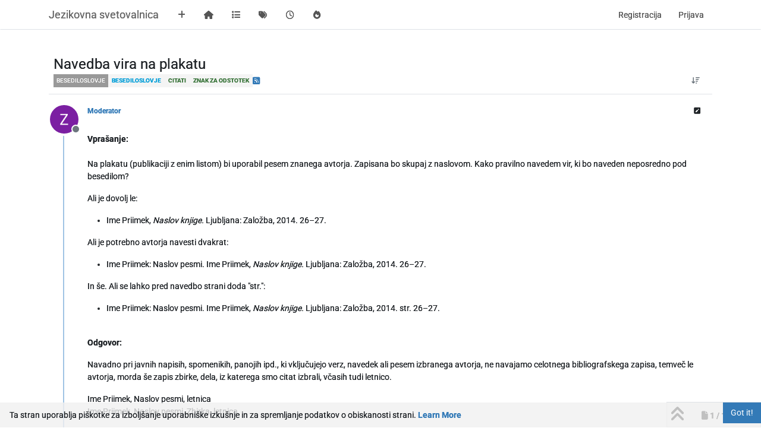

--- FILE ---
content_type: text/html; charset=utf-8
request_url: https://svetovalnica.zrc-sazu.si/topic/2125/navedba-vira-na-plakatu/
body_size: 199355
content:
<!DOCTYPE html>
<html lang="sl" data-dir="ltr" style="direction: ltr;">
<head>
<title>Jezikovna svetovalnica | Inštitut za slovenski jezik Frana Ramovša</title>
<meta name="viewport" content="width&#x3D;device-width, initial-scale&#x3D;1.0" />
	<meta name="content-type" content="text/html; charset=UTF-8" />
	<meta name="apple-mobile-web-app-capable" content="yes" />
	<meta name="mobile-web-app-capable" content="yes" />
	<meta property="og:site_name" content="Jezikovna svetovalnica" />
	<meta name="msapplication-badge" content="frequency=30; polling-uri=https://svetovalnica.zrc-sazu.si/sitemap.xml" />
	<meta name="theme-color" content="#ffffff" />
	<meta name="title" content="Navedba vira na plakatu" />
	<meta property="og:title" content="Jezikovna svetovalnica | ISJFR ZRC SAZU" />
	<meta property="og:type" content="website" />
	<meta property="article:published_time" content="2017-05-24T05:43:16.924Z" />
	<meta property="article:modified_time" content="2018-02-01T11:12:25.120Z" />
	<meta property="article:section" content="BESEDILOSLOVJE" />
	<meta name="description" content="Vprašanje: Na plakatu (publikaciji z enim listom) bi uporabil pesem znanega avtorja. Zapisana bo skupaj z naslovom. Kako pravilno navedem vir, ki bo naveden ..." />
	<meta property="og:description" content="Navedba vira na plakatu |  Na plakatu (publikaciji z enim listom) bi uporabil pesem znanega avtorja. Zapisana bo skupaj z naslovom. Kako pravilno navedem vir, ki bo naveden neposredno pod besedilom? Ali je dovolj le:  Ime Priimek, Naslov knjige. Ljubljana: Založba, 2014. 26–27.  Ali je potrebno avtorja navesti dvakrat:  Ime Priimek: Naslov pesmi. Ime Priimek, Naslov knjige. Ljubljana: Založba, 2014. 26–27.  In še. Ali se lahko pred navedbo strani doda &amp;quot;str.&amp;quot;:  Ime Priimek: Naslov pesmi. Ime Priimek, Naslov knjige. Ljubljana: Založba, 2014. str. 26–27.  " />
	<meta property="og:image" content="https://svetovalnica.zrc-sazu.si/assets/uploads/system/og-image.png" />
	<meta property="og:image:url" content="https://svetovalnica.zrc-sazu.si/assets/uploads/system/og-image.png" />
	<meta property="og:image" content="https://svetovalnica.zrc-sazu.si/assets/uploads/system/og-image.png" />
	<meta property="og:image:url" content="https://svetovalnica.zrc-sazu.si/assets/uploads/system/og-image.png" />
	<meta property="og:image:width" content="1832" />
	<meta property="og:image:height" content="1118" />
	<meta property="og:url" content="https://svetovalnica.zrc-sazu.si/topic/2125/navedba-vira-na-plakatu/" />
	
<link rel="stylesheet" type="text/css" href="/assets/client.css?v=124eff9ade5" />
<link rel="icon" type="image/x-icon" href="/assets/uploads/system/favicon.ico?v&#x3D;124eff9ade5" />
	<link rel="manifest" href="/manifest.webmanifest" crossorigin="use-credentials" />
	<link rel="search" type="application/opensearchdescription+xml" title="Jezikovna svetovalnica" href="/osd.xml" />
	<link rel="apple-touch-icon" href="/assets/images/touch/512.png" />
	<link rel="icon" sizes="36x36" href="/assets/images/touch/36.png" />
	<link rel="icon" sizes="48x48" href="/assets/images/touch/48.png" />
	<link rel="icon" sizes="72x72" href="/assets/images/touch/72.png" />
	<link rel="icon" sizes="96x96" href="/assets/images/touch/96.png" />
	<link rel="icon" sizes="144x144" href="/assets/images/touch/144.png" />
	<link rel="icon" sizes="192x192" href="/assets/images/touch/192.png" />
	<link rel="icon" sizes="512x512" href="/assets/images/touch/512.png" />
	<link rel="prefetch" href="/assets/src/modules/composer.js?v&#x3D;124eff9ade5" />
	<link rel="prefetch" href="/assets/src/modules/composer/uploads.js?v&#x3D;124eff9ade5" />
	<link rel="prefetch" href="/assets/src/modules/composer/drafts.js?v&#x3D;124eff9ade5" />
	<link rel="prefetch" href="/assets/src/modules/composer/tags.js?v&#x3D;124eff9ade5" />
	<link rel="prefetch" href="/assets/src/modules/composer/categoryList.js?v&#x3D;124eff9ade5" />
	<link rel="prefetch" href="/assets/src/modules/composer/resize.js?v&#x3D;124eff9ade5" />
	<link rel="prefetch" href="/assets/src/modules/composer/autocomplete.js?v&#x3D;124eff9ade5" />
	<link rel="prefetch" href="/assets/templates/composer.tpl?v&#x3D;124eff9ade5" />
	<link rel="prefetch" href="/assets/language/sl/topic.json?v&#x3D;124eff9ade5" />
	<link rel="prefetch" href="/assets/language/sl/modules.json?v&#x3D;124eff9ade5" />
	<link rel="prefetch" href="/assets/language/sl/tags.json?v&#x3D;124eff9ade5" />
	<link rel="prefetch stylesheet" href="/assets/plugins/nodebb-plugin-markdown/styles/default.css" />
	<link rel="prefetch" href="/assets/language/sl/markdown.json?v&#x3D;124eff9ade5" />
	<link rel="canonical" href="https://svetovalnica.zrc-sazu.si/topic/2125/navedba-vira-na-plakatu" />
	<link rel="alternate" type="application/rss+xml" href="/topic/2125.rss" />
	<link rel="up" href="https://svetovalnica.zrc-sazu.si/category/159/besediloslovje" />
	<link rel="author" href="https://svetovalnica.zrc-sazu.si/user/moderator" />
	
<script>
var config = JSON.parse('{"relative_path":"","upload_url":"/assets/uploads","asset_base_url":"/assets","assetBaseUrl":"/assets","siteTitle":"Jezikovna svetovalnica","browserTitle":"Jezikovna svetovalnica | In\u0161titut za slovenski jezik Frana Ramov\u0161a","description":"","keywords":"","brand:logo":"","titleLayout":"&#123;browserTitle&#125;","showSiteTitle":true,"maintenanceMode":false,"postQueue":1,"minimumTitleLength":3,"maximumTitleLength":255,"minimumPostLength":8,"maximumPostLength":32767,"minimumTagsPerTopic":0,"maximumTagsPerTopic":50,"minimumTagLength":2,"maximumTagLength":50,"undoTimeout":10000,"useOutgoingLinksPage":false,"allowGuestHandles":false,"allowTopicsThumbnail":true,"usePagination":true,"disableChat":false,"disableChatMessageEditing":false,"maximumChatMessageLength":1000,"socketioTransports":["polling","websocket"],"socketioOrigins":"https://svetovalnica.zrc-sazu.si:*","websocketAddress":"","maxReconnectionAttempts":10,"reconnectionDelay":1500,"topicsPerPage":50,"postsPerPage":20,"maximumFileSize":2048,"theme:id":"nodebb-theme-persona","theme:src":"","defaultLang":"sl","userLang":"sl","loggedIn":false,"uid":-1,"cache-buster":"v=124eff9ade5","topicPostSort":"oldest_to_newest","categoryTopicSort":"most_posts","csrf_token":false,"searchEnabled":true,"searchDefaultInQuick":"titles","bootswatchSkin":"","composer:showHelpTab":true,"enablePostHistory":true,"timeagoCutoff":0,"timeagoCodes":["af","am","ar","az-short","az","be","bg","bs","ca","cs","cy","da","de-short","de","dv","el","en-short","en","es-short","es","et","eu","fa-short","fa","fi","fr-short","fr","gl","he","hr","hu","hy","id","is","it-short","it","ja","jv","ko","ky","lt","lv","mk","nl","no","pl","pt-br-short","pt-br","pt-short","pt","ro","rs","ru","rw","si","sk","sl","sq","sr","sv","th","tr-short","tr","uk","ur","uz","vi","zh-CN","zh-TW"],"cookies":{"enabled":true,"message":"Ta stran uporablja pi\u0161kotke za izbolj\u0161anje uporabni\u0161ke izku\u0161nje in za spremljanje podatkov o obiskanosti strani.","dismiss":"[[global:cookies.accept]]","link":"[[global:cookies.learn-more]]","link_url":"https:&#x2F;&#x2F;www.cookiesandyou.com"},"thumbs":{"size":512},"emailPrompt":1,"useragent":{"isSafari":false},"fontawesome":{"pro":false,"styles":["solid","brands","regular"],"version":"6.7.2"},"activitypub":{"probe":0},"acpLang":"undefined","topicSearchEnabled":false,"disableCustomUserSkins":true,"defaultBootswatchSkin":"","hideSubCategories":false,"hideCategoryLastPost":false,"enableQuickReply":false,"composer-default":{},"markdown":{"highlight":1,"hljsLanguages":["common"],"theme":"default.css","defaultHighlightLanguage":"","externalMark":false},"sso-google":{"style":"light"},"theme":"","2factor":{"hasKey":false},"spam-be-gone":{}}');
var app = {
user: JSON.parse('{"uid":-1,"username":"Gost","displayname":"Gost","userslug":"","fullname":"Gost","email":"","icon:text":"?","icon:bgColor":"#aaa","groupTitle":"","groupTitleArray":[],"status":"offline","reputation":0,"email:confirmed":false,"unreadData":{"":{},"new":{},"watched":{},"unreplied":{}},"isAdmin":false,"isGlobalMod":false,"isMod":false,"privileges":{"chat":false,"chat:privileged":false,"upload:post:image":false,"upload:post:file":false,"signature":false,"invite":false,"group:create":false,"search:content":false,"search:users":false,"search:tags":false,"view:users":true,"view:tags":true,"view:groups":true,"local:login":false,"ban":false,"mute":false,"view:users:info":false},"blocks":[],"timeagoCode":"sl","offline":true,"lastRoomId":null,"isEmailConfirmSent":false}')
};
document.documentElement.style.setProperty('--panel-offset', `${localStorage.getItem('panelOffset') || 0}px`);
</script>

<script async src="https://www.googletagmanager.com/gtag/js?id=UA-28370047-4"></script>
<!-- The Modal for google dialog-->

<meta property="og:type" content="website">

<div id="myModal" class="modalGoogle">
  <!-- Modal content -->
  <div class="modalGoogle-content">
    <span class="close">&times;</span>
        <!--Add buttons to initiate auth sequence and sign out-->
    <button id="authorize-button" style="display: none;">Authorize</button>
    <button id="signout-button" style="display: none;">Sign Out</button>

    <!--<pre id="content"></pre>-->
    
    <iframe id="googleFram" src="" width="100%" height="700" frameborder="0" ></iframe>
  </div>
</div>
<!-- The Modal for google dialog-->




<link href="https://fonts.googleapis.com/css?family=Roboto:400,300,500,700&subset=latin,latin-ext)">
<script  type="text/javascript">
/* odstrani se puscica desno ob temi, ko se premakne tema */
/*$(window).on('action:ajaxify.contentLoaded', function(){
     $('.page-topic .pull-left.fa.fa-arrow-circle-right').hide();
     $('.page-tags .timeago').hide();
})*/

</script>





<!--
<script async defer src="https://apis.google.com/js/api.js"
  onload="this.onload=function(){};handleClientLoad()"
  onreadystatechange="if (this.readyState === 'complete') this.onload()">
</script>-->


<style>@charset "UTF-8";
/*novi CSS */
body {
  font-family: "Roboto", Helvetica, "Helvetica Neue", Arial, sans-serif !important;
  text-shadow: 0 0 0 !important;
  --bs-body-font-family: "Roboto" !important;
  --bs-font-sans-serif: "Roboto" !important;
}

#header-menu {
  background-color: #fff !important;
  border-color: #eee;
  min-height: 50px;
  margin-bottom: 20px;
  border: 1px solid transparent;
  color: #333;
  font-size: 14px;
}

.navbar .navbar-brand {
  color: #666;
  font-family: inherit;
  font-weight: 400;
  font-size: 18px;
  line-height: 20px;
}

.navbar .nav-link {
  color: #555 !important;
  /*font-size: 12px;*/
  font-size: 14px;
}

.custom-global-footer p {
  font-weight: 300 !important;
  font-size: 14px !important;
  line-height: 20px !important;
}

.custom-global-footer a {
  font-weight: 400 !important;
  font-size: 14px !important;
  line-height: 20px !important;
}

.list-inline > li {
  padding-left: 5px;
  padding-right: 5px;
  display: inline;
}

.topic-header .topic-title span {
  font-size: 24px !important;
  font-weight: 400 !important;
}

/* razmak footer */
div[data-widget-area=footer] #first,
div[widget-area=footer] #first {
  margin-top: 2em;
}

.categories {
  font-weight: 400 !important;
}

.categories-title {
  text-transform: uppercase;
  color: #6c757d;
  margin: 0 0 10px;
  font-size: 14px;
  font-weight: 300;
  line-height: 1.42857143;
}

.categories .title {
  font-weight: 400 !important;
  font-size: 18px !important;
}

.categories .description {
  font-size: 1.4rem;
  font-weight: 400;
  line-height: 1.2;
  color: #6c757d !important;
  margin-top: 5px;
  min-height: 25px;
}

.categories .category-children {
  font-size: 14px;
}

.categories > li .category-children .category-children-item {
  width: 45%;
  display: flex;
  float: left;
  margin-top: 2.5px;
  margin-bottom: 5.5px;
  margin-right: 5%;
}

.category-children-item > .icon {
  min-width: 0 !important;
  min-height: 0 !important;
  width: 12px !important;
  height: 12px !important;
  margin-top: 3px !important;
  margin-right: 8px !important;
}

.categories > p, .category > p, .subcategory > p {
  text-transform: uppercase;
  color: #6c757d;
}

/* prikaz podkategorij po stolpcih */
.categories > li .category-children a,
.category > ul > li .category-children a {
  display: block;
  float: left;
  color: #777 !important;
  font-size: 0.9rem;
}

@media (max-width: 1199px) {
  .categories > li .category-children a,
  .category > ul > li .category-children a,
  .categories > li .category-children .category-children-item {
    width: 45%;
    margin-right: 5%;
  }
  /*
  .page-home > img {
      margin-left:-50px !important;
  }*/
}
@media (max-width: 767px) {
  .categories > li .category-children a,
  .category > ul > li .category-children a,
  .categories > li .category-children .category-children-item {
    width: 45%;
    margin-right: 5%;
  }
}
@media (max-width: 680px) {
  .categories > li .category-children a,
  .category > ul > li .category-children a,
  .categories > li .category-children .category-children-item {
    width: 100%;
    margin-right: 0;
  }
}
/* konec prikaza podkategorij po stolpcih  */
/* prikaz teksta na vseh borwserjih */
html {
  -webkit-text-size-adjust: 100%;
  -moz-text-size-adjust: 100%;
  -ms-text-size-adjust: 100%;
}

/* ---------------------------------------------- HOMEPAGE / prikaz prve strani -------------------------------------------------------*/
.row {
  font-weight: 400 !important;
}

.homepage-header {
  font-family: "Roboto" !important;
  font-size: 14px;
  font-family: inherit;
  font-weight: 400;
  line-height: 1.1;
}

.homepage-h2 {
  font-family: "Roboto" !important;
  font-size: 30px;
  margin-top: 20px;
  margin-bottom: 10px;
  font-family: inherit;
  font-weight: 400;
  line-height: 1.1;
  color: inherit;
}

.homepage-h5 {
  font-family: "Roboto" !important;
  font-size: 14px;
  margin-top: 10px;
  margin-bottom: 10px;
  font-family: inherit;
  font-weight: 400;
  line-height: 1.1;
  color: inherit;
}

.homepage-content {
  font-family: "Roboto" !important;
  font-size: 14px;
  font-weight: 400;
  margin-top: 10px;
  margin-bottom: 10px;
  font-family: inherit;
  line-height: 1.1;
  color: inherit;
  margin-top: 3em;
  margin-bottom: 3em;
}

.homepage-content-row h4 {
  font-family: "Roboto" !important;
  font-size: 18px !important;
  font-weight: 400;
  margin-top: 3em;
  margin-bottom: 5em;
}

.page-topic .tag-list .tag {
  background: #f4f4f4 !important;
  border-color: #f4f4f4 !important;
  font-size: 10px !important;
  font-weight: 700 !important;
}

.tag-list .tag {
  background: #f4f4f4 !important;
  border-color: #f4f4f4 !important;
  font-size: 10px !important;
  font-weight: 400 !important;
}

.badge.px-1.text-truncate.text-decoration-none.border {
  padding: 5px;
  font-weight: 400;
  color: white !important;
  font-size: 10px !important;
  text-transform: uppercase;
}

.page-tags .tag-container {
  font-size: 20px;
  margin-right: 40px !important;
  margin-top: 20px !important;
  margin-bottom: 10px !important;
}

.page-tags .tag-container .tag-item {
  margin-right: 16px !important;
}

.page-tags .tag-container .tag-topic-count {
  color: #78acd9 !important;
}

.page-tags div.tags hr {
  display: none;
}

.page-tags div.tags div.justify-content-end {
  display: block !important;
}

.page-tags .input-group input#tag-search {
  height: 42px;
  padding: 10px 16px;
}

.page-tags .input-group button {
  width: 42px;
}

.stats {
  display: none !important;
}

.teaser {
  display: none !important;
}

.page-topic .timeago {
  display: none;
}

#new_topic.btn-sm,
a.btn-sm[component="category/post/guest"] {
  --bs-btn-padding-y: 0.45rem;
  --bs-btn-padding-x: 0.7rem;
  --bs-btn-font-size: 0.89rem;
  text-shadow: 0 0 0;
}

.breadcrumb-item.active a,
.breadcrumb-item.active span {
  color: #6c757d;
}

.topic-list-header.text-bg-light {
  background-color: #fff !important;
  padding-top: 10px !important;
  padding-bottom: 10px !important;
  margin-bottom: 10px !important;
  border-top: 1px solid #eee;
  border-bottom: 1px solid #eee;
}

/* Skrije gumba prijavi se za odgovor */
a[component="category/post/guest"] {
  display: none;
}

a[component="topic/reply/guest"] {
  display: none;
}

/* --------------------------------------------------- spremembe v kategoriji delovni forum -----------------------------------------------------*/
/* ----------------------------------------------------------- Novo Vprašanje/recent */
.page-category-5 .topic-list-header,
.page-recent .topic-list-header {
  display: block !important;
}

.page-category-5 .topic-list-header > .d-flex,
.page-recent .topic-list-header > .d-flex {
  display: block !important;
}

.page-category-5 .topic-list-header > .d-flex:first-of-type,
.page-recent .topic-list-header > .d-flex:first-of-type {
  margin-bottom: 1em;
}

.page-category-5 .topic-list-header > div:last-child,
.page-recent .topic-list-header > div:last-child {
  margin-left: auto !important;
  display: block !important;
  float: none !important;
  width: fit-content !important;
}

/* reverz plugina merge subcategory topic v kategoriji Delovni forum */
.page-category-6 ul[component=category] {
  display: none;
}

/* prikaže statistiko v delovnem forumu */
.page-category-6 .stats {
  display: grid !important;
}

.page-category-6 .teaser {
  display: initial !important;
}

/* -------------------------------------------------------- delovni forum - podkategorija v delu */
.page-category-262 .stats {
  display: grid !important;
}

.page-category-262 .teaser {
  display: initial !important;
}

/* -------------------------------------------------------- delovni forum - podkategorija arhiv */
.page-category-263 .stats {
  display: grid !important;
}

.page-category-263 .teaser {
  display: initial !important;
}

/* ------------------------------------------------------- delovni forum - podkategorija novo */
.page-category-264 .stats {
  display: grid !important;
}

.page-category-264 .teaser {
  display: initial !important;
}

/* ------------------------------------------------------- delovni forum - podkategorija smeti */
.page-category-265 .stats {
  display: grid !important;
}

.page-category-265 .teaser {
  display: initial !important;
}

.category > ul > li:not(.unread) h3 a {
  color: #6c757d !important;
  font-weight: 400;
}

.category > ul > li.unread h3 a {
  font-weight: 400 !important;
}

body.user-guest ul.topics-list li .title a {
  color: #6c757d !important;
  font-weight: 400;
}

/* skrije puščice pri premaknjenih temah */
span[component="topic/moved"] {
  display: none;
}

.panel-body {
  border: 1px solid #ddd;
  padding: 15px;
}

.bootbox-close-button {
  width: 20px !important;
  height: 20px !important;
  font-size: 14px !important;
}

/* The Modal (background) */
.modalGoogle {
  display: none;
  /* Hidden by default */
  position: fixed;
  /* Stay in place */
  z-index: 1100;
  /* Sit on top */
  left: 0;
  top: 0;
  width: 100%;
  /* Full width */
  height: 100%;
  /* Full height */
  overflow: auto;
  /* Enable scroll if needed */
  background-color: rgb(0, 0, 0);
  /* Fallback color */
  background-color: rgba(0, 0, 0, 0.4);
  /* Black w/ opacity */
}

/* Modal Content/Box */
.modalGoogle-content {
  background-color: #fefefe;
  margin: 4% auto;
  width: 960px;
  padding: 20px;
  border: 1px solid #888;
  width: 75%;
  /* Could be more or less, depending on screen size */
}

/* The Close Button */
.close {
  color: #aaa;
  float: right;
  font-size: 28px;
  font-weight: bold;
}

.close:hover,
.close:focus {
  color: black;
  text-decoration: none;
  cursor: pointer;
}

/* Dodal, da se ne izriše pomožni dialog Alen 11.10.2019 */
.composer .title-container .quick-search-results {
  display: none !important;
}

/*TAG_COLORS*/
.tag-class-abeceda {
  color: #3C763D !important;
}

.tag-class-abecedna-razvrstitev {
  color: #3C763D !important;
}

.tag-class-afiksoidne-tvorjenke {
  color: #3C763D !important;
}

.tag-class-alinejno-naštevanje {
  color: #3C763D !important;
}

.tag-class-angleščina {
  color: #3C763D !important;
}

.tag-class-apelativizacija {
  color: #3C763D !important;
}

.tag-class-arabska-imena {
  color: #3C763D !important;
}

.tag-class-arhitektura {
  color: #3C763D !important;
}

.tag-class-asp {
  color: #3C763D !important;
}

.tag-class-astrološka-znamenja {
  color: #3C763D !important;
}

.tag-class-besediloslovje {
  color: #009ED8 !important;
}

.tag-class-besedna-družina {
  color: #3C763D !important;
}

.tag-class-besedna-vrsta {
  color: #3C763D !important;
}

.tag-class-besedna-zveza {
  color: #3C763D !important;
}

.tag-class-besedni-red {
  color: #3C763D !important;
}

.tag-class-besedotvorje {
  color: #009ED8 !important;
}

.tag-class-besedotvorne-dvojnice {
  color: #3C763D !important;
}

.tag-class-bibliografski-zapisi {
  color: #3C763D !important;
}

.tag-class-biologija {
  color: #3C763D !important;
}

.tag-class-blizuzvočnice {
  color: #3C763D !important;
}

.tag-class-branje {
  color: #3C763D !important;
}

.tag-class-cankar {
  color: #3C763D !important;
}

.tag-class-časopis {
  color: #3C763D !important;
}

.tag-class-celjski-pogovorni-jezik {
  color: #3C763D !important;
}

.tag-class-češčina {
  color: #3C763D !important;
}

.tag-class-čestitka {
  color: #3C763D !important;
}

.tag-class-citati {
  color: #3C763D !important;
}

.tag-class-citatnost {
  color: #3C763D !important;
}

.tag-class-citirana-poved {
  color: #3C763D !important;
}

.tag-class-členek {
  color: #3C763D !important;
}

.tag-class-členki {
  color: #3C763D !important;
}

.tag-class-členkovna-zveza {
  color: #3C763D !important;
}

.tag-class-črkopis {
  color: #3C763D !important;
}

.tag-class-črkovalniki {
  color: #3C763D !important;
}

.tag-class-daljšanje-osnove {
  color: #3C763D !important;
}

.tag-class-decimalna-vejica {
  color: #3C763D !important;
}

.tag-class-decimalno-številčenje {
  color: #3C763D !important;
}

.tag-class-deležnik {
  color: #3C763D !important;
}

.tag-class-deljenje {
  color: #3C763D !important;
}

.tag-class-deljenje-besed {
  color: #3C763D !important;
}

.tag-class-desni-prilastek {
  color: #3C763D !important;
}

.tag-class-determinologizacija {
  color: #3C763D !important;
}

.tag-class-diakritična-znamenja {
  color: #3C763D !important;
}

.tag-class-določna-in-nedoločna-oblika-pridevnika {
  color: #3C763D !important;
}

.tag-class-domišljijska-imena {
  color: #3C763D !important;
}

.tag-class-dopis {
  color: #3C763D !important;
}

.tag-class-dovršni {
  color: #3C763D !important;
}

.tag-class-dramatični-sedanjik {
  color: #3C763D !important;
}

.tag-class-drugi-jeziki {
  color: #009ED8 !important;
}

.tag-class-drugo {
  color: #3C763D !important;
}

.tag-class-družljivost {
  color: #3C763D !important;
}

.tag-class-dvojezičnost {
  color: #3C763D !important;
}

.tag-class-dvojina {
  color: #3C763D !important;
}

.tag-class-dvojna-imena {
  color: #3C763D !important;
}

.tag-class-dvopičje {
  color: #3C763D !important;
}

.tag-class-ednina {
  color: #3C763D !important;
}

.tag-class-elektronska-pošta {
  color: #3C763D !important;
}

.tag-class-elipsa {
  color: #3C763D !important;
}

.tag-class-epravopis {
  color: #3C763D !important;
}

.tag-class-esskj {
  color: #3C763D !important;
}

.tag-class-etimologija {
  color: #009ED8 !important;
}

.tag-class-farmacevtski-slovar {
  color: #3C763D !important;
}

.tag-class-fizika {
  color: #3C763D !important;
}

.tag-class-fonem-v {
  color: #3C763D !important;
}

.tag-class-fonetična-transkripcija {
  color: #3C763D !important;
}

.tag-class-fran {
  color: #3C763D !important;
}

.tag-class-frazem {
  color: #3C763D !important;
}

.tag-class-geografija {
  color: #3C763D !important;
}

.tag-class-geologija {
  color: #3C763D !important;
}

.tag-class-glagol {
  color: #3C763D !important;
}

.tag-class-glagoli-premikanja {
  color: #3C763D !important;
}

.tag-class-glagoli-s-se-ali-si {
  color: #3C763D !important;
}

.tag-class-glagoli-zavračanja {
  color: #3C763D !important;
}

.tag-class-glagolnik {
  color: #3C763D !important;
}

.tag-class-glagolska-oseba {
  color: #3C763D !important;
}

.tag-class-glagolske-oblike {
  color: #3C763D !important;
}

.tag-class-glagolski-čas {
  color: #3C763D !important;
}

.tag-class-glagolski-naklon {
  color: #3C763D !important;
}

.tag-class-glagolski-vid {
  color: #3C763D !important;
}

.tag-class-glasoslovje {
  color: #009ED8 !important;
}

.tag-class-glasovi {
  color: #3C763D !important;
}

.tag-class-glasovne-premene {
  color: #3C763D !important;
}

.tag-class-glava-dopisa {
  color: #3C763D !important;
}

.tag-class-gorenjščina {
  color: #3C763D !important;
}

.tag-class-govorjeni-knjižni-jezik {
  color: #3C763D !important;
}

.tag-class-gradbeništvo {
  color: #3C763D !important;
}

.tag-class-grška-imena {
  color: #3C763D !important;
}

.tag-class-hebrejska-imena {
  color: #3C763D !important;
}

.tag-class-imena-avtomobilov {
  color: #3C763D !important;
}

.tag-class-imena-cerkva {
  color: #3C763D !important;
}

.tag-class-imena-cest {
  color: #3C763D !important;
}

.tag-class-imena-dokumentov {
  color: #3C763D !important;
}

.tag-class-imena-držav {
  color: #3C763D !important;
}

.tag-class-imena-iger {
  color: #3C763D !important;
}

.tag-class-imena-indijanskih-plemen {
  color: #3C763D !important;
}

.tag-class-imena-izdelkov-in-znamke {
  color: #3C763D !important;
}

.tag-class-imena-izobraževalnih-programov {
  color: #3C763D !important;
}

.tag-class-imena-jedi {
  color: #3C763D !important;
}

.tag-class-imena-kulturnih-rastlin {
  color: #3C763D !important;
}

.tag-class-imena-mednarodnih-povezav {
  color: #3C763D !important;
}

.tag-class-imena-mejnih-prehodov {
  color: #3C763D !important;
}

.tag-class-imena-mestnih-delov {
  color: #3C763D !important;
}

.tag-class-imena-molitev {
  color: #3C763D !important;
}

.tag-class-imena-objektov {
  color: #3C763D !important;
}

.tag-class-imena-okrajev {
  color: #3C763D !important;
}

.tag-class-imena-organov {
  color: #3C763D !important;
}

.tag-class-imena-organov-ali-ustanov {
  color: #3C763D !important;
}

.tag-class-imena-pasem {
  color: #3C763D !important;
}

.tag-class-imena-pisav {
  color: #3C763D !important;
}

.tag-class-imena-plemen-in-ljudstev {
  color: #3C763D !important;
}

.tag-class-imena-pokrajin {
  color: #3C763D !important;
}

.tag-class-imena-povodij-in-porečij {
  color: #3C763D !important;
}

.tag-class-imena-praznikov {
  color: #3C763D !important;
}

.tag-class-imena-pripadnikov {
  color: #3C763D !important;
}

.tag-class-imena-prireditev {
  color: #3C763D !important;
}

.tag-class-imena-rastlin {
  color: #3C763D !important;
}

.tag-class-imena-regij {
  color: #3C763D !important;
}

.tag-class-imena-regijskih-parkov {
  color: #3C763D !important;
}

.tag-class-imena-šolskih-predmetov {
  color: #3C763D !important;
}

.tag-class-imena-spletnih-portalov {
  color: #3C763D !important;
}

.tag-class-imena-športnih-klubov {
  color: #3C763D !important;
}

.tag-class-imena-s-predimki {
  color: #3C763D !important;
}

.tag-class-imena-študijskih-programov {
  color: #3C763D !important;
}

.tag-class-imena-študijskih-smeri {
  color: #3C763D !important;
}

.tag-class-imena-svetnikov {
  color: #3C763D !important;
}

.tag-class-imena-tujih-mest {
  color: #3C763D !important;
}

.tag-class-imena-univerz {
  color: #3C763D !important;
}

.tag-class-imena-uredb-in-direktiv {
  color: #3C763D !important;
}

.tag-class-imena-ustanov {
  color: #3C763D !important;
}

.tag-class-imena-ustanov-z-lastnim-imenom {
  color: #3C763D !important;
}

.tag-class-imena-vinorodnih-okolišev {
  color: #3C763D !important;
}

.tag-class-imena-virusov {
  color: #3C763D !important;
}

.tag-class-imena-vladarjev {
  color: #3C763D !important;
}

.tag-class-imena-vrtčevskih-skupin {
  color: #3C763D !important;
}

.tag-class-imena-z-določilom {
  color: #3C763D !important;
}

.tag-class-imena-zdravil {
  color: #3C763D !important;
}

.tag-class-imena-zgodovinskih-dogodkov {
  color: #3C763D !important;
}

.tag-class-imena-živalskih-vrst {
  color: #3C763D !important;
}

.tag-class-imena-z-opuščajem {
  color: #3C763D !important;
}

.tag-class-imena-z-vezajem {
  color: #3C763D !important;
}

.tag-class-imena-z-vrstilnim-števnikom {
  color: #3C763D !important;
}

.tag-class-imenovalnik {
  color: #3C763D !important;
}

.tag-class-imenovalni-prilastki {
  color: #3C763D !important;
}

.tag-class-informatika {
  color: #3C763D !important;
}

.tag-class-ipa {
  color: #3C763D !important;
}

.tag-class-iskanje-besed-v-slovarjih {
  color: #3C763D !important;
}

.tag-class-istodobnost {
  color: #3C763D !important;
}

.tag-class-italijanščina {
  color: #3C763D !important;
}

.tag-class-izbira-ustrezne-besede {
  color: #3C763D !important;
}

.tag-class-izbira-ustrezne-besedne-zveze {
  color: #3C763D !important;
}

.tag-class-izbira-ustreznega-predloga {
  color: #3C763D !important;
}

.tag-class-izbira-ustreznega-sklona {
  color: #3C763D !important;
}

.tag-class-izbira-ustreznega-veznika {
  color: #3C763D !important;
}

.tag-class-izbira-ustrezne-oblike {
  color: #3C763D !important;
}

.tag-class-izglasje {
  color: #3C763D !important;
}

.tag-class-izgovarjava {
  color: #3C763D !important;
}

.tag-class-izgovor-besed {
  color: #3C763D !important;
}

.tag-class-izgovorjava {
  color: #3C763D !important;
}

.tag-class-izpeljanke {
  color: #3C763D !important;
}

.tag-class-izpostavna-znamenja {
  color: #3C763D !important;
}

.tag-class-izpust {
  color: #3C763D !important;
}

.tag-class-izražanje-spola {
  color: #3C763D !important;
}

.tag-class-izražanje-starostnih-obdobij {
  color: #3C763D !important;
}

.tag-class-izražanje-svojine {
  color: #3C763D !important;
}

.tag-class-izražanje-želje {
  color: #3C763D !important;
}

.tag-class-izrazi-spoštovanja {
  color: #3C763D !important;
}

.tag-class-izrazi-za-barve {
  color: #3C763D !important;
}

.tag-class-izvor-besede {
  color: #3C763D !important;
}

.tag-class-izvor-besedne-zveze {
  color: #3C763D !important;
}

.tag-class-izvor-frazema {
  color: #3C763D !important;
}

.tag-class-izvor-glagola {
  color: #3C763D !important;
}

.tag-class-izvor-hišnega-imena {
  color: #3C763D !important;
}

.tag-class-izvor-medmeta {
  color: #3C763D !important;
}

.tag-class-izvor-osebnega-imena {
  color: #3C763D !important;
}

.tag-class-izvor-pridevnika {
  color: #3C763D !important;
}

.tag-class-izvor-samostalnika {
  color: #3C763D !important;
}

.tag-class-izvor-zemljepisnega-imena {
  color: #3C763D !important;
}

.tag-class-izvor-živalskega-imena {
  color: #3C763D !important;
}

.tag-class-japonska-imena {
  color: #3C763D !important;
}

.tag-class-jedro {
  color: #3C763D !important;
}

.tag-class-jezikoslovje {
  color: #3C763D !important;
}

.tag-class-jezikovna-kultura {
  color: #3C763D !important;
}

.tag-class-jezikovna-politika {
  color: #3C763D !important;
}

.tag-class-jezik-v-šoli {
  color: #3C763D !important;
}

.tag-class-jotacija {
  color: #3C763D !important;
}

.tag-class-kakovostni-pridevnik {
  color: #3C763D !important;
}

.tag-class-kalkiranje {
  color: #3C763D !important;
}

.tag-class-kategorija-živosti {
  color: #3C763D !important;
}

.tag-class-kazalni-zaimek {
  color: #3C763D !important;
}

.tag-class-kazalo {
  color: #3C763D !important;
}

.tag-class-kemija {
  color: #3C763D !important;
}

.tag-class-kitajska-imena {
  color: #3C763D !important;
}

.tag-class-kmetijstvo {
  color: #3C763D !important;
}

.tag-class-knjižni-jezik {
  color: #3C763D !important;
}

.tag-class-količinski-pridevniški-prilastek {
  color: #3C763D !important;
}

.tag-class-kolokacije {
  color: #3C763D !important;
}

.tag-class-komunikologija {
  color: #3C763D !important;
}

.tag-class-konotativni-pomen {
  color: #3C763D !important;
}

.tag-class-kopičenje-istovrstnih-izraznih-sredstev {
  color: #3C763D !important;
}

.tag-class-kopičenje-predlogov {
  color: #3C763D !important;
}

.tag-class-kopičenje-veznikov {
  color: #3C763D !important;
}

.tag-class-korejska-pisava {
  color: #3C763D !important;
}

.tag-class-koren {
  color: #3C763D !important;
}

.tag-class-krajšave {
  color: #3C763D !important;
}

.tag-class-kratice {
  color: #3C763D !important;
}

.tag-class-kratkopisne-krajšave {
  color: #3C763D !important;
}

.tag-class-kulinarika {
  color: #3C763D !important;
}

.tag-class-kvalifikatorji {
  color: #3C763D !important;
}

.tag-class-lastno-ime {
  color: #3C763D !important;
}

.tag-class-lastnostni-ali-vrstni-pridevnik {
  color: #3C763D !important;
}

.tag-class-lastnostni-pridevnik {
  color: #3C763D !important;
}

.tag-class-latinska-imena {
  color: #3C763D !important;
}

.tag-class-ledinska-imena {
  color: #3C763D !important;
}

.tag-class-leksika {
  color: #009ED8 !important;
}

.tag-class-leksikografija {
  color: #009ED8 !important;
}

.tag-class-lektoriranje {
  color: #3C763D !important;
}

.tag-class-leposlovje {
  color: #3C763D !important;
}

.tag-class-letalstvo {
  color: #3C763D !important;
}

.tag-class-levi-prilastek {
  color: #3C763D !important;
}

.tag-class-literarna-teorija {
  color: #3C763D !important;
}

.tag-class-ločila {
  color: #3C763D !important;
}

.tag-class-ločila-pri-alinejnem-naštevanju {
  color: #3C763D !important;
}

.tag-class-ločila-pri-matematiki {
  color: #3C763D !important;
}

.tag-class-ločila-pri-navajanju {
  color: #3C763D !important;
}

.tag-class-ločila-v-naslovih {
  color: #3C763D !important;
}

.tag-class-ločila-vrinjenih-povedi {
  color: #3C763D !important;
}

.tag-class-ločilni-števnik {
  color: #3C763D !important;
}

.tag-class-ločilo-med-naslovom-in-podnaslovom {
  color: #3C763D !important;
}

.tag-class-logični-osebek {
  color: #3C763D !important;
}

.tag-class-makrostruktura {
  color: #3C763D !important;
}

.tag-class-mala-ali-velika-začetnica {
  color: #3C763D !important;
}

.tag-class-manjšalnice {
  color: #3C763D !important;
}

.tag-class-matematična-znamenja {
  color: #3C763D !important;
}

.tag-class-matematični-izrazi {
  color: #3C763D !important;
}

.tag-class-matura {
  color: #009ED8 !important;
}

.tag-class-matura-2020 {
  color: #3C763D !important;
}

.tag-class-medicina {
  color: #3C763D !important;
}

.tag-class-medmet {
  color: #3C763D !important;
}

.tag-class-medponsko-obrazilo {
  color: #3C763D !important;
}

.tag-class-merske-enote {
  color: #3C763D !important;
}

.tag-class-merske-enote:-kaliber-orožja {
  color: #3C763D !important;
}

.tag-class-mešanje-sklanjatev {
  color: #3C763D !important;
}

.tag-class-mestnik {
  color: #3C763D !important;
}

.tag-class-metafora {
  color: #3C763D !important;
}

.tag-class-meteorologija {
  color: #3C763D !important;
}

.tag-class-metonimija {
  color: #3C763D !important;
}

.tag-class-mnogostni-zaimek {
  color: #3C763D !important;
}

.tag-class-množina {
  color: #3C763D !important;
}

.tag-class-množinski-samostalniki {
  color: #3C763D !important;
}

.tag-class-moška-poimenovanja {
  color: #3C763D !important;
}

.tag-class-moška-poimenovanja-živalskih-vrst {
  color: #3C763D !important;
}

.tag-class-moški-spol {
  color: #3C763D !important;
}

.tag-class-načini-ubesedovanja {
  color: #3C763D !important;
}

.tag-class-nadomestna-imena {
  color: #3C763D !important;
}

.tag-class-nadpomenka {
  color: #3C763D !important;
}

.tag-class-naglas {
  color: #3C763D !important;
}

.tag-class-naglasna-dvojnica {
  color: #3C763D !important;
}

.tag-class-naglasna-premena {
  color: #3C763D !important;
}

.tag-class-nagovor {
  color: #3C763D !important;
}

.tag-class-nagovor {
  color: #3C763D !important;
}

.tag-class-namenilnik {
  color: #3C763D !important;
}

.tag-class-nanosnik {
  color: #3C763D !important;
}

.tag-class-nanosnik {
  color: #3C763D !important;
}

.tag-class-napaka {
  color: #3C763D !important;
}

.tag-class-narečje {
  color: #3C763D !important;
}

.tag-class-narečjeslovje {
  color: #009ED8 !important;
}

.tag-class-narekovaj {
  color: #3C763D !important;
}

.tag-class-narekovaji {
  color: #3C763D !important;
}

.tag-class-naselbinska-imena {
  color: #3C763D !important;
}

.tag-class-naslavljanje {
  color: #3C763D !important;
}

.tag-class-naslov {
  color: #3C763D !important;
}

.tag-class-nasprotnostno-razmerje {
  color: #3C763D !important;
}

.tag-class-naštevanje {
  color: #3C763D !important;
}

.tag-class-navajanje-letnic-in-desetletij {
  color: #3C763D !important;
}

.tag-class-navajanje-ur {
  color: #3C763D !important;
}

.tag-class-navajanje-virov {
  color: #3C763D !important;
}

.tag-class-navezna-oblika-zaimka {
  color: #3C763D !important;
}

.tag-class-navezovanje {
  color: #3C763D !important;
}

.tag-class-nazivi {
  color: #3C763D !important;
}

.tag-class-nedoločnik {
  color: #3C763D !important;
}

.tag-class-nedoločni-števnik {
  color: #3C763D !important;
}

.tag-class-nedoločni-zaimek {
  color: #3C763D !important;
}

.tag-class-nedovršni {
  color: #3C763D !important;
}

.tag-class-neformalno-izražanje {
  color: #3C763D !important;
}

.tag-class-nemščina {
  color: #3C763D !important;
}

.tag-class-nenaselbinska-imena {
  color: #3C763D !important;
}

.tag-class-neobstojni-samoglasnik {
  color: #3C763D !important;
}

.tag-class-neologizem {
  color: #3C763D !important;
}

.tag-class-nepravi-predlog {
  color: #3C763D !important;
}

.tag-class-nepriredni-osebek {
  color: #3C763D !important;
}

.tag-class-neštevna-imena {
  color: #3C763D !important;
}

.tag-class-nestični-vezaj {
  color: #3C763D !important;
}

.tag-class-nezaznamovanost-moškega-spola {
  color: #3C763D !important;
}

.tag-class-nizozemska-imena {
  color: #3C763D !important;
}

.tag-class-normativnost {
  color: #3C763D !important;
}

.tag-class-novinarska-besedila {
  color: #3C763D !important;
}

.tag-class-nov-termin {
  color: #3C763D !important;
}

.tag-class-oblikoglasje {
  color: #3C763D !important;
}

.tag-class-oblikoslovje {
  color: #009ED8 !important;
}

.tag-class-oblikoslovna-dvojnica {
  color: #3C763D !important;
}

.tag-class-odnosi-z-javnostmi {
  color: #3C763D !important;
}

.tag-class-odvisnik {
  color: #3C763D !important;
}

.tag-class-oglaševanje {
  color: #3C763D !important;
}

.tag-class-ogovorni-izrazi {
  color: #3C763D !important;
}

.tag-class-ogovorni-zaimki {
  color: #3C763D !important;
}

.tag-class-oklepaj {
  color: #3C763D !important;
}

.tag-class-okrajšave {
  color: #3C763D !important;
}

.tag-class-onomastika {
  color: #3C763D !important;
}

.tag-class-opominjaj {
  color: #3C763D !important;
}

.tag-class-opuščaj {
  color: #3C763D !important;
}

.tag-class-oseba {
  color: #3C763D !important;
}

.tag-class-osebek {
  color: #3C763D !important;
}

.tag-class-osebni-svojilni-zaimek {
  color: #3C763D !important;
}

.tag-class-osebni-zaimek {
  color: #3C763D !important;
}

.tag-class-oziralni-zaimek {
  color: #3C763D !important;
}

.tag-class-ozki-nenaglašeni-o {
  color: #3C763D !important;
}

.tag-class-označenost-besede {
  color: #3C763D !important;
}

.tag-class-oznake-v-slovarju {
  color: #3C763D !important;
}

.tag-class-palatalizacija {
  color: #3C763D !important;
}

.tag-class-parafraza {
  color: #3C763D !important;
}

.tag-class-perifraza {
  color: #3C763D !important;
}

.tag-class-pika {
  color: #3C763D !important;
}

.tag-class-pisanje-besed-s-števkami {
  color: #3C763D !important;
}

.tag-class-pisanje-\(častnih\)-in-drugih-nazivov {
  color: #3C763D !important;
}

.tag-class-pisanje-denarnih-enot {
  color: #3C763D !important;
}

.tag-class-pisanje-desetletij {
  color: #3C763D !important;
}

.tag-class-pisanje-durov-in-molov {
  color: #3C763D !important;
}

.tag-class-pisanje-kategorij {
  color: #3C763D !important;
}

.tag-class-pisanje-lastnih-in-vrstnih-imen {
  color: #3C763D !important;
}

.tag-class-pisanje-listin {
  color: #3C763D !important;
}

.tag-class-pisanje-nazivov {
  color: #3C763D !important;
}

.tag-class-pisanje-nečrkovnih-znamenj {
  color: #3C763D !important;
}

.tag-class-pisanje-praznikov {
  color: #3C763D !important;
}

.tag-class-pisanje-skupaj-ali-narazen {
  color: #3C763D !important;
}

.tag-class-pisanje-števil-z-besedami {
  color: #3C763D !important;
}

.tag-class-pisanje-števk-z-besedami {
  color: #3C763D !important;
}

.tag-class-pisanje-zapisnika {
  color: #3C763D !important;
}

.tag-class-pisava {
  color: #3C763D !important;
}

.tag-class-pisne-dvojnice {
  color: #3C763D !important;
}

.tag-class-podčrtaj {
  color: #3C763D !important;
}

.tag-class-podomačevanje {
  color: #3C763D !important;
}

.tag-class-podomačevanje-občnih-poimenovanj {
  color: #3C763D !important;
}

.tag-class-podpičje {
  color: #3C763D !important;
}

.tag-class-podpis {
  color: #3C763D !important;
}

.tag-class-podredje {
  color: #3C763D !important;
}

.tag-class-področje-psihosocialne-rehabilitacije {
  color: #3C763D !important;
}

.tag-class-pogojnik {
  color: #3C763D !important;
}

.tag-class-pogovorni-jezik {
  color: #3C763D !important;
}

.tag-class-poimenovalna-praznina {
  color: #3C763D !important;
}

.tag-class-poimenovanja-bolezni {
  color: #3C763D !important;
}

.tag-class-poimenovanja-glasbil {
  color: #3C763D !important;
}

.tag-class-poimenovanja-iger {
  color: #3C763D !important;
}

.tag-class-poimenovanja-jezikov {
  color: #3C763D !important;
}

.tag-class-poimenovanja-kart {
  color: #3C763D !important;
}

.tag-class-poimenovanja-nagrad {
  color: #3C763D !important;
}

.tag-class-poimenovanja-okraskov {
  color: #3C763D !important;
}

.tag-class-poimenovanja-praznikov {
  color: #3C763D !important;
}

.tag-class-poimenovanja-pripadnikov {
  color: #3C763D !important;
}

.tag-class-poimenovanja-strokovnih-področij {
  color: #3C763D !important;
}

.tag-class-poimenovanja-zdravilnih-učinkovin {
  color: #3C763D !important;
}

.tag-class-pojasnjevalno-priredje {
  color: #3C763D !important;
}

.tag-class-pojmovna-imena {
  color: #3C763D !important;
}

.tag-class-polglasnik {
  color: #3C763D !important;
}

.tag-class-politična-korektnost {
  color: #3C763D !important;
}

.tag-class-poljubnostni-zaimek {
  color: #3C763D !important;
}

.tag-class-polstavčni-prilastek {
  color: #3C763D !important;
}

.tag-class-polstavek {
  color: #3C763D !important;
}

.tag-class-polvikanje {
  color: #3C763D !important;
}

.tag-class-pomenoslovje {
  color: #009ED8 !important;
}

.tag-class-pomenska-razlaga {
  color: #3C763D !important;
}

.tag-class-pomišljaj {
  color: #3C763D !important;
}

.tag-class-ponavljanje-predlogov {
  color: #3C763D !important;
}

.tag-class-poobčnoimenjenje {
  color: #3C763D !important;
}

.tag-class-poročanje {
  color: #3C763D !important;
}

.tag-class-posamostaljeni-pridevnik {
  color: #3C763D !important;
}

.tag-class-posebna-pisna-znamenja {
  color: #3C763D !important;
}

.tag-class-poševnica {
  color: #3C763D !important;
}

.tag-class-poslovna-besedila {
  color: #3C763D !important;
}

.tag-class-poslovni-dopis {
  color: #3C763D !important;
}

.tag-class-poved {
  color: #3C763D !important;
}

.tag-class-povedati {
  color: #3C763D !important;
}

.tag-class-povedkovnik {
  color: #3C763D !important;
}

.tag-class-povedkovo-določilo {
  color: #3C763D !important;
}

.tag-class-povedkov-prilastek {
  color: #3C763D !important;
}

.tag-class-povratni-svojilni-zaimek {
  color: #3C763D !important;
}

.tag-class-povratno-osebni-zaimek {
  color: #3C763D !important;
}

.tag-class-pravila {
  color: #3C763D !important;
}

.tag-class-pravilnost {
  color: #3C763D !important;
}

.tag-class-pravo {
  color: #3C763D !important;
}

.tag-class-pravopis {
  color: #009ED8 !important;
}

.tag-class-pravopis-8\.0 {
  color: #3C763D !important;
}

.tag-class-prebivalska-imena {
  color: #3C763D !important;
}

.tag-class-prečrkovanje {
  color: #3C763D !important;
}

.tag-class-predimek {
  color: #3C763D !important;
}

.tag-class-predlog {
  color: #3C763D !important;
}

.tag-class-predložna-imena {
  color: #3C763D !important;
}

.tag-class-predložna-zveza {
  color: #3C763D !important;
}

.tag-class-predmet {
  color: #3C763D !important;
}

.tag-class-predpona-u--ali-v- {
  color: #3C763D !important;
}

.tag-class-predpreteklik {
  color: #3C763D !important;
}

.tag-class-predstavitve {
  color: #3C763D !important;
}

.tag-class-pregibanje-lastnih-imen {
  color: #3C763D !important;
}

.tag-class-preglas {
  color: #3C763D !important;
}

.tag-class-preglednice {
  color: #3C763D !important;
}

.tag-class-pregovor {
  color: #3C763D !important;
}

.tag-class-prehajanje-med-glagolskimi-časi {
  color: #3C763D !important;
}

.tag-class-prehodnost {
  color: #3C763D !important;
}

.tag-class-prekrivanka {
  color: #3C763D !important;
}

.tag-class-premi-govor {
  color: #3C763D !important;
}

.tag-class-prenesena-raba-imen {
  color: #3C763D !important;
}

.tag-class-preteklik {
  color: #3C763D !important;
}

.tag-class-pretekli-pogojnik {
  color: #3C763D !important;
}

.tag-class-prevajanje {
  color: #3C763D !important;
}

.tag-class-prevedena-tuja-imena {
  color: #3C763D !important;
}

.tag-class-prevodoslovje {
  color: #009ED8 !important;
}

.tag-class-prevzemanje {
  color: #3C763D !important;
}

.tag-class-prevzete-besede-in-besedne-zveze {
  color: #3C763D !important;
}

.tag-class-pridevnik {
  color: #3C763D !important;
}

.tag-class-pridevnik-na--evski-ali--ovski {
  color: #3C763D !important;
}

.tag-class-pridevnik-na--ski {
  color: #3C763D !important;
}

.tag-class-pridevniška-beseda {
  color: #3C763D !important;
}

.tag-class-pridevniška-besedna-zveza {
  color: #3C763D !important;
}

.tag-class-pridevniška-določnost-in-nedoločnost {
  color: #3C763D !important;
}

.tag-class-pridevniška-sklanjatev {
  color: #3C763D !important;
}

.tag-class-pridevniški-zaimki {
  color: #3C763D !important;
}

.tag-class-prihodnjik {
  color: #3C763D !important;
}

.tag-class-priimki {
  color: #3C763D !important;
}

.tag-class-prilastek {
  color: #3C763D !important;
}

.tag-class-priponsko-obrazilo--ar {
  color: #3C763D !important;
}

.tag-class-priponsko-obrazilo--aš {
  color: #3C763D !important;
}

.tag-class-priponsko-obrazilo--ci {
  color: #3C763D !important;
}

.tag-class-priponsko-obrazilo--ijada {
  color: #3C763D !important;
}

.tag-class-priponsko-obrazilo--ka {
  color: #3C763D !important;
}

.tag-class-priponsko-obrazilo--ljiv {
  color: #3C763D !important;
}

.tag-class-priponsko-obrazilo--ov-ali--ev {
  color: #3C763D !important;
}

.tag-class-pripornik-h {
  color: #3C763D !important;
}

.tag-class-priredne-zloženke {
  color: #3C763D !important;
}

.tag-class-priročniki {
  color: #3C763D !important;
}

.tag-class-prislov {
  color: #3C763D !important;
}

.tag-class-prislovni-zaimek {
  color: #3C763D !important;
}

.tag-class-prislovno-določilo {
  color: #3C763D !important;
}

.tag-class-pristavčna-vejica {
  color: #3C763D !important;
}

.tag-class-pristavek {
  color: #3C763D !important;
}

.tag-class-prosti-prilastek {
  color: #3C763D !important;
}

.tag-class-protipomenke {
  color: #3C763D !important;
}

.tag-class-prva-beseda-v-povedi {
  color: #3C763D !important;
}

.tag-class-publicistična-raba {
  color: #3C763D !important;
}

.tag-class-računalništvo {
  color: #3C763D !important;
}

.tag-class-rastoči-slovar {
  color: #3C763D !important;
}

.tag-class-razlaga-besed-v-slovarju {
  color: #3C763D !important;
}

.tag-class-razno {
  color: #009ED8 !important;
}

.tag-class-razzvenečenje {
  color: #3C763D !important;
}

.tag-class-redukcija {
  color: #3C763D !important;
}

.tag-class-robotika {
  color: #3C763D !important;
}

.tag-class-rodilnik {
  color: #3C763D !important;
}

.tag-class-ruska-imena {
  color: #3C763D !important;
}

.tag-class-samoglasniki {
  color: #3C763D !important;
}

.tag-class-samostalnik {
  color: #3C763D !important;
}

.tag-class-samostalniki-na--ost {
  color: #3C763D !important;
}

.tag-class-sedanjik {
  color: #3C763D !important;
}

.tag-class-sestavljeni-osebek {
  color: #3C763D !important;
}

.tag-class-sestavljenke {
  color: #3C763D !important;
}

.tag-class-seznam-najpogosteje-rabljenih-besed {
  color: #3C763D !important;
}

.tag-class-simboli {
  color: #3C763D !important;
}

.tag-class-skladenjska-raba-didaskalij {
  color: #3C763D !important;
}

.tag-class-skladenjske-dvojnice {
  color: #3C763D !important;
}

.tag-class-skladnja {
  color: #009ED8 !important;
}

.tag-class-sklanjanje {
  color: #3C763D !important;
}

.tag-class-sklanjanje-imen-mesecev {
  color: #3C763D !important;
}

.tag-class-sklanjanje-lastnih-imen {
  color: #3C763D !important;
}

.tag-class-sklanjanje-večbesednih-lastnih-imen {
  color: #3C763D !important;
}

.tag-class-sklanjanje-večbesednih-poimenovanj {
  color: #3C763D !important;
}

.tag-class-sklanjanje-ženskih-imen {
  color: #3C763D !important;
}

.tag-class-sklanjatev {
  color: #3C763D !important;
}

.tag-class-sklicevanje-na-slike-in-preglednice {
  color: #3C763D !important;
}

.tag-class-skloni {
  color: #3C763D !important;
}

.tag-class-sklop {
  color: #3C763D !important;
}

.tag-class-skrajšana-lastna-imena {
  color: #3C763D !important;
}

.tag-class-sleng {
  color: #3C763D !important;
}

.tag-class-slovar {
  color: #3C763D !important;
}

.tag-class-slovar-medmetov {
  color: #3C763D !important;
}

.tag-class-slovarski-zgledi {
  color: #3C763D !important;
}

.tag-class-slovnica {
  color: #3C763D !important;
}

.tag-class-snb {
  color: #3C763D !important;
}

.tag-class-snovni-pridevnik {
  color: #3C763D !important;
}

.tag-class-socialna-velika-začetica {
  color: #3C763D !important;
}

.tag-class-sociolingvistika {
  color: #009ED8 !important;
}

.tag-class-soglasniški-sklop {
  color: #3C763D !important;
}

.tag-class-sopomenskost {
  color: #3C763D !important;
}

.tag-class-sp-2001 {
  color: #3C763D !important;
}

.tag-class-španski-jezik {
  color: #3C763D !important;
}

.tag-class-splošno-in-primerjalno-jezikoslovje {
  color: #009ED8 !important;
}

.tag-class-spol {
  color: #3C763D !important;
}

.tag-class-spolna-nebinarnost {
  color: #3C763D !important;
}

.tag-class-športni-izrazi {
  color: #3C763D !important;
}

.tag-class-spregatev {
  color: #3C763D !important;
}

.tag-class-srednji-spol {
  color: #3C763D !important;
}

.tag-class-sskj {
  color: #3C763D !important;
}

.tag-class-sskj2 {
  color: #3C763D !important;
}

.tag-class-sssj {
  color: #3C763D !important;
}

.tag-class-s-struktura {
  color: #3C763D !important;
}

.tag-class-stalna-besedna-zveza {
  color: #3C763D !important;
}

.tag-class-standardizacija {
  color: #3C763D !important;
}

.tag-class-statistika {
  color: #3C763D !important;
}

.tag-class-stavčni-člen {
  color: #3C763D !important;
}

.tag-class-število {
  color: #3C763D !important;
}

.tag-class-števnik {
  color: #3C763D !important;
}

.tag-class-števniki {
  color: #3C763D !important;
}

.tag-class-števnost {
  color: #3C763D !important;
}

.tag-class-stični-pomišljaj {
  color: #3C763D !important;
}

.tag-class-stični-vezaj {
  color: #3C763D !important;
}

.tag-class-stičnost {
  color: #3C763D !important;
}

.tag-class-stilistika {
  color: #009ED8 !important;
}

.tag-class-stopnjevalno-priredje {
  color: #3C763D !important;
}

.tag-class-stopnjevanje {
  color: #3C763D !important;
}

.tag-class-stopnjevanje-pridevnikov {
  color: #3C763D !important;
}

.tag-class-stopnjevanje-prislovov {
  color: #3C763D !important;
}

.tag-class-stvarna-lastna-imena {
  color: #3C763D !important;
}

.tag-class-svojilni-pridevnik {
  color: #3C763D !important;
}

.tag-class-svojilni-zaimek {
  color: #3C763D !important;
}

.tag-class-tekstilno-področje {
  color: #3C763D !important;
}

.tag-class-terminologija {
  color: #009ED8 !important;
}

.tag-class-tilda {
  color: #3C763D !important;
}

.tag-class-tipografija {
  color: #3C763D !important;
}

.tag-class-tolkien {
  color: #3C763D !important;
}

.tag-class-tožilnik {
  color: #3C763D !important;
}

.tag-class-transkripcija {
  color: #3C763D !important;
}

.tag-class-tri-pike {
  color: #3C763D !important;
}

.tag-class-trpnik {
  color: #3C763D !important;
}

.tag-class-turizem {
  color: #3C763D !important;
}

.tag-class-tvorba-glagola {
  color: #3C763D !important;
}

.tag-class-tvorba-pridevnikov {
  color: #3C763D !important;
}

.tag-class-tvorba-prislovov {
  color: #3C763D !important;
}

.tag-class-tvorba-samostalnika {
  color: #3C763D !important;
}

.tag-class-tvorba-števnikov {
  color: #3C763D !important;
}

.tag-class-tvorjenka {
  color: #3C763D !important;
}

.tag-class-tvorjenke-s-krat {
  color: #3C763D !important;
}

.tag-class-tvorjenke-z-e {
  color: #3C763D !important;
}

.tag-class-tvorjenke-z-e-ali-i {
  color: #3C763D !important;
}

.tag-class-tvornik {
  color: #3C763D !important;
}

.tag-class-tvornik {
  color: #3C763D !important;
}

.tag-class-ugrofinski-jeziki {
  color: #3C763D !important;
}

.tag-class-ujemanje {
  color: #3C763D !important;
}

.tag-class-ujemanje-samostalnika-in-pridevnika {
  color: #3C763D !important;
}

.tag-class-ujemanje-samostalnikov {
  color: #3C763D !important;
}

.tag-class-ukanje {
  color: #3C763D !important;
}

.tag-class-ukrajinska-imena {
  color: #3C763D !important;
}

.tag-class-uprava {
  color: #3C763D !important;
}

.tag-class-uveljavljanje-ženskih-poimenovanj {
  color: #3C763D !important;
}

.tag-class-vabilo {
  color: #3C763D !important;
}

.tag-class-večbesedne-lastnoimenske-zveze {
  color: #3C763D !important;
}

.tag-class-večbesedni-veznik {
  color: #3C763D !important;
}

.tag-class-večpomenke {
  color: #3C763D !important;
}

.tag-class-vejica {
  color: #3C763D !important;
}

.tag-class-velelna-poved {
  color: #3C763D !important;
}

.tag-class-velelniška-oblika {
  color: #3C763D !important;
}

.tag-class-velike-črke {
  color: #3C763D !important;
}

.tag-class-verska-besedila {
  color: #3C763D !important;
}

.tag-class-vezaj {
  color: #3C763D !important;
}

.tag-class-vezalne-zloženke {
  color: #3C763D !important;
}

.tag-class-vezljivost {
  color: #3C763D !important;
}

.tag-class-veznik {
  color: #3C763D !important;
}

.tag-class-vezniška-vloga {
  color: #3C763D !important;
}

.tag-class-vikanje {
  color: #3C763D !important;
}

.tag-class-vinarstvo {
  color: #3C763D !important;
}

.tag-class-vključitev-besede-v-slovar {
  color: #3C763D !important;
}

.tag-class-vložena-poved {
  color: #3C763D !important;
}

.tag-class-vojaško-izrazje {
  color: #3C763D !important;
}

.tag-class-voščilo {
  color: #3C763D !important;
}

.tag-class-vprašalni-zaimek {
  color: #3C763D !important;
}

.tag-class-vrinjena-poved {
  color: #3C763D !important;
}

.tag-class-vršilec-dejanja {
  color: #3C763D !important;
}

.tag-class-vrsta-tiska {
  color: #3C763D !important;
}

.tag-class-vrstilna-pika {
  color: #3C763D !important;
}

.tag-class-vrstni-pridevnik {
  color: #3C763D !important;
}

.tag-class-vzklična-poved {
  color: #3C763D !important;
}

.tag-class-zaimek {
  color: #3C763D !important;
}

.tag-class-zakon-o-javni-rabi-slovenščine {
  color: #3C763D !important;
}

.tag-class-zamejski-izrazi {
  color: #3C763D !important;
}

.tag-class-zanikanje {
  color: #3C763D !important;
}

.tag-class-zapis-datuma {
  color: #3C763D !important;
}

.tag-class-zapis-letnice {
  color: #3C763D !important;
}

.tag-class-zapisnik {
  color: #3C763D !important;
}

.tag-class-zapis-telefonskih-številk {
  color: #3C763D !important;
}

.tag-class-zapis-ure {
  color: #3C763D !important;
}

.tag-class-zaporedje-imena-in-priimka {
  color: #3C763D !important;
}

.tag-class-žargonska-raba {
  color: #3C763D !important;
}

.tag-class-zemljepisna-imena {
  color: #3C763D !important;
}

.tag-class-ženska-oblika-priimka {
  color: #3C763D !important;
}

.tag-class-ženska-poimenovanja {
  color: #3C763D !important;
}

.tag-class-ženska-poimenovanja-poklicev {
  color: #3C763D !important;
}

.tag-class-zev-ali-hijat {
  color: #3C763D !important;
}

.tag-class-zgodovina-jezika {
  color: #009ED8 !important;
}

.tag-class-zlogotvorni-r {
  color: #3C763D !important;
}

.tag-class-zloženke {
  color: #3C763D !important;
}

.tag-class-zloženke-s-kratično-prvo-sestavino {
  color: #3C763D !important;
}

.tag-class-zloženke-s-številčno-prvo-sestavino {
  color: #3C763D !important;
}

.tag-class-znak-za-množenje {
  color: #3C763D !important;
}

.tag-class-znak-za-odstotek {
  color: #3C763D !important;
}

.tag-class-znak-za-stopinje {
  color: #3C763D !important;
}

.tag-class-znak-za-taktovske-načine {
  color: #3C763D !important;
}

.tag-class-znamke {
  color: #3C763D !important;
}

.tag-class-zodiakalna-znamenja {
  color: #3C763D !important;
}

.tag-class-zveza-črke-in-števke {
  color: #3C763D !important;
}

.tag-class-zveza-imena-in-priimka {
  color: #3C763D !important;
}

.tag-class-zveze-z-desnim-prilastkom {
  color: #3C763D !important;
}

.tag-class-zvočniški-sklopi {
  color: #3C763D !important;
}

.tag-class-zvrstnost {
  color: #009ED8 !important;
}</style>

</head>
<body class="page-topic page-topic-2125 page-topic-navedba-vira-na-plakatu template-topic page-topic-category-159 page-topic-category-besediloslovje parent-category-159 page-status-200 theme-persona user-guest skin-noskin">
<nav id="menu" class="slideout-menu hidden">
<section class="menu-section" data-section="navigation">
<ul class="menu-section-list text-bg-dark list-unstyled"></ul>
</section>
</nav>
<nav id="chats-menu" class="slideout-menu hidden">

</nav>
<main id="panel" class="slideout-panel">
<nav class="navbar sticky-top navbar-expand-lg bg-light header border-bottom py-0" id="header-menu" component="navbar">
<div class="container-lg justify-content-start flex-nowrap">
<div class="d-flex align-items-center me-auto" style="min-width: 0px;">
<button type="button" class="navbar-toggler border-0" id="mobile-menu">
<i class="fa fa-lg fa-fw fa-bars unread-count" ></i>
<span component="unread/icon" class="notification-icon fa fa-fw fa-book unread-count" data-content="0" data-unread-url="/unread"></span>
</button>
<div class="d-inline-flex align-items-center" style="min-width: 0px;">


<a class="navbar-brand text-truncate" href="/">
Jezikovna svetovalnica
</a>

</div>
</div>


<div component="navbar/title" class="visible-xs hidden">
<span></span>
</div>
<div id="nav-dropdown" class="collapse navbar-collapse d-none d-lg-block">
<ul id="main-nav" class="navbar-nav me-auto mb-2 mb-lg-0">


<li class="nav-item " title="Novo vprašanje">
<a class="nav-link navigation-link "
 href="&#x2F;category&#x2F;5&#x2F;nova-vprašanja" >

<i class="fa fa-fw fa-plus" data-content=""></i>


<span class="visible-xs-inline">Novo vprašanje</span>


</a>

</li>



<li class="nav-item " title="Domov">
<a class="nav-link navigation-link "
 href="&#x2F;" >

<i class="fa fa-fw fa-home" data-content=""></i>


<span class="visible-xs-inline">Domov</span>


</a>

</li>



<li class="nav-item " title="Kategorije">
<a class="nav-link navigation-link "
 href="&#x2F;categories" >

<i class="fa fa-fw fa-list" data-content=""></i>


<span class="visible-xs-inline">Kategorije</span>


</a>

</li>



<li class="nav-item " title="Oznake">
<a class="nav-link navigation-link "
 href="&#x2F;tags" >

<i class="fa fa-fw fa-tags" data-content=""></i>


<span class="visible-xs-inline">Oznake</span>


</a>

</li>



<li class="nav-item " title="Nedavno">
<a class="nav-link navigation-link "
 href="&#x2F;recent" >

<i class="fa fa-fw fa-clock-o" data-content=""></i>


<span class="visible-xs-inline">Nedavno</span>


</a>

</li>



<li class="nav-item " title="Priljubljeno">
<a class="nav-link navigation-link "
 href="&#x2F;popular" >

<i class="fa fa-fw fa-fire" data-content=""></i>


<span class="visible-xs-inline">Priljubljeno</span>


</a>

</li>


</ul>
<ul class="navbar-nav mb-2 mb-lg-0 hidden-xs">
<li class="nav-item">
<a href="#" id="reconnect" class="nav-link hide" title="Kaže, da je bila povezava s/z Jezikovna svetovalnica prekinjena. Prosimo, počakajte, ponovno poskušamo vzpostaviti povezavo.">
<i class="fa fa-check"></i>
</a>
</li>
</ul>



<ul id="logged-out-menu" class="navbar-nav me-0 mb-2 mb-lg-0 align-items-center">

<li class="nav-item">
<a class="nav-link" href="/register">
<i class="fa fa-pencil fa-fw d-inline-block d-sm-none"></i>
<span>Registracija</span>
</a>
</li>

<li class="nav-item">
<a class="nav-link" href="/login">
<i class="fa fa-sign-in fa-fw d-inline-block d-sm-none"></i>
<span>Prijava</span>
</a>
</li>
</ul>


</div>
</div>
</nav>
<script>
const rect = document.getElementById('header-menu').getBoundingClientRect();
const offset = Math.max(0, rect.bottom);
document.documentElement.style.setProperty('--panel-offset', offset + `px`);
</script>
<div class="container-lg pt-3" id="content">
<noscript>
<div class="alert alert-danger">
<p>
Your browser does not seem to support JavaScript. As a result, your viewing experience will be diminished, and you have been placed in <strong>read-only mode</strong>.
</p>
<p>
Please download a browser that supports JavaScript, or enable it if it's disabled (i.e. NoScript).
</p>
</div>
</noscript>
<div data-widget-area="header">

</div>
<div class="row mb-5">
<div class="topic col-lg-12" itemid="/topic/2125/navedba-vira-na-plakatu/" itemscope itemtype="https://schema.org/DiscussionForumPosting">
<meta itemprop="headline" content="Navedba vira na plakatu">
<meta itemprop="text" content="Navedba vira na plakatu">
<meta itemprop="url" content="/topic/2125/navedba-vira-na-plakatu/">
<meta itemprop="datePublished" content="2017-05-24T05:43:16.924Z">
<meta itemprop="dateModified" content="2017-05-24T05:43:16.938Z">
<div itemprop="author" itemscope itemtype="https://schema.org/Person">
<meta itemprop="name" content="Moderator">
<meta itemprop="url" content="/user/moderator">
</div>
<div class="topic-header sticky-top mb-3 bg-body">
<div class="d-flex flex-wrap gap-3 border-bottom p-2">
<div class="d-flex flex-column gap-2 flex-grow-1">
<h1 component="post/header" class="mb-0" itemprop="name">
<div class="topic-title d-flex">
<span class="fs-3" component="topic/title">Navedba vira na plakatu</span>
</div>
</h1>
<div class="topic-info d-flex gap-2 align-items-center flex-wrap">
<span component="topic/labels" class="d-flex gap-2 hidden">
<span component="topic/scheduled" class="badge badge border border-gray-300 text-body hidden">
<i class="fa fa-clock-o"></i> Scheduled
</span>
<span component="topic/pinned" class="badge badge border border-gray-300 text-body hidden">
<i class="fa fa-thumb-tack"></i> Pripeto
</span>
<span component="topic/locked" class="badge badge border border-gray-300 text-body hidden">
<i class="fa fa-lock"></i> Zaklenjeno
</span>
<a component="topic/moved" href="/category/" class="badge badge border border-gray-300 text-body text-decoration-none hidden">
<i class="fa fa-arrow-circle-right"></i> Premaknjeno
</a>

</span>
<a href="/category/159/besediloslovje" class="badge px-1 text-truncate text-decoration-none border" style="color: #ffffff;background-color: #999999;border-color: #999999!important; max-width: 70vw;">
			
			BESEDILOSLOVJE
		</a>
<div data-tid="2125" component="topic/tags" class="lh-1 tags tag-list d-flex flex-wrap hidden-xs hidden-empty gap-2"><a href="/tags/besediloslovje"><span class="badge border border-gray-300 fw-normal tag tag-class-besediloslovje" data-tag="besediloslovje">besediloslovje</span></a><a href="/tags/citati"><span class="badge border border-gray-300 fw-normal tag tag-class-citati" data-tag="citati">citati</span></a><a href="/tags/znak%20za%20odstotek"><span class="badge border border-gray-300 fw-normal tag tag-class-znak-za-odstotek" data-tag="znak za odstotek">znak za odstotek</span></a></div>
<div class="d-flex gap-2"><span class="badge text-body border border-gray-300 stats text-xs">
<i class="fa-regular fa-fw fa-message visible-xs-inline" title="Objave"></i>
<span component="topic/post-count" title="1" class="fw-bold">1</span>
<span class="hidden-xs text-lowercase fw-normal">Objave</span>
</span>
<span class="badge text-body border border-gray-300 stats text-xs">
<i class="fa fa-fw fa-user visible-xs-inline" title="Posters"></i>
<span title="1" class="fw-bold">1</span>
<span class="hidden-xs text-lowercase fw-normal">Posters</span>
</span>
<span class="badge text-body border border-gray-300 stats text-xs">
<i class="fa fa-fw fa-eye visible-xs-inline" title="Ogledov"></i>
<span class="fw-bold" title="2109">2.1k</span>
<span class="hidden-xs text-lowercase fw-normal">Ogledov</span>
</span>

<span class="badge text-body border border-gray-300 stats text-xs">
<i class="fa fa-fw fa-bell-o visible-xs-inline" title="Watching"></i>
<span class="fw-bold" title="2109">1</span>
<span class="hidden-xs text-lowercase fw-normal">Watching</span>
</span>
</div>

<a class="hidden-xs" target="_blank" href="/topic/2125.rss"><i class="fa fa-rss-square"></i></a>


<div class="ms-auto">
<div class="topic-main-buttons float-end d-inline-block">
<span class="loading-indicator btn float-start hidden" done="0">
<span class="hidden-xs">Nalagam več objav</span> <i class="fa fa-refresh fa-spin"></i>
</span>


<div title="Razvrsti po" class="btn-group bottom-sheet hidden-xs" component="thread/sort">
<button class="btn btn-sm btn-ghost dropdown-toggle" data-bs-toggle="dropdown" aria-haspopup="true" aria-expanded="false" aria-label="Post sort option, Od starejšega do novejšega">
<i class="fa fa-fw fa-arrow-down-wide-short text-secondary"></i></button>
<ul class="dropdown-menu dropdown-menu-end p-1 text-sm" role="menu">
<li>
<a class="dropdown-item rounded-1 d-flex align-items-center gap-2" href="#" class="oldest_to_newest" data-sort="oldest_to_newest" role="menuitem">
<span class="flex-grow-1">Od starejšega do novejšega</span>
<i class="flex-shrink-0 fa fa-fw text-secondary"></i>
</a>
</li>
<li>
<a class="dropdown-item rounded-1 d-flex align-items-center gap-2" href="#" class="newest_to_oldest" data-sort="newest_to_oldest" role="menuitem">
<span class="flex-grow-1">Od novejšega do starejšega</span>
<i class="flex-shrink-0 fa fa-fw text-secondary"></i>
</a>
</li>
<li>
<a class="dropdown-item rounded-1 d-flex align-items-center gap-2" href="#" class="most_votes" data-sort="most_votes" role="menuitem">
<span class="flex-grow-1">Največ glasov</span>
<i class="flex-shrink-0 fa fa-fw text-secondary"></i>
</a>
</li>
</ul>
</div>
<div class="d-inline-block">

</div>
<div component="topic/reply/container" class="btn-group bottom-sheet hidden">
<a href="/compose?tid=2125" class="btn btn-sm btn-primary" component="topic/reply" data-ajaxify="false" role="button"><i class="fa fa-reply visible-xs-inline"></i><span class="visible-sm-inline visible-md-inline visible-lg-inline"> Odgovori</span></a>
<button type="button" class="btn btn-sm btn-primary dropdown-toggle" data-bs-toggle="dropdown" aria-haspopup="true" aria-expanded="false">
<span class="caret"></span>
</button>
<ul class="dropdown-menu dropdown-menu-end" role="menu">
<li><a class="dropdown-item" href="#" component="topic/reply-as-topic" role="menuitem">Odgovori s temo</a></li>
</ul>
</div>


<a component="topic/reply/guest" href="/login" class="btn btn-sm btn-primary">Prijavi se za odgovor</a>


</div>
</div>
</div>
</div>
<div class="d-flex flex-wrap gap-2 align-items-center hidden-empty" component="topic/thumb/list"></div>
</div>
</div>



<div component="topic/deleted/message" class="alert alert-warning d-flex justify-content-between flex-wrap hidden">
<span>Ta tema je bila izbrisana. Le uporabniki s pravicami upravljanja tem jo lahko vidijo.</span>
<span>

</span>
</div>

<ul component="topic" class="posts timeline" data-tid="2125" data-cid="159">

<li component="post" class="  topic-owner-post" data-index="0" data-pid="3690" data-uid="2" data-timestamp="1495604596938" data-username="Moderator" data-userslug="moderator" itemprop="comment" itemtype="http://schema.org/Comment" itemscope>
<a component="post/anchor" data-index="0" id="1"></a>
<meta itemprop="datePublished" content="2017-05-24T05:43:16.938Z">
<meta itemprop="dateModified" content="2018-02-01T11:12:25.120Z">

<div class="clearfix post-header">
<div class="icon float-start">
<a href="/user/moderator">
<img title="Moderator" data-uid="2" class="avatar  avatar-rounded" alt="Moderator" loading="lazy" component="user/picture" src="https://lh3.googleusercontent.com/-IB3d5G_Keug/AAAAAAAAAAI/AAAAAAAAAAA/ACHi3rf3obtHWOwcff8hMsE4qtqm8zJBhw/photo.jpg" style="--avatar-size: 48px;" onError="this.remove()" itemprop="image" /><span title="Moderator" data-uid="2" class="avatar  avatar-rounded" component="user/picture" style="--avatar-size: 48px; background-color: #673ab7">M</span>

<span component="user/status" class="position-absolute top-100 start-100 border border-white border-2 rounded-circle status offline"><span class="visually-hidden">Nedosegljiv</span></span>

</a>
</div>
<small class="d-flex">
<div class="d-flex align-items-center gap-1 flex-wrap w-100">
<strong class="text-nowrap" itemprop="author" itemscope itemtype="https://schema.org/Person">
<meta itemprop="name" content="Moderator">
<meta itemprop="url" content="/user/moderator">
<a href="/user/moderator" data-username="Moderator" data-uid="2">Moderator</a>
</strong>


<span class="visible-xs-inline-block visible-sm-inline-block visible-md-inline-block visible-lg-inline-block">

<span>

</span>
</span>
<div class="d-flex align-items-center gap-1 flex-grow-1 justify-content-end">
<span>
<i component="post/edit-indicator" class="fa fa-pencil-square edit-icon "></i>
<span data-editor="moderator" component="post/editor" class="hidden">Zadnje urejanje: Moderator <span class="timeago" title="1. 2. 18&#44; 11:12"></span></span>
<span class="visible-xs-inline-block visible-sm-inline-block visible-md-inline-block visible-lg-inline-block">
<a class="permalink text-muted" href="/post/3690"><span class="timeago" title="2017-05-24T05:43:16.938Z"></span></a>
</span>
</span>
<span class="bookmarked"><i class="fa fa-bookmark-o"></i></span>
</div>
</div>
</small>
</div>
<br />
<div class="content" component="post/content" itemprop="text">
<p dir="auto"><br /><strong>Vprašanje:</strong><br /><br />
Na plakatu (publikaciji z enim listom) bi uporabil pesem znanega avtorja. Zapisana bo skupaj z naslovom. Kako pravilno navedem vir, ki bo naveden neposredno pod besedilom?</p>
<p dir="auto">Ali je dovolj le:</p>
<ul>
<li>Ime Priimek, <em>Naslov knjige.</em> Ljubljana: Založba, 2014. 26–27.</li>
</ul>
<p dir="auto">Ali je potrebno avtorja navesti dvakrat:</p>
<ul>
<li>Ime Priimek: Naslov pesmi. Ime Priimek, <em>Naslov knjige.</em> Ljubljana: Založba, 2014. 26–27.</li>
</ul>
<p dir="auto">In še. Ali se lahko pred navedbo strani doda "str.":</p>
<ul>
<li>Ime Priimek: Naslov pesmi. Ime Priimek, <em>Naslov knjige.</em> Ljubljana: Založba, 2014. str. 26–27.</li>
</ul>
<p dir="auto"><br /><strong>Odgovor:</strong><br /></p>
<p dir="auto">Navadno pri javnih napisih, spomenikih, panojih ipd., ki vključujejo verz, navedek ali pesem izbranega avtorja, ne navajamo celotnega bibliografskega zapisa, temveč le avtorja, morda še zapis zbirke, dela, iz katerega smo citat izbrali, včasih tudi letnico.</p>
<p dir="auto">Ime Priimek, Naslov pesmi, letnica<br />
Ime Priimek, Naslov pesmi, Zbirka, letnica</p>
<p dir="auto">Nekaj primerov:</p>
<ul>
<li><strong>ime</strong>:</li>
</ul>
<blockquote>
<p dir="auto"><em>A voda se odpre<br />
in močna zvezda vzide<br />
in nova ladja pride<br />
in južni otok je.</em><br />
(Kajetan Kovič)</p>
</blockquote>
<ul>
<li><strong>ime in naslov dela</strong>:</li>
</ul>
<p dir="auto"><img src="/uploads/files/1494922983710-cankarjev-ale%C5%A1-in-r.-resized.png" alt="0_1494922983642_Cankarjev Aleš in R..png" class=" img-fluid img-markdown" /><br />
Vir: Spletni čas</p>
<ul>
<li><strong>ime in letnica</strong>:</li>
</ul>
<blockquote>
<p dir="auto"><em>Drevesa odpro debla s suhim pokom<br />
in temna srca, ki so skrita v njih,<br />
prič nejo biti z glasom daljnih bobnov.<br />
Od žolte lune siv lišaj visi.<br />
Tedaj se dvignejo veliki kamni,<br />
na tenkih nogah hodijo okrog,<br />
kakor orjaški sivi pajki,<br />
in grizejo mehke obraze gob.<br />
Na drugi strani gozda, v temni hiši,<br />
v globokih, nizkih jamah svojih sob,<br />
spijo ljudje, kot dolge, sive miši.<br />
Velike mačke sanj se igrajo z njimi.</em><br />
Gregor Strniša, 1959</p>
</blockquote>
<ul>
<li><strong>več podatkov, ime, naslov, zbirka, založba</strong>:</li>
</ul>
<p dir="auto"><img src="/uploads/files/1494924105435-boris-a.novak-resized.png" alt="0_1494924105411_Boris A. Novak.png" class=" img-fluid img-markdown" /></p>
<p dir="auto"><a href="http://isjfr.zrc-sazu.si/sl/sodelavci/helena-dobrovoljc-sl" target="_blank" rel="noopener noreferrer nofollow ugc">Helena Dobrovoljc</a> (maj 2017)</p>

</div>
<div class="post-footer">

<div class="clearfix">

<a component="post/reply-count" data-target-component="post/replies/container" href="#" class="threaded-replies user-select-none float-start text-muted hidden">
<span component="post/reply-count/avatars" class="avatars d-inline-flex gap-1 align-items-top hidden-xs ">


</span>
<span class="replies-count small" component="post/reply-count/text" data-replies="0">1 odgovor</span>
<span class="replies-last hidden-xs small">Zadnji odgovor <span class="timeago" title=""></span></span>
<i class="fa fa-fw fa-chevron-down" component="post/replies/open"></i>
</a>

<small class="d-flex justify-content-end align-items-center gap-1" component="post/actions">
<!-- This partial intentionally left blank; overwritten by nodebb-plugin-reactions -->
<span class="post-tools">
<a component="post/reply" href="#" class="btn btn-sm btn-link user-select-none hidden">Odgovori</a>
<a component="post/quote" href="#" class="btn btn-sm btn-link user-select-none hidden">Citiraj</a>
</span>


<span component="post/tools" class="dropdown bottom-sheet d-inline-block ">
<a class="btn btn-link btn-sm dropdown-toggle" href="#" data-bs-toggle="dropdown" aria-haspopup="true" aria-expanded="false"><i class="fa fa-fw fa-ellipsis-v"></i></a>
<ul class="dropdown-menu dropdown-menu-end p-1 text-sm" role="menu"></ul>
</span>
</small>
</div>
<div component="post/replies/container"></div>
</div>

</li>




</ul>



<nav component="pagination" class="pagination-container hidden" aria-label="Oštevilčenje strani">
<ul class="pagination hidden-xs justify-content-center">
<li class="page-item previous float-start disabled">
<a class="page-link" href="?" data-page="1" aria-label="Prejšnja stran"><i class="fa fa-chevron-left"></i> </a>
</li>

<li class="page-item next float-end disabled">
<a class="page-link" href="?" data-page="1" aria-label="Naslednja stran"><i class="fa fa-chevron-right"></i></a>
</li>
</ul>
<ul class="pagination hidden-sm hidden-md hidden-lg justify-content-center">
<li class="page-item first disabled">
<a class="page-link" href="?" data-page="1" aria-label="First Page"><i class="fa fa-fast-backward"></i> </a>
</li>
<li class="page-item previous disabled">
<a class="page-link" href="?" data-page="1" aria-label="Prejšnja stran"><i class="fa fa-chevron-left"></i> </a>
</li>
<li component="pagination/select-page" class="page-item page select-page">
<a class="page-link" href="#" aria-label="Go to page">1 / 1</a>
</li>
<li class="page-item next disabled">
<a class="page-link" href="?" data-page="1" aria-label="Naslednja stran"><i class="fa fa-chevron-right"></i></a>
</li>
<li class="page-item last disabled">
<a class="page-link" href="?" data-page="1" aria-label="Last Page"><i class="fa fa-fast-forward"></i> </a>
</li>
</ul>
</nav>

<div class="pagination-block border border-1 text-bg-light text-center">
<div class="progress-bar bg-info"></div>
<div class="wrapper dropup">
<i class="fa fa-2x fa-angle-double-up pointer fa-fw pagetop"></i>
<a href="#" class="text-reset dropdown-toggle d-inline-block text-decoration-none" data-bs-toggle="dropdown" data-bs-reference="parent" aria-haspopup="true" aria-expanded="false">
<span class="pagination-text"></span>
</a>
<i class="fa fa-2x fa-angle-double-down pointer fa-fw pagebottom"></i>
<ul class="dropdown-menu dropdown-menu-end" role="menu">
<li>
<div class="row">
<div class="col-8 post-content"></div>
<div class="col-4 text-end">
<div class="scroller-content">
<span class="pointer pagetop">Prva objava <i class="fa fa-angle-double-up"></i></span>
<div class="scroller-container">
<div class="scroller-thumb">
<span class="thumb-text"></span>
<div class="scroller-thumb-icon"></div>
</div>
</div>
<span class="pointer pagebottom">Zadnja obava <i class="fa fa-angle-double-down"></i></span>
</div>
</div>
</div>
<div class="row">
<div class="col-6">
<button id="myNextPostBtn" class="btn btn-outline-secondary form-control" disabled>Go to my next post</button>
</div>
<div class="col-6">
<input type="number" class="form-control" id="indexInput" placeholder="Go to post index">
</div>
</div>
</li>
</ul>
</div>
</div>
</div>
<div data-widget-area="sidebar" class="col-lg-3 col-sm-12 hidden">

</div>
</div>
<div data-widget-area="footer">

<div id="second" class="pull-left">Navajanje<br>
Avtor odgovora, letnica: Naslov teme. Jezikovna svetovalnica, https://svetovalnica.zrc-sazu.si/, dostop XX. YY. 2017.<br><br>
Licenčni pogoji<br>
<span style="font-size:12px">Vsebina svetovalnice je na voljo pod pogoji slovenske licence Creative Commons 4.0 CC BY NC-ND, ki ob navajanju in priznavanju avtorstva dopušča reproduciranje in distribuiranje, ne dovoljuje pa dajanja v najem, priobčevanja v javnosti za komercialni namen in nobene predelave.</span>
</div>

<div id="first"><div class="pull-left">
              <p>© <a href="http://isjfr.zrc-sazu.si/">ISJFR</a> <a href="http://www.zrc-sazu.si">ZRC SAZU</a></p></div>
      <div class="pull-right">
          <ul class="list-inline">
<li class="about"><a href="https://svetovalnica.zrc-sazu.si/o-svetovalnici">O svetovalnici</a></li>
<li><a href="http://www.fran.si">Fran.si</a></li>
          </ul>
      </div></div>

</div>
<script id="ajaxify-data" type="application/json">{"cid":159,"tid":2125,"uid":2,"slug":"2125/navedba-vira-na-plakatu","tags":[{"value":"besediloslovje","valueEscaped":"besediloslovje","valueEncoded":"besediloslovje","class":"besediloslovje"},{"value":"citati","valueEscaped":"citati","valueEncoded":"citati","class":"citati"},{"value":"znak za odstotek","valueEscaped":"znak za odstotek","valueEncoded":"znak%20za%20odstotek","class":"znak-za-odstotek"}],"thumb":"","title":"Navedba vira na plakatu","mainPid":3690,"upvotes":0,"downvotes":0,"postcount":1,"timestamp":1495604596924,"viewcount":2109,"postercount":1,"lastposttime":1495604596938,"followercount":1,"additionalZRCdata":{"XMLFran":"<?xml version=\"1.0\" encoding=\"utf-8\"?>\n<svetovalnica>\n  <tema geslo-id=\"2125\">\n    <naslov_teme>Navedba vira na plakatu<\/naslov_teme>\n    <vprašanje><p>\nNa plakatu (publikaciji z enim listom) bi uporabil pesem znanega avtorja. Zapisana bo skupaj z naslovom. Kako pravilno navedem vir, ki bo naveden neposredno pod besedilom?<\/p>\n<p>Ali je dovolj le:<\/p>\n<seznam>\n<oznaka_seznama>Ime Priimek, <i>Naslov knjige.<\/i> Ljubljana: Založba, 2014. 26–27.<\/oznaka_seznama>\n<\/seznam>\n<p>Ali je potrebno avtorja navesti dvakrat:<\/p>\n<seznam>\n<oznaka_seznama>Ime Priimek: Naslov pesmi. Ime Priimek, <i>Naslov knjige.<\/i> Ljubljana: Založba, 2014. 26–27.<\/oznaka_seznama>\n<\/seznam>\n<p>In še. Ali se lahko pred navedbo strani doda \"str.\":<\/p>\n<seznam>\n<oznaka_seznama>Ime Priimek: Naslov pesmi. Ime Priimek, <i>Naslov knjige.<\/i> Ljubljana: Založba, 2014. str. 26–27.<\/oznaka_seznama>\n<\/seznam>\n<p><\/p><\/vprašanje>\n    <odgovor><p><\/p>\n<p>Navadno pri javnih napisih, spomenikih, panojih ipd., ki vključujejo verz, navedek ali pesem izbranega avtorja, ne navajamo celotnega bibliografskega zapisa, temveč le avtorja, morda še zapis zbirke, dela, iz katerega smo citat izbrali, včasih tudi letnico.<\/p>\n<p>Ime Priimek, Naslov pesmi, letnica\nIme Priimek, Naslov pesmi, Zbirka, letnica<\/p>\n<p>Nekaj primerov:<\/p>\n<seznam>\n<oznaka_seznama><k>ime<\/k>:<\/oznaka_seznama>\n<\/seznam>\n\n<p><i>A voda se odpre\nin močna zvezda vzide\nin nova ladja pride\nin južni otok je.<\/i>\n(Kajetan Kovič)<\/p>\n\n<seznam>\n<oznaka_seznama><k>ime in naslov dela<\/k>:<\/oznaka_seznama>\n<\/seznam>\n<p>\nVir: Spletni čas<\/p>\n<seznam>\n<oznaka_seznama><k>ime in letnica<\/k>:<\/oznaka_seznama>\n<\/seznam>\n\n<p><i>Drevesa odpro debla s suhim pokom\nin temna srca, ki so skrita v njih,\nprič nejo biti z glasom daljnih bobnov.\nOd žolte lune siv lišaj visi.\nTedaj se dvignejo veliki kamni,\nna tenkih nogah hodijo okrog,\nkakor orjaški sivi pajki,\nin grizejo mehke obraze gob.\nNa drugi strani gozda, v temni hiši,\nv globokih, nizkih jamah svojih sob,\nspijo ljudje, kot dolge, sive miši.\nVelike mačke sanj se igrajo z njimi.<\/i>\nGregor Strniša, 1959<\/p>\n\n<seznam>\n<oznaka_seznama><k>več podatkov, ime, naslov, zbirka, založba<\/k>:<\/oznaka_seznama>\n<\/seznam>\n<p><\/p>\n<p><avtor_gesla><povezava_besedilo>Helena Dobrovoljc<\/povezava_besedilo><povezava_link>http://isjfr.zrc-sazu.si/sl/sodelavci/helena-dobrovoljc-sl<\/povezava_link><\/avtor_gesla> (maj 2017)<\/p>\n<\/odgovor>\n    <glavna_kategorija kategorija-sklic=\"159\">BESEDILOSLOVJE<\/glavna_kategorija>\n    <podkategorija1 kategorija-sklic=\"\"/>\n    <ključne_besede>besediloslovje<\/ključne_besede>\n    <ključne_besede>citati<\/ključne_besede>\n    <ključne_besede>znak za odstotek<\/ključne_besede>\n  <\/tema>\n<\/svetovalnica>","MDanswer":"<br />\n\nNavadno pri javnih napisih, spomenikih, panojih ipd., ki vključujejo verz, navedek ali pesem izbranega avtorja, ne navajamo celotnega bibliografskega zapisa, temveč le avtorja, morda še zapis zbirke, dela, iz katerega smo citat izbrali, včasih tudi letnico.\n\nIme Priimek, Naslov pesmi, letnica\nIme Priimek, Naslov pesmi, Zbirka, letnica\n\n\nNekaj primerov:\n\n* **ime**:\n\n>*A voda se odpre\nin močna zvezda vzide\nin nova ladja pride\nin južni otok je.*\n   (Kajetan Kovič)\n\n\n* **ime in naslov dela**:\n\n![0_1494922983642_Cankarjev Aleš in R..png](/uploads/files/1494922983710-cankarjev-aleš-in-r.-resized.png) \nVir: Spletni čas\n\n* **ime in letnica**:\n\n>*Drevesa odpro debla s suhim pokom\nin temna srca, ki so skrita v njih,\nprič nejo biti z glasom daljnih bobnov.\nOd žolte lune siv lišaj visi.\n>Tedaj se dvignejo veliki kamni,\nna tenkih nogah hodijo okrog,\nkakor orjaški sivi pajki,\nin grizejo mehke obraze gob.\n>Na drugi strani gozda, v temni hiši,\nv globokih, nizkih jamah svojih sob,\nspijo ljudje, kot dolge, sive miši.\nVelike mačke sanj se igrajo z njimi.*\n>                    Gregor Strniša, 1959\n\n* **več podatkov, ime, naslov, zbirka, založba**:\n\n![0_1494924105411_Boris A. Novak.png](/uploads/files/1494924105435-boris-a.novak-resized.png)\n\n[Helena Dobrovoljc][1] (maj 2017)\n\n[1]: http://isjfr.zrc-sazu.si/sl/sodelavci/helena-dobrovoljc-sl","MDcontent":"<br />**Vprašanje:**<br />\nNa plakatu (publikaciji z enim listom) bi uporabil pesem znanega avtorja. Zapisana bo skupaj z naslovom. Kako pravilno navedem vir, ki bo naveden neposredno pod besedilom? \n\nAli je dovolj le:\n* Ime Priimek, *Naslov knjige.* Ljubljana: Založba, 2014. 26–27.\n\nAli je potrebno avtorja navesti dvakrat:\n* Ime Priimek: Naslov pesmi. Ime Priimek, *Naslov knjige.* Ljubljana: Založba, 2014. 26–27.\n\nIn še. Ali se lahko pred navedbo strani doda \"str.\":\n* Ime Priimek: Naslov pesmi. Ime Priimek, *Naslov knjige.* Ljubljana: Založba, 2014. str. 26–27.\n\n<br />**Odgovor:**<br />\n\nNavadno pri javnih napisih, spomenikih, panojih ipd., ki vključujejo verz, navedek ali pesem izbranega avtorja, ne navajamo celotnega bibliografskega zapisa, temveč le avtorja, morda še zapis zbirke, dela, iz katerega smo citat izbrali, včasih tudi letnico.\n\nIme Priimek, Naslov pesmi, letnica\nIme Priimek, Naslov pesmi, Zbirka, letnica\n\n\nNekaj primerov:\n\n* **ime**:\n\n>*A voda se odpre\nin močna zvezda vzide\nin nova ladja pride\nin južni otok je.*\n   (Kajetan Kovič)\n\n\n* **ime in naslov dela**:\n\n![0_1494922983642_Cankarjev Aleš in R..png](/uploads/files/1494922983710-cankarjev-aleš-in-r.-resized.png) \nVir: Spletni čas\n\n* **ime in letnica**:\n\n>*Drevesa odpro debla s suhim pokom\nin temna srca, ki so skrita v njih,\nprič nejo biti z glasom daljnih bobnov.\nOd žolte lune siv lišaj visi.\n>Tedaj se dvignejo veliki kamni,\nna tenkih nogah hodijo okrog,\nkakor orjaški sivi pajki,\nin grizejo mehke obraze gob.\n>Na drugi strani gozda, v temni hiši,\nv globokih, nizkih jamah svojih sob,\nspijo ljudje, kot dolge, sive miši.\nVelike mačke sanj se igrajo z njimi.*\n>                    Gregor Strniša, 1959\n\n* **več podatkov, ime, naslov, zbirka, založba**:\n\n![0_1494924105411_Boris A. Novak.png](/uploads/files/1494924105435-boris-a.novak-resized.png)\n\n[Helena Dobrovoljc][1] (maj 2017)\n\n[1]: http://isjfr.zrc-sazu.si/sl/sodelavci/helena-dobrovoljc-sl","HTMLanswer":"<p><\/p>\n<p>Navadno pri javnih napisih, spomenikih, panojih ipd., ki vključujejo verz, navedek ali pesem izbranega avtorja, ne navajamo celotnega bibliografskega zapisa, temveč le avtorja, morda še zapis zbirke, dela, iz katerega smo citat izbrali, včasih tudi letnico.<\/p>\n<p>Ime Priimek, Naslov pesmi, letnica\nIme Priimek, Naslov pesmi, Zbirka, letnica<\/p>\n<p>Nekaj primerov:<\/p>\n<ul>\n<li><strong>ime<\/strong>:<\/li>\n<\/ul>\n<blockquote>\n<p><em>A voda se odpre\nin močna zvezda vzide\nin nova ladja pride\nin južni otok je.<\/em>\n(Kajetan Kovič)<\/p>\n<\/blockquote>\n<ul>\n<li><strong>ime in naslov dela<\/strong>:<\/li>\n<\/ul>\n<p><img src=\"/uploads/files/1494922983710-cankarjev-ale%C5%A1-in-r.-resized.png\" alt=\"0_1494922983642_Cankarjev Aleš in R..png\" />\nVir: Spletni čas<\/p>\n<ul>\n<li><strong>ime in letnica<\/strong>:<\/li>\n<\/ul>\n<blockquote>\n<p><em>Drevesa odpro debla s suhim pokom\nin temna srca, ki so skrita v njih,\nprič nejo biti z glasom daljnih bobnov.\nOd žolte lune siv lišaj visi.\nTedaj se dvignejo veliki kamni,\nna tenkih nogah hodijo okrog,\nkakor orjaški sivi pajki,\nin grizejo mehke obraze gob.\nNa drugi strani gozda, v temni hiši,\nv globokih, nizkih jamah svojih sob,\nspijo ljudje, kot dolge, sive miši.\nVelike mačke sanj se igrajo z njimi.<\/em>\nGregor Strniša, 1959<\/p>\n<\/blockquote>\n<ul>\n<li><strong>več podatkov, ime, naslov, zbirka, založba<\/strong>:<\/li>\n<\/ul>\n<p><img src=\"/uploads/files/1494924105435-boris-a.novak-resized.png\" alt=\"0_1494924105411_Boris A. Novak.png\" /><\/p>\n<p><a href=\"http://isjfr.zrc-sazu.si/sl/sodelavci/helena-dobrovoljc-sl\">Helena Dobrovoljc<\/a> (maj 2017)<\/p>\n","MDquestion":"<br /><br />\nNa plakatu (publikaciji z enim listom) bi uporabil pesem znanega avtorja. Zapisana bo skupaj z naslovom. Kako pravilno navedem vir, ki bo naveden neposredno pod besedilom? \n\nAli je dovolj le:\n* Ime Priimek, *Naslov knjige.* Ljubljana: Založba, 2014. 26–27.\n\nAli je potrebno avtorja navesti dvakrat:\n* Ime Priimek: Naslov pesmi. Ime Priimek, *Naslov knjige.* Ljubljana: Založba, 2014. 26–27.\n\nIn še. Ali se lahko pred navedbo strani doda \"str.\":\n* Ime Priimek: Naslov pesmi. Ime Priimek, *Naslov knjige.* Ljubljana: Založba, 2014. str. 26–27.\n\n<br />","TEXTanswer":"\nNavadno pri javnih napisih, spomenikih, panojih ipd., ki vključujejo verz, navedek ali pesem izbranega avtorja, ne navajamo celotnega bibliografskega zapisa, temveč le avtorja, morda še zapis zbirke, dela, iz katerega smo citat izbrali, včasih tudi letnico.\nIme Priimek, Naslov pesmi, letnica\nIme Priimek, Naslov pesmi, Zbirka, letnica\nNekaj primerov:\n\nime:\n\n\nA voda se odpre\nin močna zvezda vzide\nin nova ladja pride\nin južni otok je.\n(Kajetan Kovič)\n\n\nime in naslov dela:\n\n\nVir: Spletni čas\n\nime in letnica:\n\n\nDrevesa odpro debla s suhim pokom\nin temna srca, ki so skrita v njih,\nprič nejo biti z glasom daljnih bobnov.\nOd žolte lune siv lišaj visi.\nTedaj se dvignejo veliki kamni,\nna tenkih nogah hodijo okrog,\nkakor orjaški sivi pajki,\nin grizejo mehke obraze gob.\nNa drugi strani gozda, v temni hiši,\nv globokih, nizkih jamah svojih sob,\nspijo ljudje, kot dolge, sive miši.\nVelike mačke sanj se igrajo z njimi.\nGregor Strniša, 1959\n\n\nveč podatkov, ime, naslov, zbirka, založba:\n\n\nHelena Dobrovoljc (maj 2017)\n","HTMLcontent":"<p><strong>Vprašanje:<\/strong>\nNa plakatu (publikaciji z enim listom) bi uporabil pesem znanega avtorja. Zapisana bo skupaj z naslovom. Kako pravilno navedem vir, ki bo naveden neposredno pod besedilom?<\/p>\n<p>Ali je dovolj le:<\/p>\n<ul>\n<li>Ime Priimek, <em>Naslov knjige.<\/em> Ljubljana: Založba, 2014. 26–27.<\/li>\n<\/ul>\n<p>Ali je potrebno avtorja navesti dvakrat:<\/p>\n<ul>\n<li>Ime Priimek: Naslov pesmi. Ime Priimek, <em>Naslov knjige.<\/em> Ljubljana: Založba, 2014. 26–27.<\/li>\n<\/ul>\n<p>In še. Ali se lahko pred navedbo strani doda &quot;str.&quot;:<\/p>\n<ul>\n<li>Ime Priimek: Naslov pesmi. Ime Priimek, <em>Naslov knjige.<\/em> Ljubljana: Založba, 2014. str. 26–27.<\/li>\n<\/ul>\n<p><strong>Odgovor:<\/strong><\/p>\n<p>Navadno pri javnih napisih, spomenikih, panojih ipd., ki vključujejo verz, navedek ali pesem izbranega avtorja, ne navajamo celotnega bibliografskega zapisa, temveč le avtorja, morda še zapis zbirke, dela, iz katerega smo citat izbrali, včasih tudi letnico.<\/p>\n<p>Ime Priimek, Naslov pesmi, letnica\nIme Priimek, Naslov pesmi, Zbirka, letnica<\/p>\n<p>Nekaj primerov:<\/p>\n<ul>\n<li><strong>ime<\/strong>:<\/li>\n<\/ul>\n<blockquote>\n<p><em>A voda se odpre\nin močna zvezda vzide\nin nova ladja pride\nin južni otok je.<\/em>\n(Kajetan Kovič)<\/p>\n<\/blockquote>\n<ul>\n<li><strong>ime in naslov dela<\/strong>:<\/li>\n<\/ul>\n<p><img src=\"/uploads/files/1494922983710-cankarjev-ale%C5%A1-in-r.-resized.png\" alt=\"0_1494922983642_Cankarjev Aleš in R..png\" />\nVir: Spletni čas<\/p>\n<ul>\n<li><strong>ime in letnica<\/strong>:<\/li>\n<\/ul>\n<blockquote>\n<p><em>Drevesa odpro debla s suhim pokom\nin temna srca, ki so skrita v njih,\nprič nejo biti z glasom daljnih bobnov.\nOd žolte lune siv lišaj visi.\nTedaj se dvignejo veliki kamni,\nna tenkih nogah hodijo okrog,\nkakor orjaški sivi pajki,\nin grizejo mehke obraze gob.\nNa drugi strani gozda, v temni hiši,\nv globokih, nizkih jamah svojih sob,\nspijo ljudje, kot dolge, sive miši.\nVelike mačke sanj se igrajo z njimi.<\/em>\nGregor Strniša, 1959<\/p>\n<\/blockquote>\n<ul>\n<li><strong>več podatkov, ime, naslov, zbirka, založba<\/strong>:<\/li>\n<\/ul>\n<p><img src=\"/uploads/files/1494924105435-boris-a.novak-resized.png\" alt=\"0_1494924105411_Boris A. Novak.png\" /><\/p>\n<p><a href=\"http://isjfr.zrc-sazu.si/sl/sodelavci/helena-dobrovoljc-sl\">Helena Dobrovoljc<\/a> (maj 2017)<\/p>\n","TEXTcontent":"Vprašanje:\nNa plakatu (publikaciji z enim listom) bi uporabil pesem znanega avtorja. Zapisana bo skupaj z naslovom. Kako pravilno navedem vir, ki bo naveden neposredno pod besedilom?\nAli je dovolj le:\n\nIme Priimek, Naslov knjige. Ljubljana: Založba, 2014. 26–27.\n\nAli je potrebno avtorja navesti dvakrat:\n\nIme Priimek: Naslov pesmi. Ime Priimek, Naslov knjige. Ljubljana: Založba, 2014. 26–27.\n\nIn še. Ali se lahko pred navedbo strani doda &quot;str.&quot;:\n\nIme Priimek: Naslov pesmi. Ime Priimek, Naslov knjige. Ljubljana: Založba, 2014. str. 26–27.\n\nOdgovor:\nNavadno pri javnih napisih, spomenikih, panojih ipd., ki vključujejo verz, navedek ali pesem izbranega avtorja, ne navajamo celotnega bibliografskega zapisa, temveč le avtorja, morda še zapis zbirke, dela, iz katerega smo citat izbrali, včasih tudi letnico.\nIme Priimek, Naslov pesmi, letnica\nIme Priimek, Naslov pesmi, Zbirka, letnica\nNekaj primerov:\n\nime:\n\n\nA voda se odpre\nin močna zvezda vzide\nin nova ladja pride\nin južni otok je.\n(Kajetan Kovič)\n\n\nime in naslov dela:\n\n\nVir: Spletni čas\n\nime in letnica:\n\n\nDrevesa odpro debla s suhim pokom\nin temna srca, ki so skrita v njih,\nprič nejo biti z glasom daljnih bobnov.\nOd žolte lune siv lišaj visi.\nTedaj se dvignejo veliki kamni,\nna tenkih nogah hodijo okrog,\nkakor orjaški sivi pajki,\nin grizejo mehke obraze gob.\nNa drugi strani gozda, v temni hiši,\nv globokih, nizkih jamah svojih sob,\nspijo ljudje, kot dolge, sive miši.\nVelike mačke sanj se igrajo z njimi.\nGregor Strniša, 1959\n\n\nveč podatkov, ime, naslov, zbirka, založba:\n\n\nHelena Dobrovoljc (maj 2017)\n","HTMLquestion":"<p>\nNa plakatu (publikaciji z enim listom) bi uporabil pesem znanega avtorja. Zapisana bo skupaj z naslovom. Kako pravilno navedem vir, ki bo naveden neposredno pod besedilom?<\/p>\n<p>Ali je dovolj le:<\/p>\n<ul>\n<li>Ime Priimek, <em>Naslov knjige.<\/em> Ljubljana: Založba, 2014. 26–27.<\/li>\n<\/ul>\n<p>Ali je potrebno avtorja navesti dvakrat:<\/p>\n<ul>\n<li>Ime Priimek: Naslov pesmi. Ime Priimek, <em>Naslov knjige.<\/em> Ljubljana: Založba, 2014. 26–27.<\/li>\n<\/ul>\n<p>In še. Ali se lahko pred navedbo strani doda &quot;str.&quot;:<\/p>\n<ul>\n<li>Ime Priimek: Naslov pesmi. Ime Priimek, <em>Naslov knjige.<\/em> Ljubljana: Založba, 2014. str. 26–27.<\/li>\n<\/ul>\n<p><\/p>","TEXTquestion":"\nNa plakatu (publikaciji z enim listom) bi uporabil pesem znanega avtorja. Zapisana bo skupaj z naslovom. Kako pravilno navedem vir, ki bo naveden neposredno pod besedilom?\nAli je dovolj le:\n\nIme Priimek, Naslov knjige. Ljubljana: Založba, 2014. 26–27.\n\nAli je potrebno avtorja navesti dvakrat:\n\nIme Priimek: Naslov pesmi. Ime Priimek, Naslov knjige. Ljubljana: Založba, 2014. 26–27.\n\nIn še. Ali se lahko pred navedbo strani doda &quot;str.&quot;:\n\nIme Priimek: Naslov pesmi. Ime Priimek, Naslov knjige. Ljubljana: Založba, 2014. str. 26–27.\n\n","podkategorija":"","nodebb_topic_url":"/topic/2125","glavna_kategorija":159},"deleted":0,"locked":0,"pinned":0,"pinExpiry":0,"deleterUid":0,"titleRaw":"Navedba vira na plakatu","timestampISO":"2017-05-24T05:43:16.924Z","scheduled":false,"lastposttimeISO":"2017-05-24T05:43:16.938Z","pinExpiryISO":"","votes":0,"teaserPid":null,"thumbs":[],"posts":[{"pid":3690,"tid":2125,"uid":2,"edited":1517483545120,"editor":{"uid":2,"username":"Moderator","userslug":"moderator","displayname":"Moderator","isLocal":true},"content":"<p dir=\"auto\"><br /><strong>Vprašanje:<\/strong><br /><br />\nNa plakatu (publikaciji z enim listom) bi uporabil pesem znanega avtorja. Zapisana bo skupaj z naslovom. Kako pravilno navedem vir, ki bo naveden neposredno pod besedilom?<\/p>\n<p dir=\"auto\">Ali je dovolj le:<\/p>\n<ul>\n<li>Ime Priimek, <em>Naslov knjige.<\/em> Ljubljana: Založba, 2014. 26–27.<\/li>\n<\/ul>\n<p dir=\"auto\">Ali je potrebno avtorja navesti dvakrat:<\/p>\n<ul>\n<li>Ime Priimek: Naslov pesmi. Ime Priimek, <em>Naslov knjige.<\/em> Ljubljana: Založba, 2014. 26–27.<\/li>\n<\/ul>\n<p dir=\"auto\">In še. Ali se lahko pred navedbo strani doda \"str.\":<\/p>\n<ul>\n<li>Ime Priimek: Naslov pesmi. Ime Priimek, <em>Naslov knjige.<\/em> Ljubljana: Založba, 2014. str. 26–27.<\/li>\n<\/ul>\n<p dir=\"auto\"><br /><strong>Odgovor:<\/strong><br /><\/p>\n<p dir=\"auto\">Navadno pri javnih napisih, spomenikih, panojih ipd., ki vključujejo verz, navedek ali pesem izbranega avtorja, ne navajamo celotnega bibliografskega zapisa, temveč le avtorja, morda še zapis zbirke, dela, iz katerega smo citat izbrali, včasih tudi letnico.<\/p>\n<p dir=\"auto\">Ime Priimek, Naslov pesmi, letnica<br />\nIme Priimek, Naslov pesmi, Zbirka, letnica<\/p>\n<p dir=\"auto\">Nekaj primerov:<\/p>\n<ul>\n<li><strong>ime<\/strong>:<\/li>\n<\/ul>\n<blockquote>\n<p dir=\"auto\"><em>A voda se odpre<br />\nin močna zvezda vzide<br />\nin nova ladja pride<br />\nin južni otok je.<\/em><br />\n(Kajetan Kovič)<\/p>\n<\/blockquote>\n<ul>\n<li><strong>ime in naslov dela<\/strong>:<\/li>\n<\/ul>\n<p dir=\"auto\"><img src=\"/uploads/files/1494922983710-cankarjev-ale%C5%A1-in-r.-resized.png\" alt=\"0_1494922983642_Cankarjev Aleš in R..png\" class=\" img-fluid img-markdown\" /><br />\nVir: Spletni čas<\/p>\n<ul>\n<li><strong>ime in letnica<\/strong>:<\/li>\n<\/ul>\n<blockquote>\n<p dir=\"auto\"><em>Drevesa odpro debla s suhim pokom<br />\nin temna srca, ki so skrita v njih,<br />\nprič nejo biti z glasom daljnih bobnov.<br />\nOd žolte lune siv lišaj visi.<br />\nTedaj se dvignejo veliki kamni,<br />\nna tenkih nogah hodijo okrog,<br />\nkakor orjaški sivi pajki,<br />\nin grizejo mehke obraze gob.<br />\nNa drugi strani gozda, v temni hiši,<br />\nv globokih, nizkih jamah svojih sob,<br />\nspijo ljudje, kot dolge, sive miši.<br />\nVelike mačke sanj se igrajo z njimi.<\/em><br />\nGregor Strniša, 1959<\/p>\n<\/blockquote>\n<ul>\n<li><strong>več podatkov, ime, naslov, zbirka, založba<\/strong>:<\/li>\n<\/ul>\n<p dir=\"auto\"><img src=\"/uploads/files/1494924105435-boris-a.novak-resized.png\" alt=\"0_1494924105411_Boris A. Novak.png\" class=\" img-fluid img-markdown\" /><\/p>\n<p dir=\"auto\"><a href=\"http://isjfr.zrc-sazu.si/sl/sodelavci/helena-dobrovoljc-sl\" target=\"_blank\" rel=\"noopener noreferrer nofollow ugc\">Helena Dobrovoljc<\/a> (maj 2017)<\/p>\n","timestamp":1495604596938,"deleted":0,"upvotes":0,"downvotes":0,"deleterUid":0,"replies":{"hasMore":false,"hasSingleImmediateReply":false,"users":[],"text":"[[topic:one-reply-to-this-post]]","count":0},"bookmarks":0,"announces":0,"votes":0,"timestampISO":"2017-05-24T05:43:16.938Z","editedISO":"2018-02-01T11:12:25.120Z","attachments":[],"uploads":[],"index":0,"user":{"uid":2,"banned":false,"status":"offline","picture":"https://lh3.googleusercontent.com/-IB3d5G_Keug/AAAAAAAAAAI/AAAAAAAAAAA/ACHi3rf3obtHWOwcff8hMsE4qtqm8zJBhw/photo.jpg","fullname":"Moderator","username":"Moderator","userslug":"moderator","postcount":8376,"signature":"","groupTitle":"Moderatorji","lastonline":1768999884993,"mutedUntil":0,"reputation":0,"topiccount":4239,"banned:expire":0,"displayname":"Moderator","groupTitleArray":["Moderatorji"],"icon:bgColor":"#673ab7","icon:text":"M","lastonlineISO":"2026-01-21T12:51:24.993Z","muted":false,"banned_until":0,"banned_until_readable":"Not Banned","isLocal":true,"selectedGroups":[],"custom_profile_info":[]},"bookmarked":false,"upvoted":false,"downvoted":false,"selfPost":false,"events":[],"topicOwnerPost":true,"display_edit_tools":false,"display_delete_tools":false,"display_moderator_tools":false,"display_move_tools":false,"display_post_menu":true}],"category":{"cid":159,"icon":"fa-nbb-none","link":"","name":"BESEDILOSLOVJE","slug":"159/besediloslovje","class":"col-md-3 col-xs-6","color":"#ffffff","order":4,"handle":"besediloslovje","bgColor":"#999999","disabled":0,"parentCid":0,"imageClass":"cover","post_count":2,"description":"","topic_count":2,"numRecentReplies":1,"descriptionParsed":"","subCategoriesPerPage":10,"minTags":0,"maxTags":50,"postQueue":1,"isSection":0,"totalPostCount":2,"totalTopicCount":2},"tagWhitelist":[],"minTags":0,"maxTags":50,"thread_tools":[],"isFollowing":false,"isNotFollowing":true,"isIgnoring":false,"bookmark":null,"postSharing":[{"id":"facebook","name":"Facebook","class":"fa-brands fa-facebook","activated":true},{"id":"twitter","name":"X (Twitter)","class":"fa-brands fa-x-twitter","activated":true}],"deleter":null,"merger":null,"forker":null,"related":[{"cid":81,"tid":1933,"uid":2,"slug":"1933/sklanjanje-in-zapis-besedne-zveze-70-odstotni-alkohol-z-nečrkovnimi-znamenji","tags":[{"value":"vezaj","valueEscaped":"vezaj","valueEncoded":"vezaj","class":"vezaj"},{"value":"pisanje nečrkovnih znamenj","valueEscaped":"pisanje nečrkovnih znamenj","valueEncoded":"pisanje%20ne%C4%8Drkovnih%20znamenj","class":"pisanje-nečrkovnih-znamenj"},{"value":"znak za odstotek","valueEscaped":"znak za odstotek","valueEncoded":"znak%20za%20odstotek","class":"znak-za-odstotek"},{"value":"pravopis","valueEscaped":"pravopis","valueEncoded":"pravopis","class":"pravopis"}],"thumb":"","title":"Sklanjanje in zapis besedne zveze »70-odstotni alkohol« z nečrkovnimi znamenji","mainPid":3032,"upvotes":0,"downvotes":0,"postcount":1,"timestamp":1488806879117,"viewcount":2880,"postercount":1,"lastposttime":1488806879131,"followercount":1,"additionalZRCdata":{"XMLFran":"<?xml version=\"1.0\" encoding=\"utf-8\"?>\n<svetovalnica>\n  <tema geslo-id=\"1933\">\n    <naslov_teme>Sklanjanje in zapis besedne zveze »70-odstotni alkohol« z nečrkovnimi znamenji<\/naslov_teme>\n    <vprašanje><p><\/p>\n<p>Zanima me pravilni zapis besedne zveze <i>70 % alkohol<\/i>.\nAli se v povedi <i>Dodajte 1 liter 70-% alkohola, zaprite posodo in jo shranite v hladnem in temnem prostoru 2 tedna<\/i> piše besedno zvezo z vezajem ali brez?<\/p>\n<p><\/p><\/vprašanje>\n    <odgovor><p><\/p>\n<p>V Jezikovni svetovalnici smo na podobna vprašanja v preteklosti že odgovarjali: <povezava><povezava_besedilo>https://svetovalnica.zrc-sazu.si/topic/466/stičnost-števke-in-simbola-merske-enote<\/povezava_besedilo><povezava_link>https://svetovalnica.zrc-sazu.si/topic/466/sti%C4%8Dnost-%C5%A1tevke-in-simbola-merske-enote<\/povezava_link><\/povezava>; <povezava><povezava_besedilo>https://svetovalnica.zrc-sazu.si/topic/927/vezaj-in-simbol-v-pridevniškem-izrazu<\/povezava_besedilo><povezava_link>https://svetovalnica.zrc-sazu.si/topic/927/vezaj-in-simbol-v-pridevni%C5%A1kem-izrazu<\/povezava_link><\/povezava>.<\/p>\n<p>Sicer pa je slovaropisna skupina, ki pripravlja pravopisni slovar kot gradivsko razširitev pravopisnih pravil, Pravopisni komisiji pri SAZU in ZRC SAZU že predlagala, da bi pridevniške tvorjenke, sestavljene iz števke in znamenja za odstotek, pisali s stičnim vezajem, torej 70-% alkohol, 30-% znižanje.<\/p>\n<p>Na tak način bi dosegli pomensko nedvoumnost, saj bi zapis z vezajem opozarjal na pridevniški pomen (npr. 3-% raztopina = 3-odstotna raztopina = triodstotna raztopina), pri zapisu s presledkom in brez vezaja pa gre za zapis simbola v samostalniški rabi (npr. 3 % raztopine = 3 odstotki raztopine).<\/p>\n<p>Predlagana raba (npr. 70-% alkohol) je seveda običajna v posebnih položajih, ki zahtevajo kratkost izražanja, v večini primerov pa je zvezo bolje izpisati (npr. 70-odstotni alkohol).<\/p>\n<p><avtor_gesla><povezava_besedilo>Nina Ledinek<\/povezava_besedilo><povezava_link>http://isjfr.zrc-sazu.si/sl/sodelavci/nina-ledinek-sl#v<\/povezava_link><\/avtor_gesla> (marec 2017)<\/p>\n<\/odgovor>\n    <glavna_kategorija kategorija-sklic=\"27\">PRAVOPIS<\/glavna_kategorija>\n    <podkategorija1 kategorija-sklic=\"81\">pisanje nečrkovnih znamenj<\/podkategorija1>\n    <ključne_besede>vezaj<\/ključne_besede>\n    <ključne_besede>pisanje nečrkovnih znamenj<\/ključne_besede>\n    <ključne_besede>znak za odstotek<\/ključne_besede>\n    <ključne_besede>pravopis<\/ključne_besede>\n  <\/tema>\n<\/svetovalnica>","MDanswer":"<br />\n\nV Jezikovni svetovalnici smo na podobna vprašanja v preteklosti že odgovarjali: https://svetovalnica.zrc-sazu.si/topic/466/sti%C4%8Dnost-%C5%A1tevke-in-simbola-merske-enote; https://svetovalnica.zrc-sazu.si/topic/927/vezaj-in-simbol-v-pridevni%C5%A1kem-izrazu.\n\nSicer pa je slovaropisna skupina, ki pripravlja pravopisni slovar kot gradivsko razširitev pravopisnih pravil, Pravopisni komisiji pri SAZU in ZRC SAZU že predlagala, da bi pridevniške tvorjenke, sestavljene iz števke in znamenja za odstotek, pisali s stičnim vezajem, torej 70-% alkohol, 30-% znižanje.\n\nNa tak način bi dosegli pomensko nedvoumnost, saj bi zapis z vezajem opozarjal na pridevniški pomen (npr. 3-% raztopina = 3-odstotna raztopina = triodstotna raztopina), pri zapisu s presledkom in brez vezaja pa gre za zapis simbola v samostalniški rabi (npr. 3 % raztopine = 3 odstotki raztopine). \n\nPredlagana raba (npr. 70-% alkohol) je seveda običajna v posebnih položajih, ki zahtevajo kratkost izražanja, v večini primerov pa je zvezo bolje izpisati (npr. 70-odstotni alkohol).\n\n[Nina Ledinek](http://isjfr.zrc-sazu.si/sl/sodelavci/nina-ledinek-sl#v) (marec 2017)","MDcontent":"**Vprašanje:**\n\nZanima me pravilni zapis besedne zveze *70 % alkohol*.\nAli se v povedi *Dodajte 1 liter 70-% alkohola, zaprite posodo in jo shranite v hladnem in temnem prostoru 2 tedna* piše besedno zvezo z vezajem ali brez? \n\n<br />**Odgovor:**<br />\n\nV Jezikovni svetovalnici smo na podobna vprašanja v preteklosti že odgovarjali: https://svetovalnica.zrc-sazu.si/topic/466/sti%C4%8Dnost-%C5%A1tevke-in-simbola-merske-enote; https://svetovalnica.zrc-sazu.si/topic/927/vezaj-in-simbol-v-pridevni%C5%A1kem-izrazu.\n\nSicer pa je slovaropisna skupina, ki pripravlja pravopisni slovar kot gradivsko razširitev pravopisnih pravil, Pravopisni komisiji pri SAZU in ZRC SAZU že predlagala, da bi pridevniške tvorjenke, sestavljene iz števke in znamenja za odstotek, pisali s stičnim vezajem, torej 70-% alkohol, 30-% znižanje.\n\nNa tak način bi dosegli pomensko nedvoumnost, saj bi zapis z vezajem opozarjal na pridevniški pomen (npr. 3-% raztopina = 3-odstotna raztopina = triodstotna raztopina), pri zapisu s presledkom in brez vezaja pa gre za zapis simbola v samostalniški rabi (npr. 3 % raztopine = 3 odstotki raztopine). \n\nPredlagana raba (npr. 70-% alkohol) je seveda običajna v posebnih položajih, ki zahtevajo kratkost izražanja, v večini primerov pa je zvezo bolje izpisati (npr. 70-odstotni alkohol).\n\n[Nina Ledinek](http://isjfr.zrc-sazu.si/sl/sodelavci/nina-ledinek-sl#v) (marec 2017)","HTMLanswer":"<p><\/p>\n<p>V Jezikovni svetovalnici smo na podobna vprašanja v preteklosti že odgovarjali: <a href=\"https://svetovalnica.zrc-sazu.si/topic/466/sti%C4%8Dnost-%C5%A1tevke-in-simbola-merske-enote\">https://svetovalnica.zrc-sazu.si/topic/466/stičnost-števke-in-simbola-merske-enote<\/a>; <a href=\"https://svetovalnica.zrc-sazu.si/topic/927/vezaj-in-simbol-v-pridevni%C5%A1kem-izrazu\">https://svetovalnica.zrc-sazu.si/topic/927/vezaj-in-simbol-v-pridevniškem-izrazu<\/a>.<\/p>\n<p>Sicer pa je slovaropisna skupina, ki pripravlja pravopisni slovar kot gradivsko razširitev pravopisnih pravil, Pravopisni komisiji pri SAZU in ZRC SAZU že predlagala, da bi pridevniške tvorjenke, sestavljene iz števke in znamenja za odstotek, pisali s stičnim vezajem, torej 70-% alkohol, 30-% znižanje.<\/p>\n<p>Na tak način bi dosegli pomensko nedvoumnost, saj bi zapis z vezajem opozarjal na pridevniški pomen (npr. 3-% raztopina = 3-odstotna raztopina = triodstotna raztopina), pri zapisu s presledkom in brez vezaja pa gre za zapis simbola v samostalniški rabi (npr. 3 % raztopine = 3 odstotki raztopine).<\/p>\n<p>Predlagana raba (npr. 70-% alkohol) je seveda običajna v posebnih položajih, ki zahtevajo kratkost izražanja, v večini primerov pa je zvezo bolje izpisati (npr. 70-odstotni alkohol).<\/p>\n<p><a href=\"http://isjfr.zrc-sazu.si/sl/sodelavci/nina-ledinek-sl#v\">Nina Ledinek<\/a> (marec 2017)<\/p>\n","MDquestion":"\n\nZanima me pravilni zapis besedne zveze *70 % alkohol*.\nAli se v povedi *Dodajte 1 liter 70-% alkohola, zaprite posodo in jo shranite v hladnem in temnem prostoru 2 tedna* piše besedno zvezo z vezajem ali brez? \n\n<br />","TEXTanswer":"\nV Jezikovni svetovalnici smo na podobna vprašanja v preteklosti že odgovarjali: https://svetovalnica.zrc-sazu.si/topic/466/stičnost-števke-in-simbola-merske-enote; https://svetovalnica.zrc-sazu.si/topic/927/vezaj-in-simbol-v-pridevniškem-izrazu.\nSicer pa je slovaropisna skupina, ki pripravlja pravopisni slovar kot gradivsko razširitev pravopisnih pravil, Pravopisni komisiji pri SAZU in ZRC SAZU že predlagala, da bi pridevniške tvorjenke, sestavljene iz števke in znamenja za odstotek, pisali s stičnim vezajem, torej 70-% alkohol, 30-% znižanje.\nNa tak način bi dosegli pomensko nedvoumnost, saj bi zapis z vezajem opozarjal na pridevniški pomen (npr. 3-% raztopina = 3-odstotna raztopina = triodstotna raztopina), pri zapisu s presledkom in brez vezaja pa gre za zapis simbola v samostalniški rabi (npr. 3 % raztopine = 3 odstotki raztopine).\nPredlagana raba (npr. 70-% alkohol) je seveda običajna v posebnih položajih, ki zahtevajo kratkost izražanja, v večini primerov pa je zvezo bolje izpisati (npr. 70-odstotni alkohol).\nNina Ledinek (marec 2017)\n","HTMLcontent":"<p><strong>Vprašanje:<\/strong><\/p>\n<p>Zanima me pravilni zapis besedne zveze <em>70 % alkohol<\/em>.\nAli se v povedi <em>Dodajte 1 liter 70-% alkohola, zaprite posodo in jo shranite v hladnem in temnem prostoru 2 tedna<\/em> piše besedno zvezo z vezajem ali brez?<\/p>\n<p><strong>Odgovor:<\/strong><\/p>\n<p>V Jezikovni svetovalnici smo na podobna vprašanja v preteklosti že odgovarjali: <a href=\"https://svetovalnica.zrc-sazu.si/topic/466/sti%C4%8Dnost-%C5%A1tevke-in-simbola-merske-enote\">https://svetovalnica.zrc-sazu.si/topic/466/stičnost-števke-in-simbola-merske-enote<\/a>; <a href=\"https://svetovalnica.zrc-sazu.si/topic/927/vezaj-in-simbol-v-pridevni%C5%A1kem-izrazu\">https://svetovalnica.zrc-sazu.si/topic/927/vezaj-in-simbol-v-pridevniškem-izrazu<\/a>.<\/p>\n<p>Sicer pa je slovaropisna skupina, ki pripravlja pravopisni slovar kot gradivsko razširitev pravopisnih pravil, Pravopisni komisiji pri SAZU in ZRC SAZU že predlagala, da bi pridevniške tvorjenke, sestavljene iz števke in znamenja za odstotek, pisali s stičnim vezajem, torej 70-% alkohol, 30-% znižanje.<\/p>\n<p>Na tak način bi dosegli pomensko nedvoumnost, saj bi zapis z vezajem opozarjal na pridevniški pomen (npr. 3-% raztopina = 3-odstotna raztopina = triodstotna raztopina), pri zapisu s presledkom in brez vezaja pa gre za zapis simbola v samostalniški rabi (npr. 3 % raztopine = 3 odstotki raztopine).<\/p>\n<p>Predlagana raba (npr. 70-% alkohol) je seveda običajna v posebnih položajih, ki zahtevajo kratkost izražanja, v večini primerov pa je zvezo bolje izpisati (npr. 70-odstotni alkohol).<\/p>\n<p><a href=\"http://isjfr.zrc-sazu.si/sl/sodelavci/nina-ledinek-sl#v\">Nina Ledinek<\/a> (marec 2017)<\/p>\n","TEXTcontent":"Vprašanje:\nZanima me pravilni zapis besedne zveze 70 % alkohol.\nAli se v povedi Dodajte 1 liter 70-% alkohola, zaprite posodo in jo shranite v hladnem in temnem prostoru 2 tedna piše besedno zvezo z vezajem ali brez?\nOdgovor:\nV Jezikovni svetovalnici smo na podobna vprašanja v preteklosti že odgovarjali: https://svetovalnica.zrc-sazu.si/topic/466/stičnost-števke-in-simbola-merske-enote; https://svetovalnica.zrc-sazu.si/topic/927/vezaj-in-simbol-v-pridevniškem-izrazu.\nSicer pa je slovaropisna skupina, ki pripravlja pravopisni slovar kot gradivsko razširitev pravopisnih pravil, Pravopisni komisiji pri SAZU in ZRC SAZU že predlagala, da bi pridevniške tvorjenke, sestavljene iz števke in znamenja za odstotek, pisali s stičnim vezajem, torej 70-% alkohol, 30-% znižanje.\nNa tak način bi dosegli pomensko nedvoumnost, saj bi zapis z vezajem opozarjal na pridevniški pomen (npr. 3-% raztopina = 3-odstotna raztopina = triodstotna raztopina), pri zapisu s presledkom in brez vezaja pa gre za zapis simbola v samostalniški rabi (npr. 3 % raztopine = 3 odstotki raztopine).\nPredlagana raba (npr. 70-% alkohol) je seveda običajna v posebnih položajih, ki zahtevajo kratkost izražanja, v večini primerov pa je zvezo bolje izpisati (npr. 70-odstotni alkohol).\nNina Ledinek (marec 2017)\n","HTMLquestion":"<p><\/p>\n<p>Zanima me pravilni zapis besedne zveze <em>70 % alkohol<\/em>.\nAli se v povedi <em>Dodajte 1 liter 70-% alkohola, zaprite posodo in jo shranite v hladnem in temnem prostoru 2 tedna<\/em> piše besedno zvezo z vezajem ali brez?<\/p>\n<p><\/p>","TEXTquestion":"\nZanima me pravilni zapis besedne zveze 70 % alkohol.\nAli se v povedi Dodajte 1 liter 70-% alkohola, zaprite posodo in jo shranite v hladnem in temnem prostoru 2 tedna piše besedno zvezo z vezajem ali brez?\n","podkategorija":81,"nodebb_topic_url":"/topic/1933","glavna_kategorija":27},"deleted":0,"locked":0,"pinned":0,"pinExpiry":0,"deleterUid":0,"titleRaw":"Sklanjanje in zapis besedne zveze »70-odstotni alkohol« z nečrkovnimi znamenji","timestampISO":"2017-03-06T13:27:59.117Z","scheduled":false,"lastposttimeISO":"2017-03-06T13:27:59.131Z","pinExpiryISO":"","votes":0,"teaserPid":null,"thumbs":[],"category":{"cid":81,"icon":"hidden","name":"pisanje nečrkovnih znamenj","slug":"81/pisanje-nečrkovnih-znamenj","color":"#ffffff","bgColor":"#009ED8","disabled":0,"imageClass":"cover","backgroundImage":""},"user":{"uid":2,"banned":false,"status":"offline","picture":"https://lh3.googleusercontent.com/-IB3d5G_Keug/AAAAAAAAAAI/AAAAAAAAAAA/ACHi3rf3obtHWOwcff8hMsE4qtqm8zJBhw/photo.jpg","fullname":"Moderator","username":"Moderator","userslug":"moderator","postcount":8376,"signature":null,"reputation":0,"displayname":"Moderator","icon:bgColor":"#673ab7","icon:text":"M","banned_until_readable":"Not Banned","isLocal":true},"teaser":null,"isOwner":false,"ignored":false,"followed":false,"unread":true,"bookmark":null,"unreplied":true,"icons":[]},{"cid":53,"tid":191,"uid":2,"slug":"191/kako-se-pravilno-napiše-100-odstotni-z-znakom","tags":[{"value":"ločila","valueEscaped":"ločila","valueEncoded":"lo%C4%8Dila","class":"ločila"},{"value":"znak za odstotek","valueEscaped":"znak za odstotek","valueEncoded":"znak%20za%20odstotek","class":"znak-za-odstotek"},{"value":"pravopis","valueEscaped":"pravopis","valueEncoded":"pravopis","class":"pravopis"}],"thumb":"","title":"Kako se pravilno napiše »100-odstotni« z znakom %?","mainPid":191,"upvotes":0,"downvotes":0,"postcount":1,"timestamp":1474295367050,"viewcount":9092,"postercount":1,"lastposttime":1474295367059,"additionalZRCdata":{"XMLFran":"<?xml version=\"1.0\" encoding=\"utf-8\"?>\n<svetovalnica>\n  <tema geslo-id=\"191\">\n    <naslov_teme>Kako se pravilno napiše »100-odstotni« z znakom %?<\/naslov_teme>\n    <vprašanje><p>  \nKako se pravilno napiše <i>100-odstotni<\/i> z znakom %?\n<\/p><\/vprašanje>\n    <odgovor><p> \nMerilo pravilnosti pri pisanju na Slovenskem je navadno pravopis, ta pa na vaše vprašanje ne daje odgovora.<\/p>\n<p>Če želimo pridevniško zloženko, v kateri je prva sestavina številčna (npr. <i>100-odstotni, 50-evrski<\/i>), zapisati kar z znamenjem, v pravopisu pa kot rečeno takih položajev še nismo evidentirali, je najbolje, da se ozremo po gradivu.<\/p>\n<p>Ugotovimo, da pišemo zloženko »100-odstotni« z znamenjem za odstotek na dva načina:<\/p>\n<seznam>\n<oznaka_seznama>s stičnim pisnim znamenjem (<i>Izkoristite<\/i> <i>50% popust na vsa sončna očala<\/i>),<\/oznaka_seznama>\n<oznaka_seznama>s stičnim vezajem med števko in pisnim znamenjem (<i>Vsi izdelki vsebujejo 100-% naravne rastlinske izvlečke<\/i>).<\/oznaka_seznama>\n<\/seznam>\n<p>Trenutno je v jezikovni rabi najpogosteje mogoče zaslediti drugi zapisovalni način, ko govorimo o pridevniški zloženki. Če se zapisu s števko in znamenjem ne morete izogniti (menim namreč, da bi bilo najbolje zapisati kar <i>100-odstoten<\/i>), potem bi na vašem mestu izbrala drugega od obeh nestandardiziranih načinov zapisa.<\/p>\n<p><avtor_gesla><povezava_besedilo>Helena Dobrovoljc<\/povezava_besedilo><povezava_link>http://isjfr.zrc-sazu.si/sl/sodelavci/helena-dobrovoljc-sl#v<\/povezava_link><\/avtor_gesla> (marec 2013)<\/p>\n<\/odgovor>\n    <glavna_kategorija kategorija-sklic=\"27\">PRAVOPIS<\/glavna_kategorija>\n    <podkategorija1 kategorija-sklic=\"53\">ločila<\/podkategorija1>\n    <ključne_besede>ločila<\/ključne_besede>\n    <ključne_besede>znak za odstotek<\/ključne_besede>\n    <ključne_besede>pravopis<\/ključne_besede>\n  <\/tema>\n<\/svetovalnica>","MDanswer":" <br/>\nMerilo pravilnosti pri pisanju na Slovenskem je navadno pravopis, ta pa na vaše vprašanje ne daje odgovora.\n\nČe želimo pridevniško zloženko, v kateri je prva sestavina številčna (npr. _100-odstotni, 50-evrski_), zapisati kar z znamenjem, v pravopisu pa kot rečeno takih položajev še nismo evidentirali, je najbolje, da se ozremo po gradivu.\n\nUgotovimo, da pišemo zloženko »100-odstotni« z znamenjem za odstotek na dva načina:\n\n1. s stičnim pisnim znamenjem (_Izkoristite_ _50% popust na vsa sončna očala_),\n2. s stičnim vezajem med števko in pisnim znamenjem (_Vsi izdelki vsebujejo 100-% naravne rastlinske izvlečke_).\n\nTrenutno je v jezikovni rabi najpogosteje mogoče zaslediti drugi zapisovalni način, ko govorimo o pridevniški zloženki. Če se zapisu s števko in znamenjem ne morete izogniti (menim namreč, da bi bilo najbolje zapisati kar _100-odstoten_), potem bi na vašem mestu izbrala drugega od obeh nestandardiziranih načinov zapisa.\n\n[Helena Dobrovoljc][1] (marec 2013)\n\n[1]: http://isjfr.zrc-sazu.si/sl/sodelavci/helena-dobrovoljc-sl#v","MDcontent":"<br/> **Vprašanje:** <br/>\nKako se pravilno napiše _100-odstotni_ z znakom %?<br/><br/>\n**Odgovor:** <br/>\nMerilo pravilnosti pri pisanju na Slovenskem je navadno pravopis, ta pa na vaše vprašanje ne daje odgovora.\n\nČe želimo pridevniško zloženko, v kateri je prva sestavina številčna (npr. _100-odstotni, 50-evrski_), zapisati kar z znamenjem, v pravopisu pa kot rečeno takih položajev še nismo evidentirali, je najbolje, da se ozremo po gradivu.\n\nUgotovimo, da pišemo zloženko »100-odstotni« z znamenjem za odstotek na dva načina:\n\n1. s stičnim pisnim znamenjem (_Izkoristite_ _50% popust na vsa sončna očala_),\n2. s stičnim vezajem med števko in pisnim znamenjem (_Vsi izdelki vsebujejo 100-% naravne rastlinske izvlečke_).\n\nTrenutno je v jezikovni rabi najpogosteje mogoče zaslediti drugi zapisovalni način, ko govorimo o pridevniški zloženki. Če se zapisu s števko in znamenjem ne morete izogniti (menim namreč, da bi bilo najbolje zapisati kar _100-odstoten_), potem bi na vašem mestu izbrala drugega od obeh nestandardiziranih načinov zapisa.\n\n[Helena Dobrovoljc][1] (marec 2013)\n\n[1]: http://isjfr.zrc-sazu.si/sl/sodelavci/helena-dobrovoljc-sl#v","HTMLanswer":"<p> \nMerilo pravilnosti pri pisanju na Slovenskem je navadno pravopis, ta pa na vaše vprašanje ne daje odgovora.<\/p>\n<p>Če želimo pridevniško zloženko, v kateri je prva sestavina številčna (npr. <em>100-odstotni, 50-evrski<\/em>), zapisati kar z znamenjem, v pravopisu pa kot rečeno takih položajev še nismo evidentirali, je najbolje, da se ozremo po gradivu.<\/p>\n<p>Ugotovimo, da pišemo zloženko »100-odstotni« z znamenjem za odstotek na dva načina:<\/p>\n<ol>\n<li>s stičnim pisnim znamenjem (<em>Izkoristite<\/em> <em>50% popust na vsa sončna očala<\/em>),<\/li>\n<li>s stičnim vezajem med števko in pisnim znamenjem (<em>Vsi izdelki vsebujejo 100-% naravne rastlinske izvlečke<\/em>).<\/li>\n<\/ol>\n<p>Trenutno je v jezikovni rabi najpogosteje mogoče zaslediti drugi zapisovalni način, ko govorimo o pridevniški zloženki. Če se zapisu s števko in znamenjem ne morete izogniti (menim namreč, da bi bilo najbolje zapisati kar <em>100-odstoten<\/em>), potem bi na vašem mestu izbrala drugega od obeh nestandardiziranih načinov zapisa.<\/p>\n<p><a href=\"http://isjfr.zrc-sazu.si/sl/sodelavci/helena-dobrovoljc-sl#v\">Helena Dobrovoljc<\/a> (marec 2013)<\/p>\n","MDquestion":"<br/>  <br/>\nKako se pravilno napiše _100-odstotni_ z znakom %?<br/><br/>\n","TEXTanswer":" \nMerilo pravilnosti pri pisanju na Slovenskem je navadno pravopis, ta pa na vaše vprašanje ne daje odgovora.\nČe želimo pridevniško zloženko, v kateri je prva sestavina številčna (npr. 100-odstotni, 50-evrski), zapisati kar z znamenjem, v pravopisu pa kot rečeno takih položajev še nismo evidentirali, je najbolje, da se ozremo po gradivu.\nUgotovimo, da pišemo zloženko »100-odstotni« z znamenjem za odstotek na dva načina:\n\ns stičnim pisnim znamenjem (Izkoristite 50% popust na vsa sončna očala),\ns stičnim vezajem med števko in pisnim znamenjem (Vsi izdelki vsebujejo 100-% naravne rastlinske izvlečke).\n\nTrenutno je v jezikovni rabi najpogosteje mogoče zaslediti drugi zapisovalni način, ko govorimo o pridevniški zloženki. Če se zapisu s števko in znamenjem ne morete izogniti (menim namreč, da bi bilo najbolje zapisati kar 100-odstoten), potem bi na vašem mestu izbrala drugega od obeh nestandardiziranih načinov zapisa.\nHelena Dobrovoljc (marec 2013)\n","HTMLcontent":"<p> <strong>Vprašanje:<\/strong> \nKako se pravilno napiše <em>100-odstotni<\/em> z znakom %?\n<strong>Odgovor:<\/strong> \nMerilo pravilnosti pri pisanju na Slovenskem je navadno pravopis, ta pa na vaše vprašanje ne daje odgovora.<\/p>\n<p>Če želimo pridevniško zloženko, v kateri je prva sestavina številčna (npr. <em>100-odstotni, 50-evrski<\/em>), zapisati kar z znamenjem, v pravopisu pa kot rečeno takih položajev še nismo evidentirali, je najbolje, da se ozremo po gradivu.<\/p>\n<p>Ugotovimo, da pišemo zloženko »100-odstotni« z znamenjem za odstotek na dva načina:<\/p>\n<ol>\n<li>s stičnim pisnim znamenjem (<em>Izkoristite<\/em> <em>50% popust na vsa sončna očala<\/em>),<\/li>\n<li>s stičnim vezajem med števko in pisnim znamenjem (<em>Vsi izdelki vsebujejo 100-% naravne rastlinske izvlečke<\/em>).<\/li>\n<\/ol>\n<p>Trenutno je v jezikovni rabi najpogosteje mogoče zaslediti drugi zapisovalni način, ko govorimo o pridevniški zloženki. Če se zapisu s števko in znamenjem ne morete izogniti (menim namreč, da bi bilo najbolje zapisati kar <em>100-odstoten<\/em>), potem bi na vašem mestu izbrala drugega od obeh nestandardiziranih načinov zapisa.<\/p>\n<p><a href=\"http://isjfr.zrc-sazu.si/sl/sodelavci/helena-dobrovoljc-sl#v\">Helena Dobrovoljc<\/a> (marec 2013)<\/p>\n","TEXTcontent":" Vprašanje: \nKako se pravilno napiše 100-odstotni z znakom %?\nOdgovor: \nMerilo pravilnosti pri pisanju na Slovenskem je navadno pravopis, ta pa na vaše vprašanje ne daje odgovora.\nČe želimo pridevniško zloženko, v kateri je prva sestavina številčna (npr. 100-odstotni, 50-evrski), zapisati kar z znamenjem, v pravopisu pa kot rečeno takih položajev še nismo evidentirali, je najbolje, da se ozremo po gradivu.\nUgotovimo, da pišemo zloženko »100-odstotni« z znamenjem za odstotek na dva načina:\n\ns stičnim pisnim znamenjem (Izkoristite 50% popust na vsa sončna očala),\ns stičnim vezajem med števko in pisnim znamenjem (Vsi izdelki vsebujejo 100-% naravne rastlinske izvlečke).\n\nTrenutno je v jezikovni rabi najpogosteje mogoče zaslediti drugi zapisovalni način, ko govorimo o pridevniški zloženki. Če se zapisu s števko in znamenjem ne morete izogniti (menim namreč, da bi bilo najbolje zapisati kar 100-odstoten), potem bi na vašem mestu izbrala drugega od obeh nestandardiziranih načinov zapisa.\nHelena Dobrovoljc (marec 2013)\n","HTMLquestion":"<p>  \nKako se pravilno napiše <em>100-odstotni<\/em> z znakom %?\n<\/p>","TEXTquestion":"  \nKako se pravilno napiše 100-odstotni z znakom %?\n","podkategorija":53,"nodebb_topic_url":"/topic/191","glavna_kategorija":27},"followercount":0,"deleted":0,"locked":0,"pinned":0,"pinExpiry":0,"deleterUid":0,"titleRaw":"Kako se pravilno napiše »100-odstotni« z znakom %?","timestampISO":"2016-09-19T14:29:27.050Z","scheduled":false,"lastposttimeISO":"2016-09-19T14:29:27.059Z","pinExpiryISO":"","votes":0,"teaserPid":null,"thumbs":[],"category":{"cid":53,"icon":"hidden","name":"ločila","slug":"53/ločila","color":"#ffffff","bgColor":"#009ED8","disabled":0,"imageClass":"cover","backgroundImage":""},"user":{"uid":2,"banned":false,"status":"offline","picture":"https://lh3.googleusercontent.com/-IB3d5G_Keug/AAAAAAAAAAI/AAAAAAAAAAA/ACHi3rf3obtHWOwcff8hMsE4qtqm8zJBhw/photo.jpg","fullname":"Moderator","username":"Moderator","userslug":"moderator","postcount":8376,"signature":null,"reputation":0,"displayname":"Moderator","icon:bgColor":"#673ab7","icon:text":"M","banned_until_readable":"Not Banned","isLocal":true},"teaser":null,"isOwner":false,"ignored":false,"followed":false,"unread":true,"bookmark":null,"unreplied":true,"icons":[]},{"cid":346,"tid":6934,"uid":2,"slug":"6934/podpis-v-e-sporočilu","tags":[{"value":"besediloslovje","valueEscaped":"besediloslovje","valueEncoded":"besediloslovje","class":"besediloslovje"},{"value":"pravopis","valueEscaped":"pravopis","valueEncoded":"pravopis","class":"pravopis"},{"value":"podpis","valueEscaped":"podpis","valueEncoded":"podpis","class":"podpis"},{"value":"e-sporočilo","valueEscaped":"e-sporočilo","valueEncoded":"e-sporo%C4%8Dilo","class":"e-sporočilo"}],"title":"Podpis v e-sporočilu","mainPid":20744,"postcount":1,"timestamp":1713526717758,"viewcount":421,"postercount":1,"lastposttime":1713526717758,"followercount":1,"additionalZRCdata":{"XMLFran":"<?xml version=\"1.0\" encoding=\"utf-8\"?>\n<svetovalnica>\n  <tema geslo-id=\"6934\">\n    <naslov_teme>Podpis v e-sporočilu<\/naslov_teme>\n    <vprašanje><p>\nV e-sporočilu imamo spodaj že vključen podpis. Ali je res treba še enkrat napisati, kdo piše e-sporočilo?\nPrimer:<\/p>\n\n<p>Spoštovani gospod XY,\npotrjujem udeležbo na današnjem sestanku.\nLep pozdrav\nJanez Novak<\/p>\n\n<p>Janez Novak\nKabinet župana\nObčina\nNaslov\ntel:\ne-naslov:\nspletno mesto:<\/p>\n\n<p>Je to lahko odvisno od videza podpisa?\n<\/p><\/vprašanje>\n    <odgovor><p>\nZa podpisovanje v elektronskih sporočilih nimamo splošno sprejetih pravil. Vsekakor je podpis nujen del vsakega sporočila, zlasti uradnega, že z vidika osnovne vljudnosti, hkrati pa tudi informativnosti.<\/p>\n<p>Posamezniki se pri pisanju (ali izpuščanju) svojega imena nad avtomatsko dodanim podpisom odločajo različno. »Dvojno« navajanje imena pošiljatelja je v elektronskih sporočilih ostalo iz časov tradicionalnih dopisov, ko avtomatskega podpisa (oziroma vizitke) na dnu sporočila še ni bilo. S tega vidika lahko sporočilo brez navedbe pošiljatelja in le z avtomatskim podpisom komu deluje pomanjkljivo ali celo neprofesionalno, zlasti če je avtomatski podpis naveden pod črto. Podpis v obliki vizitke je lahko tudi zelo tehničen in neoseben, kar lahko v manj formalnih sporočilih deluje nenavadno.<\/p>\n<p>Načeloma sta obe možnosti, torej tako navajanje kot nenavajanje pošiljateljevega imena, sprejemljivi. Za uradne dopise kljub temu priporočamo navajanje imena nad vizitko, saj s tem zagotavljamo verodostojnost napisanega.<\/p>\n\n<p>Spoštovani gospod XY,\npotrjujem udeležbo na današnjem sestanku.\nLep pozdrav.\n(Janez Novak)<\/p>\n\n<p>Janez Novak\nKabinet župana\nObčina\nNaslov\nTel:\nE-naslov:\nSpletno mesto:<\/p>\n\n<p><avtor_gesla><povezava_besedilo>Urška Vranjek Ošlak<\/povezava_besedilo><povezava_link>https://isjfr.zrc-sazu.si/sl/sodelavci/urska-vranjek-oslak-sl<\/povezava_link><\/avtor_gesla> (april 2024)<\/p>\n<\/odgovor>\n    <glavna_kategorija kategorija-sklic=\"27\">PRAVOPIS<\/glavna_kategorija>\n    <podkategorija1 kategorija-sklic=\"346\">podpis<\/podkategorija1>\n    <ključne_besede>besediloslovje<\/ključne_besede>\n    <ključne_besede>pravopis<\/ključne_besede>\n    <ključne_besede>podpis<\/ključne_besede>\n    <ključne_besede>e-sporočilo<\/ključne_besede>\n  <\/tema>\n<\/svetovalnica>","MDanswer":"<br />\nZa podpisovanje v elektronskih sporočilih nimamo splošno sprejetih pravil. Vsekakor je podpis nujen del vsakega sporočila, zlasti uradnega, že z vidika osnovne vljudnosti, hkrati pa tudi informativnosti. \n\nPosamezniki se pri pisanju (ali izpuščanju) svojega imena nad avtomatsko dodanim podpisom odločajo različno. »Dvojno« navajanje imena pošiljatelja je v elektronskih sporočilih ostalo iz časov tradicionalnih dopisov, ko avtomatskega podpisa (oziroma vizitke) na dnu sporočila še ni bilo. S tega vidika lahko sporočilo brez navedbe pošiljatelja in le z avtomatskim podpisom komu deluje pomanjkljivo ali celo neprofesionalno, zlasti če je avtomatski podpis naveden pod črto. Podpis v obliki vizitke je lahko tudi zelo tehničen in neoseben, kar lahko v manj formalnih sporočilih deluje nenavadno.\n\nNačeloma sta obe možnosti, torej tako navajanje kot nenavajanje pošiljateljevega imena, sprejemljivi. Za uradne dopise kljub temu priporočamo navajanje imena nad vizitko, saj s tem zagotavljamo verodostojnost napisanega. \n\n>  Spoštovani gospod XY,\n>  potrjujem udeležbo na današnjem sestanku.\n>  Lep pozdrav.\n> (Janez Novak)\n>  ***\n>  Janez Novak\n>  Kabinet župana\n>  Občina\n>  Naslov\n>  Tel:\n>  E-naslov:\n>  Spletno mesto:\n\n\n\n[//]: (avtorji)\n\n[Urška Vranjek Ošlak][1000] (april 2024) \n\n[1000]: https://isjfr.zrc-sazu.si/sl/sodelavci/urska-vranjek-oslak-sl","MDcontent":"<br />**Vprašanje:**<br />\nV e-sporočilu imamo spodaj že vključen podpis. Ali je res treba še enkrat napisati, kdo piše e-sporočilo?\nPrimer:\n\n> Spoštovani gospod XY,\n> potrjujem udeležbo na današnjem sestanku.\n> Lep pozdrav\n> Janez Novak\n> ***\n> Janez Novak\n> Kabinet župana\n> Občina \nNaslov\ntel:\ne-naslov:\nspletno mesto:\n          \nJe to lahko odvisno od videza podpisa?\n<br />**Odgovor:**<br />\nZa podpisovanje v elektronskih sporočilih nimamo splošno sprejetih pravil. Vsekakor je podpis nujen del vsakega sporočila, zlasti uradnega, že z vidika osnovne vljudnosti, hkrati pa tudi informativnosti. \n\nPosamezniki se pri pisanju (ali izpuščanju) svojega imena nad avtomatsko dodanim podpisom odločajo različno. »Dvojno« navajanje imena pošiljatelja je v elektronskih sporočilih ostalo iz časov tradicionalnih dopisov, ko avtomatskega podpisa (oziroma vizitke) na dnu sporočila še ni bilo. S tega vidika lahko sporočilo brez navedbe pošiljatelja in le z avtomatskim podpisom komu deluje pomanjkljivo ali celo neprofesionalno, zlasti če je avtomatski podpis naveden pod črto. Podpis v obliki vizitke je lahko tudi zelo tehničen in neoseben, kar lahko v manj formalnih sporočilih deluje nenavadno.\n\nNačeloma sta obe možnosti, torej tako navajanje kot nenavajanje pošiljateljevega imena, sprejemljivi. Za uradne dopise kljub temu priporočamo navajanje imena nad vizitko, saj s tem zagotavljamo verodostojnost napisanega. \n\n>  Spoštovani gospod XY,\n>  potrjujem udeležbo na današnjem sestanku.\n>  Lep pozdrav.\n> (Janez Novak)\n>  ***\n>  Janez Novak\n>  Kabinet župana\n>  Občina\n>  Naslov\n>  Tel:\n>  E-naslov:\n>  Spletno mesto:\n\n\n\n[//]: (avtorji)\n\n[Urška Vranjek Ošlak][1000] (april 2024) \n\n[1000]: https://isjfr.zrc-sazu.si/sl/sodelavci/urska-vranjek-oslak-sl","HTMLanswer":"<p>\nZa podpisovanje v elektronskih sporočilih nimamo splošno sprejetih pravil. Vsekakor je podpis nujen del vsakega sporočila, zlasti uradnega, že z vidika osnovne vljudnosti, hkrati pa tudi informativnosti.<\/p>\n<p>Posamezniki se pri pisanju (ali izpuščanju) svojega imena nad avtomatsko dodanim podpisom odločajo različno. »Dvojno« navajanje imena pošiljatelja je v elektronskih sporočilih ostalo iz časov tradicionalnih dopisov, ko avtomatskega podpisa (oziroma vizitke) na dnu sporočila še ni bilo. S tega vidika lahko sporočilo brez navedbe pošiljatelja in le z avtomatskim podpisom komu deluje pomanjkljivo ali celo neprofesionalno, zlasti če je avtomatski podpis naveden pod črto. Podpis v obliki vizitke je lahko tudi zelo tehničen in neoseben, kar lahko v manj formalnih sporočilih deluje nenavadno.<\/p>\n<p>Načeloma sta obe možnosti, torej tako navajanje kot nenavajanje pošiljateljevega imena, sprejemljivi. Za uradne dopise kljub temu priporočamo navajanje imena nad vizitko, saj s tem zagotavljamo verodostojnost napisanega.<\/p>\n<blockquote>\n<p>Spoštovani gospod XY,\npotrjujem udeležbo na današnjem sestanku.\nLep pozdrav.\n(Janez Novak)<\/p>\n<hr />\n<p>Janez Novak\nKabinet župana\nObčina\nNaslov\nTel:\nE-naslov:\nSpletno mesto:<\/p>\n<\/blockquote>\n<p><a href=\"https://isjfr.zrc-sazu.si/sl/sodelavci/urska-vranjek-oslak-sl\">Urška Vranjek Ošlak<\/a> (april 2024)<\/p>\n","MDquestion":"<br /><br />\nV e-sporočilu imamo spodaj že vključen podpis. Ali je res treba še enkrat napisati, kdo piše e-sporočilo?\nPrimer:\n\n> Spoštovani gospod XY,\n> potrjujem udeležbo na današnjem sestanku.\n> Lep pozdrav\n> Janez Novak\n> ***\n> Janez Novak\n> Kabinet župana\n> Občina \nNaslov\ntel:\ne-naslov:\nspletno mesto:\n          \nJe to lahko odvisno od videza podpisa?\n<br />","TEXTanswer":"\nZa podpisovanje v elektronskih sporočilih nimamo splošno sprejetih pravil. Vsekakor je podpis nujen del vsakega sporočila, zlasti uradnega, že z vidika osnovne vljudnosti, hkrati pa tudi informativnosti.\nPosamezniki se pri pisanju (ali izpuščanju) svojega imena nad avtomatsko dodanim podpisom odločajo različno. »Dvojno« navajanje imena pošiljatelja je v elektronskih sporočilih ostalo iz časov tradicionalnih dopisov, ko avtomatskega podpisa (oziroma vizitke) na dnu sporočila še ni bilo. S tega vidika lahko sporočilo brez navedbe pošiljatelja in le z avtomatskim podpisom komu deluje pomanjkljivo ali celo neprofesionalno, zlasti če je avtomatski podpis naveden pod črto. Podpis v obliki vizitke je lahko tudi zelo tehničen in neoseben, kar lahko v manj formalnih sporočilih deluje nenavadno.\nNačeloma sta obe možnosti, torej tako navajanje kot nenavajanje pošiljateljevega imena, sprejemljivi. Za uradne dopise kljub temu priporočamo navajanje imena nad vizitko, saj s tem zagotavljamo verodostojnost napisanega.\n\nSpoštovani gospod XY,\npotrjujem udeležbo na današnjem sestanku.\nLep pozdrav.\n(Janez Novak)\n\nJanez Novak\nKabinet župana\nObčina\nNaslov\nTel:\nE-naslov:\nSpletno mesto:\n\nUrška Vranjek Ošlak (april 2024)\n","HTMLcontent":"<p><strong>Vprašanje:<\/strong>\nV e-sporočilu imamo spodaj že vključen podpis. Ali je res treba še enkrat napisati, kdo piše e-sporočilo?\nPrimer:<\/p>\n<blockquote>\n<p>Spoštovani gospod XY,\npotrjujem udeležbo na današnjem sestanku.\nLep pozdrav\nJanez Novak<\/p>\n<hr />\n<p>Janez Novak\nKabinet župana\nObčina\nNaslov\ntel:\ne-naslov:\nspletno mesto:<\/p>\n<\/blockquote>\n<p>Je to lahko odvisno od videza podpisa?\n<strong>Odgovor:<\/strong>\nZa podpisovanje v elektronskih sporočilih nimamo splošno sprejetih pravil. Vsekakor je podpis nujen del vsakega sporočila, zlasti uradnega, že z vidika osnovne vljudnosti, hkrati pa tudi informativnosti.<\/p>\n<p>Posamezniki se pri pisanju (ali izpuščanju) svojega imena nad avtomatsko dodanim podpisom odločajo različno. »Dvojno« navajanje imena pošiljatelja je v elektronskih sporočilih ostalo iz časov tradicionalnih dopisov, ko avtomatskega podpisa (oziroma vizitke) na dnu sporočila še ni bilo. S tega vidika lahko sporočilo brez navedbe pošiljatelja in le z avtomatskim podpisom komu deluje pomanjkljivo ali celo neprofesionalno, zlasti če je avtomatski podpis naveden pod črto. Podpis v obliki vizitke je lahko tudi zelo tehničen in neoseben, kar lahko v manj formalnih sporočilih deluje nenavadno.<\/p>\n<p>Načeloma sta obe možnosti, torej tako navajanje kot nenavajanje pošiljateljevega imena, sprejemljivi. Za uradne dopise kljub temu priporočamo navajanje imena nad vizitko, saj s tem zagotavljamo verodostojnost napisanega.<\/p>\n<blockquote>\n<p>Spoštovani gospod XY,\npotrjujem udeležbo na današnjem sestanku.\nLep pozdrav.\n(Janez Novak)<\/p>\n<hr />\n<p>Janez Novak\nKabinet župana\nObčina\nNaslov\nTel:\nE-naslov:\nSpletno mesto:<\/p>\n<\/blockquote>\n<p><a href=\"https://isjfr.zrc-sazu.si/sl/sodelavci/urska-vranjek-oslak-sl\">Urška Vranjek Ošlak<\/a> (april 2024)<\/p>\n","TEXTcontent":"Vprašanje:\nV e-sporočilu imamo spodaj že vključen podpis. Ali je res treba še enkrat napisati, kdo piše e-sporočilo?\nPrimer:\n\nSpoštovani gospod XY,\npotrjujem udeležbo na današnjem sestanku.\nLep pozdrav\nJanez Novak\n\nJanez Novak\nKabinet župana\nObčina\nNaslov\ntel:\ne-naslov:\nspletno mesto:\n\nJe to lahko odvisno od videza podpisa?\nOdgovor:\nZa podpisovanje v elektronskih sporočilih nimamo splošno sprejetih pravil. Vsekakor je podpis nujen del vsakega sporočila, zlasti uradnega, že z vidika osnovne vljudnosti, hkrati pa tudi informativnosti.\nPosamezniki se pri pisanju (ali izpuščanju) svojega imena nad avtomatsko dodanim podpisom odločajo različno. »Dvojno« navajanje imena pošiljatelja je v elektronskih sporočilih ostalo iz časov tradicionalnih dopisov, ko avtomatskega podpisa (oziroma vizitke) na dnu sporočila še ni bilo. S tega vidika lahko sporočilo brez navedbe pošiljatelja in le z avtomatskim podpisom komu deluje pomanjkljivo ali celo neprofesionalno, zlasti če je avtomatski podpis naveden pod črto. Podpis v obliki vizitke je lahko tudi zelo tehničen in neoseben, kar lahko v manj formalnih sporočilih deluje nenavadno.\nNačeloma sta obe možnosti, torej tako navajanje kot nenavajanje pošiljateljevega imena, sprejemljivi. Za uradne dopise kljub temu priporočamo navajanje imena nad vizitko, saj s tem zagotavljamo verodostojnost napisanega.\n\nSpoštovani gospod XY,\npotrjujem udeležbo na današnjem sestanku.\nLep pozdrav.\n(Janez Novak)\n\nJanez Novak\nKabinet župana\nObčina\nNaslov\nTel:\nE-naslov:\nSpletno mesto:\n\nUrška Vranjek Ošlak (april 2024)\n","HTMLquestion":"<p>\nV e-sporočilu imamo spodaj že vključen podpis. Ali je res treba še enkrat napisati, kdo piše e-sporočilo?\nPrimer:<\/p>\n<blockquote>\n<p>Spoštovani gospod XY,\npotrjujem udeležbo na današnjem sestanku.\nLep pozdrav\nJanez Novak<\/p>\n<hr />\n<p>Janez Novak\nKabinet župana\nObčina\nNaslov\ntel:\ne-naslov:\nspletno mesto:<\/p>\n<\/blockquote>\n<p>Je to lahko odvisno od videza podpisa?\n<\/p>","TEXTquestion":"\nV e-sporočilu imamo spodaj že vključen podpis. Ali je res treba še enkrat napisati, kdo piše e-sporočilo?\nPrimer:\n\nSpoštovani gospod XY,\npotrjujem udeležbo na današnjem sestanku.\nLep pozdrav\nJanez Novak\n\nJanez Novak\nKabinet župana\nObčina\nNaslov\ntel:\ne-naslov:\nspletno mesto:\n\nJe to lahko odvisno od videza podpisa?\n","podkategorija":346,"nodebb_topic_url":"/topic/6934","glavna_kategorija":27},"deleted":0,"locked":0,"pinned":0,"pinExpiry":0,"upvotes":0,"downvotes":0,"deleterUid":0,"titleRaw":"Podpis v e-sporočilu","timestampISO":"2024-04-19T11:38:37.758Z","scheduled":false,"lastposttimeISO":"2024-04-19T11:38:37.758Z","pinExpiryISO":"","votes":0,"teaserPid":null,"thumbs":[],"category":{"cid":346,"icon":"hidden","name":"podpis","slug":"346/podpis","color":"#333333","bgColor":"#009ED8","disabled":0,"imageClass":"cover","backgroundImage":""},"user":{"uid":2,"banned":false,"status":"offline","picture":"https://lh3.googleusercontent.com/-IB3d5G_Keug/AAAAAAAAAAI/AAAAAAAAAAA/ACHi3rf3obtHWOwcff8hMsE4qtqm8zJBhw/photo.jpg","fullname":"Moderator","username":"Moderator","userslug":"moderator","postcount":8376,"signature":null,"reputation":0,"displayname":"Moderator","icon:bgColor":"#673ab7","icon:text":"M","banned_until_readable":"Not Banned","isLocal":true},"teaser":null,"isOwner":false,"ignored":false,"followed":false,"unread":true,"bookmark":null,"unreplied":true,"icons":[]},{"cid":425,"tid":4558,"uid":2,"slug":"4558/datum-v-uradnih-dopisih","tags":[{"value":"besediloslovje","valueEscaped":"besediloslovje","valueEncoded":"besediloslovje","class":"besediloslovje"},{"value":"dopis","valueEscaped":"dopis","valueEncoded":"dopis","class":"dopis"},{"value":"glava dopisa","valueEscaped":"glava dopisa","valueEncoded":"glava%20dopisa","class":"glava-dopisa"},{"value":"datum","valueEscaped":"datum","valueEncoded":"datum","class":"datum"}],"title":"Datum v uradnih dopisih","mainPid":12145,"postcount":1,"timestamp":1597858763922,"viewcount":2045,"postercount":1,"lastposttime":1597858763922,"followercount":1,"additionalZRCdata":{"XMLFran":"<?xml version=\"1.0\" encoding=\"utf-8\"?>\n<svetovalnica>\n  <tema geslo-id=\"4558\">\n    <naslov_teme>Datum v uradnih dopisih<\/naslov_teme>\n    <vprašanje><p><\/p>\n<p>Zanima me, kje je pravilno vpisati kraj in datum v uradnem dopisu, če imamo pri sporočevalcu več podatkov kot samo naslov. Ga je treba zapisati k poštni številki in kraju ali k zadnjemu navedenemu podatku? Je morda pravilno oboje?<\/p>\n<p>Navajam primer:<\/p>\n<p>Peter Novak\nCankarjeva ulica 5\n1000 Ljubljana\n040 333 555\n<povezava><povezava_besedilo>peter.novak@gmail.com<\/povezava_besedilo><povezava_link>mailto:peter.novak@gmail.com<\/povezava_link><\/povezava><\/p>\n<p><\/p><\/vprašanje>\n    <odgovor><p><\/p>\n<p>Po pregledu različnih izdaj (<povezava><povezava_besedilo>spletnih<\/povezava_besedilo><povezava_link>https://www.leemeta.si/blog/slovnica/kako-hitro-in-pravilno-sestaviti-dopis<\/povezava_link><\/povezava> in knjižnih, npr. <i><povezava><povezava_besedilo>Pisno sporočanje za vsakdanjo rabo<\/povezava_besedilo><povezava_link>https://plus.si.cobiss.net/opac7/bib/59444992<\/povezava_link><\/povezava><\/i>) navodil za pisanje dopisov lahko povzamemo, da se podatek o kraju in datumu priprave dopisa zapiše zgoraj desno, in sicer ali <k>(1)<\/k> v isto vrstico kot zadnji navedeni podatek pošiljatelja (v tem primeru e-naslov) ali pa <k>(2)<\/k> vrstico nižje (torej v naslednjo vrstico, v tem primeru pod e-naslov). Drugo različico je v sodobnih urejevalnikih besedil lažje doseči (preprosto z desno poravnavo), saj ti niso preveč naklonjeni temu, da bi (z enostavnim postopkom) del besedila v isti vrstici lahko poravnali levo, del pa desno. Prvo možnost tako dobimo npr. z uporabo tabulatorjev ali nevidne tabele.<\/p>\n\n<p>Peter Novak\nCankarjeva ulica 5\n1000 Ljubljana\n040 333 555\n<povezava><povezava_besedilo>peter.novak@gmail.com<\/povezava_besedilo><povezava_link>mailto:peter.novak@gmail.com<\/povezava_link><\/povezava> <\/p><p><k>18. 8. 2020<\/k><\/p><p><\/p>\n\n<p><avtor_gesla><povezava_besedilo>Urška Vranjek Ošlak<\/povezava_besedilo><povezava_link>https://isjfr.zrc-sazu.si/sl/sodelavci/urska-vranjek-oslak-sl<\/povezava_link><\/avtor_gesla> (avgust 2020)<\/p>\n\n<p>Odgovor je bil pripravljen v sklopu projekta <povezava><povezava_besedilo>Portal Franček<\/povezava_besedilo><povezava_link>https://www.xn--franek-l2a.si<\/povezava_link><\/povezava>, Jezikovna svetovalnica za učitelje slovenščine in Šolski slovar slovenskega jezika, ki ga sofinancirata Republika Slovenija in Evropska unija iz Evropskega socialnega sklada.<\/p>\n<\/odgovor>\n    <glavna_kategorija kategorija-sklic=\"159\">BESEDILOSLOVJE<\/glavna_kategorija>\n    <podkategorija1 kategorija-sklic=\"425\">dopis<\/podkategorija1>\n    <ključne_besede>besediloslovje<\/ključne_besede>\n    <ključne_besede>dopis<\/ključne_besede>\n    <ključne_besede>glava dopisa<\/ključne_besede>\n    <ključne_besede>datum<\/ključne_besede>\n  <\/tema>\n<\/svetovalnica>","MDanswer":"<br />\n\nPo pregledu različnih izdaj ([spletnih](https://www.leemeta.si/blog/slovnica/kako-hitro-in-pravilno-sestaviti-dopis) in knjižnih, npr. *[Pisno sporočanje za vsakdanjo rabo](https://plus.si.cobiss.net/opac7/bib/59444992)*) navodil za pisanje dopisov lahko povzamemo, da se podatek o kraju in datumu priprave dopisa zapiše zgoraj desno, in sicer ali **(1)** v isto vrstico kot zadnji navedeni podatek pošiljatelja (v tem primeru e-naslov) ali pa **(2)** vrstico nižje (torej v naslednjo vrstico, v tem primeru pod e-naslov). Drugo različico je v sodobnih urejevalnikih besedil lažje doseči (preprosto z desno poravnavo), saj ti niso preveč naklonjeni temu, da bi (z enostavnim postopkom) del besedila v isti vrstici lahko poravnali levo, del pa desno. Prvo možnost tako dobimo npr. z uporabo tabulatorjev ali nevidne tabele.\n\n> Peter Novak\nCankarjeva ulica 5\n1000 Ljubljana\n040 333 555\npeter.novak@gmail.com <p style=\"text-align:right;\">**18. 8. 2020**<\/p>\n\n\n\n[//]: (avtorji)\n\n[Urška Vranjek Ošlak][1000] (avgust 2020) \n\n[1000]: https://isjfr.zrc-sazu.si/sl/sodelavci/urska-vranjek-oslak-sl\n\n\n------\n<sub>Odgovor je bil pripravljen v sklopu projekta [Portal Franček](https://www.franček.si), Jezikovna svetovalnica za učitelje slovenščine in Šolski slovar slovenskega jezika, ki ga sofinancirata Republika Slovenija in Evropska unija iz Evropskega socialnega sklada.<\/sub>","MDcontent":"<br />**Vprašanje:**<br /><br />\n\nZanima me, kje je pravilno vpisati kraj in datum v uradnem dopisu, če imamo pri sporočevalcu več podatkov kot samo naslov. Ga je treba zapisati k poštni številki in kraju ali k zadnjemu navedenemu podatku? Je morda pravilno oboje?\n\nNavajam primer:\n\nPeter Novak\nCankarjeva ulica 5\n1000 Ljubljana\n040 333 555\npeter.novak@gmail.com\n\n\n<br />**Odgovor:**<br />\n\nPo pregledu različnih izdaj ([spletnih](https://www.leemeta.si/blog/slovnica/kako-hitro-in-pravilno-sestaviti-dopis) in knjižnih, npr. *[Pisno sporočanje za vsakdanjo rabo](https://plus.si.cobiss.net/opac7/bib/59444992)*) navodil za pisanje dopisov lahko povzamemo, da se podatek o kraju in datumu priprave dopisa zapiše zgoraj desno, in sicer ali **(1)** v isto vrstico kot zadnji navedeni podatek pošiljatelja (v tem primeru e-naslov) ali pa **(2)** vrstico nižje (torej v naslednjo vrstico, v tem primeru pod e-naslov). Drugo različico je v sodobnih urejevalnikih besedil lažje doseči (preprosto z desno poravnavo), saj ti niso preveč naklonjeni temu, da bi (z enostavnim postopkom) del besedila v isti vrstici lahko poravnali levo, del pa desno. Prvo možnost tako dobimo npr. z uporabo tabulatorjev ali nevidne tabele.\n\n> Peter Novak\nCankarjeva ulica 5\n1000 Ljubljana\n040 333 555\npeter.novak@gmail.com <p style=\"text-align:right;\">**18. 8. 2020**<\/p>\n\n\n\n[//]: (avtorji)\n\n[Urška Vranjek Ošlak][1000] (avgust 2020) \n\n[1000]: https://isjfr.zrc-sazu.si/sl/sodelavci/urska-vranjek-oslak-sl\n\n\n------\n<sub>Odgovor je bil pripravljen v sklopu projekta [Portal Franček](https://www.franček.si), Jezikovna svetovalnica za učitelje slovenščine in Šolski slovar slovenskega jezika, ki ga sofinancirata Republika Slovenija in Evropska unija iz Evropskega socialnega sklada.<\/sub>","HTMLanswer":"<p><\/p>\n<p>Po pregledu različnih izdaj (<a href=\"https://www.leemeta.si/blog/slovnica/kako-hitro-in-pravilno-sestaviti-dopis\">spletnih<\/a> in knjižnih, npr. <em><a href=\"https://plus.si.cobiss.net/opac7/bib/59444992\">Pisno sporočanje za vsakdanjo rabo<\/a><\/em>) navodil za pisanje dopisov lahko povzamemo, da se podatek o kraju in datumu priprave dopisa zapiše zgoraj desno, in sicer ali <strong>(1)<\/strong> v isto vrstico kot zadnji navedeni podatek pošiljatelja (v tem primeru e-naslov) ali pa <strong>(2)<\/strong> vrstico nižje (torej v naslednjo vrstico, v tem primeru pod e-naslov). Drugo različico je v sodobnih urejevalnikih besedil lažje doseči (preprosto z desno poravnavo), saj ti niso preveč naklonjeni temu, da bi (z enostavnim postopkom) del besedila v isti vrstici lahko poravnali levo, del pa desno. Prvo možnost tako dobimo npr. z uporabo tabulatorjev ali nevidne tabele.<\/p>\n<blockquote>\n<p>Peter Novak\nCankarjeva ulica 5\n1000 Ljubljana\n040 333 555\n<a href=\"mailto:peter.novak@gmail.com\">peter.novak@gmail.com<\/a> <p style=\"text-align:right;\"><strong>18. 8. 2020<\/strong><\/p><\/p>\n<\/blockquote>\n<p><a href=\"https://isjfr.zrc-sazu.si/sl/sodelavci/urska-vranjek-oslak-sl\">Urška Vranjek Ošlak<\/a> (avgust 2020)<\/p>\n<hr />\n<p>Odgovor je bil pripravljen v sklopu projekta <a href=\"https://www.xn--franek-l2a.si\">Portal Franček<\/a>, Jezikovna svetovalnica za učitelje slovenščine in Šolski slovar slovenskega jezika, ki ga sofinancirata Republika Slovenija in Evropska unija iz Evropskega socialnega sklada.<\/p>\n","MDquestion":"<br /><br /><br />\n\nZanima me, kje je pravilno vpisati kraj in datum v uradnem dopisu, če imamo pri sporočevalcu več podatkov kot samo naslov. Ga je treba zapisati k poštni številki in kraju ali k zadnjemu navedenemu podatku? Je morda pravilno oboje?\n\nNavajam primer:\n\nPeter Novak\nCankarjeva ulica 5\n1000 Ljubljana\n040 333 555\npeter.novak@gmail.com\n\n\n<br />","TEXTanswer":"\nPo pregledu različnih izdaj (spletnih in knjižnih, npr. Pisno sporočanje za vsakdanjo rabo) navodil za pisanje dopisov lahko povzamemo, da se podatek o kraju in datumu priprave dopisa zapiše zgoraj desno, in sicer ali (1) v isto vrstico kot zadnji navedeni podatek pošiljatelja (v tem primeru e-naslov) ali pa (2) vrstico nižje (torej v naslednjo vrstico, v tem primeru pod e-naslov). Drugo različico je v sodobnih urejevalnikih besedil lažje doseči (preprosto z desno poravnavo), saj ti niso preveč naklonjeni temu, da bi (z enostavnim postopkom) del besedila v isti vrstici lahko poravnali levo, del pa desno. Prvo možnost tako dobimo npr. z uporabo tabulatorjev ali nevidne tabele.\n\nPeter Novak\nCankarjeva ulica 5\n1000 Ljubljana\n040 333 555\npeter.novak@gmail.com 18. 8. 2020\n\nUrška Vranjek Ošlak (avgust 2020)\n\nOdgovor je bil pripravljen v sklopu projekta Portal Franček, Jezikovna svetovalnica za učitelje slovenščine in Šolski slovar slovenskega jezika, ki ga sofinancirata Republika Slovenija in Evropska unija iz Evropskega socialnega sklada.\n","HTMLcontent":"<p><strong>Vprašanje:<\/strong><\/p>\n<p>Zanima me, kje je pravilno vpisati kraj in datum v uradnem dopisu, če imamo pri sporočevalcu več podatkov kot samo naslov. Ga je treba zapisati k poštni številki in kraju ali k zadnjemu navedenemu podatku? Je morda pravilno oboje?<\/p>\n<p>Navajam primer:<\/p>\n<p>Peter Novak\nCankarjeva ulica 5\n1000 Ljubljana\n040 333 555\n<a href=\"mailto:peter.novak@gmail.com\">peter.novak@gmail.com<\/a><\/p>\n<p><strong>Odgovor:<\/strong><\/p>\n<p>Po pregledu različnih izdaj (<a href=\"https://www.leemeta.si/blog/slovnica/kako-hitro-in-pravilno-sestaviti-dopis\">spletnih<\/a> in knjižnih, npr. <em><a href=\"https://plus.si.cobiss.net/opac7/bib/59444992\">Pisno sporočanje za vsakdanjo rabo<\/a><\/em>) navodil za pisanje dopisov lahko povzamemo, da se podatek o kraju in datumu priprave dopisa zapiše zgoraj desno, in sicer ali <strong>(1)<\/strong> v isto vrstico kot zadnji navedeni podatek pošiljatelja (v tem primeru e-naslov) ali pa <strong>(2)<\/strong> vrstico nižje (torej v naslednjo vrstico, v tem primeru pod e-naslov). Drugo različico je v sodobnih urejevalnikih besedil lažje doseči (preprosto z desno poravnavo), saj ti niso preveč naklonjeni temu, da bi (z enostavnim postopkom) del besedila v isti vrstici lahko poravnali levo, del pa desno. Prvo možnost tako dobimo npr. z uporabo tabulatorjev ali nevidne tabele.<\/p>\n<blockquote>\n<p>Peter Novak\nCankarjeva ulica 5\n1000 Ljubljana\n040 333 555\n<a href=\"mailto:peter.novak@gmail.com\">peter.novak@gmail.com<\/a> <p style=\"text-align:right;\"><strong>18. 8. 2020<\/strong><\/p><\/p>\n<\/blockquote>\n<p><a href=\"https://isjfr.zrc-sazu.si/sl/sodelavci/urska-vranjek-oslak-sl\">Urška Vranjek Ošlak<\/a> (avgust 2020)<\/p>\n<hr />\n<p>Odgovor je bil pripravljen v sklopu projekta <a href=\"https://www.xn--franek-l2a.si\">Portal Franček<\/a>, Jezikovna svetovalnica za učitelje slovenščine in Šolski slovar slovenskega jezika, ki ga sofinancirata Republika Slovenija in Evropska unija iz Evropskega socialnega sklada.<\/p>\n","TEXTcontent":"Vprašanje:\nZanima me, kje je pravilno vpisati kraj in datum v uradnem dopisu, če imamo pri sporočevalcu več podatkov kot samo naslov. Ga je treba zapisati k poštni številki in kraju ali k zadnjemu navedenemu podatku? Je morda pravilno oboje?\nNavajam primer:\nPeter Novak\nCankarjeva ulica 5\n1000 Ljubljana\n040 333 555\npeter.novak@gmail.com\nOdgovor:\nPo pregledu različnih izdaj (spletnih in knjižnih, npr. Pisno sporočanje za vsakdanjo rabo) navodil za pisanje dopisov lahko povzamemo, da se podatek o kraju in datumu priprave dopisa zapiše zgoraj desno, in sicer ali (1) v isto vrstico kot zadnji navedeni podatek pošiljatelja (v tem primeru e-naslov) ali pa (2) vrstico nižje (torej v naslednjo vrstico, v tem primeru pod e-naslov). Drugo različico je v sodobnih urejevalnikih besedil lažje doseči (preprosto z desno poravnavo), saj ti niso preveč naklonjeni temu, da bi (z enostavnim postopkom) del besedila v isti vrstici lahko poravnali levo, del pa desno. Prvo možnost tako dobimo npr. z uporabo tabulatorjev ali nevidne tabele.\n\nPeter Novak\nCankarjeva ulica 5\n1000 Ljubljana\n040 333 555\npeter.novak@gmail.com 18. 8. 2020\n\nUrška Vranjek Ošlak (avgust 2020)\n\nOdgovor je bil pripravljen v sklopu projekta Portal Franček, Jezikovna svetovalnica za učitelje slovenščine in Šolski slovar slovenskega jezika, ki ga sofinancirata Republika Slovenija in Evropska unija iz Evropskega socialnega sklada.\n","HTMLquestion":"<p><\/p>\n<p>Zanima me, kje je pravilno vpisati kraj in datum v uradnem dopisu, če imamo pri sporočevalcu več podatkov kot samo naslov. Ga je treba zapisati k poštni številki in kraju ali k zadnjemu navedenemu podatku? Je morda pravilno oboje?<\/p>\n<p>Navajam primer:<\/p>\n<p>Peter Novak\nCankarjeva ulica 5\n1000 Ljubljana\n040 333 555\n<a href=\"mailto:peter.novak@gmail.com\">peter.novak@gmail.com<\/a><\/p>\n<p><\/p>","TEXTquestion":"\nZanima me, kje je pravilno vpisati kraj in datum v uradnem dopisu, če imamo pri sporočevalcu več podatkov kot samo naslov. Ga je treba zapisati k poštni številki in kraju ali k zadnjemu navedenemu podatku? Je morda pravilno oboje?\nNavajam primer:\nPeter Novak\nCankarjeva ulica 5\n1000 Ljubljana\n040 333 555\npeter.novak@gmail.com\n","podkategorija":425,"nodebb_topic_url":"/topic/4558","glavna_kategorija":159},"deleted":0,"locked":0,"pinned":0,"pinExpiry":0,"upvotes":0,"downvotes":0,"deleterUid":0,"titleRaw":"Datum v uradnih dopisih","timestampISO":"2020-08-19T17:39:23.922Z","scheduled":false,"lastposttimeISO":"2020-08-19T17:39:23.922Z","pinExpiryISO":"","votes":0,"teaserPid":null,"thumbs":[],"category":{"cid":425,"icon":"hidden","name":"dopis","slug":"425/dopis","color":"#ffffff","bgColor":"#009ED8","disabled":0,"imageClass":"cover","backgroundImage":""},"user":{"uid":2,"banned":false,"status":"offline","picture":"https://lh3.googleusercontent.com/-IB3d5G_Keug/AAAAAAAAAAI/AAAAAAAAAAA/ACHi3rf3obtHWOwcff8hMsE4qtqm8zJBhw/photo.jpg","fullname":"Moderator","username":"Moderator","userslug":"moderator","postcount":8376,"signature":null,"reputation":0,"displayname":"Moderator","icon:bgColor":"#673ab7","icon:text":"M","banned_until_readable":"Not Banned","isLocal":true},"teaser":null,"isOwner":false,"ignored":false,"followed":false,"unread":true,"bookmark":null,"unreplied":true,"icons":[]},{"cid":230,"tid":3225,"uid":2,"slug":"3225/telefonsko-pozdravljanje-lep-pozdrav","tags":[{"value":"besediloslovje","valueEscaped":"besediloslovje","valueEncoded":"besediloslovje","class":"besediloslovje"},{"value":"izbira ustrezne besedne zveze","valueEscaped":"izbira ustrezne besedne zveze","valueEncoded":"izbira%20ustrezne%20besedne%20zveze","class":"izbira-ustrezne-besedne-zveze"},{"value":"ogovorni izrazi","valueEscaped":"ogovorni izrazi","valueEncoded":"ogovorni%20izrazi","class":"ogovorni-izrazi"}],"title":"Telefonsko pozdravljanje: »Lep pozdrav«","mainPid":7493,"upvotes":0,"downvotes":0,"postcount":1,"timestamp":1537426102718,"viewcount":1947,"postercount":1,"lastposttime":1537426102726,"followercount":1,"additionalZRCdata":{"XMLFran":"<?xml version=\"1.0\" encoding=\"utf-8\"?>\n<svetovalnica>\n  <tema geslo-id=\"3225\">\n    <naslov_teme>Telefonsko pozdravljanje: »Lep pozdrav«<\/naslov_teme>\n    <vprašanje><p><\/p>\n<p>Zadnje čase me po telefonu vedno pogosteje pozdravljajo z <i>Lep pozdrav<\/i>, moje ime je ..., že kar na začetku.\nSe lahko, Lep pozdrav, uporablja tudi na začetku, ali je zgolj končni pozdrav?<\/p>\n<p><\/p><\/vprašanje>\n    <odgovor><p><\/p>\n<p>Težko vam postrežemo z jezikovnostilističnimi napotki, ki bi bili prilagojeni sodobnim načinom sporazumevanja v različnih medijih, ker za slovenščino nimamo dovolj virov, ki bi nastali na osnovi preučitve sodobne rabe npr. telefonskega komuniciranja.\nPozdravljanje pri telefonskem sporazumevanju naj bi se ne razlikovalo od pozdravljanja v drugih medijih ali okoliščinah. Nekaj sodobnih raziskav npr. pisemskega sporočanja kaže na večjo pestrost nagovorov in pozdravov, če je družba bolj razslojena ali bolj socialno raznolika, in obratno – bolj egalitistična je družba, manj razlogov je za prikazovanje razlik tudi z jezikovnimi sredstvi. V pismih npr. opažamo, da se velika večina pišočih (zelo izrazito pri neformalnih sporočilih) odmika od klasičnih načinov, še zlasti če gre za elektronsko neformalno sporočanje. Tudi <i>Lep pozdrav<\/i>, ki smo ga vajeni zapisati v slovo, je danes pogosto kar uvodni pozdrav.\nPri telefonskem pozdravljanju uporabniki sicer še vedno najpogosteje uporabljajo <i>Dober dan<\/i> (jutro, večer), <i>Pozdravljeni<\/i>, <i>Lep pozdrav<\/i>, čemur obvezno sledi predstavitev, npr. <i>Jure Kovač pri telefonu<\/i>. V poslovilnem pozdravu pa <i>Lep pozdrav<\/i> lahko nadomestimo tudi s klasičnim pozdravom <i>Nasvidenje<\/i>, ljudje pa uporabijo tudi zahvale (<i>Najlepša hvala<\/i>), želje (<i>Lep dan želim<\/i>), <k>neformalno<\/k> in v bolj sproščenih položajih pa tudi <i>Drži se<\/i>, <i>Uživaj<\/i> …\nVerjetno je bolj kot izbira pozdravnega obrazca pomembno to, da upoštevamo stopnjo formalnosti pogovora in tudi položaj, v katerem se nahaja klicani, čemur prilagodimo predvsem ton, glasnost in druge dejavnike komuniciranja.<\/p>\n<p><avtor_gesla><povezava_besedilo>Helena Dobrovoljc<\/povezava_besedilo><povezava_link>http://isjfr.zrc-sazu.si/sl/sodelavci/helena-dobrovoljc-sl<\/povezava_link><\/avtor_gesla> (september 2018)<\/p>\n<\/odgovor>\n    <glavna_kategorija kategorija-sklic=\"159\">BESEDILOSLOVJE<\/glavna_kategorija>\n    <podkategorija1 kategorija-sklic=\"230\">ogovorni izrazi<\/podkategorija1>\n    <ključne_besede>besediloslovje<\/ključne_besede>\n    <ključne_besede>izbira ustrezne besedne zveze<\/ključne_besede>\n    <ključne_besede>ogovorni izrazi<\/ključne_besede>\n  <\/tema>\n<\/svetovalnica>","MDanswer":"<br />\n\nTežko vam postrežemo z jezikovnostilističnimi napotki, ki bi bili prilagojeni sodobnim načinom sporazumevanja v različnih medijih, ker za slovenščino nimamo dovolj virov, ki bi nastali na osnovi preučitve sodobne rabe npr. telefonskega komuniciranja. \nPozdravljanje pri telefonskem sporazumevanju naj bi se ne razlikovalo od pozdravljanja v drugih medijih ali okoliščinah. Nekaj sodobnih raziskav npr. pisemskega sporočanja kaže na večjo pestrost nagovorov in pozdravov, če je družba bolj razslojena ali bolj socialno raznolika, in obratno – bolj egalitistična je družba, manj razlogov je za prikazovanje razlik tudi z jezikovnimi sredstvi. V pismih npr. opažamo, da se velika večina pišočih (zelo izrazito pri neformalnih sporočilih) odmika od klasičnih načinov, še zlasti če gre za elektronsko neformalno sporočanje. Tudi *Lep pozdrav*, ki smo ga vajeni zapisati v slovo, je danes pogosto kar uvodni pozdrav. \nPri telefonskem pozdravljanju uporabniki sicer še vedno najpogosteje uporabljajo *Dober dan* (jutro, večer), *Pozdravljeni*, *Lep pozdrav*, čemur obvezno sledi predstavitev, npr. *Jure Kovač pri telefonu*. V poslovilnem pozdravu pa *Lep pozdrav* lahko nadomestimo tudi s klasičnim pozdravom *Nasvidenje*, ljudje pa uporabijo tudi zahvale (*Najlepša hvala*), želje (*Lep dan želim*), **neformalno** in v bolj sproščenih položajih pa tudi *Drži se*, *Uživaj* …\nVerjetno je bolj kot izbira pozdravnega obrazca pomembno to, da upoštevamo stopnjo formalnosti pogovora in tudi položaj, v katerem se nahaja klicani, čemur prilagodimo predvsem ton, glasnost in druge dejavnike komuniciranja.\n\n[Helena Dobrovoljc][1] (september 2018)\n\n[1]: http://isjfr.zrc-sazu.si/sl/sodelavci/helena-dobrovoljc-sl","MDcontent":"<br />**Vprašanje:**<br /><br />\n\nZadnje čase me po telefonu vedno pogosteje pozdravljajo z *Lep pozdrav*, moje ime je ..., že kar na začetku.\nSe lahko, Lep pozdrav, uporablja tudi na začetku, ali je zgolj končni pozdrav?\n\n<br />**Odgovor:**<br />\n\nTežko vam postrežemo z jezikovnostilističnimi napotki, ki bi bili prilagojeni sodobnim načinom sporazumevanja v različnih medijih, ker za slovenščino nimamo dovolj virov, ki bi nastali na osnovi preučitve sodobne rabe npr. telefonskega komuniciranja. \nPozdravljanje pri telefonskem sporazumevanju naj bi se ne razlikovalo od pozdravljanja v drugih medijih ali okoliščinah. Nekaj sodobnih raziskav npr. pisemskega sporočanja kaže na večjo pestrost nagovorov in pozdravov, če je družba bolj razslojena ali bolj socialno raznolika, in obratno – bolj egalitistična je družba, manj razlogov je za prikazovanje razlik tudi z jezikovnimi sredstvi. V pismih npr. opažamo, da se velika večina pišočih (zelo izrazito pri neformalnih sporočilih) odmika od klasičnih načinov, še zlasti če gre za elektronsko neformalno sporočanje. Tudi *Lep pozdrav*, ki smo ga vajeni zapisati v slovo, je danes pogosto kar uvodni pozdrav. \nPri telefonskem pozdravljanju uporabniki sicer še vedno najpogosteje uporabljajo *Dober dan* (jutro, večer), *Pozdravljeni*, *Lep pozdrav*, čemur obvezno sledi predstavitev, npr. *Jure Kovač pri telefonu*. V poslovilnem pozdravu pa *Lep pozdrav* lahko nadomestimo tudi s klasičnim pozdravom *Nasvidenje*, ljudje pa uporabijo tudi zahvale (*Najlepša hvala*), želje (*Lep dan želim*), **neformalno** in v bolj sproščenih položajih pa tudi *Drži se*, *Uživaj* …\nVerjetno je bolj kot izbira pozdravnega obrazca pomembno to, da upoštevamo stopnjo formalnosti pogovora in tudi položaj, v katerem se nahaja klicani, čemur prilagodimo predvsem ton, glasnost in druge dejavnike komuniciranja.\n\n[Helena Dobrovoljc][1] (september 2018)\n\n[1]: http://isjfr.zrc-sazu.si/sl/sodelavci/helena-dobrovoljc-sl","HTMLanswer":"<p><\/p>\n<p>Težko vam postrežemo z jezikovnostilističnimi napotki, ki bi bili prilagojeni sodobnim načinom sporazumevanja v različnih medijih, ker za slovenščino nimamo dovolj virov, ki bi nastali na osnovi preučitve sodobne rabe npr. telefonskega komuniciranja.\nPozdravljanje pri telefonskem sporazumevanju naj bi se ne razlikovalo od pozdravljanja v drugih medijih ali okoliščinah. Nekaj sodobnih raziskav npr. pisemskega sporočanja kaže na večjo pestrost nagovorov in pozdravov, če je družba bolj razslojena ali bolj socialno raznolika, in obratno – bolj egalitistična je družba, manj razlogov je za prikazovanje razlik tudi z jezikovnimi sredstvi. V pismih npr. opažamo, da se velika večina pišočih (zelo izrazito pri neformalnih sporočilih) odmika od klasičnih načinov, še zlasti če gre za elektronsko neformalno sporočanje. Tudi <em>Lep pozdrav<\/em>, ki smo ga vajeni zapisati v slovo, je danes pogosto kar uvodni pozdrav.\nPri telefonskem pozdravljanju uporabniki sicer še vedno najpogosteje uporabljajo <em>Dober dan<\/em> (jutro, večer), <em>Pozdravljeni<\/em>, <em>Lep pozdrav<\/em>, čemur obvezno sledi predstavitev, npr. <em>Jure Kovač pri telefonu<\/em>. V poslovilnem pozdravu pa <em>Lep pozdrav<\/em> lahko nadomestimo tudi s klasičnim pozdravom <em>Nasvidenje<\/em>, ljudje pa uporabijo tudi zahvale (<em>Najlepša hvala<\/em>), želje (<em>Lep dan želim<\/em>), <strong>neformalno<\/strong> in v bolj sproščenih položajih pa tudi <em>Drži se<\/em>, <em>Uživaj<\/em> …\nVerjetno je bolj kot izbira pozdravnega obrazca pomembno to, da upoštevamo stopnjo formalnosti pogovora in tudi položaj, v katerem se nahaja klicani, čemur prilagodimo predvsem ton, glasnost in druge dejavnike komuniciranja.<\/p>\n<p><a href=\"http://isjfr.zrc-sazu.si/sl/sodelavci/helena-dobrovoljc-sl\">Helena Dobrovoljc<\/a> (september 2018)<\/p>\n","MDquestion":"<br /><br /><br />\n\nZadnje čase me po telefonu vedno pogosteje pozdravljajo z *Lep pozdrav*, moje ime je ..., že kar na začetku.\nSe lahko, Lep pozdrav, uporablja tudi na začetku, ali je zgolj končni pozdrav?\n\n<br />","TEXTanswer":"\nTežko vam postrežemo z jezikovnostilističnimi napotki, ki bi bili prilagojeni sodobnim načinom sporazumevanja v različnih medijih, ker za slovenščino nimamo dovolj virov, ki bi nastali na osnovi preučitve sodobne rabe npr. telefonskega komuniciranja.\nPozdravljanje pri telefonskem sporazumevanju naj bi se ne razlikovalo od pozdravljanja v drugih medijih ali okoliščinah. Nekaj sodobnih raziskav npr. pisemskega sporočanja kaže na večjo pestrost nagovorov in pozdravov, če je družba bolj razslojena ali bolj socialno raznolika, in obratno – bolj egalitistična je družba, manj razlogov je za prikazovanje razlik tudi z jezikovnimi sredstvi. V pismih npr. opažamo, da se velika večina pišočih (zelo izrazito pri neformalnih sporočilih) odmika od klasičnih načinov, še zlasti če gre za elektronsko neformalno sporočanje. Tudi Lep pozdrav, ki smo ga vajeni zapisati v slovo, je danes pogosto kar uvodni pozdrav.\nPri telefonskem pozdravljanju uporabniki sicer še vedno najpogosteje uporabljajo Dober dan (jutro, večer), Pozdravljeni, Lep pozdrav, čemur obvezno sledi predstavitev, npr. Jure Kovač pri telefonu. V poslovilnem pozdravu pa Lep pozdrav lahko nadomestimo tudi s klasičnim pozdravom Nasvidenje, ljudje pa uporabijo tudi zahvale (Najlepša hvala), želje (Lep dan želim), neformalno in v bolj sproščenih položajih pa tudi Drži se, Uživaj …\nVerjetno je bolj kot izbira pozdravnega obrazca pomembno to, da upoštevamo stopnjo formalnosti pogovora in tudi položaj, v katerem se nahaja klicani, čemur prilagodimo predvsem ton, glasnost in druge dejavnike komuniciranja.\nHelena Dobrovoljc (september 2018)\n","HTMLcontent":"<p><strong>Vprašanje:<\/strong><\/p>\n<p>Zadnje čase me po telefonu vedno pogosteje pozdravljajo z <em>Lep pozdrav<\/em>, moje ime je ..., že kar na začetku.\nSe lahko, Lep pozdrav, uporablja tudi na začetku, ali je zgolj končni pozdrav?<\/p>\n<p><strong>Odgovor:<\/strong><\/p>\n<p>Težko vam postrežemo z jezikovnostilističnimi napotki, ki bi bili prilagojeni sodobnim načinom sporazumevanja v različnih medijih, ker za slovenščino nimamo dovolj virov, ki bi nastali na osnovi preučitve sodobne rabe npr. telefonskega komuniciranja.\nPozdravljanje pri telefonskem sporazumevanju naj bi se ne razlikovalo od pozdravljanja v drugih medijih ali okoliščinah. Nekaj sodobnih raziskav npr. pisemskega sporočanja kaže na večjo pestrost nagovorov in pozdravov, če je družba bolj razslojena ali bolj socialno raznolika, in obratno – bolj egalitistična je družba, manj razlogov je za prikazovanje razlik tudi z jezikovnimi sredstvi. V pismih npr. opažamo, da se velika večina pišočih (zelo izrazito pri neformalnih sporočilih) odmika od klasičnih načinov, še zlasti če gre za elektronsko neformalno sporočanje. Tudi <em>Lep pozdrav<\/em>, ki smo ga vajeni zapisati v slovo, je danes pogosto kar uvodni pozdrav.\nPri telefonskem pozdravljanju uporabniki sicer še vedno najpogosteje uporabljajo <em>Dober dan<\/em> (jutro, večer), <em>Pozdravljeni<\/em>, <em>Lep pozdrav<\/em>, čemur obvezno sledi predstavitev, npr. <em>Jure Kovač pri telefonu<\/em>. V poslovilnem pozdravu pa <em>Lep pozdrav<\/em> lahko nadomestimo tudi s klasičnim pozdravom <em>Nasvidenje<\/em>, ljudje pa uporabijo tudi zahvale (<em>Najlepša hvala<\/em>), želje (<em>Lep dan želim<\/em>), <strong>neformalno<\/strong> in v bolj sproščenih položajih pa tudi <em>Drži se<\/em>, <em>Uživaj<\/em> …\nVerjetno je bolj kot izbira pozdravnega obrazca pomembno to, da upoštevamo stopnjo formalnosti pogovora in tudi položaj, v katerem se nahaja klicani, čemur prilagodimo predvsem ton, glasnost in druge dejavnike komuniciranja.<\/p>\n<p><a href=\"http://isjfr.zrc-sazu.si/sl/sodelavci/helena-dobrovoljc-sl\">Helena Dobrovoljc<\/a> (september 2018)<\/p>\n","TEXTcontent":"Vprašanje:\nZadnje čase me po telefonu vedno pogosteje pozdravljajo z Lep pozdrav, moje ime je ..., že kar na začetku.\nSe lahko, Lep pozdrav, uporablja tudi na začetku, ali je zgolj končni pozdrav?\nOdgovor:\nTežko vam postrežemo z jezikovnostilističnimi napotki, ki bi bili prilagojeni sodobnim načinom sporazumevanja v različnih medijih, ker za slovenščino nimamo dovolj virov, ki bi nastali na osnovi preučitve sodobne rabe npr. telefonskega komuniciranja.\nPozdravljanje pri telefonskem sporazumevanju naj bi se ne razlikovalo od pozdravljanja v drugih medijih ali okoliščinah. Nekaj sodobnih raziskav npr. pisemskega sporočanja kaže na večjo pestrost nagovorov in pozdravov, če je družba bolj razslojena ali bolj socialno raznolika, in obratno – bolj egalitistična je družba, manj razlogov je za prikazovanje razlik tudi z jezikovnimi sredstvi. V pismih npr. opažamo, da se velika večina pišočih (zelo izrazito pri neformalnih sporočilih) odmika od klasičnih načinov, še zlasti če gre za elektronsko neformalno sporočanje. Tudi Lep pozdrav, ki smo ga vajeni zapisati v slovo, je danes pogosto kar uvodni pozdrav.\nPri telefonskem pozdravljanju uporabniki sicer še vedno najpogosteje uporabljajo Dober dan (jutro, večer), Pozdravljeni, Lep pozdrav, čemur obvezno sledi predstavitev, npr. Jure Kovač pri telefonu. V poslovilnem pozdravu pa Lep pozdrav lahko nadomestimo tudi s klasičnim pozdravom Nasvidenje, ljudje pa uporabijo tudi zahvale (Najlepša hvala), želje (Lep dan želim), neformalno in v bolj sproščenih položajih pa tudi Drži se, Uživaj …\nVerjetno je bolj kot izbira pozdravnega obrazca pomembno to, da upoštevamo stopnjo formalnosti pogovora in tudi položaj, v katerem se nahaja klicani, čemur prilagodimo predvsem ton, glasnost in druge dejavnike komuniciranja.\nHelena Dobrovoljc (september 2018)\n","HTMLquestion":"<p><\/p>\n<p>Zadnje čase me po telefonu vedno pogosteje pozdravljajo z <em>Lep pozdrav<\/em>, moje ime je ..., že kar na začetku.\nSe lahko, Lep pozdrav, uporablja tudi na začetku, ali je zgolj končni pozdrav?<\/p>\n<p><\/p>","TEXTquestion":"\nZadnje čase me po telefonu vedno pogosteje pozdravljajo z Lep pozdrav, moje ime je ..., že kar na začetku.\nSe lahko, Lep pozdrav, uporablja tudi na začetku, ali je zgolj končni pozdrav?\n","podkategorija":230,"nodebb_topic_url":"/topic/3225","glavna_kategorija":159},"deleted":0,"locked":0,"pinned":0,"pinExpiry":0,"deleterUid":0,"titleRaw":"Telefonsko pozdravljanje: »Lep pozdrav«","timestampISO":"2018-09-20T06:48:22.718Z","scheduled":false,"lastposttimeISO":"2018-09-20T06:48:22.726Z","pinExpiryISO":"","votes":0,"teaserPid":null,"thumbs":[],"category":{"cid":230,"icon":"hidden","name":"ogovorni izrazi","slug":"230/ogovorni-izrazi","color":"#ffffff","bgColor":"#009ED8","disabled":0,"imageClass":"cover","backgroundImage":""},"user":{"uid":2,"banned":false,"status":"offline","picture":"https://lh3.googleusercontent.com/-IB3d5G_Keug/AAAAAAAAAAI/AAAAAAAAAAA/ACHi3rf3obtHWOwcff8hMsE4qtqm8zJBhw/photo.jpg","fullname":"Moderator","username":"Moderator","userslug":"moderator","postcount":8376,"signature":null,"reputation":0,"displayname":"Moderator","icon:bgColor":"#673ab7","icon:text":"M","banned_until_readable":"Not Banned","isLocal":true},"teaser":null,"isOwner":false,"ignored":false,"followed":false,"unread":true,"bookmark":null,"unreplied":true,"icons":[]}],"unreplied":true,"icons":[],"privileges":{"topics:reply":false,"topics:read":true,"topics:schedule":false,"topics:tag":false,"topics:delete":false,"posts:edit":false,"posts:history":false,"posts:upvote":false,"posts:downvote":false,"posts:delete":false,"posts:view_deleted":false,"read":true,"purge":false,"view_thread_tools":false,"editable":false,"deletable":false,"view_deleted":false,"view_scheduled":false,"isAdminOrMod":false,"disabled":0,"tid":"2125","uid":-1},"topicStaleDays":60,"reputation:disabled":1,"downvote:disabled":1,"upvoteVisibility":"privileged","downvoteVisibility":"privileged","feeds:disableRSS":0,"signatures:hideDuplicates":0,"bookmarkThreshold":5,"necroThreshold":7,"postEditDuration":0,"postDeleteDuration":0,"scrollToMyPost":true,"updateUrlWithPostIndex":true,"allowMultipleBadges":false,"privateUploads":false,"showPostPreviewsOnHover":true,"sortOptionLabel":"[[topic:oldest-to-newest]]","rssFeedUrl":"/topic/2125.rss","postIndex":1,"breadcrumbs":[{"text":"[[global:home]]","url":"https://svetovalnica.zrc-sazu.si"},{"text":"[[global:header.categories]]","url":"https://svetovalnica.zrc-sazu.si/categories"},{"text":"BESEDILOSLOVJE","url":"https://svetovalnica.zrc-sazu.si/category/159/besediloslovje","cid":159},{"text":"Navedba vira na plakatu"}],"author":{"uid":2,"username":"Moderator","userslug":"moderator","displayname":"Moderator","isLocal":true},"pagination":{"prev":{"page":1,"active":false},"next":{"page":1,"active":false},"first":{"page":1,"active":true},"last":{"page":1,"active":true},"rel":[],"pages":[],"currentPage":1,"pageCount":1},"loggedIn":false,"loggedInUser":{"uid":-1,"username":"[[global:guest]]","picture":"","icon:text":"?","icon:bgColor":"#aaa"},"relative_path":"","template":{"name":"topic","topic":true},"url":"/topic/2125/navedba-vira-na-plakatu/","bodyClass":"page-topic page-topic-2125 page-topic-navedba-vira-na-plakatu template-topic page-topic-category-159 page-topic-category-besediloslovje parent-category-159 page-status-200 theme-persona user-guest","_header":{"tags":{"meta":[{"name":"viewport","content":"width&#x3D;device-width, initial-scale&#x3D;1.0"},{"name":"content-type","content":"text/html; charset=UTF-8","noEscape":true},{"name":"apple-mobile-web-app-capable","content":"yes"},{"name":"mobile-web-app-capable","content":"yes"},{"property":"og:site_name","content":"Jezikovna svetovalnica"},{"name":"msapplication-badge","content":"frequency=30; polling-uri=https://svetovalnica.zrc-sazu.si/sitemap.xml","noEscape":true},{"name":"theme-color","content":"#ffffff"},{"name":"title","content":"Navedba vira na plakatu"},{"property":"og:title","content":"Jezikovna svetovalnica | ISJFR ZRC SAZU"},{"property":"og:type","content":"website"},{"property":"article:published_time","content":"2017-05-24T05:43:16.924Z"},{"property":"article:modified_time","content":"2018-02-01T11:12:25.120Z"},{"property":"article:section","content":"BESEDILOSLOVJE"},{"name":"description","content":"Vprašanje: Na plakatu (publikaciji z enim listom) bi uporabil pesem znanega avtorja. Zapisana bo skupaj z naslovom. Kako pravilno navedem vir, ki bo naveden ..."},{"property":"og:description","content":"Navedba vira na plakatu | \nNa plakatu (publikaciji z enim listom) bi uporabil pesem znanega avtorja. Zapisana bo skupaj z naslovom. Kako pravilno navedem vir, ki bo naveden neposredno pod besedilom?\nAli je dovolj le:\n\nIme Priimek, Naslov knjige. Ljubljana: Založba, 2014. 26–27.\n\nAli je potrebno avtorja navesti dvakrat:\n\nIme Priimek: Naslov pesmi. Ime Priimek, Naslov knjige. Ljubljana: Založba, 2014. 26–27.\n\nIn še. Ali se lahko pred navedbo strani doda &amp;quot;str.&amp;quot;:\n\nIme Priimek: Naslov pesmi. Ime Priimek, Naslov knjige. Ljubljana: Založba, 2014. str. 26–27.\n\n"},{"property":"og:image","content":"https://svetovalnica.zrc-sazu.si/assets/uploads/system/og-image.png","noEscape":true},{"property":"og:image:url","content":"https://svetovalnica.zrc-sazu.si/assets/uploads/system/og-image.png","noEscape":true},{"property":"og:image","content":"https://svetovalnica.zrc-sazu.si/assets/uploads/system/og-image.png","noEscape":true},{"property":"og:image:url","content":"https://svetovalnica.zrc-sazu.si/assets/uploads/system/og-image.png","noEscape":true},{"property":"og:image:width","content":"1832"},{"property":"og:image:height","content":"1118"},{"content":"https://svetovalnica.zrc-sazu.si/topic/2125/navedba-vira-na-plakatu/","property":"og:url"}],"link":[{"rel":"icon","type":"image/x-icon","href":"/assets/uploads/system/favicon.ico?v&#x3D;124eff9ade5"},{"rel":"manifest","href":"/manifest.webmanifest","crossorigin":"use-credentials"},{"rel":"search","type":"application/opensearchdescription+xml","title":"Jezikovna svetovalnica","href":"/osd.xml"},{"rel":"apple-touch-icon","href":"/assets/images/touch/512.png"},{"rel":"icon","sizes":"36x36","href":"/assets/images/touch/36.png"},{"rel":"icon","sizes":"48x48","href":"/assets/images/touch/48.png"},{"rel":"icon","sizes":"72x72","href":"/assets/images/touch/72.png"},{"rel":"icon","sizes":"96x96","href":"/assets/images/touch/96.png"},{"rel":"icon","sizes":"144x144","href":"/assets/images/touch/144.png"},{"rel":"icon","sizes":"192x192","href":"/assets/images/touch/192.png"},{"rel":"icon","sizes":"512x512","href":"/assets/images/touch/512.png"},{"rel":"prefetch","href":"/assets/src/modules/composer.js?v&#x3D;124eff9ade5"},{"rel":"prefetch","href":"/assets/src/modules/composer/uploads.js?v&#x3D;124eff9ade5"},{"rel":"prefetch","href":"/assets/src/modules/composer/drafts.js?v&#x3D;124eff9ade5"},{"rel":"prefetch","href":"/assets/src/modules/composer/tags.js?v&#x3D;124eff9ade5"},{"rel":"prefetch","href":"/assets/src/modules/composer/categoryList.js?v&#x3D;124eff9ade5"},{"rel":"prefetch","href":"/assets/src/modules/composer/resize.js?v&#x3D;124eff9ade5"},{"rel":"prefetch","href":"/assets/src/modules/composer/autocomplete.js?v&#x3D;124eff9ade5"},{"rel":"prefetch","href":"/assets/templates/composer.tpl?v&#x3D;124eff9ade5"},{"rel":"prefetch","href":"/assets/language/sl/topic.json?v&#x3D;124eff9ade5"},{"rel":"prefetch","href":"/assets/language/sl/modules.json?v&#x3D;124eff9ade5"},{"rel":"prefetch","href":"/assets/language/sl/tags.json?v&#x3D;124eff9ade5"},{"rel":"prefetch stylesheet","type":"","href":"/assets/plugins/nodebb-plugin-markdown/styles/default.css"},{"rel":"prefetch","href":"/assets/language/sl/markdown.json?v&#x3D;124eff9ade5"},{"rel":"canonical","href":"https://svetovalnica.zrc-sazu.si/topic/2125/navedba-vira-na-plakatu","noEscape":true},{"rel":"alternate","type":"application/rss+xml","href":"/topic/2125.rss"},{"rel":"up","href":"https://svetovalnica.zrc-sazu.si/category/159/besediloslovje"},{"rel":"author","href":"https://svetovalnica.zrc-sazu.si/user/moderator"}]}},"widgets":{"footer":[{"html":"<div id=\"second\" class=\"pull-left\">Navajanje<br>\r\nAvtor odgovora, letnica: Naslov teme. Jezikovna svetovalnica, https://svetovalnica.zrc-sazu.si/, dostop XX. YY. 2017.<br><br>\r\nLicenčni pogoji<br>\r\n<span style=\"font-size:12px\">Vsebina svetovalnice je na voljo pod pogoji slovenske licence Creative Commons 4.0 CC BY NC-ND, ki ob navajanju in priznavanju avtorstva dopušča reproduciranje in distribuiranje, ne dovoljuje pa dajanja v najem, priobčevanja v javnosti za komercialni namen in nobene predelave.<\/span>\r\n<\/div>"},{"html":"<div id=\"first\"><div class=\"pull-left\">\r\n              <p>© <a href=\"http://isjfr.zrc-sazu.si/\">ISJFR<\/a> <a href=\"http://www.zrc-sazu.si\">ZRC SAZU<\/a><\/p><\/div>\r\n      <div class=\"pull-right\">\r\n          <ul class=\"list-inline\">\r\n<li class=\"about\"><a href=\"https://svetovalnica.zrc-sazu.si/o-svetovalnici\">O svetovalnici<\/a><\/li>\r\n<li><a href=\"http://www.fran.si\">Fran.si<\/a><\/li>\r\n          <\/ul>\r\n      <\/div><\/div>"}]}}</script></div><!-- /.container#content -->
</main>

<div id="taskbar" component="taskbar" class="taskbar fixed-bottom">
<div class="navbar-inner"><ul class="nav navbar-nav"></ul></div>
</div>
<script defer src="/assets/nodebb.min.js?v=124eff9ade5"></script>

<script>
if (document.readyState === 'loading') {
document.addEventListener('DOMContentLoaded', prepareFooter);
} else {
prepareFooter();
}
function prepareFooter() {

/*Google Analytics */
  //NEW GA4
    window.dataLayer = window.dataLayer || [];

    function gtag(){dataLayer.push(arguments);}
    
    gtag('js', new Date());
    gtag('config', 'UA-28370047-4');
  
  //OLD
  /*(function(i,s,o,g,r,a,m){i['GoogleAnalyticsObject']=r;i[r]=i[r]||function(){
  (i[r].q=i[r].q||[]).push(arguments)},i[r].l=1*new Date();a=s.createElement(o),
  m=s.getElementsByTagName(o)[0];a.async=1;a.src=g;m.parentNode.insertBefore(a,m)
  })(window,document,'script','https://www.google-analytics.com/analytics.js','ga');

  ga('create', 'UA-28370047-4', 'auto');
  ga('send', 'pageview');*/

window.addEventListener("message", function(event) {
    //console.log(event.origin);
    var containsDate = event.origin.indexOf('script.googleusercontent.com');
    if(containsDate != -1){
        //console.log("received: " + event.data );
        if(event.data == "message zapri nodebb modal"){
            var modal = document.getElementById('myModal');
            $("#googleFram").attr("src","");
            modal.style.display = "none";
            location.reload();
        }
    }
});

//KG Google API iframe web app

      // Client ID and API key from the Developer Console
      var CLIENT_ID = '431680842446-8tjv0j3grfliaoqh6ftvt6saia4s4fo0.apps.googleusercontent.com';
      var API_KEY = 'AIzaSyDmT96qpeTS5A3ir8b8sZ6wTsHgCem07vQ';

      // Array of API discovery doc URLs for APIs used by the quickstart
      var DISCOVERY_DOCS = ["https://www.googleapis.com/discovery/v1/apis/drive/v2/rest"];

      // Authorization scopes required by the API; multiple scopes can be
      // included, separated by spaces.
      var SCOPES = 'https://www.googleapis.com/auth/drive.metadata.readonly';

      var authorizeButton = document.getElementById('authorize-button');
      var signoutButton = document.getElementById('signout-button');

      /**
       *  On load, called to load the auth2 library and API client library.
       */
      function handleClientLoad() {
        gapi.load('client:auth2', initClient);
      }

      /**
       *  Initializes the API client library and sets up sign-in state
       *  listeners.
       */
      function initClient() {
        gapi.client.init({
          apiKey: API_KEY,
          clientId: CLIENT_ID,
          discoveryDocs: DISCOVERY_DOCS,
          scope: SCOPES
        }).then(function () {
          // Listen for sign-in state changes.
          //gapi.auth2.getAuthInstance().isSignedIn.listen(updateSigninStatus);
          //console.log(gapi.auth2.getAuthInstance().isSignedIn.get());
          // Handle the initial sign-in state.
          //updateSigninStatus(gapi.auth2.getAuthInstance().isSignedIn.get());
          authorizeButton.onclick = handleAuthClick;
          signoutButton.onclick = handleSignoutClick;
        });
      }

      /**
       *  Called when the signed in status changes, to update the UI
       *  appropriately. After a sign-in, the API is called.
       */
      function updateSigninStatus(isSignedIn) {
        if (isSignedIn) {
            //console.log("true logged");
            //console.log(srcFrame);
             $("#googleFram").attr("src", srcFrame);
          authorizeButton.style.display = 'none';
          signoutButton.style.display = 'block';
          //listFiles();
        } else {
            //console.log("false logged");
            $("#googleFram").attr("src", "");
            
            var modal = document.getElementById('myModal');
            modal.style.display = "none";
            
          authorizeButton.style.display = 'block';
          signoutButton.style.display = 'none';
        }
      }

      /**
       *  Sign in the user upon button click.
       */
      function handleAuthClick(event) {
        gapi.auth2.getAuthInstance().signIn();
      }

      /**
       *  Sign out the user upon button click.
       */
      function handleSignoutClick(event) {
        gapi.auth2.getAuthInstance().signOut();
      }

      /**
       * Append a pre element to the body containing the given message
       * as its text node. Used to display the results of the API call.
       *
       * @param {string} message Text to be placed in pre element.
       */
      function appendPre(message) {
        var pre = document.getElementById('content');
        var textContent = document.createTextNode(message + '\n');
        pre.appendChild(textContent);
      }

//KG Google API iframe web app


$(window).on('action:ajaxify.contentLoaded', function(){
  $('.page-category-5 [component="category/post"]').text('Vnesite novo vprašanje')
  /* poveča gumb v kategoriji nova vprašanja*/
  $('.page-category-5 #new_topic').css('font-size', '18px');
  
  $('.page-category-5 #new_topic').after( "<br><br>"
+"<div>Spoštovani uporabniki in uporabnice,<br><br>"
+"trenutno financiranje Jezikovne svetovalnice nam dopušča pripravo največ 20 odgovorov mesečno. Prosimo za razumevanje."
+"<br><br>"
+"Odgovore na številna vprašanja je mogoče najti v bazi vprašanj in odgovor, odgovore pa lahko poiščete tudi s pomočjo iskalnika po portalu Fran."
+"<br><br>"
+"Uredništvo svetovalnice</div>" );

/*  $('.page-category-5 #new_topic').after( "<br><br>"
+"<div>Spoštovani uporabniki in uporabnice,<br><br>"
+"zaradi tehničnih težav in nadgradnje sistema bo Jezikovna svetovalnica <b>od 19. junija 2025 na dopustu</b>. V tem času bomo pripravili odgovore na že prispela vprašanja, nova pa bo mogoče spet zastaviti previdoma <b>sredi avgusta</b>."
+"<br><br>"
+"Hvala za razumevanje."
+"<br><br>"
+"Uredništvo svetovalnice</div>" );*/

/*    $('.page-recent #new_topic').after( "<br><br>"
+"<div>Spoštovani,<br><br>"
+"trenutno financiranje Jezikovne svetovalnice nam dopušča pripravo največ 20 odgovorov mesečno. Prosimo za razumevanje. 
+"<br><br>"
+"Ob tem opozarjamo, da je na precej vprašanj že odgovorjeno in da odgovore lahko poiščete s pomočjo iskalnika po portalu Fran. "
+"Uredništvo svetovalnice</div>" );

/*    $('.page-recent #new_topic').after( "<br><br>"
+"<div><b>Spoštovani,<br><br>"
+"čez poletje se svetovalnica odpravlja na počitnice. Nova vprašanja bomo sprejemali ponovno septembra."
+"<br><br>"
+"Hvala za razumevanje.</b>"  ); */
  
  //6.7.2017 poletni režim (dopusti) 
  //v uporabi tudi julija in avgusta 2024
  var summer_mode = false;
  if (summer_mode){
    //lahko začasno skrijemo gumb "Vnesite novo vprašanje"
    $('.page-category-5 #new_topic').hide();
    //druga možnost Pustimo gumb in spremenimo "id" da več ne funkcionira in v gumb napišemo novo besedilo
    //pomanjšamo teks v gumbu in ga izpišemo rdeče
    //$('.page-category-5 #new_topic').css('font-size', '16px');
    //$('.page-category-5 #new_topic').css('color', 'red');
    //nastavimo novo vsebino gumba
    //$('.page-category-5 [component="category/post"]').html('Jezikovna svetovalnica bo v času letnih dopustov zaprta. <br>Objavili bomo odgovore na vsa do 6. julija 2017 zastavljena vprašanja. <br> Vrata svetovalnice pa bodo ponovno odprta v septembru. <br> Želimo vam prijetno poletje. Uredništvo svetovalnice');
    //na koncu onemogočimo delovanje gumba tako da mu spremenimo "id"
    //$('.page-category-5 #new_topic').attr("id","new_topic_stop");
    
    //Naredimo še za gumb, ki je na strani recent
    //$('.page-recent #new_topic').css('font-size', '16px');
    //$('.page-category-5 #new_topic').css('color', 'red');
    //nastavimo novo vsebino gumba
    //$('.page-recent [component="category/post"]').html('Jezikovna svetovalnica bo v času letnih dopustov zaprta. <br>Objavili bomo odgovore na vsa do 6. julija 2017 zastavljena vprašanja. <br> Vrata svetovalnice pa bodo ponovno odprta v septembru. <br> Želimo vam prijetno poletje. Uredništvo svetovalnice');
    //na koncu onemogočimo delovanje gumba tako da mu spremenimo "id"
    //$('.page-recent #new_topic').attr("id","new_topic_stop");
    //skrije gumb Novo
    $('.page-recent #new_topic').hide();
  }
  
  //19.6.2018 poletni režim (dopusti)  
  var summer_mode = false;
  if (summer_mode){
    //lahko začasno skrijemo gumb "Vnesite novo vprašanje"
    //$('.page-category-5 #new_topic').hide();
    //druga možnost Pustimo gumb in spremenimo "id" da več ne funkcionira in v gumb napišemo novo besedilo
    //pomanjšamo teks v gumbu in ga izpišemo rdeče
    //.page-category-5 spremenjeno na .page-category saj to velja za vse ne le zadoločeno kategorijo
    /*
    $('.page-category #new_topic').css('font-size', '16px');
    $('.page-category #new_topic').css('text-align', 'left');
    //nastavimo novo vsebino gumba
    //$('.page-category-5 [component="category/post"]').html('Spoštovani, <br><br>zaradi dopustov bo Jezikovna svetovalnica v juliju in avgustu zaprla vrata.<br>Želimo vam prijetne počitniške dni in čim manj jezikovnih zadreg.<br><br>Nasvidenje v septembru!<br><br>Uredništvo');
    //$('.page-category-5 [component="category/post"]').html('Spoštovani, <br><br>Zaradi nadgradnje svetovalnice bo vprašanja mogoče zastaviti šele po 9. septembru. <br><br>Hvala za razumevanje.<br><br>Uredništvo JS');
    //4.7.2023 $('.page-category [component="category/post"]').html('Spoštovani! <br>V juliju in avgustu bomo objavili vse odgovore na vaša vprašanja, zaradi <br>poletnih dopustov pa novih vprašanj ne bo mogoče zastavljati. <br><br>Prosimo vas za razumevanje in tudi vam želimo prijetne počitnice.<br>Uredništvo svetovalnice');
    $('.page-category [component="category/post"]').html('Spoštovani uporabniki in uporabnice Jezikovne svetovalnice! <br><br>Jezikovna svetovalnica se odpravlja na oddih. V juliju in avgustu bomo objavili <br> odgovore na že prejeta vprašanja, nova pa bo mogoče spet zastaviti septembra. <br><br>Želimo vam prijetne počitnice.<br>Uredništvo svetovalnice');
    
    //na koncu onemogočimo delovanje gumba tako da mu spremenimo "id"
    $('.page-category #new_topic').attr("id","new_topic_stop");
    
    //Naredimo še za gumb, ki je na strani recent
    $('.page-recent #new_topic').css('font-size', '16px');
    $('.page-recent #new_topic').css('text-align', 'left');
    //nastavimo novo vsebino gumba
    //$('.page-recent [component="category/post"]').html('Spoštovani, <br><br>zaradi dopustov bo Jezikovna svetovalnica v juliju in avgustu zaprla vrata.<br>Želimo vam prijetne počitniške dni in čim manj jezikovnih zadreg.<br><br>Nasvidenje v septembru!<br><br>Uredništvo');
    //$('.page-recent [component="category/post"]').html('Spoštovani, <br><br>Zaradi nadgradnje svetovalnice bo vprašanja mogoče zastaviti šele po 9. septembru. <br><br>Hvala za razumevanje.<br><br>Uredništvo JS');
    //4.7.2023 $('.page-recent [component="category/post"]').html('Spoštovani! <br>V juliju in avgustu bomo objavili vse odgovore na vaša vprašanja, zaradi <br>poletnih dopustov pa novih vprašanj ne bo mogoče zastavljati. <br><br>Prosimo vas za razumevanje in tudi vam želimo prijetne počitnice.<br>Uredništvo svetovalnice');
    $('.page-recent [component="category/post"]').html('Spoštovani uporabniki in uporabnice Jezikovne svetovalnice! <br><br>Jezikovna svetovalnica se odpravlja na oddih. V juliju in avgustu bomo objavili <br> odgovore na že prejeta vprašanja, nova pa bo mogoče spet zastaviti septembra. <br><br>Želimo vam prijetne počitnice.<br>Uredništvo svetovalnice');
    //na koncu onemogočimo delovanje gumba tako da mu spremenimo "id"
    $('.page-recent #new_topic').attr("id","new_topic_stop");
    */
    
    //novo summer_mode 4.7.2023
    //na začetku takoj onemogočimo delovanje gumba tako da mu spremenimo "id
    $('body[class*="page-"] #new_topic').attr("id","new_topic_stop");
    $('body[class*="page-"] #new_topic_stop').css('font-size', '16px');
    $('body[class*="page-"] #new_topic_stop').css('text-align', 'left');
    //nastavimo novo vsebino gumba
    //4.7.2023 $('.page-recent [component="category/post"]').html('Spoštovani, <br><br>zaradi dopustov bo Jezikovna svetovalnica v juliju in avgustu zaprla vrata.<br>Želimo vam prijetne počitniške dni in čim manj jezikovnih zadreg.<br><br>Nasvidenje v septembru!<br><br>Uredništvo');
    $('body[class*="page-"] [component="category/post"]').html('Spoštovani uporabniki in uporabnice Jezikovne svetovalnice! <br><br>Jezikovna svetovalnica se odpravlja na oddih. V juliju in avgustu bomo objavili <br> odgovore na že prejeta vprašanja, nova pa bo mogoče spet zastaviti septembra. <br><br>Želimo vam prijetne počitnice.<br>Uredništvo svetovalnice');

    
    
  }
  
  
  
   if($('.page-topic [component="topic"]').length)
  { 
      //doda gumb s povezavo na anketni vprašalnik v kategoriji nova vprašanja
    var data = $('.page-topic [component="topic"]').data();
    //console.log(data);
    if(data.cid == 5 && data.tid != 1430)
    {
      //console.log("cid true");
     // $('[component = "topic/reply/container"]').prepend('<button class="btn btn-primary pull-left">Izpolnite anketo</button>');
     //$('.stats').append('<div><button class="btn btn-primary pull-left">Izpolnite anketo</button></div>');
     //18.6.2018 Odstanil gumb Anketa $( ".post-bar" ).before( '<div><a href="http://anketnik.zrc-sazu.si/index.php/824918" target="_blank"><button class="btn btn-primary pull-left">Izpolnite anketo</button></a></div>' );
    }
  }
  
//KG Google iframe web app  
    if($('.page-topic [component="topic"]').length)
    { 
    var data = $('.page-topic [component="topic"]').data();
        //Gumba za urejanje tagov onemogočimo na kategorji delovni forum saj še nočemo da se sinhronizira v preglednico
        if(data.cid != 5 && data.cid != 6 && data.cid != 262 && data.cid != 263 && data.cid != 264 && data.cid != 265)
        {
            var myVar = setInterval(function(){ myTimer() }, 1000);
        }
    }

    function myTimer(){ 
    //code goes here that will be run every 5 seconds.    
        if($('.thread-tools [component="topic/google_api_kg_test"]').length != 0)
        {
                //console.log("gumb že obstaja")
        } else {
             
            if($('.thread-tools [component="topic/move"]').length != 0){
                //console.log("naredimo gumb in ustavimo timer zvajanje")
                //$('.thread-tools [component="topic/move"]').parent().before( '<li><a href="https://script.google.com/a/abak.net/macros/s/AKfycbwl7jsC3423ix1tayFwxjpfvQtWiBbjqKqCNGPypWM/exec?topicid='+ data.tid +'"  component="topic/google_api_kg_test"><button class="btn btn-primary pull-left">Google API</button></a></li>' );
                //$('.thread-tools [component="topic/move"]').parent().before( '<li><a href="#" id="myBtn"><i class="fa fa-fw fa-tags"></i>Uredi oznake GS</a></li>' );
                clearInterval(myVar);
             
                    // Get the modal
                    var modal = document.getElementById('myModal');
                    
                    // Get the button that opens the modal
                    var btn = document.getElementById("myBtn");
                    
                    // Get the <span> element that closes the modal
                    var span = document.getElementsByClassName("close")[0];
                    
                    // When the user clicks on the button, open the modal 
                    btn.onclick = function() {
                        //google Web app url
                        srcFrame = "https://script.google.com/a/abak.net/macros/s/AKfycbyF5gnW_l4wMNTQ1qRX05cRwmFiZJoD0L3SO14-tLulpOu6iNf2/exec?topicid="+ data.tid;
                        gapi.auth2.getAuthInstance().isSignedIn.listen(updateSigninStatus);
                        updateSigninStatus(gapi.auth2.getAuthInstance().isSignedIn.get());
                        //console.log(gapi.auth2.getAuthInstance().isSignedIn.get());
                        if(gapi.auth2.getAuthInstance().isSignedIn.get() == false){
                            
                        } else {
                            
                           // $("#googleFram").attr("src", "https://script.google.com/a/abak.net/macros/s/AKfycbwl7jsC3423ix1tayFwxjpfvQtWiBbjqKqCNGPypWM/exec?topicid="+ data.tid);
                        }
                        modal.style.display = "block";
                        
                        
                        
                    }
                    
                    // When the user clicks on <span> (x), close the modal
                    span.onclick = function() {
                        $("#googleFram").attr("src","");
                        modal.style.display = "none";
                    }
                    
                    // When the user clicks anywhere outside of the modal, close it
                    window.onclick = function(event) {
                        if (event.target == modal) {
                            modal.style.display = "none";
                        }
                    }
                                    
            }
        }
    }
//KG Google iframe web app
  
})

/* spremeni vsebino placeholder na composerju - ob ustvarjanju nove teme */
$(window).on('action:composer.loaded', function(event, data){
  // Get the composer elements.
  var comp = $('#cmp-uuid-' + data.post_uuid);
  var catlist = comp.find('.category-list');
  var title = comp.find('input.title');
  var textarea = comp.find('.write');
 /* console.log("comp:");
  console.log(comp);
  console.log("catlist:");
  console.log(catlist);
  
  console.log("title:");
  console.log(title);
  */
  
  if (catlist.length) { // If there's no catlist, then the post is a reply.
    var defaultPlaceholder = title.attr("placeholder");

    // Update the placeholder if category is 480, else set it to the default.
    function updatePlaceholder() {
     /* console.log("catlist length:");
      console.log(catlist.length);
      console.log("catlist val:");
      console.log(catlist.val());
      console.log(catlist.innerText);
      */
      if (catlist.val() === '5' || catlist.val() === null) {
        title.attr("placeholder", "Vpišite kratek delovni naslov vprašanja");
        textarea.attr('placeholder', 'Vpišite celotno vprašanje');
        //console.log("placeholder text changed");
      } else {
        title.attr("placeholder", defaultPlaceholder);
        //console.log("placeholder text not changed");
      }
    }

    // Update placeholder each time the category changes, and once when loaded.
    catlist.change(updatePlaceholder);
    updatePlaceholder();
  }
});

/* doda še en gumb najdi na strani iskanje */
$(document).ready(function() {
    $(window).on('action:ajaxify.end', function(ev, data) {
        $('.page-search #advanced-search button[type="submit"]').clone(true).appendTo('.panel-body.search-options');
        //razširi stolpce na seznamu kategorij
        $('.page-categories .content').removeClass('col-md-7');
        $('.page-categories .content').removeClass('col-sm-9');
        $('.page-topic #first').insertAfter('#second');
        $('.page-topic #second').css('margin-bottom', '20px');
    });
    
    $(window).on('action:ajaxify.contentLoaded', function(){
     $('.page-topic .pull-left.fa.fa-arrow-circle-right').hide();
     $('.page-tags .timeago').hide();
    })
});

$(document).ready(function () {
app.coldLoad();
});
}
</script>
</body>
</html>

--- FILE ---
content_type: application/javascript; charset=UTF-8
request_url: https://svetovalnica.zrc-sazu.si/assets/nodebb.min.js?v=124eff9ade5
body_size: 461469
content:
(()=>{var Co={2686:((oe,D,u)=>{"use strict";Object.defineProperty(D,"__esModule",{value:!0}),D.encodePacket=void 0,D.encodePacketToBinary=C;const F=u(62046),j=typeof Blob=="function"||typeof Blob<"u"&&Object.prototype.toString.call(Blob)==="[object BlobConstructor]",P=typeof ArrayBuffer=="function",r=p=>typeof ArrayBuffer.isView=="function"?ArrayBuffer.isView(p):p&&p.buffer instanceof ArrayBuffer,O=({type:p,data:l},y,A)=>j&&l instanceof Blob?y?A(l):d(l,A):P&&(l instanceof ArrayBuffer||r(l))?y?A(l):d(new Blob([l]),A):A(F.PACKET_TYPES[p]+(l||""));D.encodePacket=O;const d=(p,l)=>{const y=new FileReader;return y.onload=function(){const A=y.result.split(",")[1];l("b"+(A||""))},y.readAsDataURL(p)};function m(p){return p instanceof Uint8Array?p:p instanceof ArrayBuffer?new Uint8Array(p):new Uint8Array(p.buffer,p.byteOffset,p.byteLength)}let T;function C(p,l){if(j&&p.data instanceof Blob)return p.data.arrayBuffer().then(m).then(l);if(P&&(p.data instanceof ArrayBuffer||r(p.data)))return l(m(p.data));O(p,!1,y=>{T||(T=new TextEncoder),l(T.encode(y))})}}),4366:((oe,D,u)=>{var F={"./accounts/delete":[47283,7,5719],"./accounts/delete.js":[47283,7,5719],"./accounts/invite":[30637,7,95737],"./accounts/invite.js":[30637,7,95737],"./accounts/moderate":[28061,7,42289],"./accounts/moderate.js":[28061,7,42289],"./accounts/picture":[7524,7,43400],"./accounts/picture.js":[7524,7,43400],"./ace-editor":[32222,9,90675,97960],"./ace-editor.js":[32222,9,90675,97960],"./alerts":[29930,9],"./alerts.js":[29930,9],"./api":[49897,9,34271],"./api.js":[49897,9,34271],"./autocomplete":[34405,7,20056,13417],"./autocomplete.js":[34405,7,20056,13417],"./canned-responses":[93493,7,58593],"./canned-responses.js":[93493,7,58593],"./categoryFilter":[39259,7,51831],"./categoryFilter.js":[39259,7,51831],"./categorySearch":[96349,7,69185],"./categorySearch.js":[96349,7,69185],"./categorySelector":[65348,7,86198],"./categorySelector.js":[65348,7,86198],"./chat":[92619,7,92619,1091],"./chat.js":[92619,7,92619,1091],"./components":[52473,7],"./components.js":[52473,7],"./composer":[71431,7,20056,23662,65285,40559,449,5785,46379],"./composer.js":[71431,7,20056,23662,65285,40559,449,5785,46379],"./composer/autocomplete":[88518,7,20056,73848],"./composer/autocomplete.js":[88518,7,20056,73848],"./composer/categoryList":[13342,7,25764],"./composer/categoryList.js":[13342,7,25764],"./composer/controls":[26940,7,86706],"./composer/controls.js":[26940,7,86706],"./composer/drafts":[74566,7,92332],"./composer/drafts.js":[74566,7,92332],"./composer/formatting":[449,7,23662,65285,449,88189],"./composer/formatting.js":[449,7,23662,65285,449,88189],"./composer/post-queue":[92762,7,98772],"./composer/post-queue.js":[92762,7,98772],"./composer/preview":[89596,7,6232],"./composer/preview.js":[89596,7,6232],"./composer/resize":[99594,7,18732],"./composer/resize.js":[99594,7,18732],"./composer/scheduler":[72573,7,4347],"./composer/scheduler.js":[72573,7,4347],"./composer/tags":[52543,7,68783],"./composer/tags.js":[52543,7,68783],"./composer/uploads":[31494,7,50350],"./composer/uploads.js":[31494,7,50350],"./coverPhoto":[36684,7,97082],"./coverPhoto.js":[36684,7,97082],"./diff":[96650,7,39384,28108],"./diff.js":[96650,7,39384,28108],"./flags":[6574,7,47282],"./flags.js":[6574,7,47282],"./groupSearch":[2954,7,24866],"./groupSearch.js":[2954,7,24866],"./handleBack":[60644,7,96352,37418],"./handleBack.js":[60644,7,96352,37418],"./helpers":[30076,7,25432],"./helpers.common":[29869,7,15794],"./helpers.common.js":[29869,7,15794],"./helpers.js":[30076,7,25432],"./hooks":[91749,7],"./hooks.js":[91749,7],"./iconSelect":[67308,7,43602],"./iconSelect.js":[67308,7,43602],"./logout":[75427,7,20739],"./logout.js":[75427,7,20739],"./markdown":[68492,9,61324,44566],"./markdown.js":[68492,9,61324,44566],"./messages":[10870,7,61861],"./messages.js":[10870,7,61861],"./navigator":[96352,7,96352,65928],"./navigator.js":[96352,7,96352,65928],"./notifications":[36849,7,96352,81307],"./notifications.js":[36849,7,96352,81307],"./persona/mobile-menu":[32656,7,6994],"./persona/mobile-menu.js":[32656,7,6994],"./persona/taskbar":[27500,7,96930],"./persona/taskbar.js":[27500,7,96930],"./pictureCropper":[72254,7,16852],"./pictureCropper.js":[72254,7,16852],"./postSelect":[16227,7,38395],"./postSelect.js":[16227,7,38395],"./quickreply":[95692,7,20056,6411,18314],"./quickreply.js":[95692,7,20056,6411,18314],"./scrollStop":[41088,7,97650],"./scrollStop.js":[41088,7,97650],"./search":[69749,7,92717],"./search.js":[69749,7,92717],"./select2":[58516,7,75603,36149],"./settings":[70012,7,18470],"./settings.js":[70012,7,18470],"./settings/array":[40054,7,65274],"./settings/array.js":[40054,7,65274],"./settings/checkbox":[75210,7,42032],"./settings/checkbox.js":[75210,7,42032],"./settings/key":[17708,7,95004],"./settings/key.js":[17708,7,95004],"./settings/number":[474,7,11848],"./settings/number.js":[474,7,11848],"./settings/object":[46700,7,48118],"./settings/object.js":[46700,7,48118],"./settings/select":[71575,7,48815],"./settings/select.js":[71575,7,48815],"./settings/sorted-list":[59175,7,23662,65285,66173],"./settings/sorted-list.js":[59175,7,23662,65285,66173],"./settings/textarea":[50397,7,87353],"./settings/textarea.js":[50397,7,87353],"./share":[24962,7,57490],"./share.js":[24962,7,57490],"./slugify":[13230,7,53050,26174],"./slugify.js":[13230,7,53050,26174],"./sort":[43349,7,25285],"./sort.js":[43349,7,25285],"./spam-be-gone/hcaptcha":[25839,7,46823],"./spam-be-gone/hcaptcha.js":[25839,7,46823],"./storage":[68636,7,87212],"./storage.js":[68636,7,87212],"./tagFilter":[25955,7,8981],"./tagFilter.js":[25955,7,8981],"./taskbar":[14063,7,33069],"./taskbar.js":[14063,7,33069],"./topicList":[47682,7,96352,21374,85940,90954],"./topicList.js":[47682,7,96352,21374,85940,90954],"./topicSelect":[70550,7,14526],"./topicSelect.js":[70550,7,14526],"./topicThumbs":[36159,7,23662,65285,62441],"./topicThumbs.js":[36159,7,23662,65285,62441],"./translator":[17459,7],"./translator.common":[80092,7],"./translator.common.js":[80092,7],"./translator.js":[17459,7],"./uploadHelpers":[43103,7,33085],"./uploadHelpers.js":[43103,7,33085],"./uploader":[24187,7,98463],"./uploader.js":[24187,7,98463],"./userFilter":[64308,7,53050,26874],"./userFilter.js":[64308,7,53050,26874]};function j(P){if(!u.o(F,P))return Promise.resolve().then(()=>{var d=new Error("Cannot find module '"+P+"'");throw d.code="MODULE_NOT_FOUND",d});var r=F[P],O=r[0];return Promise.all(r.slice(2).map(u.e)).then(()=>u.t(O,r[1]|16))}j.keys=()=>Object.keys(F),j.id=4366,oe.exports=j}),4956:((oe,D,u)=>{"use strict";Object.defineProperty(D,"__esModule",{value:!0}),D.WebTransport=D.WebSocket=D.NodeWebSocket=D.XHR=D.NodeXHR=D.Fetch=D.nextTick=D.parse=D.installTimerFunctions=D.transports=D.TransportError=D.Transport=D.protocol=D.SocketWithUpgrade=D.SocketWithoutUpgrade=D.Socket=void 0;const F=u(78223);Object.defineProperty(D,"Socket",{enumerable:!0,get:function(){return F.Socket}});var j=u(78223);Object.defineProperty(D,"SocketWithoutUpgrade",{enumerable:!0,get:function(){return j.SocketWithoutUpgrade}}),Object.defineProperty(D,"SocketWithUpgrade",{enumerable:!0,get:function(){return j.SocketWithUpgrade}}),D.protocol=F.Socket.protocol;var P=u(44689);Object.defineProperty(D,"Transport",{enumerable:!0,get:function(){return P.Transport}}),Object.defineProperty(D,"TransportError",{enumerable:!0,get:function(){return P.TransportError}});var r=u(19419);Object.defineProperty(D,"transports",{enumerable:!0,get:function(){return r.transports}});var O=u(85374);Object.defineProperty(D,"installTimerFunctions",{enumerable:!0,get:function(){return O.installTimerFunctions}});var d=u(91015);Object.defineProperty(D,"parse",{enumerable:!0,get:function(){return d.parse}});var m=u(14624);Object.defineProperty(D,"nextTick",{enumerable:!0,get:function(){return m.nextTick}});var T=u(8209);Object.defineProperty(D,"Fetch",{enumerable:!0,get:function(){return T.Fetch}});var C=u(42071);Object.defineProperty(D,"NodeXHR",{enumerable:!0,get:function(){return C.XHR}});var p=u(42071);Object.defineProperty(D,"XHR",{enumerable:!0,get:function(){return p.XHR}});var l=u(38716);Object.defineProperty(D,"NodeWebSocket",{enumerable:!0,get:function(){return l.WS}});var y=u(38716);Object.defineProperty(D,"WebSocket",{enumerable:!0,get:function(){return y.WS}});var A=u(44480);Object.defineProperty(D,"WebTransport",{enumerable:!0,get:function(){return A.WT}})}),6585:(oe=>{var D=1e3,u=D*60,F=u*60,j=F*24,P=j*7,r=j*365.25;oe.exports=function(C,p){p=p||{};var l=typeof C;if(l==="string"&&C.length>0)return O(C);if(l==="number"&&isFinite(C))return p.long?m(C):d(C);throw new Error("val is not a non-empty string or a valid number. val="+JSON.stringify(C))};function O(C){if(C=String(C),!(C.length>100)){var p=/^(-?(?:\d+)?\.?\d+) *(milliseconds?|msecs?|ms|seconds?|secs?|s|minutes?|mins?|m|hours?|hrs?|h|days?|d|weeks?|w|years?|yrs?|y)?$/i.exec(C);if(p){var l=parseFloat(p[1]),y=(p[2]||"ms").toLowerCase();switch(y){case"years":case"year":case"yrs":case"yr":case"y":return l*r;case"weeks":case"week":case"w":return l*P;case"days":case"day":case"d":return l*j;case"hours":case"hour":case"hrs":case"hr":case"h":return l*F;case"minutes":case"minute":case"mins":case"min":case"m":return l*u;case"seconds":case"second":case"secs":case"sec":case"s":return l*D;case"milliseconds":case"millisecond":case"msecs":case"msec":case"ms":return l;default:return}}}}function d(C){var p=Math.abs(C);return p>=j?Math.round(C/j)+"d":p>=F?Math.round(C/F)+"h":p>=u?Math.round(C/u)+"m":p>=D?Math.round(C/D)+"s":C+"ms"}function m(C){var p=Math.abs(C);return p>=j?T(C,p,j,"day"):p>=F?T(C,p,F,"hour"):p>=u?T(C,p,u,"minute"):p>=D?T(C,p,D,"second"):C+" ms"}function T(C,p,l,y){var A=p>=l*1.5;return Math.round(C/l)+" "+y+(A?"s":"")}}),8209:((oe,D,u)=>{"use strict";Object.defineProperty(D,"__esModule",{value:!0}),D.Fetch=void 0;const F=u(30528);class j extends F.Polling{doPoll(){this._fetch().then(r=>{if(!r.ok)return this.onError("fetch read error",r.status,r);r.text().then(O=>this.onData(O))}).catch(r=>{this.onError("fetch read error",r)})}doWrite(r,O){this._fetch(r).then(d=>{if(!d.ok)return this.onError("fetch write error",d.status,d);O()}).catch(d=>{this.onError("fetch write error",d)})}_fetch(r){var O;const d=r!==void 0,m=new Headers(this.opts.extraHeaders);return d&&m.set("content-type","text/plain;charset=UTF-8"),(O=this.socket._cookieJar)===null||O===void 0||O.appendCookies(m),fetch(this.uri(),{method:d?"POST":"GET",body:d?r:null,headers:m,credentials:this.opts.withCredentials?"include":"omit"}).then(T=>{var C;return(C=this.socket._cookieJar)===null||C===void 0||C.parseCookies(T.headers.getSetCookie()),T})}}D.Fetch=j}),14624:((oe,D)=>{"use strict";Object.defineProperty(D,"__esModule",{value:!0}),D.defaultBinaryType=D.globalThisShim=D.nextTick=void 0,D.createCookieJar=u,D.nextTick=typeof Promise=="function"&&typeof Promise.resolve=="function"?j=>Promise.resolve().then(j):(j,P)=>P(j,0),D.globalThisShim=typeof self<"u"?self:typeof window<"u"?window:Function("return this")(),D.defaultBinaryType="arraybuffer";function u(){}}),15475:((oe,D,u)=>{var F,j,P;/**
* Timeago is a jQuery plugin that makes it easy to support automatically
* updating fuzzy timestamps (e.g. "4 minutes ago" or "about 1 day ago").
*
* @name timeago
* @version 1.6.7
* @requires jQuery >=1.5.0 <4.0
* @author Ryan McGeary
* @license MIT License - http://www.opensource.org/licenses/mit-license.php
*
* For usage and examples, visit:
* http://timeago.yarp.com/
*
* Copyright (c) 2008-2019, Ryan McGeary (ryan -[at]- mcgeary [*dot*] org)
*/(function(r){j=[u(74692)],F=r,P=typeof F=="function"?F.apply(D,j):F,P!==void 0&&(oe.exports=P)})(function(r){r.timeago=function(l){return l instanceof Date?C(l):C(typeof l=="string"?r.timeago.parse(l):typeof l=="number"?new Date(l):r.timeago.datetime(l))};var O=r.timeago;r.extend(r.timeago,{settings:{refreshMillis:6e4,allowPast:!0,allowFuture:!1,localeTitle:!1,cutoff:0,autoDispose:!0,strings:{prefixAgo:null,prefixFromNow:null,suffixAgo:"ago",suffixFromNow:"from now",inPast:"any moment now",seconds:"less than a minute",minute:"about a minute",minutes:"%d minutes",hour:"about an hour",hours:"about %d hours",day:"a day",days:"%d days",month:"about a month",months:"%d months",year:"about a year",years:"%d years",wordSeparator:" ",numbers:[]}},inWords:function(l){if(!this.settings.allowPast&&!this.settings.allowFuture)throw"timeago allowPast and allowFuture settings can not both be set to false.";var y=this.settings.strings,A=y.prefixAgo,E=y.suffixAgo;if(this.settings.allowFuture&&l<0&&(A=y.prefixFromNow,E=y.suffixFromNow),!this.settings.allowPast&&l>=0)return this.settings.strings.inPast;var h=Math.abs(l)/1e3,v=h/60,w=v/60,R=w/24,K=R/365;function ae(Ue,s){var $e=r.isFunction(Ue)?Ue(s,l):Ue,Oe=y.numbers&&y.numbers[s]||s;return $e.replace(/%d/i,Oe)}var Ae=h<45&&ae(y.seconds,Math.round(h))||h<90&&ae(y.minute,1)||v<45&&ae(y.minutes,Math.round(v))||v<90&&ae(y.hour,1)||w<24&&ae(y.hours,Math.round(w))||w<42&&ae(y.day,1)||R<30&&ae(y.days,Math.round(R))||R<45&&ae(y.month,1)||R<365&&ae(y.months,Math.round(R/30))||K<1.5&&ae(y.year,1)||ae(y.years,Math.round(K)),xe=y.wordSeparator||"";return y.wordSeparator===void 0&&(xe=" "),r.trim([A,Ae,E].join(xe))},parse:function(l){var y=r.trim(l);return y=y.replace(/\.\d+/,""),y=y.replace(/-/,"/").replace(/-/,"/"),y=y.replace(/T/," ").replace(/Z/," UTC"),y=y.replace(/([\+\-]\d\d)\:?(\d\d)/," $1$2"),y=y.replace(/([\+\-]\d\d)$/," $100"),new Date(y)},datetime:function(l){var y=O.isTime(l)?r(l).attr("datetime"):r(l).attr("title");return O.parse(y)},isTime:function(l){return r(l).get(0).tagName.toLowerCase()==="time"}});var d={init:function(){d.dispose.call(this);var l=r.proxy(m,this);l();var y=O.settings;y.refreshMillis>0&&(this._timeagoInterval=setInterval(l,y.refreshMillis))},update:function(l){var y=l instanceof Date?l:O.parse(l);r(this).data("timeago",{datetime:y}),O.settings.localeTitle&&r(this).attr("title",y.toLocaleString()),m.apply(this)},updateFromDOM:function(){r(this).data("timeago",{datetime:O.parse(O.isTime(this)?r(this).attr("datetime"):r(this).attr("title"))}),m.apply(this)},dispose:function(){this._timeagoInterval&&(window.clearInterval(this._timeagoInterval),this._timeagoInterval=null)}};r.fn.timeago=function(l,y){var A=l?d[l]:d.init;if(!A)throw new Error("Unknown function name '"+l+"' for timeago");return this.each(function(){A.call(this,y)}),this};function m(){var l=O.settings;if(l.autoDispose&&!r.contains(document.documentElement,this))return r(this).timeago("dispose"),this;var y=T(this);return isNaN(y.datetime)||(l.cutoff===0||Math.abs(p(y.datetime))<l.cutoff?r(this).text(C(y.datetime)):r(this).attr("title").length>0&&r(this).text(r(this).attr("title"))),this}function T(l){if(l=r(l),!l.data("timeago")){l.data("timeago",{datetime:O.datetime(l)});var y=r.trim(l.text());O.settings.localeTitle?l.attr("title",l.data("timeago").datetime.toLocaleString()):y.length>0&&!(O.isTime(l)&&l.attr("title"))&&l.attr("title",y)}return l.data("timeago")}function C(l){return O.inWords(p(l))}function p(l){return new Date().getTime()-l.getTime()}document.createElement("abbr"),document.createElement("time")})}),17459:((oe,D,u)=>{"use strict";var F,j;const P=u(80092);F=[u(74692),u(77918)],j=(function(r,O){function d(T,C){return new Promise(function(p,l){r.getJSON([config.asset_base_url,"language",T,C].join("/")+".json?"+config["cache-buster"],function(y){const A={language:T,namespace:C,data:y};Promise.resolve().then(function(){var E=[u(91749)];(function(h){h.fire("action:translator.loadClient",A),p(A.promise?Promise.resolve(A.promise):y)}).apply(null,E)}).catch(u.oe)}).fail(function(y,A,E){l(new Error(A+", "+E))})})}return P(O,d,function(){console.warn.apply(console,arguments)})}).apply(D,F),j!==void 0&&(oe.exports=j)}),17833:((oe,D,u)=>{D.formatArgs=j,D.save=P,D.load=r,D.useColors=F,D.storage=O(),D.destroy=(()=>{let m=!1;return()=>{m||(m=!0,console.warn("Instance method `debug.destroy()` is deprecated and no longer does anything. It will be removed in the next major version of `debug`."))}})(),D.colors=["#0000CC","#0000FF","#0033CC","#0033FF","#0066CC","#0066FF","#0099CC","#0099FF","#00CC00","#00CC33","#00CC66","#00CC99","#00CCCC","#00CCFF","#3300CC","#3300FF","#3333CC","#3333FF","#3366CC","#3366FF","#3399CC","#3399FF","#33CC00","#33CC33","#33CC66","#33CC99","#33CCCC","#33CCFF","#6600CC","#6600FF","#6633CC","#6633FF","#66CC00","#66CC33","#9900CC","#9900FF","#9933CC","#9933FF","#99CC00","#99CC33","#CC0000","#CC0033","#CC0066","#CC0099","#CC00CC","#CC00FF","#CC3300","#CC3333","#CC3366","#CC3399","#CC33CC","#CC33FF","#CC6600","#CC6633","#CC9900","#CC9933","#CCCC00","#CCCC33","#FF0000","#FF0033","#FF0066","#FF0099","#FF00CC","#FF00FF","#FF3300","#FF3333","#FF3366","#FF3399","#FF33CC","#FF33FF","#FF6600","#FF6633","#FF9900","#FF9933","#FFCC00","#FFCC33"];function F(){if(typeof window<"u"&&window.process&&(window.process.type==="renderer"||window.process.__nwjs))return!0;if(typeof navigator<"u"&&navigator.userAgent&&navigator.userAgent.toLowerCase().match(/(edge|trident)\/(\d+)/))return!1;let m;return typeof document<"u"&&document.documentElement&&document.documentElement.style&&document.documentElement.style.WebkitAppearance||typeof window<"u"&&window.console&&(window.console.firebug||window.console.exception&&window.console.table)||typeof navigator<"u"&&navigator.userAgent&&(m=navigator.userAgent.toLowerCase().match(/firefox\/(\d+)/))&&parseInt(m[1],10)>=31||typeof navigator<"u"&&navigator.userAgent&&navigator.userAgent.toLowerCase().match(/applewebkit\/(\d+)/)}function j(m){if(m[0]=(this.useColors?"%c":"")+this.namespace+(this.useColors?" %c":" ")+m[0]+(this.useColors?"%c ":" ")+"+"+oe.exports.humanize(this.diff),!this.useColors)return;const T="color: "+this.color;m.splice(1,0,T,"color: inherit");let C=0,p=0;m[0].replace(/%[a-zA-Z%]/g,l=>{l!=="%%"&&(C++,l==="%c"&&(p=C))}),m.splice(p,0,T)}D.log=console.debug||console.log||(()=>{});function P(m){try{m?D.storage.setItem("debug",m):D.storage.removeItem("debug")}catch{}}function r(){let m;try{m=D.storage.getItem("debug")}catch{}return!m&&typeof process<"u"&&"env"in process&&(m=process.env.DEBUG),m}function O(){try{return localStorage}catch{}}oe.exports=u(40736)(D);const{formatters:d}=oe.exports;d.j=function(m){try{return JSON.stringify(m)}catch(T){return"[UnexpectedJSONParseError]: "+T.message}}}),19419:((oe,D,u)=>{"use strict";Object.defineProperty(D,"__esModule",{value:!0}),D.transports=void 0;const F=u(42071),j=u(38716),P=u(44480);D.transports={websocket:j.WS,webtransport:P.WT,polling:F.XHR}}),23776:(function(oe,D,u){"use strict";var F=this&&this.__createBinding||(Object.create?(function(E,h,v,w){w===void 0&&(w=v);var R=Object.getOwnPropertyDescriptor(h,v);(!R||("get"in R?!h.__esModule:R.writable||R.configurable))&&(R={enumerable:!0,get:function(){return h[v]}}),Object.defineProperty(E,w,R)}):(function(E,h,v,w){w===void 0&&(w=v),E[w]=h[v]})),j=this&&this.__setModuleDefault||(Object.create?(function(E,h){Object.defineProperty(E,"default",{enumerable:!0,value:h})}):function(E,h){E.default=h}),P=this&&this.__importStar||function(E){if(E&&E.__esModule)return E;var h={};if(E!=null)for(var v in E)v!=="default"&&Object.prototype.hasOwnProperty.call(E,v)&&F(h,E,v);return j(h,E),h},r=this&&this.__importDefault||function(E){return E&&E.__esModule?E:{default:E}};Object.defineProperty(D,"__esModule",{value:!0}),D.Manager=void 0;const O=u(4956),d=u(56214),m=P(u(84627)),T=u(25942),C=u(57743),p=u(24454),y=(0,r(u(17833)).default)("socket.io-client:manager");class A extends p.Emitter{constructor(h,v){var w;super(),this.nsps={},this.subs=[],h&&typeof h=="object"&&(v=h,h=void 0),v=v||{},v.path=v.path||"/socket.io",this.opts=v,(0,O.installTimerFunctions)(this,v),this.reconnection(v.reconnection!==!1),this.reconnectionAttempts(v.reconnectionAttempts||1/0),this.reconnectionDelay(v.reconnectionDelay||1e3),this.reconnectionDelayMax(v.reconnectionDelayMax||5e3),this.randomizationFactor((w=v.randomizationFactor)!==null&&w!==void 0?w:.5),this.backoff=new C.Backoff({min:this.reconnectionDelay(),max:this.reconnectionDelayMax(),jitter:this.randomizationFactor()}),this.timeout(v.timeout==null?2e4:v.timeout),this._readyState="closed",this.uri=h;const R=v.parser||m;this.encoder=new R.Encoder,this.decoder=new R.Decoder,this._autoConnect=v.autoConnect!==!1,this._autoConnect&&this.open()}reconnection(h){return arguments.length?(this._reconnection=!!h,h||(this.skipReconnect=!0),this):this._reconnection}reconnectionAttempts(h){return h===void 0?this._reconnectionAttempts:(this._reconnectionAttempts=h,this)}reconnectionDelay(h){var v;return h===void 0?this._reconnectionDelay:(this._reconnectionDelay=h,(v=this.backoff)===null||v===void 0||v.setMin(h),this)}randomizationFactor(h){var v;return h===void 0?this._randomizationFactor:(this._randomizationFactor=h,(v=this.backoff)===null||v===void 0||v.setJitter(h),this)}reconnectionDelayMax(h){var v;return h===void 0?this._reconnectionDelayMax:(this._reconnectionDelayMax=h,(v=this.backoff)===null||v===void 0||v.setMax(h),this)}timeout(h){return arguments.length?(this._timeout=h,this):this._timeout}maybeReconnectOnOpen(){!this._reconnecting&&this._reconnection&&this.backoff.attempts===0&&this.reconnect()}open(h){if(y("readyState %s",this._readyState),~this._readyState.indexOf("open"))return this;y("opening %s",this.uri),this.engine=new O.Socket(this.uri,this.opts);const v=this.engine,w=this;this._readyState="opening",this.skipReconnect=!1;const R=(0,T.on)(v,"open",function(){w.onopen(),h&&h()}),K=Ae=>{y("error"),this.cleanup(),this._readyState="closed",this.emitReserved("error",Ae),h?h(Ae):this.maybeReconnectOnOpen()},ae=(0,T.on)(v,"error",K);if(this._timeout!==!1){const Ae=this._timeout;y("connect attempt will timeout after %d",Ae);const xe=this.setTimeoutFn(()=>{y("connect attempt timed out after %d",Ae),R(),K(new Error("timeout")),v.close()},Ae);this.opts.autoUnref&&xe.unref(),this.subs.push(()=>{this.clearTimeoutFn(xe)})}return this.subs.push(R),this.subs.push(ae),this}connect(h){return this.open(h)}onopen(){y("open"),this.cleanup(),this._readyState="open",this.emitReserved("open");const h=this.engine;this.subs.push((0,T.on)(h,"ping",this.onping.bind(this)),(0,T.on)(h,"data",this.ondata.bind(this)),(0,T.on)(h,"error",this.onerror.bind(this)),(0,T.on)(h,"close",this.onclose.bind(this)),(0,T.on)(this.decoder,"decoded",this.ondecoded.bind(this)))}onping(){this.emitReserved("ping")}ondata(h){try{this.decoder.add(h)}catch(v){this.onclose("parse error",v)}}ondecoded(h){(0,O.nextTick)(()=>{this.emitReserved("packet",h)},this.setTimeoutFn)}onerror(h){y("error",h),this.emitReserved("error",h)}socket(h,v){let w=this.nsps[h];return w?this._autoConnect&&!w.active&&w.connect():(w=new d.Socket(this,h,v),this.nsps[h]=w),w}_destroy(h){const v=Object.keys(this.nsps);for(const w of v)if(this.nsps[w].active){y("socket %s is still active, skipping close",w);return}this._close()}_packet(h){y("writing packet %j",h);const v=this.encoder.encode(h);for(let w=0;w<v.length;w++)this.engine.write(v[w],h.options)}cleanup(){y("cleanup"),this.subs.forEach(h=>h()),this.subs.length=0,this.decoder.destroy()}_close(){y("disconnect"),this.skipReconnect=!0,this._reconnecting=!1,this.onclose("forced close")}disconnect(){return this._close()}onclose(h,v){var w;y("closed due to %s",h),this.cleanup(),(w=this.engine)===null||w===void 0||w.close(),this.backoff.reset(),this._readyState="closed",this.emitReserved("close",h,v),this._reconnection&&!this.skipReconnect&&this.reconnect()}reconnect(){if(this._reconnecting||this.skipReconnect)return this;const h=this;if(this.backoff.attempts>=this._reconnectionAttempts)y("reconnect failed"),this.backoff.reset(),this.emitReserved("reconnect_failed"),this._reconnecting=!1;else{const v=this.backoff.duration();y("will wait %dms before reconnect attempt",v),this._reconnecting=!0;const w=this.setTimeoutFn(()=>{h.skipReconnect||(y("attempting reconnect"),this.emitReserved("reconnect_attempt",h.backoff.attempts),!h.skipReconnect&&h.open(R=>{R?(y("reconnect attempt error"),h._reconnecting=!1,h.reconnect(),this.emitReserved("reconnect_error",R)):(y("reconnect success"),h.onreconnect())}))},v);this.opts.autoUnref&&w.unref(),this.subs.push(()=>{this.clearTimeoutFn(w)})}}onreconnect(){const h=this.backoff.attempts;this._reconnecting=!1,this.backoff.reset(),this.emitReserved("reconnect",h)}}D.Manager=A}),24454:((oe,D,u)=>{"use strict";u.r(D),u.d(D,{Emitter:()=>F});function F(P){if(P)return j(P)}function j(P){for(var r in F.prototype)P[r]=F.prototype[r];return P}F.prototype.on=F.prototype.addEventListener=function(P,r){return this._callbacks=this._callbacks||{},(this._callbacks["$"+P]=this._callbacks["$"+P]||[]).push(r),this},F.prototype.once=function(P,r){function O(){this.off(P,O),r.apply(this,arguments)}return O.fn=r,this.on(P,O),this},F.prototype.off=F.prototype.removeListener=F.prototype.removeAllListeners=F.prototype.removeEventListener=function(P,r){if(this._callbacks=this._callbacks||{},arguments.length==0)return this._callbacks={},this;var O=this._callbacks["$"+P];if(!O)return this;if(arguments.length==1)return delete this._callbacks["$"+P],this;for(var d,m=0;m<O.length;m++)if(d=O[m],d===r||d.fn===r){O.splice(m,1);break}return O.length===0&&delete this._callbacks["$"+P],this},F.prototype.emit=function(P){this._callbacks=this._callbacks||{};for(var r=new Array(arguments.length-1),O=this._callbacks["$"+P],d=1;d<arguments.length;d++)r[d-1]=arguments[d];if(O){O=O.slice(0);for(var d=0,m=O.length;d<m;++d)O[d].apply(this,r)}return this},F.prototype.emitReserved=F.prototype.emit,F.prototype.listeners=function(P){return this._callbacks=this._callbacks||{},this._callbacks["$"+P]||[]},F.prototype.hasListeners=function(P){return!!this.listeners(P).length}}),25942:((oe,D)=>{"use strict";Object.defineProperty(D,"__esModule",{value:!0}),D.on=u;function u(F,j,P){return F.on(j,P),function(){F.off(j,P)}}}),26814:((oe,D,u)=>{"use strict";oe.exports.render=function(F){if(F.match(/^admin/))return;Object.keys(ajaxify.data.widgets).forEach(function(P){let r=$('#content [widget-area="'+P+'"],#content [data-widget-area="'+P+'"]').eq(0);const O=ajaxify.data.widgets[P]||[];if(r.length||!O.length)return;const d=O.map(m=>m.html).join("");d&&(P==="footer"&&!$('#content [widget-area="footer"],#content [data-widget-area="footer"]').length?$("#content").append($('<div data-widget-area="footer"></div>')):P==="sidebar"&&!$('#content [widget-area="sidebar"],#content [data-widget-area="sidebar"]').length?$('[component="account/cover"]').length?$('[component="account/cover"]').nextAll().wrapAll($('<div class="row"><div class="col-lg-9 col-12"></div><div data-widget-area="sidebar" class="col-lg-3 col-12"></div></div></div>')):$('[component="groups/cover"]').length?$('[component="groups/cover"]').nextAll().wrapAll($('<div class="row"><div class="col-lg-9 col-12"></div><div data-widget-area="sidebar" class="col-lg-3 col-12"></div></div></div>')):$("#content > *").wrapAll($('<div class="row"><div class="col-lg-9 col-12"></div><div data-widget-area="sidebar" class="col-lg-3 col-12"></div></div></div>')):P==="header"&&!$('#content [widget-area="header"],#content [data-widget-area="header"]').length&&$("#content").prepend($('<div class="row"><div data-widget-area="header" class="col-12"></div></div>')),r=$('#content [widget-area="'+P+'"],#content [data-widget-area="'+P+'"]').eq(0),d&&r.length&&(r.html(d),r.find("img:not(.not-responsive)").addClass("img-fluid")),O.length&&r.removeClass("hidden"))}),Promise.resolve().then(function(){var P=[u(91749)];(function(r){r.fire("action:widgets.loaded",{})}).apply(null,P)}).catch(u.oe)}}),28661:((oe,D)=>{"use strict";Object.defineProperty(D,"__esModule",{value:!0}),D.encode=u,D.decode=F;function u(j){let P="";for(let r in j)j.hasOwnProperty(r)&&(P.length&&(P+="&"),P+=encodeURIComponent(r)+"="+encodeURIComponent(j[r]));return P}function F(j){let P={},r=j.split("&");for(let O=0,d=r.length;O<d;O++){let m=r[O].split("=");P[decodeURIComponent(m[0])]=decodeURIComponent(m[1])}return P}}),29930:((oe,D,u)=>{"use strict";u.r(D),u.d(D,{alert:()=>O,error:()=>C,info:()=>m,remove:()=>p,success:()=>d,warning:()=>T});var F=u(52473),j=u.n(F),P=u(91749),r=u.n(P);function O(h){h.alert_id="alert_button_"+(h.alert_id?h.alert_id:new Date().getTime()),h.title=h.title&&h.title.trim()||"",h.message=h.message?h.message.trim():"",h.type=h.type||"info";const v=$("#"+h.alert_id);v.length?l(v,h):y(h)}function d(h,v){O({alert_id:utils.generateUUID(),title:"[[global:alert.success]]",message:h,type:"success",timeout:v!==void 0?v:5e3})}function m(h,v){O({alert_id:utils.generateUUID(),title:"[[global:alert.info]]",message:h,type:"info",timeout:v!==void 0?v:5e3})}function T(h,v){O({alert_id:utils.generateUUID(),title:"[[global:alert.warning]]",message:h,type:"warning",timeout:v!==void 0?v:5e3})}function C(h,v){if(h=h&&h.message||h,h==="[[error:revalidate-failure]]"){socket.disconnect(),app.reconnect();return}O({alert_id:utils.generateUUID(),title:"[[global:alert.error]]",message:h,type:"danger",timeout:v||1e4})}function p(h){$("#alert_button_"+h).remove()}function l(h,v){h.find("strong").translateHtml(v.title),h.find("p").translateHtml(v.message),h.removeClass("alert-success alert-danger alert-info alert-warning").addClass(`alert-${v.type}`),clearTimeout(parseInt(h.attr("timeoutId"),10)),v.timeout&&E(h,v),P.fire("action:alert.update",{alert:h,params:v}),h.off("click").removeClass("pointer"),typeof v.clickfn=="function"&&h.addClass("pointer").on("click",function(w){$(w.target).is(".btn-close")||(v.clickfn(),A(h))})}function y(h){app.parseAndTranslate("partials/toast",h,function(v){let w=$("#"+h.alert_id);if(w.length)return l(w,h);w=v,w.hide().fadeIn(200).prependTo(F.get("toaster/tray")),w.on("close.bs.alert",function(){typeof h.closefn=="function"&&h.closefn();const R=w.attr("timeoutId");R&&(clearTimeout(R),w.removeAttr("timeoutId"))}),parseInt(h.timeout,10)&&E(w,h),typeof h.clickfn=="function"&&w.addClass("pointer").on("click",function(R){$(R.target).is(".btn-close")||(h.clickfn(w,h),A(w))}),P.fire("action:alert.new",{alert:w,params:h})})}function A(h){h.alert("close")}function E(h,v){const w=parseInt(v.timeout,10),R=setTimeout(function(){h.removeAttr("timeoutId"),A(h),typeof v.timeoutfn=="function"&&v.timeoutfn(h,v)},w);h.attr("timeoutId",R);const K=h.find(".alert-progress");K.css("transition-property","none"),K.removeClass("animate"),setTimeout(function(){K.css("transition-property",""),K.css("transition","width "+(w+450)+"ms linear"),K.addClass("animate"),P.fire("action:alert.animate",{alert:h,alertProgress:K,params:v})},50),h.on("mouseenter",function(){K.css("transition-duration",0)})}}),30528:(function(oe,D,u){"use strict";var F=this&&this.__importDefault||function(T){return T&&T.__esModule?T:{default:T}};Object.defineProperty(D,"__esModule",{value:!0}),D.Polling=void 0;const j=u(44689),P=u(85374),r=u(46376),d=(0,F(u(17833)).default)("engine.io-client:polling");class m extends j.Transport{constructor(){super(...arguments),this._polling=!1}get name(){return"polling"}doOpen(){this._poll()}pause(C){this.readyState="pausing";const p=()=>{d("paused"),this.readyState="paused",C()};if(this._polling||!this.writable){let l=0;this._polling&&(d("we are currently polling - waiting to pause"),l++,this.once("pollComplete",function(){d("pre-pause polling complete"),--l||p()})),this.writable||(d("we are currently writing - waiting to pause"),l++,this.once("drain",function(){d("pre-pause writing complete"),--l||p()}))}else p()}_poll(){d("polling"),this._polling=!0,this.doPoll(),this.emitReserved("poll")}onData(C){d("polling got data %s",C);const p=l=>{if(this.readyState==="opening"&&l.type==="open"&&this.onOpen(),l.type==="close")return this.onClose({description:"transport closed by the server"}),!1;this.onPacket(l)};(0,r.decodePayload)(C,this.socket.binaryType).forEach(p),this.readyState!=="closed"&&(this._polling=!1,this.emitReserved("pollComplete"),this.readyState==="open"?this._poll():d('ignoring poll - transport state "%s"',this.readyState))}doClose(){const C=()=>{d("writing close packet"),this.write([{type:"close"}])};this.readyState==="open"?(d("transport open - closing"),C()):(d("transport not open - deferring close"),this.once("open",C))}write(C){this.writable=!1,(0,r.encodePayload)(C,p=>{this.doWrite(p,()=>{this.writable=!0,this.emitReserved("drain")})})}uri(){const C=this.opts.secure?"https":"http",p=this.query||{};return this.opts.timestampRequests!==!1&&(p[this.opts.timestampParam]=(0,P.randomString)()),!this.supportsBinary&&!p.sid&&(p.b64=1),this.createUri(C,p)}}D.Polling=m}),32662:((oe,D,u)=>{"use strict";Object.defineProperty(D,"__esModule",{value:!0}),D.decodePacket=void 0;const F=u(62046),j=u(42745),P=typeof ArrayBuffer=="function",r=(m,T)=>{if(typeof m!="string")return{type:"message",data:d(m,T)};const C=m.charAt(0);return C==="b"?{type:"message",data:O(m.substring(1),T)}:F.PACKET_TYPES_REVERSE[C]?m.length>1?{type:F.PACKET_TYPES_REVERSE[C],data:m.substring(1)}:{type:F.PACKET_TYPES_REVERSE[C]}:F.ERROR_PACKET};D.decodePacket=r;const O=(m,T)=>{if(P){const C=(0,j.decode)(m);return d(C,T)}else return{base64:!0,data:m}},d=(m,T)=>{switch(T){case"blob":return m instanceof Blob?m:new Blob([m]);case"arraybuffer":default:return m instanceof ArrayBuffer?m:m.buffer}}}),33530:(function(oe,D,u){var F,j,P;/*! @preserve
* bootbox.js
* version: 6.0.4
* author: Nick Payne <nick@kurai.co.uk>
* license: MIT
* http://bootboxjs.com/
*/(function(r,O){"use strict";j=[u(74692)],F=O,P=typeof F=="function"?F.apply(D,j):F,P!==void 0&&(oe.exports=P)})(this,function r(O,d){"use strict";let m={},T="6.0.4";m.VERSION=T;let C={en:{OK:"OK",CANCEL:"Cancel",CONFIRM:"OK"}},p={dialog:'<div class="bootbox modal" tabindex="-1" role="dialog" aria-hidden="true"><div class="modal-dialog"><div class="modal-content"><div class="modal-body"><div class="bootbox-body"></div></div></div></div></div>',header:'<div class="modal-header"><h5 class="modal-title"></h5></div>',footer:'<div class="modal-footer"></div>',closeButton:'<button type="button" class="bootbox-close-button close btn-close" aria-hidden="true" aria-label="Close"></button>',form:'<form class="bootbox-form"></form>',button:'<button type="button" class="btn"></button>',option:'<option value=""></option>',promptMessage:'<div class="bootbox-prompt-message"></div>',inputs:{text:'<input class="bootbox-input bootbox-input-text form-control" autocomplete="off" type="text" />',textarea:'<textarea class="bootbox-input bootbox-input-textarea form-control"></textarea>',email:'<input class="bootbox-input bootbox-input-email form-control" autocomplete="off" type="email" />',select:'<select class="bootbox-input bootbox-input-select form-select"></select>',checkbox:'<div class="form-check checkbox"><label class="form-check-label"><input class="form-check-input bootbox-input bootbox-input-checkbox" type="checkbox" /></label></div>',radio:'<div class="form-check radio"><label class="form-check-label"><input class="form-check-input bootbox-input bootbox-input-radio" type="radio" name="bootbox-radio" /></label></div>',date:'<input class="bootbox-input bootbox-input-date form-control" autocomplete="off" type="date" />',time:'<input class="bootbox-input bootbox-input-time form-control" autocomplete="off" type="time" />',number:'<input class="bootbox-input bootbox-input-number form-control" autocomplete="off" type="number" />',password:'<input class="bootbox-input bootbox-input-password form-control" autocomplete="off" type="password" />',range:'<input class="bootbox-input bootbox-input-range form-control-range" autocomplete="off" type="range" />'}},l={locale:"en",backdrop:"static",animate:!0,className:null,closeButton:!0,show:!0,container:"body",value:"",inputType:"text",errorMessage:null,swapButtonOrder:!1,centerVertical:!1,multiple:!1,scrollable:!1,reusable:!1,relatedTarget:null,size:null,id:null};m.locales=function(N){return N?C[N]:C},m.addLocale=function(N,ge){return O.each(["OK","CANCEL","CONFIRM"],function(be,_e){if(!ge[_e])throw new Error('Please supply a translation for "'+_e+'"')}),C[N]={OK:ge.OK,CANCEL:ge.CANCEL,CONFIRM:ge.CONFIRM},m},m.removeLocale=function(N){if(N!=="en")delete C[N];else throw new Error('"en" is used as the default and fallback locale and cannot be removed.');return m},m.setLocale=function(N){return m.setDefaults("locale",N)},m.setDefaults=function(){let N={};return arguments.length===2?N[arguments[0]]=arguments[1]:N=arguments[0],O.extend(l,N),m},m.hideAll=function(){return O(".bootbox").modal("hide"),m},m.init=function(N){return r(N||O)},m.dialog=function(N){if(O.fn.modal===d)throw new Error('"$.fn.modal" is not defined; please double check you have included the Bootstrap JavaScript library. See https://getbootstrap.com/docs/5.3/getting-started/introduction/ for more details.');if(N=R(N),O.fn.modal.Constructor.VERSION){N.fullBootstrapVersion=O.fn.modal.Constructor.VERSION;let x=N.fullBootstrapVersion.indexOf(".");N.bootstrap=N.fullBootstrapVersion.substring(0,x)}else N.bootstrap="2",N.fullBootstrapVersion="2.3.2",console.warn("Bootbox will *mostly* work with Bootstrap 2, but we do not officially support it. Please upgrade, if possible.");let ge=O(p.dialog),be=ge.find(".modal-dialog"),_e=ge.find(".modal-body"),ze=O(p.header),Je=O(p.footer),Be=N.buttons,je={onEscape:N.onEscape};if(_e.find(".bootbox-body").html(N.message),K(N.buttons)>0&&(ae(Be,function(x,L){let U=O(p.button);switch(U.data("bb-handler",x),U.addClass(L.className),x){case"ok":case"confirm":U.addClass("bootbox-accept");break;case"cancel":U.addClass("bootbox-cancel");break}U.html(L.label),L.id&&U.attr({id:L.id}),L.disabled===!0&&U.prop({disabled:!0}),Je.append(U),je[x]=L.callback}),_e.after(Je)),N.animate===!0&&ge.addClass("fade"),N.className&&ge.addClass(N.className),N.id&&ge.attr({id:N.id}),N.size)switch(N.fullBootstrapVersion.substring(0,3)<"3.1"&&console.warn('"size" requires Bootstrap 3.1.0 or higher. You appear to be using '+N.fullBootstrapVersion+". Please upgrade to use this option."),N.size){case"small":case"sm":be.addClass("modal-sm");break;case"large":case"lg":be.addClass("modal-lg");break;case"extra-large":case"xl":be.addClass("modal-xl"),N.fullBootstrapVersion.substring(0,3)<"4.2"&&console.warn('Using size "xl"/"extra-large" requires Bootstrap 4.2.0 or higher. You appear to be using '+N.fullBootstrapVersion+". Please upgrade to use this option.");break}if(N.scrollable&&(be.addClass("modal-dialog-scrollable"),N.fullBootstrapVersion.substring(0,3)<"4.3"&&console.warn('Using "scrollable" requires Bootstrap 4.3.0 or higher. You appear to be using '+N.fullBootstrapVersion+". Please upgrade to use this option.")),N.title||N.closeButton){if(N.title?ze.find(".modal-title").html(N.title):ze.addClass("border-0"),N.closeButton){let x=O(p.closeButton);N.bootstrap<5&&x.html("&times;"),N.bootstrap<4?ze.prepend(x):ze.append(x)}_e.before(ze)}if(N.centerVertical&&(be.addClass("modal-dialog-centered"),N.fullBootstrapVersion<"4.0.0"&&console.warn('"centerVertical" requires Bootstrap 4.0.0-beta.3 or higher. You appear to be using '+N.fullBootstrapVersion+". Please upgrade to use this option.")),N.reusable||(ge.one("hide.bs.modal",{dialog:ge},Ue),ge.one("hidden.bs.modal",{dialog:ge},xe)),N.onHide)if(typeof N.onHide=="function")ge.on("hide.bs.modal",N.onHide);else throw new Error('Argument supplied to "onHide" must be a function');if(N.onHidden)if(typeof N.onHidden=="function")ge.on("hidden.bs.modal",N.onHidden);else throw new Error('Argument supplied to "onHidden" must be a function');if(N.onShow)if(typeof N.onShow=="function")ge.on("show.bs.modal",N.onShow);else throw new Error('Argument supplied to "onShow" must be a function');if(ge.one("shown.bs.modal",{dialog:ge},Ae),N.onShown)if(typeof N.onShown=="function")ge.on("shown.bs.modal",N.onShown);else throw new Error('Argument supplied to "onShown" must be a function');if(N.backdrop===!0){let x=!1;ge.on("mousedown",".modal-content",function(L){L.stopPropagation(),x=!0}),ge.on("click.dismiss.bs.modal",function(L){x||L.target!==L.currentTarget||ge.trigger("escape.close.bb")})}return ge.on("escape.close.bb",function(x){je.onEscape&&s(x,ge,je.onEscape)}),ge.on("click",".modal-footer button:not(.disabled)",function(x){let L=O(this).data("bb-handler");L!==d&&s(x,ge,je[L])}),ge.on("click",".bootbox-close-button",function(x){s(x,ge,je.onEscape)}),ge.on("keyup",function(x){x.which===27&&ge.trigger("escape.close.bb")}),O(N.container).append(ge),ge.modal({backdrop:N.backdrop,keyboard:!1,show:!1}),N.show&&ge.modal("show",N.relatedTarget),ge},m.alert=function(){let N;if(N=E("alert",["ok"],["message","callback"],arguments),N.callback&&typeof N.callback!="function")throw new Error('alert requires the "callback" property to be a function when provided');return N.buttons.ok.callback=N.onEscape=function(){return typeof N.callback=="function"?N.callback.call(this):!0},m.dialog(N)},m.confirm=function(){let N;if(N=E("confirm",["cancel","confirm"],["message","callback"],arguments),typeof N.callback!="function")throw new Error("confirm requires a callback");return N.buttons.cancel.callback=N.onEscape=function(){return N.callback.call(this,!1)},N.buttons.confirm.callback=function(){return N.callback.call(this,!0)},m.dialog(N)},m.prompt=function(){let N,ge,be,_e,ze,Je;if(be=O(p.form),N=E("prompt",["cancel","confirm"],["title","callback"],arguments),N.value||(N.value=l.value),N.inputType||(N.inputType=l.inputType),ze=N.show===d?l.show:N.show,N.show=!1,N.buttons.cancel.callback=N.onEscape=function(){return N.callback.call(this,null)},N.buttons.confirm.callback=function(){let Be;if(N.inputType==="checkbox"){if(Be=_e.find("input:checked").map(function(){return O(this).val()}).get(),Be.length===0&&N.required===!0)return!1}else if(N.inputType==="radio")Be=_e.find("input:checked").val();else{let je=_e[0];if(je.checkValidity&&!je.checkValidity())return N.errorMessage&&je.setCustomValidity(N.errorMessage),je.reportValidity&&je.reportValidity(),!1;N.inputType==="select"&&N.multiple===!0?Be=_e.find("option:selected").map(function(){return O(this).val()}).get():Be=_e.val()}return N.callback.call(this,Be)},!N.title)throw new Error("prompt requires a title");if(typeof N.callback!="function")throw new Error("prompt requires a callback");if(!p.inputs[N.inputType])throw new Error("Invalid prompt type");switch(_e=O(p.inputs[N.inputType]),N.inputType){case"text":case"textarea":case"email":case"password":_e.val(N.value),N.placeholder&&_e.attr("placeholder",N.placeholder),N.pattern&&_e.attr("pattern",N.pattern),N.maxlength&&_e.attr("maxlength",N.maxlength),N.required&&_e.prop({required:!0}),N.rows&&!isNaN(parseInt(N.rows))&&N.inputType==="textarea"&&_e.attr({rows:N.rows});break;case"date":case"time":case"number":case"range":if(_e.val(N.value),N.placeholder&&_e.attr("placeholder",N.placeholder),N.pattern?_e.attr("pattern",N.pattern):N.inputType==="date"?_e.attr("pattern","d{4}-d{2}-d{2}"):N.inputType==="time"&&_e.attr("pattern","d{2}:d{2}"),N.required&&_e.prop({required:!0}),N.step)if(N.step==="any"||!isNaN(N.step)&&parseFloat(N.step)>0)_e.attr("step",N.step);else throw new Error('"step" must be a valid positive number or the value "any". See https://developer.mozilla.org/en-US/docs/Web/HTML/Element/input#attr-step for more information.');$e(N.inputType,N.min,N.max)&&(N.min!==d&&_e.attr("min",N.min),N.max!==d&&_e.attr("max",N.max));break;case"select":let Be={};if(Je=N.inputOptions||[],!Array.isArray(Je))throw new Error("Please pass an array of input options");if(!Je.length)throw new Error('prompt with "inputType" set to "select" requires at least one option');N.required&&_e.prop({required:!0}),N.multiple&&_e.prop({multiple:!0}),ae(Je,function(L,U){let B=_e;if(U.value===d||U.text===d)throw new Error('each option needs a "value" property and a "text" property');U.group&&(Be[U.group]||(Be[U.group]=O("<optgroup />").attr("label",U.group)),B=Be[U.group]);let W=O(p.option);W.attr("value",U.value).text(U.text),B.append(W)}),ae(Be,function(L,U){_e.append(U)}),_e.val(N.value),N.bootstrap<5&&_e.removeClass("form-select").addClass("form-control");break;case"checkbox":let je=Array.isArray(N.value)?N.value:[N.value];if(Je=N.inputOptions||[],!Je.length)throw new Error('prompt with "inputType" set to "checkbox" requires at least one option');_e=O('<div class="bootbox-checkbox-list"></div>'),ae(Je,function(L,U){if(U.value===d||U.text===d)throw new Error('each option needs a "value" property and a "text" property');let B=O(p.inputs[N.inputType]);B.find("input").attr("value",U.value),B.find("label").append(`
`+U.text),ae(je,function(W,J){J===U.value&&B.find("input").prop("checked",!0)}),_e.append(B)});break;case"radio":if(N.value!==d&&Array.isArray(N.value))throw new Error('prompt with "inputType" set to "radio" requires a single, non-array value for "value"');if(Je=N.inputOptions||[],!Je.length)throw new Error('prompt with "inputType" set to "radio" requires at least one option');_e=O('<div class="bootbox-radiobutton-list"></div>');let x=!0;ae(Je,function(L,U){if(U.value===d||U.text===d)throw new Error('each option needs a "value" property and a "text" property');let B=O(p.inputs[N.inputType]);B.find("input").attr("value",U.value),B.find("label").append(`
`+U.text),N.value!==d&&U.value===N.value&&(B.find("input").prop("checked",!0),x=!1),_e.append(B)}),x&&_e.find('input[type="radio"]').first().prop("checked",!0);break}if(be.append(_e),be.on("submit",function(Be){Be.preventDefault(),Be.stopPropagation(),ge.find(".bootbox-accept").trigger("click")}),N.message&&N.message.trim()!==""){let Be=O(p.promptMessage).html(N.message);be.prepend(Be),N.message=be}else N.message=be;return ge=m.dialog(N),ge.off("shown.bs.modal",Ae),ge.on("shown.bs.modal",function(){_e.focus()}),ze===!0&&ge.modal("show"),ge};function y(N,ge){let be=N.length,_e={};if(be<1||be>2)throw new Error("Invalid argument length");return be===2||typeof N[0]=="string"?(_e[ge[0]]=N[0],_e[ge[1]]=N[1]):_e=N[0],_e}function A(N,ge,be){return O.extend(!0,{},N,y(ge,be))}function E(N,ge,be,_e){let ze;_e&&_e[0]&&(ze=_e[0].locale||l.locale,(_e[0].swapButtonOrder||l.swapButtonOrder)&&(ge=ge.reverse()));let Je={className:"bootbox-"+N,buttons:v(ge,ze)};return h(A(Je,_e,be),ge)}function h(N,ge){let be={};return ae(ge,function(_e,ze){be[ze]=!0}),ae(N.buttons,function(_e){if(be[_e]===d)throw new Error('button key "'+_e+'" is not allowed (options are '+ge.join(" ")+")")}),N}function v(N,ge){let be={};for(let _e=0,ze=N.length;_e<ze;_e++){let Je=N[_e],Be=Je.toLowerCase(),je=Je.toUpperCase();be[Be]={label:w(je,ge)}}return be}function w(N,ge){let be=C[ge];return be?be[N]:C.en[N]}function R(N){let ge,be;if(typeof N!="object")throw new Error("Please supply an object of options");if(!N.message)throw new Error('"message" option must not be null or an empty string.');return N=O.extend({},l,N),N.backdrop?N.backdrop=typeof N.backdrop=="string"&&N.backdrop.toLowerCase()==="static"?"static":!0:N.backdrop=N.backdrop===!1||N.backdrop===0?!1:"static",N.buttons||(N.buttons={}),ge=N.buttons,be=K(ge),ae(ge,function(_e,ze,Je){if(typeof ze=="function"&&(ze=ge[_e]={callback:ze}),typeof ze!="object")throw new Error('button with key "'+_e+'" must be an object');if(ze.label||(ze.label=_e),!ze.className){let Be=!1;N.swapButtonOrder?Be=Je===0:Be=Je===be-1,be<=2&&Be?ze.className="btn-primary":ze.className="btn-secondary btn-default"}}),N}function K(N){return Object.keys(N).length}function ae(N,ge){let be=0;O.each(N,function(_e,ze){ge(_e,ze,be++)})}function Ae(N){N.data.dialog.find(".bootbox-accept").first().trigger("focus")}function xe(N){N.target===N.data.dialog[0]&&N.data.dialog.remove()}function Ue(N){N.target===N.data.dialog[0]&&(N.data.dialog.off("escape.close.bb"),N.data.dialog.off("click"))}function s(N,ge,be){N.stopPropagation(),N.preventDefault(),typeof be=="function"&&be.call(ge,N)===!1||ge.modal("hide")}function $e(N,ge,be){let _e=!1,ze=!0,Je=!0;if(N==="date")ge!==d&&!(ze=Ie(ge))?console.warn('Browsers which natively support the "date" input type expect date values to be of the form "YYYY-MM-DD" (see ISO-8601 https://www.iso.org/iso-8601-date-and-time-format.html). Bootbox does not enforce this rule, but your min value may not be enforced by this browser.'):be!==d&&!(Je=Ie(be))&&console.warn('Browsers which natively support the "date" input type expect date values to be of the form "YYYY-MM-DD" (see ISO-8601 https://www.iso.org/iso-8601-date-and-time-format.html). Bootbox does not enforce this rule, but your max value may not be enforced by this browser.');else if(N==="time"){if(ge!==d&&!(ze=Oe(ge)))throw new Error('"min" is not a valid time. See https://www.w3.org/TR/2012/WD-html-markup-20120315/datatypes.html#form.data.time for more information.');if(be!==d&&!(Je=Oe(be)))throw new Error('"max" is not a valid time. See https://www.w3.org/TR/2012/WD-html-markup-20120315/datatypes.html#form.data.time for more information.')}else{if(ge!==d&&isNaN(ge))throw ze=!1,new Error('"min" must be a valid number. See https://developer.mozilla.org/en-US/docs/Web/HTML/Element/input#attr-min for more information.');if(be!==d&&isNaN(be))throw Je=!1,new Error('"max" must be a valid number. See https://developer.mozilla.org/en-US/docs/Web/HTML/Element/input#attr-max for more information.')}if(ze&&Je){if(be<ge)throw new Error('"max" must be greater than or equal to "min". See https://developer.mozilla.org/en-US/docs/Web/HTML/Element/input#attr-max for more information.');_e=!0}return _e}function Oe(N){return/([01][0-9]|2[0-3]):[0-5][0-9]?:[0-5][0-9]/.test(N)}function Ie(N){return/(\d{4})-(\d{2})-(\d{2})/.test(N)}return m})}),34110:((oe,D)=>{"use strict";Object.defineProperty(D,"__esModule",{value:!0}),D.hasCORS=void 0;let u=!1;try{u=typeof XMLHttpRequest<"u"&&"withCredentials"in new XMLHttpRequest}catch{}D.hasCORS=u}),38007:(function(oe,D,u){"use strict";var F=this&&this.__importDefault||function(l){return l&&l.__esModule?l:{default:l}};Object.defineProperty(D,"__esModule",{value:!0}),D.WebTransport=D.WebSocket=D.NodeWebSocket=D.XHR=D.NodeXHR=D.Fetch=D.Socket=D.Manager=D.protocol=void 0,D.io=T,D.connect=T,D.default=T;const j=u(76894),P=u(23776);Object.defineProperty(D,"Manager",{enumerable:!0,get:function(){return P.Manager}});const r=u(56214);Object.defineProperty(D,"Socket",{enumerable:!0,get:function(){return r.Socket}});const d=(0,F(u(17833)).default)("socket.io-client"),m={};function T(l,y){typeof l=="object"&&(y=l,l=void 0),y=y||{};const A=(0,j.url)(l,y.path||"/socket.io"),E=A.source,h=A.id,v=A.path,w=m[h]&&v in m[h].nsps,R=y.forceNew||y["force new connection"]||y.multiplex===!1||w;let K;return R?(d("ignoring socket cache for %s",E),K=new P.Manager(E,y)):(m[h]||(d("new io instance for %s",E),m[h]=new P.Manager(E,y)),K=m[h]),A.query&&!y.query&&(y.query=A.queryKey),K.socket(A.path,y)}Object.assign(T,{Manager:P.Manager,Socket:r.Socket,io:T,connect:T});var C=u(84627);Object.defineProperty(D,"protocol",{enumerable:!0,get:function(){return C.protocol}});var p=u(4956);Object.defineProperty(D,"Fetch",{enumerable:!0,get:function(){return p.Fetch}}),Object.defineProperty(D,"NodeXHR",{enumerable:!0,get:function(){return p.NodeXHR}}),Object.defineProperty(D,"XHR",{enumerable:!0,get:function(){return p.XHR}}),Object.defineProperty(D,"NodeWebSocket",{enumerable:!0,get:function(){return p.NodeWebSocket}}),Object.defineProperty(D,"WebSocket",{enumerable:!0,get:function(){return p.WebSocket}}),Object.defineProperty(D,"WebTransport",{enumerable:!0,get:function(){return p.WebTransport}}),oe.exports=T}),38716:(function(oe,D,u){"use strict";var F=this&&this.__importDefault||function(y){return y&&y.__esModule?y:{default:y}};Object.defineProperty(D,"__esModule",{value:!0}),D.WS=D.BaseWS=void 0;const j=u(44689),P=u(85374),r=u(46376),O=u(14624),m=(0,F(u(17833)).default)("engine.io-client:websocket"),T=typeof navigator<"u"&&typeof navigator.product=="string"&&navigator.product.toLowerCase()==="reactnative";class C extends j.Transport{get name(){return"websocket"}doOpen(){const A=this.uri(),E=this.opts.protocols,h=T?{}:(0,P.pick)(this.opts,"agent","perMessageDeflate","pfx","key","passphrase","cert","ca","ciphers","rejectUnauthorized","localAddress","protocolVersion","origin","maxPayload","family","checkServerIdentity");this.opts.extraHeaders&&(h.headers=this.opts.extraHeaders);try{this.ws=this.createSocket(A,E,h)}catch(v){return this.emitReserved("error",v)}this.ws.binaryType=this.socket.binaryType,this.addEventListeners()}addEventListeners(){this.ws.onopen=()=>{this.opts.autoUnref&&this.ws._socket.unref(),this.onOpen()},this.ws.onclose=A=>this.onClose({description:"websocket connection closed",context:A}),this.ws.onmessage=A=>this.onData(A.data),this.ws.onerror=A=>this.onError("websocket error",A)}write(A){this.writable=!1;for(let E=0;E<A.length;E++){const h=A[E],v=E===A.length-1;(0,r.encodePacket)(h,this.supportsBinary,w=>{try{this.doWrite(h,w)}catch{m("websocket closed before onclose event")}v&&(0,O.nextTick)(()=>{this.writable=!0,this.emitReserved("drain")},this.setTimeoutFn)})}}doClose(){typeof this.ws<"u"&&(this.ws.onerror=()=>{},this.ws.close(),this.ws=null)}uri(){const A=this.opts.secure?"wss":"ws",E=this.query||{};return this.opts.timestampRequests&&(E[this.opts.timestampParam]=(0,P.randomString)()),this.supportsBinary||(E.b64=1),this.createUri(A,E)}}D.BaseWS=C;const p=O.globalThisShim.WebSocket||O.globalThisShim.MozWebSocket;class l extends C{createSocket(A,E,h){return T?new p(A,E,h):E?new p(A,E):new p(A)}doWrite(A,E){this.ws.send(E)}}D.WS=l}),40736:((oe,D,u)=>{function F(j){r.debug=r,r.default=r,r.coerce=p,r.disable=m,r.enable=d,r.enabled=T,r.humanize=u(6585),r.destroy=l,Object.keys(j).forEach(y=>{r[y]=j[y]}),r.names=[],r.skips=[],r.formatters={};function P(y){let A=0;for(let E=0;E<y.length;E++)A=(A<<5)-A+y.charCodeAt(E),A|=0;return r.colors[Math.abs(A)%r.colors.length]}r.selectColor=P;function r(y){let A,E=null,h,v;function w(...R){if(!w.enabled)return;const K=w,ae=Number(new Date),Ae=ae-(A||ae);K.diff=Ae,K.prev=A,K.curr=ae,A=ae,R[0]=r.coerce(R[0]),typeof R[0]!="string"&&R.unshift("%O");let xe=0;R[0]=R[0].replace(/%([a-zA-Z%])/g,(s,$e)=>{if(s==="%%")return"%";xe++;const Oe=r.formatters[$e];if(typeof Oe=="function"){const Ie=R[xe];s=Oe.call(K,Ie),R.splice(xe,1),xe--}return s}),r.formatArgs.call(K,R),(K.log||r.log).apply(K,R)}return w.namespace=y,w.useColors=r.useColors(),w.color=r.selectColor(y),w.extend=O,w.destroy=r.destroy,Object.defineProperty(w,"enabled",{enumerable:!0,configurable:!1,get:()=>E!==null?E:(h!==r.namespaces&&(h=r.namespaces,v=r.enabled(y)),v),set:R=>{E=R}}),typeof r.init=="function"&&r.init(w),w}function O(y,A){const E=r(this.namespace+(typeof A>"u"?":":A)+y);return E.log=this.log,E}function d(y){r.save(y),r.namespaces=y,r.names=[],r.skips=[];let A;const E=(typeof y=="string"?y:"").split(/[\s,]+/),h=E.length;for(A=0;A<h;A++)E[A]&&(y=E[A].replace(/\*/g,".*?"),y[0]==="-"?r.skips.push(new RegExp("^"+y.slice(1)+"$")):r.names.push(new RegExp("^"+y+"$")))}function m(){const y=[...r.names.map(C),...r.skips.map(C).map(A=>"-"+A)].join(",");return r.enable(""),y}function T(y){if(y[y.length-1]==="*")return!0;let A,E;for(A=0,E=r.skips.length;A<E;A++)if(r.skips[A].test(y))return!1;for(A=0,E=r.names.length;A<E;A++)if(r.names[A].test(y))return!0;return!1}function C(y){return y.toString().substring(2,y.toString().length-2).replace(/\.\*\?$/,"*")}function p(y){return y instanceof Error?y.stack||y.message:y}function l(){console.warn("Instance method `debug.destroy()` is deprecated and no longer does anything. It will be removed in the next major version of `debug`.")}return r.enable(r.load()),r}oe.exports=F}),42071:(function(oe,D,u){"use strict";var F=this&&this.__importDefault||function(v){return v&&v.__esModule?v:{default:v}};Object.defineProperty(D,"__esModule",{value:!0}),D.XHR=D.Request=D.BaseXHR=void 0;const j=u(30528),P=u(24454),r=u(85374),O=u(14624),d=u(34110),T=(0,F(u(17833)).default)("engine.io-client:polling");function C(){}class p extends j.Polling{constructor(w){if(super(w),typeof location<"u"){const R=location.protocol==="https:";let K=location.port;K||(K=R?"443":"80"),this.xd=typeof location<"u"&&w.hostname!==location.hostname||K!==w.port}}doWrite(w,R){const K=this.request({method:"POST",data:w});K.on("success",R),K.on("error",(ae,Ae)=>{this.onError("xhr post error",ae,Ae)})}doPoll(){T("xhr poll");const w=this.request();w.on("data",this.onData.bind(this)),w.on("error",(R,K)=>{this.onError("xhr poll error",R,K)}),this.pollXhr=w}}D.BaseXHR=p;class l extends P.Emitter{constructor(w,R,K){super(),this.createRequest=w,(0,r.installTimerFunctions)(this,K),this._opts=K,this._method=K.method||"GET",this._uri=R,this._data=K.data!==void 0?K.data:null,this._create()}_create(){var w;const R=(0,r.pick)(this._opts,"agent","pfx","key","passphrase","cert","ca","ciphers","rejectUnauthorized","autoUnref");R.xdomain=!!this._opts.xd;const K=this._xhr=this.createRequest(R);try{T("xhr open %s: %s",this._method,this._uri),K.open(this._method,this._uri,!0);try{if(this._opts.extraHeaders){K.setDisableHeaderCheck&&K.setDisableHeaderCheck(!0);for(let ae in this._opts.extraHeaders)this._opts.extraHeaders.hasOwnProperty(ae)&&K.setRequestHeader(ae,this._opts.extraHeaders[ae])}}catch{}if(this._method==="POST")try{K.setRequestHeader("Content-type","text/plain;charset=UTF-8")}catch{}try{K.setRequestHeader("Accept","*/*")}catch{}(w=this._opts.cookieJar)===null||w===void 0||w.addCookies(K),"withCredentials"in K&&(K.withCredentials=this._opts.withCredentials),this._opts.requestTimeout&&(K.timeout=this._opts.requestTimeout),K.onreadystatechange=()=>{var ae;K.readyState===3&&((ae=this._opts.cookieJar)===null||ae===void 0||ae.parseCookies(K.getResponseHeader("set-cookie"))),K.readyState===4&&(K.status===200||K.status===1223?this._onLoad():this.setTimeoutFn(()=>{this._onError(typeof K.status=="number"?K.status:0)},0))},T("xhr data %s",this._data),K.send(this._data)}catch(ae){this.setTimeoutFn(()=>{this._onError(ae)},0);return}typeof document<"u"&&(this._index=l.requestsCount++,l.requests[this._index]=this)}_onError(w){this.emitReserved("error",w,this._xhr),this._cleanup(!0)}_cleanup(w){if(!(typeof this._xhr>"u"||this._xhr===null)){if(this._xhr.onreadystatechange=C,w)try{this._xhr.abort()}catch{}typeof document<"u"&&delete l.requests[this._index],this._xhr=null}}_onLoad(){const w=this._xhr.responseText;w!==null&&(this.emitReserved("data",w),this.emitReserved("success"),this._cleanup())}abort(){this._cleanup()}}if(D.Request=l,l.requestsCount=0,l.requests={},typeof document<"u"){if(typeof attachEvent=="function")attachEvent("onunload",y);else if(typeof addEventListener=="function"){const v="onpagehide"in O.globalThisShim?"pagehide":"unload";addEventListener(v,y,!1)}}function y(){for(let v in l.requests)l.requests.hasOwnProperty(v)&&l.requests[v].abort()}const A=(function(){const v=h({xdomain:!1});return v&&v.responseType!==null})();class E extends p{constructor(w){super(w);const R=w&&w.forceBase64;this.supportsBinary=A&&!R}request(w={}){return Object.assign(w,{xd:this.xd},this.opts),new l(h,this.uri(),w)}}D.XHR=E;function h(v){const w=v.xdomain;try{if(typeof XMLHttpRequest<"u"&&(!w||d.hasCORS))return new XMLHttpRequest}catch{}if(!w)try{return new O.globalThisShim[["Active"].concat("Object").join("X")]("Microsoft.XMLHTTP")}catch{}}}),42745:((oe,D)=>{"use strict";Object.defineProperty(D,"__esModule",{value:!0}),D.decode=D.encode=void 0;const u="ABCDEFGHIJKLMNOPQRSTUVWXYZabcdefghijklmnopqrstuvwxyz0123456789+/",F=typeof Uint8Array>"u"?[]:new Uint8Array(256);for(let r=0;r<u.length;r++)F[u.charCodeAt(r)]=r;const j=r=>{let O=new Uint8Array(r),d,m=O.length,T="";for(d=0;d<m;d+=3)T+=u[O[d]>>2],T+=u[(O[d]&3)<<4|O[d+1]>>4],T+=u[(O[d+1]&15)<<2|O[d+2]>>6],T+=u[O[d+2]&63];return m%3===2?T=T.substring(0,T.length-1)+"=":m%3===1&&(T=T.substring(0,T.length-2)+"=="),T};D.encode=j;const P=r=>{let O=r.length*.75,d=r.length,m,T=0,C,p,l,y;r[r.length-1]==="="&&(O--,r[r.length-2]==="="&&O--);const A=new ArrayBuffer(O),E=new Uint8Array(A);for(m=0;m<d;m+=4)C=F[r.charCodeAt(m)],p=F[r.charCodeAt(m+1)],l=F[r.charCodeAt(m+2)],y=F[r.charCodeAt(m+3)],E[T++]=C<<2|p>>4,E[T++]=(p&15)<<4|l>>2,E[T++]=(l&3)<<6|y&63;return A};D.decode=P}),44480:(function(oe,D,u){"use strict";var F=this&&this.__importDefault||function(T){return T&&T.__esModule?T:{default:T}};Object.defineProperty(D,"__esModule",{value:!0}),D.WT=void 0;const j=u(44689),P=u(14624),r=u(46376),d=(0,F(u(17833)).default)("engine.io-client:webtransport");class m extends j.Transport{get name(){return"webtransport"}doOpen(){try{this._transport=new WebTransport(this.createUri("https"),this.opts.transportOptions[this.name])}catch(C){return this.emitReserved("error",C)}this._transport.closed.then(()=>{d("transport closed gracefully"),this.onClose()}).catch(C=>{d("transport closed due to %s",C),this.onError("webtransport error",C)}),this._transport.ready.then(()=>{this._transport.createBidirectionalStream().then(C=>{const p=(0,r.createPacketDecoderStream)(Number.MAX_SAFE_INTEGER,this.socket.binaryType),l=C.readable.pipeThrough(p).getReader(),y=(0,r.createPacketEncoderStream)();y.readable.pipeTo(C.writable),this._writer=y.writable.getWriter();const A=()=>{l.read().then(({done:h,value:v})=>{if(h){d("session is closed");return}d("received chunk: %o",v),this.onPacket(v),A()}).catch(h=>{d("an error occurred while reading: %s",h)})};A();const E={type:"open"};this.query.sid&&(E.data=`{"sid":"${this.query.sid}"}`),this._writer.write(E).then(()=>this.onOpen())})})}write(C){this.writable=!1;for(let p=0;p<C.length;p++){const l=C[p],y=p===C.length-1;this._writer.write(l).then(()=>{y&&(0,P.nextTick)(()=>{this.writable=!0,this.emitReserved("drain")},this.setTimeoutFn)})}}doClose(){var C;(C=this._transport)===null||C===void 0||C.close()}}D.WT=m}),44689:(function(oe,D,u){"use strict";var F=this&&this.__importDefault||function(p){return p&&p.__esModule?p:{default:p}};Object.defineProperty(D,"__esModule",{value:!0}),D.Transport=D.TransportError=void 0;const j=u(46376),P=u(24454),r=u(85374),O=u(28661),m=(0,F(u(17833)).default)("engine.io-client:transport");class T extends Error{constructor(l,y,A){super(l),this.description=y,this.context=A,this.type="TransportError"}}D.TransportError=T;class C extends P.Emitter{constructor(l){super(),this.writable=!1,(0,r.installTimerFunctions)(this,l),this.opts=l,this.query=l.query,this.socket=l.socket,this.supportsBinary=!l.forceBase64}onError(l,y,A){return super.emitReserved("error",new T(l,y,A)),this}open(){return this.readyState="opening",this.doOpen(),this}close(){return(this.readyState==="opening"||this.readyState==="open")&&(this.doClose(),this.onClose()),this}send(l){this.readyState==="open"?this.write(l):m("transport is not open, discarding packets")}onOpen(){this.readyState="open",this.writable=!0,super.emitReserved("open")}onData(l){const y=(0,j.decodePacket)(l,this.socket.binaryType);this.onPacket(y)}onPacket(l){super.emitReserved("packet",l)}onClose(l){this.readyState="closed",super.emitReserved("close",l)}pause(l){}createUri(l,y={}){return l+"://"+this._hostname()+this._port()+this.opts.path+this._query(y)}_hostname(){const l=this.opts.hostname;return l.indexOf(":")===-1?l:"["+l+"]"}_port(){return this.opts.port&&(this.opts.secure&&+(this.opts.port!==443)||!this.opts.secure&&Number(this.opts.port)!==80)?":"+this.opts.port:""}_query(l){const y=(0,O.encode)(l);return y.length?"?"+y:""}}D.Transport=C}),46376:((oe,D,u)=>{"use strict";Object.defineProperty(D,"__esModule",{value:!0}),D.decodePayload=D.decodePacket=D.encodePayload=D.encodePacket=D.protocol=void 0,D.createPacketEncoderStream=m,D.createPacketDecoderStream=l;const F=u(2686);Object.defineProperty(D,"encodePacket",{enumerable:!0,get:function(){return F.encodePacket}});const j=u(32662);Object.defineProperty(D,"decodePacket",{enumerable:!0,get:function(){return j.decodePacket}});const P=u(62046),r="",O=(y,A)=>{const E=y.length,h=new Array(E);let v=0;y.forEach((w,R)=>{(0,F.encodePacket)(w,!1,K=>{h[R]=K,++v===E&&A(h.join(r))})})};D.encodePayload=O;const d=(y,A)=>{const E=y.split(r),h=[];for(let v=0;v<E.length;v++){const w=(0,j.decodePacket)(E[v],A);if(h.push(w),w.type==="error")break}return h};D.decodePayload=d;function m(){return new TransformStream({transform(y,A){(0,F.encodePacketToBinary)(y,E=>{const h=E.length;let v;if(h<126)v=new Uint8Array(1),new DataView(v.buffer).setUint8(0,h);else if(h<65536){v=new Uint8Array(3);const w=new DataView(v.buffer);w.setUint8(0,126),w.setUint16(1,h)}else{v=new Uint8Array(9);const w=new DataView(v.buffer);w.setUint8(0,127),w.setBigUint64(1,BigInt(h))}y.data&&typeof y.data!="string"&&(v[0]|=128),A.enqueue(v),A.enqueue(E)})}})}let T;function C(y){return y.reduce((A,E)=>A+E.length,0)}function p(y,A){if(y[0].length===A)return y.shift();const E=new Uint8Array(A);let h=0;for(let v=0;v<A;v++)E[v]=y[0][h++],h===y[0].length&&(y.shift(),h=0);return y.length&&h<y[0].length&&(y[0]=y[0].slice(h)),E}function l(y,A){T||(T=new TextDecoder);const E=[];let h=0,v=-1,w=!1;return new TransformStream({transform(R,K){for(E.push(R);;){if(h===0){if(C(E)<1)break;const ae=p(E,1);w=(ae[0]&128)===128,v=ae[0]&127,v<126?h=3:v===126?h=1:h=2}else if(h===1){if(C(E)<2)break;const ae=p(E,2);v=new DataView(ae.buffer,ae.byteOffset,ae.length).getUint16(0),h=3}else if(h===2){if(C(E)<8)break;const ae=p(E,8),Ae=new DataView(ae.buffer,ae.byteOffset,ae.length),xe=Ae.getUint32(0);if(xe>Math.pow(2,21)-1){K.enqueue(P.ERROR_PACKET);break}v=xe*Math.pow(2,32)+Ae.getUint32(4),h=3}else{if(C(E)<v)break;const ae=p(E,v);K.enqueue((0,j.decodePacket)(w?ae:T.decode(ae),A)),h=0}if(v===0||v>y){K.enqueue(P.ERROR_PACKET);break}}}})}D.protocol=4}),46814:((oe,D,u)=>{var F={"./admin":[7740,7,20016],"./admin.js":[7740,7,20016],"./advanced/cache":[6160,7,16972],"./advanced/cache.js":[6160,7,16972],"./advanced/errors":[371,9,70106,94875],"./advanced/errors.js":[371,9,70106,94875],"./advanced/events":[67341,7,20056,91977],"./advanced/events.js":[67341,7,20056,91977],"./advanced/logs":[35515,7,16439],"./advanced/logs.js":[35515,7,16439],"./appearance/customise":[59840,7,6411,90675,61396,7172],"./appearance/customise.js":[59840,7,6411,90675,61396,7172],"./appearance/skins":[56020,7,53050,87612],"./appearance/skins.js":[56020,7,53050,87612],"./appearance/themes":[77882,7,28440],"./appearance/themes.js":[77882,7,28440],"./dashboard":[37971,9,70106,14037],"./dashboard.js":[37971,9,70106,14037],"./dashboard/logins":[70500,7,70106,78088],"./dashboard/logins.js":[70500,7,70106,78088],"./dashboard/searches":[95602,7,62082],"./dashboard/searches.js":[95602,7,62082],"./dashboard/topics":[62866,7,70106,6282],"./dashboard/topics.js":[62866,7,70106,6282],"./dashboard/users":[22884,7,70106,25762],"./dashboard/users.js":[22884,7,70106,25762],"./extend/plugins":[53360,7,23662,65285,94368],"./extend/plugins.js":[53360,7,23662,65285,94368],"./extend/rewards":[14488,7,23662,65285,91268],"./extend/rewards.js":[14488,7,23662,65285,91268],"./extend/widgets":[92701,7,23662,65285,41758,6871],"./extend/widgets.js":[92701,7,23662,65285,41758,6871],"./manage/admins-mods":[3665,7,20056,37759],"./manage/admins-mods.js":[3665,7,20056,37759],"./manage/categories":[29195,7,10246,90479],"./manage/categories.js":[29195,7,10246,90479],"./manage/category":[86871,7,6411,61396,43602,83931],"./manage/category-analytics":[13118,9,70106,83436],"./manage/category-analytics.js":[13118,9,70106,83436],"./manage/category-federation":[78489,9,79587],"./manage/category-federation.js":[78489,9,79587],"./manage/category.js":[86871,7,6411,61396,43602,83931],"./manage/digest":[14023,7,68463],"./manage/digest.js":[14023,7,68463],"./manage/group":[72296,7,6411,53050,61396,43602,20644,49980],"./manage/group.js":[72296,7,6411,53050,61396,43602,20644,49980],"./manage/groups":[26231,7,53050,159],"./manage/groups.js":[26231,7,53050,159],"./manage/privileges":[63431,7,20056,6411,61396,11295],"./manage/privileges.js":[63431,7,20056,6411,61396,11295],"./manage/registration":[38682,7,74016],"./manage/registration.js":[38682,7,74016],"./manage/tags":[11234,7,23662,1080],"./manage/tags.js":[11234,7,23662,1080],"./manage/uploads":[4649,7,88655],"./manage/uploads.js":[4649,7,88655],"./manage/users":[91847,7,20056,53050,78289],"./manage/users.js":[91847,7,20056,53050,78289],"./manage/users/custom-fields":[71135,7,23662,65285,43602,39723],"./manage/users/custom-fields.js":[71135,7,23662,65285,43602,39723],"./modules/change-email":[86296,7,53020],"./modules/change-email.js":[86296,7,53020],"./modules/checkboxRowSelector":[2627,7,49047],"./modules/checkboxRowSelector.js":[2627,7,49047],"./modules/dashboard-line-graph":[98569,9,70106,57843],"./modules/dashboard-line-graph.js":[98569,9,70106,57843],"./modules/instance":[27270,7,32050],"./modules/instance.js":[27270,7,32050],"./modules/relogin-timer":[26519,9,8399],"./modules/relogin-timer.js":[26519,9,8399],"./modules/search":[5117,7,6411,95903],"./modules/search.js":[5117,7,6411,95903],"./modules/selectable":[19905,7,23662,84819],"./modules/selectable.js":[19905,7,23662,84819],"./plugins/2factor":[28553,7,20056,98309],"./plugins/2factor.js":[28553,7,20056,98309],"./plugins/canned-responses":[54238,7,42530],"./plugins/canned-responses.js":[54238,7,42530],"./plugins/composer-default":[660,7,24940],"./plugins/composer-default.js":[660,7,24940],"./plugins/custom-pages":[51344,7,80696],"./plugins/custom-pages.js":[51344,7,80696],"./plugins/customize":[86831,9,90675,78879],"./plugins/customize.js":[86831,9,90675,78879],"./plugins/dbsearch":[49512,7,6411,61396,24832],"./plugins/dbsearch.js":[49512,7,6411,61396,24832],"./plugins/markdown":[55523,7,27049],"./plugins/markdown.js":[55523,7,27049],"./plugins/mentions":[36349,7,6595],"./plugins/mentions.js":[36349,7,6595],"./plugins/persona":[23824,7,34154],"./plugins/persona.js":[23824,7,34154],"./plugins/spam-be-gone":[44069,7,30451],"./plugins/spam-be-gone.js":[44069,7,30451],"./plugins/sso-facebook":[9388,7,99176],"./plugins/sso-facebook.js":[9388,7,99176],"./plugins/sso-google":[94939,7,65417],"./plugins/sso-google.js":[94939,7,65417],"./plugins/topics_tags_authors_settings":[10407,7,45961],"./plugins/topics_tags_authors_settings.js":[10407,7,45961],"./plugins/zrc_authors":[9346,7,18988],"./plugins/zrc_authors.js":[9346,7,18988],"./plugins/zrc_report":[75986,7,77938],"./plugins/zrc_report.js":[75986,7,77938],"./settings":[54222,7,6411,61396],"./settings.js":[54222,7,6411,61396],"./settings/activitypub":[89141,7,80651],"./settings/activitypub.js":[89141,7,80651],"./settings/api":[27693,7,89379],"./settings/api.js":[27693,7,89379],"./settings/cookies":[95694,7,2238],"./settings/cookies.js":[95694,7,2238],"./settings/email":[49589,7,6411,90675,61396,38259],"./settings/email.js":[49589,7,6411,90675,61396,38259],"./settings/general":[87817,7,6411,61396,2651],"./settings/general.js":[87817,7,6411,61396,2651],"./settings/navigation":[40403,7,23662,65285,41758,43602,35007],"./settings/navigation.js":[40403,7,23662,65285,41758,43602,35007],"./settings/notifications":[29821,7,20056,58087],"./settings/notifications.js":[29821,7,20056,58087]};function j(P){if(!u.o(F,P))return Promise.resolve().then(()=>{var d=new Error("Cannot find module '"+P+"'");throw d.code="MODULE_NOT_FOUND",d});var r=F[P],O=r[0];return Promise.all(r.slice(2).map(u.e)).then(()=>u.t(O,r[1]|16))}j.keys=()=>Object.keys(F),j.id=46814,oe.exports=j}),52473:((oe,D,u)=>{"use strict";var F;F=(function(){const j={};return j.core={"topic/teaser":function(P){return P?$('[component="category/topic"][data-tid="'+P+'"] [component="topic/teaser"]'):$('[component="topic/teaser"]')},topic:function(P,r){return $('[component="topic"][data-'+P+'="'+r+'"]')},post:function(P,r){return $('[component="post"][data-'+P+'="'+r+'"]')},"post/content":function(P){return $('[component="post"][data-pid="'+P+'"] [component="post/content"]')},"post/header":function(P){return $('[component="post"][data-pid="'+P+'"] [component="post/header"]')},"post/anchor":function(P){return $('[component="post"][data-index="'+P+'"] [component="post/anchor"]')},"post/vote-count":function(P){return $('[component="post"][data-pid="'+P+'"] [component="post/vote-count"]')},"post/bookmark-count":function(P){return $('[component="post"][data-pid="'+P+'"] [component="post/bookmark-count"]')},"user/postcount":function(P){return $('[component="user/postcount"][data-uid="'+P+'"]')},"user/reputation":function(P){return $('[component="user/reputation"][data-uid="'+P+'"]')},"category/topic":function(P,r){return $('[component="category/topic"][data-'+P+'="'+r+'"]')},"categories/category":function(P,r){return $('[component="categories/category"][data-'+P+'="'+r+'"]')},"chat/message":function(P){return $('[component="chat/message"][data-mid="'+P+'"]')},"chat/message/body":function(P){return $('[component="chat/message"][data-mid="'+P+'"] [component="chat/message/body"]')},"chat/recent/room":function(P){return $('[component="chat/recent/room"][data-roomid="'+P+'"]')}},j.get=function(){const P=Array.prototype.slice.call(arguments,1);return j.core[arguments[0]]&&P.length?j.core[arguments[0]].apply(this,P):$('[component="'+arguments[0]+'"]')},j}).call(D,u,D,oe),F!==void 0&&(oe.exports=F)}),56214:(function(oe,D,u){"use strict";var F=this&&this.__importDefault||function(C){return C&&C.__esModule?C:{default:C}};Object.defineProperty(D,"__esModule",{value:!0}),D.Socket=void 0;const j=u(84627),P=u(25942),r=u(24454),d=(0,F(u(17833)).default)("socket.io-client:socket"),m=Object.freeze({connect:1,connect_error:1,disconnect:1,disconnecting:1,newListener:1,removeListener:1});class T extends r.Emitter{constructor(p,l,y){super(),this.connected=!1,this.recovered=!1,this.receiveBuffer=[],this.sendBuffer=[],this._queue=[],this._queueSeq=0,this.ids=0,this.acks={},this.flags={},this.io=p,this.nsp=l,y&&y.auth&&(this.auth=y.auth),this._opts=Object.assign({},y),this.io._autoConnect&&this.open()}get disconnected(){return!this.connected}subEvents(){if(this.subs)return;const p=this.io;this.subs=[(0,P.on)(p,"open",this.onopen.bind(this)),(0,P.on)(p,"packet",this.onpacket.bind(this)),(0,P.on)(p,"error",this.onerror.bind(this)),(0,P.on)(p,"close",this.onclose.bind(this))]}get active(){return!!this.subs}connect(){return this.connected?this:(this.subEvents(),this.io._reconnecting||this.io.open(),this.io._readyState==="open"&&this.onopen(),this)}open(){return this.connect()}send(...p){return p.unshift("message"),this.emit.apply(this,p),this}emit(p,...l){var y,A,E;if(m.hasOwnProperty(p))throw new Error('"'+p.toString()+'" is a reserved event name');if(l.unshift(p),this._opts.retries&&!this.flags.fromQueue&&!this.flags.volatile)return this._addToQueue(l),this;const h={type:j.PacketType.EVENT,data:l};if(h.options={},h.options.compress=this.flags.compress!==!1,typeof l[l.length-1]=="function"){const K=this.ids++;d("emitting packet with ack id %d",K);const ae=l.pop();this._registerAckCallback(K,ae),h.id=K}const v=(A=(y=this.io.engine)===null||y===void 0?void 0:y.transport)===null||A===void 0?void 0:A.writable,w=this.connected&&!(!((E=this.io.engine)===null||E===void 0)&&E._hasPingExpired());return this.flags.volatile&&!v?d("discard packet as the transport is not currently writable"):w?(this.notifyOutgoingListeners(h),this.packet(h)):this.sendBuffer.push(h),this.flags={},this}_registerAckCallback(p,l){var y;const A=(y=this.flags.timeout)!==null&&y!==void 0?y:this._opts.ackTimeout;if(A===void 0){this.acks[p]=l;return}const E=this.io.setTimeoutFn(()=>{delete this.acks[p];for(let v=0;v<this.sendBuffer.length;v++)this.sendBuffer[v].id===p&&(d("removing packet with ack id %d from the buffer",p),this.sendBuffer.splice(v,1));d("event with ack id %d has timed out after %d ms",p,A),l.call(this,new Error("operation has timed out"))},A),h=(...v)=>{this.io.clearTimeoutFn(E),l.apply(this,v)};h.withError=!0,this.acks[p]=h}emitWithAck(p,...l){return new Promise((y,A)=>{const E=(h,v)=>h?A(h):y(v);E.withError=!0,l.push(E),this.emit(p,...l)})}_addToQueue(p){let l;typeof p[p.length-1]=="function"&&(l=p.pop());const y={id:this._queueSeq++,tryCount:0,pending:!1,args:p,flags:Object.assign({fromQueue:!0},this.flags)};p.push((A,...E)=>y!==this._queue[0]?void 0:(A!==null?y.tryCount>this._opts.retries&&(d("packet [%d] is discarded after %d tries",y.id,y.tryCount),this._queue.shift(),l&&l(A)):(d("packet [%d] was successfully sent",y.id),this._queue.shift(),l&&l(null,...E)),y.pending=!1,this._drainQueue())),this._queue.push(y),this._drainQueue()}_drainQueue(p=!1){if(d("draining queue"),!this.connected||this._queue.length===0)return;const l=this._queue[0];if(l.pending&&!p){d("packet [%d] has already been sent and is waiting for an ack",l.id);return}l.pending=!0,l.tryCount++,d("sending packet [%d] (try n\xB0%d)",l.id,l.tryCount),this.flags=l.flags,this.emit.apply(this,l.args)}packet(p){p.nsp=this.nsp,this.io._packet(p)}onopen(){d("transport is open - connecting"),typeof this.auth=="function"?this.auth(p=>{this._sendConnectPacket(p)}):this._sendConnectPacket(this.auth)}_sendConnectPacket(p){this.packet({type:j.PacketType.CONNECT,data:this._pid?Object.assign({pid:this._pid,offset:this._lastOffset},p):p})}onerror(p){this.connected||this.emitReserved("connect_error",p)}onclose(p,l){d("close (%s)",p),this.connected=!1,delete this.id,this.emitReserved("disconnect",p,l),this._clearAcks()}_clearAcks(){Object.keys(this.acks).forEach(p=>{if(!this.sendBuffer.some(y=>String(y.id)===p)){const y=this.acks[p];delete this.acks[p],y.withError&&y.call(this,new Error("socket has been disconnected"))}})}onpacket(p){if(p.nsp===this.nsp)switch(p.type){case j.PacketType.CONNECT:p.data&&p.data.sid?this.onconnect(p.data.sid,p.data.pid):this.emitReserved("connect_error",new Error("It seems you are trying to reach a Socket.IO server in v2.x with a v3.x client, but they are not compatible (more information here: https://socket.io/docs/v3/migrating-from-2-x-to-3-0/)"));break;case j.PacketType.EVENT:case j.PacketType.BINARY_EVENT:this.onevent(p);break;case j.PacketType.ACK:case j.PacketType.BINARY_ACK:this.onack(p);break;case j.PacketType.DISCONNECT:this.ondisconnect();break;case j.PacketType.CONNECT_ERROR:this.destroy();const y=new Error(p.data.message);y.data=p.data.data,this.emitReserved("connect_error",y);break}}onevent(p){const l=p.data||[];d("emitting event %j",l),p.id!=null&&(d("attaching ack callback to event"),l.push(this.ack(p.id))),this.connected?this.emitEvent(l):this.receiveBuffer.push(Object.freeze(l))}emitEvent(p){if(this._anyListeners&&this._anyListeners.length){const l=this._anyListeners.slice();for(const y of l)y.apply(this,p)}super.emit.apply(this,p),this._pid&&p.length&&typeof p[p.length-1]=="string"&&(this._lastOffset=p[p.length-1])}ack(p){const l=this;let y=!1;return function(...A){y||(y=!0,d("sending ack %j",A),l.packet({type:j.PacketType.ACK,id:p,data:A}))}}onack(p){const l=this.acks[p.id];if(typeof l!="function"){d("bad ack %s",p.id);return}delete this.acks[p.id],d("calling ack %s with %j",p.id,p.data),l.withError&&p.data.unshift(null),l.apply(this,p.data)}onconnect(p,l){d("socket connected with id %s",p),this.id=p,this.recovered=l&&this._pid===l,this._pid=l,this.connected=!0,this.emitBuffered(),this.emitReserved("connect"),this._drainQueue(!0)}emitBuffered(){this.receiveBuffer.forEach(p=>this.emitEvent(p)),this.receiveBuffer=[],this.sendBuffer.forEach(p=>{this.notifyOutgoingListeners(p),this.packet(p)}),this.sendBuffer=[]}ondisconnect(){d("server disconnect (%s)",this.nsp),this.destroy(),this.onclose("io server disconnect")}destroy(){this.subs&&(this.subs.forEach(p=>p()),this.subs=void 0),this.io._destroy(this)}disconnect(){return this.connected&&(d("performing disconnect (%s)",this.nsp),this.packet({type:j.PacketType.DISCONNECT})),this.destroy(),this.connected&&this.onclose("io client disconnect"),this}close(){return this.disconnect()}compress(p){return this.flags.compress=p,this}get volatile(){return this.flags.volatile=!0,this}timeout(p){return this.flags.timeout=p,this}onAny(p){return this._anyListeners=this._anyListeners||[],this._anyListeners.push(p),this}prependAny(p){return this._anyListeners=this._anyListeners||[],this._anyListeners.unshift(p),this}offAny(p){if(!this._anyListeners)return this;if(p){const l=this._anyListeners;for(let y=0;y<l.length;y++)if(p===l[y])return l.splice(y,1),this}else this._anyListeners=[];return this}listenersAny(){return this._anyListeners||[]}onAnyOutgoing(p){return this._anyOutgoingListeners=this._anyOutgoingListeners||[],this._anyOutgoingListeners.push(p),this}prependAnyOutgoing(p){return this._anyOutgoingListeners=this._anyOutgoingListeners||[],this._anyOutgoingListeners.unshift(p),this}offAnyOutgoing(p){if(!this._anyOutgoingListeners)return this;if(p){const l=this._anyOutgoingListeners;for(let y=0;y<l.length;y++)if(p===l[y])return l.splice(y,1),this}else this._anyOutgoingListeners=[];return this}listenersAnyOutgoing(){return this._anyOutgoingListeners||[]}notifyOutgoingListeners(p){if(this._anyOutgoingListeners&&this._anyOutgoingListeners.length){const l=this._anyOutgoingListeners.slice();for(const y of l)y.apply(this,p.data)}}}D.Socket=T}),57576:(function(oe){/*!
 * clipboard.js v2.0.11
 * https://clipboardjs.com/
 *
 * Licensed MIT © Zeno Rocha
 */(function(u,F){oe.exports=F()})(this,function(){return(function(){var D={686:(function(j,P,r){"use strict";r.d(P,{default:function(){return Be}});var O=r(279),d=r.n(O),m=r(370),T=r.n(m),C=r(817),p=r.n(C);function l(je){try{return document.execCommand(je)}catch{return!1}}var y=function(x){var L=p()(x);return l("cut"),L},A=y;function E(je){var x=document.documentElement.getAttribute("dir")==="rtl",L=document.createElement("textarea");L.style.fontSize="12pt",L.style.border="0",L.style.padding="0",L.style.margin="0",L.style.position="absolute",L.style[x?"right":"left"]="-9999px";var U=window.pageYOffset||document.documentElement.scrollTop;return L.style.top="".concat(U,"px"),L.setAttribute("readonly",""),L.value=je,L}var h=function(x,L){var U=E(x);L.container.appendChild(U);var B=p()(U);return l("copy"),U.remove(),B},v=function(x){var L=arguments.length>1&&arguments[1]!==void 0?arguments[1]:{container:document.body},U="";return typeof x=="string"?U=h(x,L):x instanceof HTMLInputElement&&!["text","search","url","tel","password"].includes(x?.type)?U=h(x.value,L):(U=p()(x),l("copy")),U},w=v;function R(je){"@babel/helpers - typeof";return typeof Symbol=="function"&&typeof Symbol.iterator=="symbol"?R=function(L){return typeof L}:R=function(L){return L&&typeof Symbol=="function"&&L.constructor===Symbol&&L!==Symbol.prototype?"symbol":typeof L},R(je)}var K=function(){var x=arguments.length>0&&arguments[0]!==void 0?arguments[0]:{},L=x.action,U=L===void 0?"copy":L,B=x.container,W=x.target,J=x.text;if(U!=="copy"&&U!=="cut")throw new Error('Invalid "action" value, use either "copy" or "cut"');if(W!==void 0)if(W&&R(W)==="object"&&W.nodeType===1){if(U==="copy"&&W.hasAttribute("disabled"))throw new Error('Invalid "target" attribute. Please use "readonly" instead of "disabled" attribute');if(U==="cut"&&(W.hasAttribute("readonly")||W.hasAttribute("disabled")))throw new Error(`Invalid "target" attribute. You can't cut text from elements with "readonly" or "disabled" attributes`)}else throw new Error('Invalid "target" value, use a valid Element');if(J)return w(J,{container:B});if(W)return U==="cut"?A(W):w(W,{container:B})},ae=K;function Ae(je){"@babel/helpers - typeof";return typeof Symbol=="function"&&typeof Symbol.iterator=="symbol"?Ae=function(L){return typeof L}:Ae=function(L){return L&&typeof Symbol=="function"&&L.constructor===Symbol&&L!==Symbol.prototype?"symbol":typeof L},Ae(je)}function xe(je,x){if(!(je instanceof x))throw new TypeError("Cannot call a class as a function")}function Ue(je,x){for(var L=0;L<x.length;L++){var U=x[L];U.enumerable=U.enumerable||!1,U.configurable=!0,"value"in U&&(U.writable=!0),Object.defineProperty(je,U.key,U)}}function s(je,x,L){return x&&Ue(je.prototype,x),L&&Ue(je,L),je}function $e(je,x){if(typeof x!="function"&&x!==null)throw new TypeError("Super expression must either be null or a function");je.prototype=Object.create(x&&x.prototype,{constructor:{value:je,writable:!0,configurable:!0}}),x&&Oe(je,x)}function Oe(je,x){return Oe=Object.setPrototypeOf||function(U,B){return U.__proto__=B,U},Oe(je,x)}function Ie(je){var x=be();return function(){var U=_e(je),B;if(x){var W=_e(this).constructor;B=Reflect.construct(U,arguments,W)}else B=U.apply(this,arguments);return N(this,B)}}function N(je,x){return x&&(Ae(x)==="object"||typeof x=="function")?x:ge(je)}function ge(je){if(je===void 0)throw new ReferenceError("this hasn't been initialised - super() hasn't been called");return je}function be(){if(typeof Reflect>"u"||!Reflect.construct||Reflect.construct.sham)return!1;if(typeof Proxy=="function")return!0;try{return Date.prototype.toString.call(Reflect.construct(Date,[],function(){})),!0}catch{return!1}}function _e(je){return _e=Object.setPrototypeOf?Object.getPrototypeOf:function(L){return L.__proto__||Object.getPrototypeOf(L)},_e(je)}function ze(je,x){var L="data-clipboard-".concat(je);if(x.hasAttribute(L))return x.getAttribute(L)}var Je=(function(je){$e(L,je);var x=Ie(L);function L(U,B){var W;return xe(this,L),W=x.call(this),W.resolveOptions(B),W.listenClick(U),W}return s(L,[{key:"resolveOptions",value:function(){var B=arguments.length>0&&arguments[0]!==void 0?arguments[0]:{};this.action=typeof B.action=="function"?B.action:this.defaultAction,this.target=typeof B.target=="function"?B.target:this.defaultTarget,this.text=typeof B.text=="function"?B.text:this.defaultText,this.container=Ae(B.container)==="object"?B.container:document.body}},{key:"listenClick",value:function(B){var W=this;this.listener=T()(B,"click",function(J){return W.onClick(J)})}},{key:"onClick",value:function(B){var W=B.delegateTarget||B.currentTarget,J=this.action(W)||"copy",Y=ae({action:J,container:this.container,target:this.target(W),text:this.text(W)});this.emit(Y?"success":"error",{action:J,text:Y,trigger:W,clearSelection:function(){W&&W.focus(),window.getSelection().removeAllRanges()}})}},{key:"defaultAction",value:function(B){return ze("action",B)}},{key:"defaultTarget",value:function(B){var W=ze("target",B);if(W)return document.querySelector(W)}},{key:"defaultText",value:function(B){return ze("text",B)}},{key:"destroy",value:function(){this.listener.destroy()}}],[{key:"copy",value:function(B){var W=arguments.length>1&&arguments[1]!==void 0?arguments[1]:{container:document.body};return w(B,W)}},{key:"cut",value:function(B){return A(B)}},{key:"isSupported",value:function(){var B=arguments.length>0&&arguments[0]!==void 0?arguments[0]:["copy","cut"],W=typeof B=="string"?[B]:B,J=!!document.queryCommandSupported;return W.forEach(function(Y){J=J&&!!document.queryCommandSupported(Y)}),J}}]),L})(d()),Be=Je}),828:(function(j){var P=9;if(typeof Element<"u"&&!Element.prototype.matches){var r=Element.prototype;r.matches=r.matchesSelector||r.mozMatchesSelector||r.msMatchesSelector||r.oMatchesSelector||r.webkitMatchesSelector}function O(d,m){for(;d&&d.nodeType!==P;){if(typeof d.matches=="function"&&d.matches(m))return d;d=d.parentNode}}j.exports=O}),438:(function(j,P,r){var O=r(828);function d(C,p,l,y,A){var E=T.apply(this,arguments);return C.addEventListener(l,E,A),{destroy:function(){C.removeEventListener(l,E,A)}}}function m(C,p,l,y,A){return typeof C.addEventListener=="function"?d.apply(null,arguments):typeof l=="function"?d.bind(null,document).apply(null,arguments):(typeof C=="string"&&(C=document.querySelectorAll(C)),Array.prototype.map.call(C,function(E){return d(E,p,l,y,A)}))}function T(C,p,l,y){return function(A){A.delegateTarget=O(A.target,p),A.delegateTarget&&y.call(C,A)}}j.exports=m}),879:(function(j,P){P.node=function(r){return r!==void 0&&r instanceof HTMLElement&&r.nodeType===1},P.nodeList=function(r){var O=Object.prototype.toString.call(r);return r!==void 0&&(O==="[object NodeList]"||O==="[object HTMLCollection]")&&"length"in r&&(r.length===0||P.node(r[0]))},P.string=function(r){return typeof r=="string"||r instanceof String},P.fn=function(r){var O=Object.prototype.toString.call(r);return O==="[object Function]"}}),370:(function(j,P,r){var O=r(879),d=r(438);function m(l,y,A){if(!l&&!y&&!A)throw new Error("Missing required arguments");if(!O.string(y))throw new TypeError("Second argument must be a String");if(!O.fn(A))throw new TypeError("Third argument must be a Function");if(O.node(l))return T(l,y,A);if(O.nodeList(l))return C(l,y,A);if(O.string(l))return p(l,y,A);throw new TypeError("First argument must be a String, HTMLElement, HTMLCollection, or NodeList")}function T(l,y,A){return l.addEventListener(y,A),{destroy:function(){l.removeEventListener(y,A)}}}function C(l,y,A){return Array.prototype.forEach.call(l,function(E){E.addEventListener(y,A)}),{destroy:function(){Array.prototype.forEach.call(l,function(E){E.removeEventListener(y,A)})}}}function p(l,y,A){return d(document.body,l,y,A)}j.exports=m}),817:(function(j){function P(r){var O;if(r.nodeName==="SELECT")r.focus(),O=r.value;else if(r.nodeName==="INPUT"||r.nodeName==="TEXTAREA"){var d=r.hasAttribute("readonly");d||r.setAttribute("readonly",""),r.select(),r.setSelectionRange(0,r.value.length),d||r.removeAttribute("readonly"),O=r.value}else{r.hasAttribute("contenteditable")&&r.focus();var m=window.getSelection(),T=document.createRange();T.selectNodeContents(r),m.removeAllRanges(),m.addRange(T),O=m.toString()}return O}j.exports=P}),279:(function(j){function P(){}P.prototype={on:function(r,O,d){var m=this.e||(this.e={});return(m[r]||(m[r]=[])).push({fn:O,ctx:d}),this},once:function(r,O,d){var m=this;function T(){m.off(r,T),O.apply(d,arguments)}return T._=O,this.on(r,T,d)},emit:function(r){var O=[].slice.call(arguments,1),d=((this.e||(this.e={}))[r]||[]).slice(),m=0,T=d.length;for(m;m<T;m++)d[m].fn.apply(d[m].ctx,O);return this},off:function(r,O){var d=this.e||(this.e={}),m=d[r],T=[];if(m&&O)for(var C=0,p=m.length;C<p;C++)m[C].fn!==O&&m[C].fn._!==O&&T.push(m[C]);return T.length?d[r]=T:delete d[r],this}},j.exports=P,j.exports.TinyEmitter=P})},u={};function F(j){if(u[j])return u[j].exports;var P=u[j]={exports:{}};return D[j](P,P.exports,F),P.exports}return(function(){F.n=function(j){var P=j&&j.__esModule?function(){return j.default}:function(){return j};return F.d(P,{a:P}),P}})(),(function(){F.d=function(j,P){for(var r in P)F.o(P,r)&&!F.o(j,r)&&Object.defineProperty(j,r,{enumerable:!0,get:P[r]})}})(),(function(){F.o=function(j,P){return Object.prototype.hasOwnProperty.call(j,P)}})(),F(686)})().default})}),57743:((oe,D)=>{"use strict";Object.defineProperty(D,"__esModule",{value:!0}),D.Backoff=u;function u(F){F=F||{},this.ms=F.min||100,this.max=F.max||1e4,this.factor=F.factor||2,this.jitter=F.jitter>0&&F.jitter<=1?F.jitter:0,this.attempts=0}u.prototype.duration=function(){var F=this.ms*Math.pow(this.factor,this.attempts++);if(this.jitter){var j=Math.random(),P=Math.floor(j*this.jitter*F);F=(Math.floor(j*10)&1)==0?F-P:F+P}return Math.min(F,this.max)|0},u.prototype.reset=function(){this.attempts=0},u.prototype.setMin=function(F){this.ms=F},u.prototype.setMax=function(F){this.max=F},u.prototype.setJitter=function(F){this.jitter=F}}),62046:((oe,D)=>{"use strict";Object.defineProperty(D,"__esModule",{value:!0}),D.ERROR_PACKET=D.PACKET_TYPES_REVERSE=D.PACKET_TYPES=void 0;const u=Object.create(null);D.PACKET_TYPES=u,u.open="0",u.close="1",u.ping="2",u.pong="3",u.message="4",u.upgrade="5",u.noop="6";const F=Object.create(null);D.PACKET_TYPES_REVERSE=F,Object.keys(u).forEach(P=>{F[u[P]]=P});const j={type:"error",data:"parser error"};D.ERROR_PACKET=j}),62103:(oe=>{"use strict";const D=Object.freeze({"&":"&amp;","<":"&lt;",">":"&gt;",'"':"&quot;","'":"&#x27;","`":"&#x60;","=":"&#x3D;"});function u(r){return D[r]}const F=/[&<>"'`=]/g,j=Object.freeze({amp:"&",gt:">",lt:"<",quot:'"',apos:"'",AElig:198,Aacute:193,Acirc:194,Agrave:192,Aring:197,Atilde:195,Auml:196,Ccedil:199,ETH:208,Eacute:201,Ecirc:202,Egrave:200,Euml:203,Iacute:205,Icirc:206,Igrave:204,Iuml:207,Ntilde:209,Oacute:211,Ocirc:212,Ograve:210,Oslash:216,Otilde:213,Ouml:214,THORN:222,Uacute:218,Ucirc:219,Ugrave:217,Uuml:220,Yacute:221,aacute:225,acirc:226,aelig:230,agrave:224,aring:229,atilde:227,auml:228,ccedil:231,eacute:233,ecirc:234,egrave:232,eth:240,euml:235,iacute:237,icirc:238,igrave:236,iuml:239,ntilde:241,oacute:243,ocirc:244,ograve:242,oslash:248,otilde:245,ouml:246,szlig:223,thorn:254,uacute:250,ucirc:251,ugrave:249,uuml:252,yacute:253,yuml:255,copy:169,reg:174,nbsp:160,iexcl:161,cent:162,pound:163,curren:164,yen:165,brvbar:166,sect:167,uml:168,ordf:170,laquo:171,not:172,shy:173,macr:175,deg:176,plusmn:177,sup1:185,sup2:178,sup3:179,acute:180,micro:181,para:182,middot:183,cedil:184,ordm:186,raquo:187,frac14:188,frac12:189,frac34:190,iquest:191,times:215,divide:247,"OElig;":338,"oelig;":339,"Scaron;":352,"scaron;":353,"Yuml;":376,"fnof;":402,"circ;":710,"tilde;":732,"Alpha;":913,"Beta;":914,"Gamma;":915,"Delta;":916,"Epsilon;":917,"Zeta;":918,"Eta;":919,"Theta;":920,"Iota;":921,"Kappa;":922,"Lambda;":923,"Mu;":924,"Nu;":925,"Xi;":926,"Omicron;":927,"Pi;":928,"Rho;":929,"Sigma;":931,"Tau;":932,"Upsilon;":933,"Phi;":934,"Chi;":935,"Psi;":936,"Omega;":937,"alpha;":945,"beta;":946,"gamma;":947,"delta;":948,"epsilon;":949,"zeta;":950,"eta;":951,"theta;":952,"iota;":953,"kappa;":954,"lambda;":955,"mu;":956,"nu;":957,"xi;":958,"omicron;":959,"pi;":960,"rho;":961,"sigmaf;":962,"sigma;":963,"tau;":964,"upsilon;":965,"phi;":966,"chi;":967,"psi;":968,"omega;":969,"thetasym;":977,"upsih;":978,"piv;":982,"ensp;":8194,"emsp;":8195,"thinsp;":8201,"zwnj;":8204,"zwj;":8205,"lrm;":8206,"rlm;":8207,"ndash;":8211,"mdash;":8212,"lsquo;":8216,"rsquo;":8217,"sbquo;":8218,"ldquo;":8220,"rdquo;":8221,"bdquo;":8222,"dagger;":8224,"Dagger;":8225,"bull;":8226,"hellip;":8230,"permil;":8240,"prime;":8242,"Prime;":8243,"lsaquo;":8249,"rsaquo;":8250,"oline;":8254,"frasl;":8260,"euro;":8364,"image;":8465,"weierp;":8472,"real;":8476,"trade;":8482,"alefsym;":8501,"larr;":8592,"uarr;":8593,"rarr;":8594,"darr;":8595,"harr;":8596,"crarr;":8629,"lArr;":8656,"uArr;":8657,"rArr;":8658,"dArr;":8659,"hArr;":8660,"forall;":8704,"part;":8706,"exist;":8707,"empty;":8709,"nabla;":8711,"isin;":8712,"notin;":8713,"ni;":8715,"prod;":8719,"sum;":8721,"minus;":8722,"lowast;":8727,"radic;":8730,"prop;":8733,"infin;":8734,"ang;":8736,"and;":8743,"or;":8744,"cap;":8745,"cup;":8746,"int;":8747,"there4;":8756,"sim;":8764,"cong;":8773,"asymp;":8776,"ne;":8800,"equiv;":8801,"le;":8804,"ge;":8805,"sub;":8834,"sup;":8835,"nsub;":8836,"sube;":8838,"supe;":8839,"oplus;":8853,"otimes;":8855,"perp;":8869,"sdot;":8901,"lceil;":8968,"rceil;":8969,"lfloor;":8970,"rfloor;":8971,"lang;":9001,"rang;":9002,"loz;":9674,"spades;":9824,"clubs;":9827,"hearts;":9829,"diams;":9830}),P={decodeHTMLEntities:function(r){return String(r).replace(/&#(\d+);?/g,function(O,d){return String.fromCharCode(d)}).replace(/&#[xX]([A-Fa-f0-9]+);?/g,function(O,d){return String.fromCharCode(parseInt(d,16))}).replace(/&([^;\W]+;?)/g,function(O,d){const m=d.replace(/;$/,""),T=j[d]||d.match(/;$/)&&j[m];return typeof T=="number"?String.fromCharCode(T):typeof T=="string"?T:O})},stripHTMLTags:function(r,O){const d=(O||[""]).join("|");return String(r).replace(new RegExp("<(\\/)?("+(d||"[^\\s>]+")+")(\\s+[^<>]*?)?\\s*(\\/)?>","gi"),"")},cleanUpTag:function(r,O){if(typeof r!="string"||!r.length)return"";r=r.trim().toLowerCase(),r=r.replace(/\u202E/gi,""),r=r.replace(/[,/#!$^*;:{}=_`<>'"~()?|]/g,""),r=r.slice(0,O||15).trim();const d=r.match(/^[.-]*(.+?)[.-]*$/);return d&&d.length>1&&(r=d[1]),r},removePunctuation:function(r){return r.replace(/[.,-/#!$%^&*;:{}=\-_`<>'"~()?]/g,"")},isEmailValid:function(r){return typeof r=="string"&&r.length&&r.indexOf("@")!==-1&&r.indexOf(",")===-1&&r.indexOf(";")===-1},isUserNameValid:function(r){return r&&r!==""&&/^['" \-+.*[\]0-9\u00BF-\u1FFF\u2C00-\uD7FF\w]+$/.test(r)},isPasswordValid:function(r){return typeof r=="string"&&r.length},isNumber:function(r){return!isNaN(parseFloat(r))&&isFinite(r)},languageKeyRegex:/\[\[[\w]+:.+\]\]/,hasLanguageKey:function(r){return P.languageKeyRegex.test(r)},userLangToTimeagoCode:function(r){const O={"en-GB":"en","en-US":"en","fa-IR":"fa","pt-BR":"pt-br",nb:"no"};return O.hasOwnProperty(r)?O[r]:r},merge:function(){const r={};let O,d;for(let m=0;m<arguments.length;m+=1){O=arguments[m]||{},d=Object.keys(O);for(let T=0;T<d.length;T+=1)r[d[T]]=O[d[T]]}return r},fileExtension:function(r){return(""+r).split(".").pop()},extensionMimeTypeMap:{bmp:"image/bmp",cmx:"image/x-cmx",cod:"image/cis-cod",gif:"image/gif",ico:"image/x-icon",ief:"image/ief",jfif:"image/pipeg",jpe:"image/jpeg",jpeg:"image/jpeg",jpg:"image/jpeg",png:"image/png",pbm:"image/x-portable-bitmap",pgm:"image/x-portable-graymap",pnm:"image/x-portable-anymap",ppm:"image/x-portable-pixmap",ras:"image/x-cmu-raster",rgb:"image/x-rgb",svg:"image/svg+xml",tif:"image/tiff",tiff:"image/tiff",xbm:"image/x-xbitmap",xpm:"image/x-xpixmap",xwd:"image/x-xwindowdump"},fileMimeType:function(r){return P.extensionToMimeType(P.fileExtension(r))},extensionToMimeType:function(r){return P.extensionMimeTypeMap.hasOwnProperty(r)?P.extensionMimeTypeMap[r]:"*"},isPromise:function(r){return r&&typeof r.then=="function"},promiseParallel:function(r){const O=Object.keys(r);return Promise.all(O.map(function(d){return r[d]})).then(function(d){const m={};return O.forEach(function(T,C){m[T]=d[C]}),m})},isAbsoluteUrlRE:/^[a-zA-Z][a-zA-Z\d+\-.]*:/,isWinPathRE:/^[a-zA-Z]:\\/,isAbsoluteUrl:function(r){return P.isWinPathRE.test(r)?!1:P.isAbsoluteUrlRE.test(r)},isRelativeUrl:function(r){return!P.isAbsoluteUrl(r)},makeNumberHumanReadable:function(r,O=1){const d=parseInt(r,10);return d?d>999999?(d/1e6).toFixed(O)+"m":d>999?(d/1e3).toFixed(O)+"k":d:String(r)},addCommas:function(r){return String(r).replace(/(\d)(?=(\d\d\d)+(?!\d))/g,"$1,")},toISOString:function(r){if(!r||!Date.prototype.toISOString)return"";r=Math.min(r,864e13);try{return new Date(parseInt(r,10)).toISOString()}catch(O){return console.error(O),r}},tags:["a","abbr","acronym","address","applet","area","article","aside","audio","b","base","basefont","bdi","bdo","big","blockquote","body","br","button","canvas","caption","center","cite","code","col","colgroup","command","datalist","dd","del","details","dfn","dialog","dir","div","dl","dt","em","embed","fieldset","figcaption","figure","font","footer","form","frame","frameset","h1","h2","h3","h4","h5","h6","head","header","hr","html","i","iframe","img","input","ins","kbd","keygen","label","legend","li","link","map","mark","menu","meta","meter","nav","noframes","noscript","object","ol","optgroup","option","output","p","param","pre","progress","q","rp","rt","ruby","s","samp","script","section","select","small","source","span","strike","strong","style","sub","summary","sup","table","tbody","td","textarea","tfoot","th","thead","time","title","tr","track","tt","u","ul","const","video","wbr"],stripTags:["abbr","acronym","address","applet","area","article","aside","audio","base","basefont","bdi","bdo","big","blink","body","button","canvas","caption","center","cite","code","col","colgroup","command","datalist","dd","del","details","dfn","dialog","dir","div","dl","dt","em","embed","fieldset","figcaption","figure","font","footer","form","frame","frameset","h1","h2","h3","h4","h5","h6","head","header","hr","html","iframe","input","ins","kbd","keygen","label","legend","li","link","map","mark","marquee","menu","meta","meter","nav","noframes","noscript","object","ol","optgroup","option","output","param","pre","progress","q","rp","rt","ruby","s","samp","script","section","select","source","span","strike","style","sub","summary","sup","table","tbody","td","textarea","tfoot","th","thead","time","title","tr","track","tt","u","ul","const","video","wbr"],escapeRegexChars:function(r){return r.replace(/[-[\]{}()*+?.,\\^$|#\s]/g,"\\$&")},escapeHTML:function(r){return r==null?"":r?r.toString().replace(F,u):String(r)},isAndroidBrowser:function(r){if(!r)if(typeof navigator<"u"&&navigator.userAgent)r=navigator.userAgent;else return!1;return r.indexOf("Mozilla/5.0")>-1&&r.indexOf("Android ")>-1&&r.indexOf("AppleWebKit")>-1&&!(r.indexOf("Chrome")>-1)},isTouchDevice:function(){return"ontouchstart"in document.documentElement},getHoursArray:function(){const r=new Date().getHours(),O=[];for(let d=r,m=r-24;d>m;d-=1){const T=d<0?24+d:d;O.push(T+":00")}return O.reverse()},getDaysArray:function(r,O){const d=new Date(parseInt(r,10)||Date.now()).getTime(),m=["Jan","Feb","Mar","Apr","May","Jun","Jul","Aug","Sep","Oct","Nov","Dec"],T=[];let C;for(let p=(O||30)-1;p>=0;p-=1)C=new Date(d-1e3*60*60*24*p),T.push(m[C.getMonth()]+" "+C.getDate());return T},isElementInViewport:function(r){typeof jQuery=="function"&&r instanceof jQuery&&(r=r[0]);const O=r.getBoundingClientRect();return O.top>=0&&O.left>=0&&O.bottom<=(window.innerHeight||document.documentElement.clientHeight)&&O.right<=(window.innerWidth||document.documentElement.clientWidth)},params:function(r={}){let O;r.url&&!r.url.startsWith("http")?O=new URL(r.url,"http://dummybase"):O=new URL(r.url||document.location);let d=O.searchParams;if(r.full)return d;const m={};return d.forEach((T,C)=>{C.endsWith("[]")&&(C=C.slice(0,-2),m[C]=m[C]||[],m[C].push(P.toType(T)))}),Object.keys(m).forEach(T=>{d.delete(`${T}[]`)}),d=Object.fromEntries(d),Object.keys(d).forEach(T=>{d[T]=P.toType(d[T])}),{...d,...m}},param:function(r){return this.params()[r]},urlToLocation:function(r){const O=document.createElement("a");return O.href=r,O},toType:function(r){if(typeof r!=="string")return r;const d=parseFloat(r);if(!isNaN(d)&&isFinite(r))return d;if(r==="false")return!1;if(r==="true")return!0;try{r=JSON.parse(r)}catch{}return r},props:function(r,O,d){if(r===void 0&&(r=window),O==null)return;const m=O.indexOf(".");if(m===-1)return d!==void 0&&(r[O]=d),r[O];const T=O.slice(0,m),C=O.slice(m+1);return O!==void 0&&!(r[T]instanceof Object)&&(r[T]={}),P.props(r[T],C,d)},isInternalURI:function(r,O,d){return r.host===""||r.host===O.host&&r.protocol===O.protocol&&(d.length>0?r.pathname.indexOf(d)===0:!0)},rtrim:function(r){return r.replace(/\s+$/g,"")},debounce:function(r,O,d){let m;return function(){const T=this,C=arguments,p=function(){m=null,d||r.apply(T,C)},l=d&&!m;clearTimeout(m),m=setTimeout(p,O),l&&r.apply(T,C)}},throttle:function(r,O,d){let m;return function(){const T=this,C=arguments,p=function(){m=null,r.apply(T,C)},l=d&&!m;m||(m=setTimeout(p,O)),l&&r.apply(T,C)}},generateSaveId:function(r){return["composer",r,Date.now()].join(":")}};oe.exports=P}),64061:((oe,D,u)=>{var F,j,P;/*!
 * jQuery Form Plugin
 * version: 4.3.0
 * Requires jQuery v1.7.2 or later
 * Project repository: https://github.com/jquery-form/form

 * Copyright 2017 Kevin Morris
 * Copyright 2006 M. Alsup

 * Dual licensed under the LGPL-2.1+ or MIT licenses
 * https://github.com/jquery-form/form#license

 * This library is free software; you can redistribute it and/or
 * modify it under the terms of the GNU Lesser General Public
 * License as published by the Free Software Foundation; either
 * version 2.1 of the License, or (at your option) any later version.
 * This library is distributed in the hope that it will be useful,
 * but WITHOUT ANY WARRANTY; without even the implied warranty of
 * MERCHANTABILITY or FITNESS FOR A PARTICULAR PURPOSE.  See the GNU
 * Lesser General Public License for more details.
 */(function(r){j=[u(74692)],F=r,P=typeof F=="function"?F.apply(D,j):F,P!==void 0&&(oe.exports=P)})(function(r){"use strict";var O=/\r?\n/g,d={};d.fileapi=r('<input type="file">').get(0).files!==void 0,d.formdata=window.FormData!==void 0;var m=!!r.fn.prop;function T(l){var y=l.data;l.isDefaultPrevented()||(l.preventDefault(),r(l.target).closest("form").ajaxSubmit(y))}function C(l){var y=l.target,A=r(y);if(!A.is("[type=submit],[type=image]")){var E=A.closest("[type=submit]");if(E.length===0)return;y=E[0]}var h,v=y.form;(v.clk=y).type==="image"&&(l.offsetX!==void 0?(v.clk_x=l.offsetX,v.clk_y=l.offsetY):typeof r.fn.offset=="function"?(h=A.offset(),v.clk_x=l.pageX-h.left,v.clk_y=l.pageY-h.top):(v.clk_x=l.pageX-y.offsetLeft,v.clk_y=l.pageY-y.offsetTop)),setTimeout(function(){v.clk=v.clk_x=v.clk_y=null},100)}function p(){var l;r.fn.ajaxSubmit.debug&&(l="[jquery.form] "+Array.prototype.join.call(arguments,""),window.console&&window.console.log?window.console.log(l):window.opera&&window.opera.postError&&window.opera.postError(l))}r.fn.attr2=function(){if(!m)return this.attr.apply(this,arguments);var l=this.prop.apply(this,arguments);return l&&l.jquery||typeof l=="string"?l:this.attr.apply(this,arguments)},r.fn.ajaxSubmit=function(l,y,A,E){if(!this.length)return p("ajaxSubmit: skipping submit process - no element selected"),this;var h,v,w,R,K=this;typeof l=="function"?l={success:l}:typeof l=="string"||l===!1&&0<arguments.length?(l={url:l,data:y,dataType:A},typeof E=="function"&&(l.success=E)):l===void 0&&(l={}),h=l.method||l.type||this.attr2("method"),w=(w=(w=typeof(v=l.url||this.attr2("action"))=="string"?r.trim(v):"")||window.location.href||"")&&(w.match(/^([^#]+)/)||[])[1],R=/(MSIE|Trident)/.test(navigator.userAgent||"")&&/^https/i.test(window.location.href||"")?"javascript:false":"about:blank",l=r.extend(!0,{url:w,success:r.ajaxSettings.success,type:h||r.ajaxSettings.type,iframeSrc:R},l);var ae={};if(this.trigger("form-pre-serialize",[this,l,ae]),ae.veto)return p("ajaxSubmit: submit vetoed via form-pre-serialize trigger"),this;if(l.beforeSerialize&&l.beforeSerialize(this,l)===!1)return p("ajaxSubmit: submit aborted via beforeSerialize callback"),this;var Ae=l.traditional;Ae===void 0&&(Ae=r.ajaxSettings.traditional);var xe,Ue,s=[],$e=this.formToArray(l.semantic,s,l.filtering);if(l.data&&(Ue=r.isFunction(l.data)?l.data($e):l.data,l.extraData=Ue,xe=r.param(Ue,Ae)),l.beforeSubmit&&l.beforeSubmit($e,this,l)===!1)return p("ajaxSubmit: submit aborted via beforeSubmit callback"),this;if(this.trigger("form-submit-validate",[$e,this,l,ae]),ae.veto)return p("ajaxSubmit: submit vetoed via form-submit-validate trigger"),this;var Oe=r.param($e,Ae);xe&&(Oe=Oe?Oe+"&"+xe:xe),l.type.toUpperCase()==="GET"?(l.url+=(0<=l.url.indexOf("?")?"&":"?")+Oe,l.data=null):l.data=Oe;var Ie,N,ge,be=[];l.resetForm&&be.push(function(){K.resetForm()}),l.clearForm&&be.push(function(){K.clearForm(l.includeHidden)}),!l.dataType&&l.target?(Ie=l.success||function(){},be.push(function(B,W,J){var Y=arguments,le=l.replaceTarget?"replaceWith":"html";r(l.target)[le](B).each(function(){Ie.apply(this,Y)})})):l.success&&(r.isArray(l.success)?r.merge(be,l.success):be.push(l.success)),l.success=function(B,W,J){for(var Y=l.context||this,le=0,De=be.length;le<De;le++)be[le].apply(Y,[B,W,J||K,K])},l.error&&(N=l.error,l.error=function(B,W,J){var Y=l.context||this;N.apply(Y,[B,W,J,K])}),l.complete&&(ge=l.complete,l.complete=function(B,W){var J=l.context||this;ge.apply(J,[B,W,K])});var _e=0<r("input[type=file]:enabled",this).filter(function(){return r(this).val()!==""}).length,ze="multipart/form-data",Je=K.attr("enctype")===ze||K.attr("encoding")===ze,Be=d.fileapi&&d.formdata;p("fileAPI :"+Be);var je,x=(_e||Je)&&!Be;l.iframe!==!1&&(l.iframe||x)?l.closeKeepAlive?r.get(l.closeKeepAlive,function(){je=U($e)}):je=U($e):je=(_e||Je)&&Be?(function(B){for(var W=new FormData,J=0;J<B.length;J++)W.append(B[J].name,B[J].value);if(l.extraData){var Y=(function(M){var V,X,Q=r.param(M,l.traditional).split("&"),ne=Q.length,me=[];for(V=0;V<ne;V++)Q[V]=Q[V].replace(/\+/g," "),X=Q[V].split("="),me.push([decodeURIComponent(X[0]),decodeURIComponent(X[1])]);return me})(l.extraData);for(J=0;J<Y.length;J++)Y[J]&&W.append(Y[J][0],Y[J][1])}l.data=null;var le=r.extend(!0,{},r.ajaxSettings,l,{contentType:!1,processData:!1,cache:!1,type:h||"POST"});l.uploadProgress&&(le.xhr=function(){var M=r.ajaxSettings.xhr();return M.upload&&M.upload.addEventListener("progress",function(V){var X=0,Q=V.loaded||V.position,ne=V.total;V.lengthComputable&&(X=Math.ceil(Q/ne*100)),l.uploadProgress(V,Q,ne,X)},!1),M}),le.data=null;var De=le.beforeSend;return le.beforeSend=function(M,V){l.formData?V.data=l.formData:V.data=W,De&&De.call(this,M,V)},r.ajax(le)})($e):r.ajax(l),K.removeData("jqxhr").data("jqxhr",je);for(var L=0;L<s.length;L++)s[L]=null;return this.trigger("form-submit-notify",[this,l]),this;function U(B){var W,J,Y,le,De,M,V,X,Q,ne,me,de,pe=K[0],Ee=r.Deferred();if(Ee.abort=function(Ze){X.abort(Ze)},B)for(J=0;J<s.length;J++)W=r(s[J]),m?W.prop("disabled",!1):W.removeAttr("disabled");(Y=r.extend(!0,{},r.ajaxSettings,l)).context=Y.context||Y,De="jqFormIO"+new Date().getTime();var Qe=pe.ownerDocument,ke=K.closest("body");if(Y.iframeTarget?(ne=(M=r(Y.iframeTarget,Qe)).attr2("name"))?De=ne:M.attr2("name",De):(M=r('<iframe name="'+De+'" src="'+Y.iframeSrc+'" />',Qe)).css({position:"absolute",top:"-1000px",left:"-1000px"}),V=M[0],X={aborted:0,responseText:null,responseXML:null,status:0,statusText:"n/a",getAllResponseHeaders:function(){},getResponseHeader:function(){},setRequestHeader:function(){},abort:function(Ze){var Ke=Ze==="timeout"?"timeout":"aborted";p("aborting upload... "+Ke),this.aborted=1;try{V.contentWindow.document.execCommand&&V.contentWindow.document.execCommand("Stop")}catch{}M.attr("src",Y.iframeSrc),X.error=Ke,Y.error&&Y.error.call(Y.context,X,Ke,Ze),le&&r.event.trigger("ajaxError",[X,Y,Ke]),Y.complete&&Y.complete.call(Y.context,X,Ke)}},(le=Y.global)&&r.active++==0&&r.event.trigger("ajaxStart"),le&&r.event.trigger("ajaxSend",[X,Y]),Y.beforeSend&&Y.beforeSend.call(Y.context,X,Y)===!1)return Y.global&&r.active--,Ee.reject(),Ee;if(X.aborted)return Ee.reject(),Ee;(Q=pe.clk)&&(ne=Q.name)&&!Q.disabled&&(Y.extraData=Y.extraData||{},Y.extraData[ne]=Q.value,Q.type==="image"&&(Y.extraData[ne+".x"]=pe.clk_x,Y.extraData[ne+".y"]=pe.clk_y));var Ge=1,dt=2;function mt(Ze){var Ke=null;try{Ze.contentWindow&&(Ke=Ze.contentWindow.document)}catch(ht){p("cannot get iframe.contentWindow document: "+ht)}if(Ke)return Ke;try{Ke=Ze.contentDocument?Ze.contentDocument:Ze.document}catch(ht){p("cannot get iframe.contentDocument: "+ht),Ke=Ze.document}return Ke}var Ce=r("meta[name=csrf-token]").attr("content"),at=r("meta[name=csrf-param]").attr("content");function _t(){var Ze=K.attr2("target"),Ke=K.attr2("action"),ht=K.attr("enctype")||K.attr("encoding")||"multipart/form-data";pe.setAttribute("target",De),h&&!/post/i.test(h)||pe.setAttribute("method","POST"),Ke!==Y.url&&pe.setAttribute("action",Y.url),Y.skipEncodingOverride||h&&!/post/i.test(h)||K.attr({encoding:"multipart/form-data",enctype:"multipart/form-data"}),Y.timeout&&(de=setTimeout(function(){me=!0,xt(Ge)},Y.timeout));var Mt=[];try{if(Y.extraData)for(var vt in Y.extraData)Y.extraData.hasOwnProperty(vt)&&(r.isPlainObject(Y.extraData[vt])&&Y.extraData[vt].hasOwnProperty("name")&&Y.extraData[vt].hasOwnProperty("value")?Mt.push(r('<input type="hidden" name="'+Y.extraData[vt].name+'">',Qe).val(Y.extraData[vt].value).appendTo(pe)[0]):Mt.push(r('<input type="hidden" name="'+vt+'">',Qe).val(Y.extraData[vt]).appendTo(pe)[0]));Y.iframeTarget||M.appendTo(ke),V.attachEvent?V.attachEvent("onload",xt):V.addEventListener("load",xt,!1),setTimeout(function Ct(){try{var Qt=mt(V).readyState;p("state = "+Qt),Qt&&Qt.toLowerCase()==="uninitialized"&&setTimeout(Ct,50)}catch(Gt){p("Server abort: ",Gt," (",Gt.name,")"),xt(dt),de&&clearTimeout(de),de=void 0}},15);try{pe.submit()}catch{document.createElement("form").submit.apply(pe)}}finally{pe.setAttribute("action",Ke),pe.setAttribute("enctype",ht),Ze?pe.setAttribute("target",Ze):K.removeAttr("target"),r(Mt).remove()}}at&&Ce&&(Y.extraData=Y.extraData||{},Y.extraData[at]=Ce),Y.forceSync?_t():setTimeout(_t,10);var Se,We,tn,sn=50;function xt(Ze){if(!X.aborted&&!tn){if((We=mt(V))||(p("cannot access response document"),Ze=dt),Ze===Ge&&X)return X.abort("timeout"),void Ee.reject(X,"timeout");if(Ze===dt&&X)return X.abort("server abort"),void Ee.reject(X,"error","server abort");if(We&&We.location.href!==Y.iframeSrc||me){V.detachEvent?V.detachEvent("onload",xt):V.removeEventListener("load",xt,!1);var Ke,ht="success";try{if(me)throw"timeout";var Mt=Y.dataType==="xml"||We.XMLDocument||r.isXMLDoc(We);if(p("isXml="+Mt),!Mt&&window.opera&&(We.body===null||!We.body.innerHTML)&&--sn)return p("requeing onLoad callback, DOM not available"),void setTimeout(xt,250);var vt=We.body?We.body:We.documentElement;X.responseText=vt?vt.innerHTML:null,X.responseXML=We.XMLDocument?We.XMLDocument:We,Mt&&(Y.dataType="xml"),X.getResponseHeader=function(rn){return{"content-type":Y.dataType}[rn.toLowerCase()]},vt&&(X.status=Number(vt.getAttribute("status"))||X.status,X.statusText=vt.getAttribute("statusText")||X.statusText);var Ct,Qt,Gt,nn=(Y.dataType||"").toLowerCase(),Xt=/(json|script|text)/.test(nn);Xt||Y.textarea?(Ct=We.getElementsByTagName("textarea")[0])?(X.responseText=Ct.value,X.status=Number(Ct.getAttribute("status"))||X.status,X.statusText=Ct.getAttribute("statusText")||X.statusText):Xt&&(Qt=We.getElementsByTagName("pre")[0],Gt=We.getElementsByTagName("body")[0],Qt?X.responseText=Qt.textContent?Qt.textContent:Qt.innerText:Gt&&(X.responseText=Gt.textContent?Gt.textContent:Gt.innerText)):nn==="xml"&&!X.responseXML&&X.responseText&&(X.responseXML=bi(X.responseText));try{Se=jn(X,nn,Y)}catch(rn){ht="parsererror",X.error=Ke=rn||ht}}catch(rn){p("error caught: ",rn),ht="error",X.error=Ke=rn||ht}X.aborted&&(p("upload aborted"),ht=null),X.status&&(ht=200<=X.status&&X.status<300||X.status===304?"success":"error"),ht==="success"?(Y.success&&Y.success.call(Y.context,Se,"success",X),Ee.resolve(X.responseText,"success",X),le&&r.event.trigger("ajaxSuccess",[X,Y])):ht&&(Ke===void 0&&(Ke=X.statusText),Y.error&&Y.error.call(Y.context,X,ht,Ke),Ee.reject(X,"error",Ke),le&&r.event.trigger("ajaxError",[X,Y,Ke])),le&&r.event.trigger("ajaxComplete",[X,Y]),le&&!--r.active&&r.event.trigger("ajaxStop"),Y.complete&&Y.complete.call(Y.context,X,ht),tn=!0,Y.timeout&&clearTimeout(de),setTimeout(function(){Y.iframeTarget?M.attr("src",Y.iframeSrc):M.remove(),X.responseXML=null},100)}}}var bi=r.parseXML||function(Ze,Ke){return window.ActiveXObject?((Ke=new ActiveXObject("Microsoft.XMLDOM")).async="false",Ke.loadXML(Ze)):Ke=new DOMParser().parseFromString(Ze,"text/xml"),Ke&&Ke.documentElement&&Ke.documentElement.nodeName!=="parsererror"?Ke:null},Nn=r.parseJSON||function(Ze){return window.eval("("+Ze+")")},jn=function(Ze,Ke,ht){var Mt=Ze.getResponseHeader("content-type")||"",vt=(Ke==="xml"||!Ke)&&0<=Mt.indexOf("xml"),Ct=vt?Ze.responseXML:Ze.responseText;return vt&&Ct.documentElement.nodeName==="parsererror"&&r.error&&r.error("parsererror"),ht&&ht.dataFilter&&(Ct=ht.dataFilter(Ct,Ke)),typeof Ct=="string"&&((Ke==="json"||!Ke)&&0<=Mt.indexOf("json")?Ct=Nn(Ct):(Ke==="script"||!Ke)&&0<=Mt.indexOf("javascript")&&r.globalEval(Ct)),Ct};return Ee}},r.fn.ajaxForm=function(l,y,A,E){if((typeof l=="string"||l===!1&&0<arguments.length)&&(l={url:l,data:y,dataType:A},typeof E=="function"&&(l.success=E)),(l=l||{}).delegation=l.delegation&&r.isFunction(r.fn.on),l.delegation||this.length!==0)return l.delegation?(r(document).off("submit.form-plugin",this.selector,T).off("click.form-plugin",this.selector,C).on("submit.form-plugin",this.selector,l,T).on("click.form-plugin",this.selector,l,C),this):(l.beforeFormUnbind&&l.beforeFormUnbind(this,l),this.ajaxFormUnbind().on("submit.form-plugin",l,T).on("click.form-plugin",l,C));var h={s:this.selector,c:this.context};return!r.isReady&&h.s?(p("DOM not ready, queuing ajaxForm"),r(function(){r(h.s,h.c).ajaxForm(l)})):p("terminating; zero elements found by selector"+(r.isReady?"":" (DOM not ready)")),this},r.fn.ajaxFormUnbind=function(){return this.off("submit.form-plugin click.form-plugin")},r.fn.formToArray=function(l,y,A){var E=[];if(this.length===0)return E;var h,v,w,R,K,ae,Ae,xe,Ue,s,$e=this[0],Oe=this.attr("id"),Ie=(Ie=l||$e.elements===void 0?$e.getElementsByTagName("*"):$e.elements)&&r.makeArray(Ie);if(Oe&&(l||/(Edge|Trident)\//.test(navigator.userAgent))&&(h=r(':input[form="'+Oe+'"]').get()).length&&(Ie=(Ie||[]).concat(h)),!Ie||!Ie.length)return E;for(r.isFunction(A)&&(Ie=r.map(Ie,A)),v=0,ae=Ie.length;v<ae;v++)if((s=(K=Ie[v]).name)&&!K.disabled)if(l&&$e.clk&&K.type==="image")$e.clk===K&&(E.push({name:s,value:r(K).val(),type:K.type}),E.push({name:s+".x",value:$e.clk_x},{name:s+".y",value:$e.clk_y}));else if((R=r.fieldValue(K,!0))&&R.constructor===Array)for(y&&y.push(K),w=0,Ae=R.length;w<Ae;w++)E.push({name:s,value:R[w]});else if(d.fileapi&&K.type==="file"){y&&y.push(K);var N=K.files;if(N.length)for(w=0;w<N.length;w++)E.push({name:s,value:N[w],type:K.type});else E.push({name:s,value:"",type:K.type})}else R!=null&&(y&&y.push(K),E.push({name:s,value:R,type:K.type,required:K.required}));return l||!$e.clk||(s=(Ue=(xe=r($e.clk))[0]).name)&&!Ue.disabled&&Ue.type==="image"&&(E.push({name:s,value:xe.val()}),E.push({name:s+".x",value:$e.clk_x},{name:s+".y",value:$e.clk_y})),E},r.fn.formSerialize=function(l){return r.param(this.formToArray(l))},r.fn.fieldSerialize=function(l){var y=[];return this.each(function(){var A=this.name;if(A){var E=r.fieldValue(this,l);if(E&&E.constructor===Array)for(var h=0,v=E.length;h<v;h++)y.push({name:A,value:E[h]});else E!=null&&y.push({name:this.name,value:E})}}),r.param(y)},r.fn.fieldValue=function(l){for(var y=[],A=0,E=this.length;A<E;A++){var h=this[A],v=r.fieldValue(h,l);v==null||v.constructor===Array&&!v.length||(v.constructor===Array?r.merge(y,v):y.push(v))}return y},r.fieldValue=function(l,y){var A=l.name,E=l.type,h=l.tagName.toLowerCase();if(y===void 0&&(y=!0),y&&(!A||l.disabled||E==="reset"||E==="button"||(E==="checkbox"||E==="radio")&&!l.checked||(E==="submit"||E==="image")&&l.form&&l.form.clk!==l||h==="select"&&l.selectedIndex===-1))return null;if(h!=="select")return r(l).val().replace(O,`\r
`);var v=l.selectedIndex;if(v<0)return null;for(var w=[],R=l.options,K=E==="select-one",ae=K?v+1:R.length,Ae=K?v:0;Ae<ae;Ae++){var xe=R[Ae];if(xe.selected&&!xe.disabled){var Ue=(Ue=xe.value)||(xe.attributes&&xe.attributes.value&&!xe.attributes.value.specified?xe.text:xe.value);if(K)return Ue;w.push(Ue)}}return w},r.fn.clearForm=function(l){return this.each(function(){r("input,select,textarea",this).clearFields(l)})},r.fn.clearFields=r.fn.clearInputs=function(l){var y=/^(?:color|date|datetime|email|month|number|password|range|search|tel|text|time|url|week)$/i;return this.each(function(){var A=this.type,E=this.tagName.toLowerCase();y.test(A)||E==="textarea"?this.value="":A==="checkbox"||A==="radio"?this.checked=!1:E==="select"?this.selectedIndex=-1:A==="file"?/MSIE/.test(navigator.userAgent)?r(this).replaceWith(r(this).clone(!0)):r(this).val(""):l&&(l===!0&&/hidden/.test(A)||typeof l=="string"&&r(this).is(l))&&(this.value="")})},r.fn.resetForm=function(){return this.each(function(){var l=r(this),y=this.tagName.toLowerCase();switch(y){case"input":this.checked=this.defaultChecked;case"textarea":return this.value=this.defaultValue,!0;case"option":case"optgroup":var A=l.parents("select");return A.length&&A[0].multiple?y==="option"?this.selected=this.defaultSelected:l.find("option").resetForm():A.resetForm(),!0;case"select":return l.find("option").each(function(v){if(this.selected=this.defaultSelected,this.defaultSelected&&!l[0].multiple)return l[0].selectedIndex=v,!1}),!0;case"label":var E=r(l.attr("for")),h=l.find("input,select,textarea");return E[0]&&h.unshift(E[0]),h.resetForm(),!0;case"form":return typeof this.reset!="function"&&(typeof this.reset!="object"||this.reset.nodeType)||this.reset(),!0;default:return l.find("form,input,label,select,textarea").resetForm(),!0}})},r.fn.enable=function(l){return l===void 0&&(l=!0),this.each(function(){this.disabled=!l})},r.fn.selected=function(l){return l===void 0&&(l=!0),this.each(function(){var y,A=this.type;A==="checkbox"||A==="radio"?this.checked=l:this.tagName.toLowerCase()==="option"&&(y=r(this).parent("select"),l&&y[0]&&y[0].type==="select-one"&&y.find("option").selected(!1),this.selected=l)})},r.fn.ajaxSubmit.debug=!1})}),67032:((oe,D,u)=>{"use strict";window.$=u(74692),window.jQuery=window.$,u(89336),window.bootbox=u(33530),u(64061),window.utils=u(77918),u(15475),u(81335).setGlobal("config",config),u(86105),u(80178),u(80139),app=window.app||{},Object.defineProperty(app,"isFocused",{get(){return document.visibilityState==="visible"}}),app.currentRoom=null,app.widgets={},app.flags={},app.onDomReady=function(){$(document).ready(async function(){app.user.timeagoCode&&app.user.timeagoCode!=="en"&&await u(88489)("./jquery.timeago."+app.user.timeagoCode),app.load()})},document.readyState==="loading"?document.addEventListener("DOMContentLoaded",ajaxify.parseData):ajaxify.parseData(),(function(){let j=!1;const P=utils.isTouchDevice();app.cacheBuster=config["cache-buster"],app.coldLoad=function(){j?ajaxify.coldLoad():$(window).one("action:app.load",ajaxify.coldLoad)},app.handleEarlyClicks=function(){if(document.body){let d=[];const m=function(T){let C=T.target.closest("button");const p=T.target.closest("a");!C&&p&&(p.getAttribute("data-ajaxify")==="false"||p.href==="#")&&(C=p),C&&!d.includes(C)&&(d.push(C),T.stopImmediatePropagation(),T.preventDefault())};document.body.addEventListener("click",m),Promise.resolve().then(function(){var T=[u(91749)];(function(C){C.on("action:ajaxify.end",function(){document.body.removeEventListener("click",m),d.forEach(function(p){p.click()}),d=[]})}).apply(null,T)}).catch(u.oe)}else setTimeout(app.handleEarlyClicks,50)},app.handleEarlyClicks(),app.load=function(){$("body").on("click","#new_topic",function(d){d.preventDefault(),app.newTopic()}),O(),u.e(41427).then(function(){var d=[u(14063),u(30076),u(25967),u(10870),u(69749),u(86174),u(91749)];(function(m,T,C,p,l,y,A){y.prepareDOM(),m.init(),T.register(),C.init(),l.init(),overrides.overrideTimeago(),A.fire("action:app.load"),p.show(),j=!0}).apply(null,d)}).catch(u.oe)},app.require=async function(d){const m=!Array.isArray(d);m&&(d=[d]);async function T(p){let l;try{switch(p){case"bootbox":return u(33530);case"benchpressjs":return u(81335);case"clipboard":return u(57576)}p.startsWith("admin")?l=await u(46814)("./"+p.replace(/^admin\//,"")):p.startsWith("forum")?l=await u(92508)("./"+p.replace(/^forum\//,"")):l=await u(4366)("./"+p)}catch(y){console.warn(`error loading ${p}
${y.stack}`)}return l&&l.default?l.default:l}const C=await Promise.all(d.map(T));return m?C.pop():C},app.enterRoom=function(d,m){if(m=m||function(){},socket&&app.user.uid&&app.currentRoom!==d){const T=app.currentRoom;app.currentRoom=d,socket.emit("meta.rooms.enter",{enter:d},function(C){if(C){app.currentRoom=T,Promise.resolve().then(function(){var p=[u(29930)];(function(l){l.error(C)}).apply(null,p)}).catch(u.oe);return}m()})}},app.leaveCurrentRoom=function(){if(!socket||config.maintenanceMode)return;const d=app.currentRoom;app.currentRoom="",socket.emit("meta.rooms.leaveCurrent",function(m){m&&(app.currentRoom=d,Promise.resolve().then(function(){var T=[u(29930)];(function(C){C.error(m)}).apply(null,T)}).catch(u.oe))})};function r(){const d=utils.params();function m(T){const C=new URLSearchParams(T);for(const[p,l]of C)if(d[p]===l)return!0;return!1}$("#main-nav li").find("a").removeClass("active").filter(function(T,C){const p=$(C).attr("href")!=="#",l=C.search&&p&&!m(C.search);return p&&window.location.hostname===C.hostname&&!l&&(window.location.pathname===C.pathname||window.location.pathname.startsWith(C.pathname+"/"))}).addClass("active")}app.createUserTooltips=function(d,m){P||(d=d||$("body"),d.tooltip({selector:".avatar-tooltip",placement:m||"top",container:"#content",animation:!1}))},app.createStatusTooltips=function(){P||($("body").tooltip({selector:".fa-circle.status",placement:"top",container:"#content",animation:!1}),$("#content").on("inserted.bs.tooltip",function(d){const m=$(d.target);if(m.attr("component")==="user/status"){const T=m.attr("data-new-title");T&&$(".tooltip .tooltip-inner").text(T)}}))},app.processPage=function(){r(),overrides.overrideTimeagoCutoff(),$(".timeago").timeago(),app.createUserTooltips($("#content")),app.createStatusTooltips()},app.toggleNavbar=function(d){Promise.resolve().then(function(){var m=[u(52473)];(T=>{T.get("navbar")[d?"show":"hide"]()}).apply(null,m)}).catch(u.oe)},app.updateUserStatus=function(d,m){d.length&&Promise.resolve().then(function(){var T=[u(17459)];(function(C){C.translate("[[global:"+m+"]]",function(p){d.removeClass("online offline dnd away").addClass(m).attr("data-new-title",p)})}).apply(null,T)}).catch(u.oe)},app.newTopic=function(d){typeof d!="object"&&(d&&console.warn("[deprecated] app.newTopic(cid, tags) please pass in an object"),d={cid:d,tags:arguments[1]||(ajaxify.data.tag?[ajaxify.data.tag]:[])}),Promise.resolve().then(function(){var m=[u(91749)];(function(T){d.cid=d.cid||ajaxify.data.cid||0,d.tags=d.tags||(ajaxify.data.tag?[ajaxify.data.tag]:[]),T.fire("action:composer.topic.new",d)}).apply(null,m)}).catch(u.oe)},app.newReply=async function(d){typeof d!="object"&&(console.warn("[deprecated] app.newReply(tid) please pass in an object"),d={tid:d});const[m,T]=await app.require(["hooks","api"]);d.title=ajaxify.data.template.topic?ajaxify.data.titleRaw:(await T.get(`/topics/${d.tid}`)).titleRaw,m.fire("action:composer.post.new",d)},app.loadJQueryUI=function(d){if(typeof $().autocomplete=="function")return d();Promise.all([u.e(23662),u.e(65285),u.e(41758),u.e(96380)]).then(function(){var m=[u(20097),u(65285),u(68604),u(41758)];(function(){d()}).apply(null,m)}).catch(u.oe)},app.parseAndTranslate=function(d,m,T,C){return typeof m!="string"&&(C=T,T=m,m=void 0),new Promise((p,l)=>{Promise.resolve().then(function(){var y=[u(17459),u(81335)];(function(A,E){E.render(d,T,m).then(h=>A.translate(h)).then(h=>A.unescape(h)).then(p,l)}).apply(null,y)}).catch(u.oe)}).then(p=>(p=$(p),C&&typeof C=="function"&&setTimeout(C,0,p),p))};function O(){!config.useragent.isSafari&&"serviceWorker"in navigator&&navigator.serviceWorker.register(config.relative_path+"/service-worker.js",{scope:config.relative_path+"/"}).then(function(){navigator.serviceWorker.addEventListener("message",d=>{const{action:m,url:T}=d.data;switch(m){case"ajaxify":ajaxify.check(T)?ajaxify.go(T):window.location.href=T}}),console.info("ServiceWorker registration succeeded.")}).catch(function(d){console.info("ServiceWorker registration failed: ",d)})}})()}),74692:(function(oe,D){var u,F;/*!
* jQuery JavaScript Library v3.7.1
* https://jquery.com/
*
* Copyright OpenJS Foundation and other contributors
* Released under the MIT license
* https://jquery.org/license
*
* Date: 2023-08-28T13:37Z
*/(function(j,P){"use strict";typeof oe.exports=="object"?oe.exports=j.document?P(j,!0):function(r){if(!r.document)throw new Error("jQuery requires a window with a document");return P(r)}:P(j)})(typeof window<"u"?window:this,function(j,P){"use strict";var r=[],O=Object.getPrototypeOf,d=r.slice,m=r.flat?function(e){return r.flat.call(e)}:function(e){return r.concat.apply([],e)},T=r.push,C=r.indexOf,p={},l=p.toString,y=p.hasOwnProperty,A=y.toString,E=A.call(Object),h={},v=function(n){return typeof n=="function"&&typeof n.nodeType!="number"&&typeof n.item!="function"},w=function(n){return n!=null&&n===n.window},R=j.document,K={type:!0,src:!0,nonce:!0,noModule:!0};function ae(e,n,o){o=o||R;var c,g,b=o.createElement("script");if(b.text=e,n)for(c in K)g=n[c]||n.getAttribute&&n.getAttribute(c),g&&b.setAttribute(c,g);o.head.appendChild(b).parentNode.removeChild(b)}function Ae(e){return e==null?e+"":typeof e=="object"||typeof e=="function"?p[l.call(e)]||"object":typeof e}var xe="3.7.1",Ue=/HTML$/i,s=function(e,n){return new s.fn.init(e,n)};s.fn=s.prototype={jquery:xe,constructor:s,length:0,toArray:function(){return d.call(this)},get:function(e){return e==null?d.call(this):e<0?this[e+this.length]:this[e]},pushStack:function(e){var n=s.merge(this.constructor(),e);return n.prevObject=this,n},each:function(e){return s.each(this,e)},map:function(e){return this.pushStack(s.map(this,function(n,o){return e.call(n,o,n)}))},slice:function(){return this.pushStack(d.apply(this,arguments))},first:function(){return this.eq(0)},last:function(){return this.eq(-1)},even:function(){return this.pushStack(s.grep(this,function(e,n){return(n+1)%2}))},odd:function(){return this.pushStack(s.grep(this,function(e,n){return n%2}))},eq:function(e){var n=this.length,o=+e+(e<0?n:0);return this.pushStack(o>=0&&o<n?[this[o]]:[])},end:function(){return this.prevObject||this.constructor()},push:T,sort:r.sort,splice:r.splice},s.extend=s.fn.extend=function(){var e,n,o,c,g,b,_=arguments[0]||{},z=1,I=arguments.length,G=!1;for(typeof _=="boolean"&&(G=_,_=arguments[z]||{},z++),typeof _!="object"&&!v(_)&&(_={}),z===I&&(_=this,z--);z<I;z++)if((e=arguments[z])!=null)for(n in e)c=e[n],!(n==="__proto__"||_===c)&&(G&&c&&(s.isPlainObject(c)||(g=Array.isArray(c)))?(o=_[n],g&&!Array.isArray(o)?b=[]:!g&&!s.isPlainObject(o)?b={}:b=o,g=!1,_[n]=s.extend(G,b,c)):c!==void 0&&(_[n]=c));return _},s.extend({expando:"jQuery"+(xe+Math.random()).replace(/\D/g,""),isReady:!0,error:function(e){throw new Error(e)},noop:function(){},isPlainObject:function(e){var n,o;return!e||l.call(e)!=="[object Object]"?!1:(n=O(e),n?(o=y.call(n,"constructor")&&n.constructor,typeof o=="function"&&A.call(o)===E):!0)},isEmptyObject:function(e){var n;for(n in e)return!1;return!0},globalEval:function(e,n,o){ae(e,{nonce:n&&n.nonce},o)},each:function(e,n){var o,c=0;if($e(e))for(o=e.length;c<o&&n.call(e[c],c,e[c])!==!1;c++);else for(c in e)if(n.call(e[c],c,e[c])===!1)break;return e},text:function(e){var n,o="",c=0,g=e.nodeType;if(!g)for(;n=e[c++];)o+=s.text(n);return g===1||g===11?e.textContent:g===9?e.documentElement.textContent:g===3||g===4?e.nodeValue:o},makeArray:function(e,n){var o=n||[];return e!=null&&($e(Object(e))?s.merge(o,typeof e=="string"?[e]:e):T.call(o,e)),o},inArray:function(e,n,o){return n==null?-1:C.call(n,e,o)},isXMLDoc:function(e){var n=e&&e.namespaceURI,o=e&&(e.ownerDocument||e).documentElement;return!Ue.test(n||o&&o.nodeName||"HTML")},merge:function(e,n){for(var o=+n.length,c=0,g=e.length;c<o;c++)e[g++]=n[c];return e.length=g,e},grep:function(e,n,o){for(var c,g=[],b=0,_=e.length,z=!o;b<_;b++)c=!n(e[b],b),c!==z&&g.push(e[b]);return g},map:function(e,n,o){var c,g,b=0,_=[];if($e(e))for(c=e.length;b<c;b++)g=n(e[b],b,o),g!=null&&_.push(g);else for(b in e)g=n(e[b],b,o),g!=null&&_.push(g);return m(_)},guid:1,support:h}),typeof Symbol=="function"&&(s.fn[Symbol.iterator]=r[Symbol.iterator]),s.each("Boolean Number String Function Array Date RegExp Object Error Symbol".split(" "),function(e,n){p["[object "+n+"]"]=n.toLowerCase()});function $e(e){var n=!!e&&"length"in e&&e.length,o=Ae(e);return v(e)||w(e)?!1:o==="array"||n===0||typeof n=="number"&&n>0&&n-1 in e}function Oe(e,n){return e.nodeName&&e.nodeName.toLowerCase()===n.toLowerCase()}var Ie=r.pop,N=r.sort,ge=r.splice,be="[\\x20\\t\\r\\n\\f]",_e=new RegExp("^"+be+"+|((?:^|[^\\\\])(?:\\\\.)*)"+be+"+$","g");s.contains=function(e,n){var o=n&&n.parentNode;return e===o||!!(o&&o.nodeType===1&&(e.contains?e.contains(o):e.compareDocumentPosition&&e.compareDocumentPosition(o)&16))};var ze=/([\0-\x1f\x7f]|^-?\d)|^-$|[^\x80-\uFFFF\w-]/g;function Je(e,n){return n?e==="\0"?"\uFFFD":e.slice(0,-1)+"\\"+e.charCodeAt(e.length-1).toString(16)+" ":"\\"+e}s.escapeSelector=function(e){return(e+"").replace(ze,Je)};var Be=R,je=T;(function(){var e,n,o,c,g,b=je,_,z,I,G,se,ue=s.expando,te=0,ye=0,He=Di(),ct=Di(),Ye=Di(),Dt=Di(),jt=function(k,q){return k===q&&(g=!0),0},an="checked|selected|async|autofocus|autoplay|controls|defer|disabled|hidden|ismap|loop|multiple|open|readonly|required|scoped",cn="(?:\\\\[\\da-fA-F]{1,6}"+be+"?|\\\\[^\\r\\n\\f]|[\\w-]|[^\0-\\x7f])+",it="\\["+be+"*("+cn+")(?:"+be+"*([*^$|!~]?=)"+be+`*(?:'((?:\\\\.|[^\\\\'])*)'|"((?:\\\\.|[^\\\\"])*)"|(`+cn+"))|)"+be+"*\\]",On=":("+cn+`)(?:\\((('((?:\\\\.|[^\\\\'])*)'|"((?:\\\\.|[^\\\\"])*)")|((?:\\\\.|[^\\\\()[\\]]|`+it+")*)|.*)\\)|)",ut=new RegExp(be+"+","g"),Tt=new RegExp("^"+be+"*,"+be+"*"),ei=new RegExp("^"+be+"*([>+~]|"+be+")"+be+"*"),Ji=new RegExp(be+"|>"),ln=new RegExp(On),Cn=new RegExp("^"+cn+"$"),un={ID:new RegExp("^#("+cn+")"),CLASS:new RegExp("^\\.("+cn+")"),TAG:new RegExp("^("+cn+"|[*])"),ATTR:new RegExp("^"+it),PSEUDO:new RegExp("^"+On),CHILD:new RegExp("^:(only|first|last|nth|nth-last)-(child|of-type)(?:\\("+be+"*(even|odd|(([+-]|)(\\d*)n|)"+be+"*(?:([+-]|)"+be+"*(\\d+)|))"+be+"*\\)|)","i"),bool:new RegExp("^(?:"+an+")$","i"),needsContext:new RegExp("^"+be+"*[>+~]|:(even|odd|eq|gt|lt|nth|first|last)(?:\\("+be+"*((?:-\\d)?\\d*)"+be+"*\\)|)(?=[^-]|$)","i")},Rn=/^(?:input|select|textarea|button)$/i,Ft=/^h\d$/i,Kt=/^(?:#([\w-]+)|(\w+)|\.([\w-]+))$/,Zi=/[+~]/,yn=new RegExp("\\\\[\\da-fA-F]{1,6}"+be+"?|\\\\([^\\r\\n\\f])","g"),vn=function(k,q){var ee="0x"+k.slice(1)-65536;return q||(ee<0?String.fromCharCode(ee+65536):String.fromCharCode(ee>>10|55296,ee&1023|56320))},ti=function(){En()},Wn=Ni(function(k){return k.disabled===!0&&Oe(k,"fieldset")},{dir:"parentNode",next:"legend"});function Hn(){try{return _.activeElement}catch{}}try{b.apply(r=d.call(Be.childNodes),Be.childNodes),r[Be.childNodes.length].nodeType}catch{b={apply:function(q,ee){je.apply(q,d.call(ee))},call:function(q){je.apply(q,d.call(arguments,1))}}}function ft(k,q,ee,re){var ce,Te,Pe,Ne,Re,tt,Ve,qe=q&&q.ownerDocument,nt=q?q.nodeType:9;if(ee=ee||[],typeof k!="string"||!k||nt!==1&&nt!==9&&nt!==11)return ee;if(!re&&(En(q),q=q||_,I)){if(nt!==11&&(Re=Kt.exec(k)))if(ce=Re[1]){if(nt===9)if(Pe=q.getElementById(ce)){if(Pe.id===ce)return b.call(ee,Pe),ee}else return ee;else if(qe&&(Pe=qe.getElementById(ce))&&ft.contains(q,Pe)&&Pe.id===ce)return b.call(ee,Pe),ee}else{if(Re[2])return b.apply(ee,q.getElementsByTagName(k)),ee;if((ce=Re[3])&&q.getElementsByClassName)return b.apply(ee,q.getElementsByClassName(ce)),ee}if(!Dt[k+" "]&&(!G||!G.test(k))){if(Ve=k,qe=q,nt===1&&(Ji.test(k)||ei.test(k))){for(qe=Zi.test(k)&&er(q.parentNode)||q,(qe!=q||!h.scope)&&((Ne=q.getAttribute("id"))?Ne=s.escapeSelector(Ne):q.setAttribute("id",Ne=ue)),tt=ii(k),Te=tt.length;Te--;)tt[Te]=(Ne?"#"+Ne:":scope")+" "+ki(tt[Te]);Ve=tt.join(",")}try{return b.apply(ee,qe.querySelectorAll(Ve)),ee}catch{Dt(k,!0)}finally{Ne===ue&&q.removeAttribute("id")}}}return $r(k.replace(_e,"$1"),q,ee,re)}function Di(){var k=[];function q(ee,re){return k.push(ee+" ")>n.cacheLength&&delete q[k.shift()],q[ee+" "]=re}return q}function Yt(k){return k[ue]=!0,k}function Un(k){var q=_.createElement("fieldset");try{return!!k(q)}catch{return!1}finally{q.parentNode&&q.parentNode.removeChild(q),q=null}}function ro(k){return function(q){return Oe(q,"input")&&q.type===k}}function oo(k){return function(q){return(Oe(q,"input")||Oe(q,"button"))&&q.type===k}}function Nr(k){return function(q){return"form"in q?q.parentNode&&q.disabled===!1?"label"in q?"label"in q.parentNode?q.parentNode.disabled===k:q.disabled===k:q.isDisabled===k||q.isDisabled!==!k&&Wn(q)===k:q.disabled===k:"label"in q?q.disabled===k:!1}}function Pn(k){return Yt(function(q){return q=+q,Yt(function(ee,re){for(var ce,Te=k([],ee.length,q),Pe=Te.length;Pe--;)ee[ce=Te[Pe]]&&(ee[ce]=!(re[ce]=ee[ce]))})})}function er(k){return k&&typeof k.getElementsByTagName<"u"&&k}function En(k){var q,ee=k?k.ownerDocument||k:Be;return ee==_||ee.nodeType!==9||!ee.documentElement||(_=ee,z=_.documentElement,I=!s.isXMLDoc(_),se=z.matches||z.webkitMatchesSelector||z.msMatchesSelector,z.msMatchesSelector&&Be!=_&&(q=_.defaultView)&&q.top!==q&&q.addEventListener("unload",ti),h.getById=Un(function(re){return z.appendChild(re).id=s.expando,!_.getElementsByName||!_.getElementsByName(s.expando).length}),h.disconnectedMatch=Un(function(re){return se.call(re,"*")}),h.scope=Un(function(){return _.querySelectorAll(":scope")}),h.cssHas=Un(function(){try{return _.querySelector(":has(*,:jqfake)"),!1}catch{return!0}}),h.getById?(n.filter.ID=function(re){var ce=re.replace(yn,vn);return function(Te){return Te.getAttribute("id")===ce}},n.find.ID=function(re,ce){if(typeof ce.getElementById<"u"&&I){var Te=ce.getElementById(re);return Te?[Te]:[]}}):(n.filter.ID=function(re){var ce=re.replace(yn,vn);return function(Te){var Pe=typeof Te.getAttributeNode<"u"&&Te.getAttributeNode("id");return Pe&&Pe.value===ce}},n.find.ID=function(re,ce){if(typeof ce.getElementById<"u"&&I){var Te,Pe,Ne,Re=ce.getElementById(re);if(Re){if(Te=Re.getAttributeNode("id"),Te&&Te.value===re)return[Re];for(Ne=ce.getElementsByName(re),Pe=0;Re=Ne[Pe++];)if(Te=Re.getAttributeNode("id"),Te&&Te.value===re)return[Re]}return[]}}),n.find.TAG=function(re,ce){return typeof ce.getElementsByTagName<"u"?ce.getElementsByTagName(re):ce.querySelectorAll(re)},n.find.CLASS=function(re,ce){if(typeof ce.getElementsByClassName<"u"&&I)return ce.getElementsByClassName(re)},G=[],Un(function(re){var ce;z.appendChild(re).innerHTML="<a id='"+ue+"' href='' disabled='disabled'></a><select id='"+ue+"-\r\\' disabled='disabled'><option selected=''></option></select>",re.querySelectorAll("[selected]").length||G.push("\\["+be+"*(?:value|"+an+")"),re.querySelectorAll("[id~="+ue+"-]").length||G.push("~="),re.querySelectorAll("a#"+ue+"+*").length||G.push(".#.+[+~]"),re.querySelectorAll(":checked").length||G.push(":checked"),ce=_.createElement("input"),ce.setAttribute("type","hidden"),re.appendChild(ce).setAttribute("name","D"),z.appendChild(re).disabled=!0,re.querySelectorAll(":disabled").length!==2&&G.push(":enabled",":disabled"),ce=_.createElement("input"),ce.setAttribute("name",""),re.appendChild(ce),re.querySelectorAll("[name='']").length||G.push("\\["+be+"*name"+be+"*="+be+`*(?:''|"")`)}),h.cssHas||G.push(":has"),G=G.length&&new RegExp(G.join("|")),jt=function(re,ce){if(re===ce)return g=!0,0;var Te=!re.compareDocumentPosition-!ce.compareDocumentPosition;return Te||(Te=(re.ownerDocument||re)==(ce.ownerDocument||ce)?re.compareDocumentPosition(ce):1,Te&1||!h.sortDetached&&ce.compareDocumentPosition(re)===Te?re===_||re.ownerDocument==Be&&ft.contains(Be,re)?-1:ce===_||ce.ownerDocument==Be&&ft.contains(Be,ce)?1:c?C.call(c,re)-C.call(c,ce):0:Te&4?-1:1)}),_}ft.matches=function(k,q){return ft(k,null,null,q)},ft.matchesSelector=function(k,q){if(En(k),I&&!Dt[q+" "]&&(!G||!G.test(q)))try{var ee=se.call(k,q);if(ee||h.disconnectedMatch||k.document&&k.document.nodeType!==11)return ee}catch{Dt(q,!0)}return ft(q,_,null,[k]).length>0},ft.contains=function(k,q){return(k.ownerDocument||k)!=_&&En(k),s.contains(k,q)},ft.attr=function(k,q){(k.ownerDocument||k)!=_&&En(k);var ee=n.attrHandle[q.toLowerCase()],re=ee&&y.call(n.attrHandle,q.toLowerCase())?ee(k,q,!I):void 0;return re!==void 0?re:k.getAttribute(q)},ft.error=function(k){throw new Error("Syntax error, unrecognized expression: "+k)},s.uniqueSort=function(k){var q,ee=[],re=0,ce=0;if(g=!h.sortStable,c=!h.sortStable&&d.call(k,0),N.call(k,jt),g){for(;q=k[ce++];)q===k[ce]&&(re=ee.push(ce));for(;re--;)ge.call(k,ee[re],1)}return c=null,k},s.fn.uniqueSort=function(){return this.pushStack(s.uniqueSort(d.apply(this)))},n=s.expr={cacheLength:50,createPseudo:Yt,match:un,attrHandle:{},find:{},relative:{">":{dir:"parentNode",first:!0}," ":{dir:"parentNode"},"+":{dir:"previousSibling",first:!0},"~":{dir:"previousSibling"}},preFilter:{ATTR:function(k){return k[1]=k[1].replace(yn,vn),k[3]=(k[3]||k[4]||k[5]||"").replace(yn,vn),k[2]==="~="&&(k[3]=" "+k[3]+" "),k.slice(0,4)},CHILD:function(k){return k[1]=k[1].toLowerCase(),k[1].slice(0,3)==="nth"?(k[3]||ft.error(k[0]),k[4]=+(k[4]?k[5]+(k[6]||1):2*(k[3]==="even"||k[3]==="odd")),k[5]=+(k[7]+k[8]||k[3]==="odd")):k[3]&&ft.error(k[0]),k},PSEUDO:function(k){var q,ee=!k[6]&&k[2];return un.CHILD.test(k[0])?null:(k[3]?k[2]=k[4]||k[5]||"":ee&&ln.test(ee)&&(q=ii(ee,!0))&&(q=ee.indexOf(")",ee.length-q)-ee.length)&&(k[0]=k[0].slice(0,q),k[2]=ee.slice(0,q)),k.slice(0,3))}},filter:{TAG:function(k){var q=k.replace(yn,vn).toLowerCase();return k==="*"?function(){return!0}:function(ee){return Oe(ee,q)}},CLASS:function(k){var q=He[k+" "];return q||(q=new RegExp("(^|"+be+")"+k+"("+be+"|$)"))&&He(k,function(ee){return q.test(typeof ee.className=="string"&&ee.className||typeof ee.getAttribute<"u"&&ee.getAttribute("class")||"")})},ATTR:function(k,q,ee){return function(re){var ce=ft.attr(re,k);return ce==null?q==="!=":q?(ce+="",q==="="?ce===ee:q==="!="?ce!==ee:q==="^="?ee&&ce.indexOf(ee)===0:q==="*="?ee&&ce.indexOf(ee)>-1:q==="$="?ee&&ce.slice(-ee.length)===ee:q==="~="?(" "+ce.replace(ut," ")+" ").indexOf(ee)>-1:q==="|="?ce===ee||ce.slice(0,ee.length+1)===ee+"-":!1):!0}},CHILD:function(k,q,ee,re,ce){var Te=k.slice(0,3)!=="nth",Pe=k.slice(-4)!=="last",Ne=q==="of-type";return re===1&&ce===0?function(Re){return!!Re.parentNode}:function(Re,tt,Ve){var qe,nt,Fe,gt,St,Ot=Te!==Pe?"nextSibling":"previousSibling",en=Re.parentNode,fn=Ne&&Re.nodeName.toLowerCase(),Vn=!Ve&&!Ne,Wt=!1;if(en){if(Te){for(;Ot;){for(Fe=Re;Fe=Fe[Ot];)if(Ne?Oe(Fe,fn):Fe.nodeType===1)return!1;St=Ot=k==="only"&&!St&&"nextSibling"}return!0}if(St=[Pe?en.firstChild:en.lastChild],Pe&&Vn){for(nt=en[ue]||(en[ue]={}),qe=nt[k]||[],gt=qe[0]===te&&qe[1],Wt=gt&&qe[2],Fe=gt&&en.childNodes[gt];Fe=++gt&&Fe&&Fe[Ot]||(Wt=gt=0)||St.pop();)if(Fe.nodeType===1&&++Wt&&Fe===Re){nt[k]=[te,gt,Wt];break}}else if(Vn&&(nt=Re[ue]||(Re[ue]={}),qe=nt[k]||[],gt=qe[0]===te&&qe[1],Wt=gt),Wt===!1)for(;(Fe=++gt&&Fe&&Fe[Ot]||(Wt=gt=0)||St.pop())&&!((Ne?Oe(Fe,fn):Fe.nodeType===1)&&++Wt&&(Vn&&(nt=Fe[ue]||(Fe[ue]={}),nt[k]=[te,Wt]),Fe===Re)););return Wt-=ce,Wt===re||Wt%re===0&&Wt/re>=0}}},PSEUDO:function(k,q){var ee,re=n.pseudos[k]||n.setFilters[k.toLowerCase()]||ft.error("unsupported pseudo: "+k);return re[ue]?re(q):re.length>1?(ee=[k,k,"",q],n.setFilters.hasOwnProperty(k.toLowerCase())?Yt(function(ce,Te){for(var Pe,Ne=re(ce,q),Re=Ne.length;Re--;)Pe=C.call(ce,Ne[Re]),ce[Pe]=!(Te[Pe]=Ne[Re])}):function(ce){return re(ce,0,ee)}):re}},pseudos:{not:Yt(function(k){var q=[],ee=[],re=ir(k.replace(_e,"$1"));return re[ue]?Yt(function(ce,Te,Pe,Ne){for(var Re,tt=re(ce,null,Ne,[]),Ve=ce.length;Ve--;)(Re=tt[Ve])&&(ce[Ve]=!(Te[Ve]=Re))}):function(ce,Te,Pe){return q[0]=ce,re(q,null,Pe,ee),q[0]=null,!ee.pop()}}),has:Yt(function(k){return function(q){return ft(k,q).length>0}}),contains:Yt(function(k){return k=k.replace(yn,vn),function(q){return(q.textContent||s.text(q)).indexOf(k)>-1}}),lang:Yt(function(k){return Cn.test(k||"")||ft.error("unsupported lang: "+k),k=k.replace(yn,vn).toLowerCase(),function(q){var ee;do if(ee=I?q.lang:q.getAttribute("xml:lang")||q.getAttribute("lang"))return ee=ee.toLowerCase(),ee===k||ee.indexOf(k+"-")===0;while((q=q.parentNode)&&q.nodeType===1);return!1}}),target:function(k){var q=j.location&&j.location.hash;return q&&q.slice(1)===k.id},root:function(k){return k===z},focus:function(k){return k===Hn()&&_.hasFocus()&&!!(k.type||k.href||~k.tabIndex)},enabled:Nr(!1),disabled:Nr(!0),checked:function(k){return Oe(k,"input")&&!!k.checked||Oe(k,"option")&&!!k.selected},selected:function(k){return k.parentNode&&k.parentNode.selectedIndex,k.selected===!0},empty:function(k){for(k=k.firstChild;k;k=k.nextSibling)if(k.nodeType<6)return!1;return!0},parent:function(k){return!n.pseudos.empty(k)},header:function(k){return Ft.test(k.nodeName)},input:function(k){return Rn.test(k.nodeName)},button:function(k){return Oe(k,"input")&&k.type==="button"||Oe(k,"button")},text:function(k){var q;return Oe(k,"input")&&k.type==="text"&&((q=k.getAttribute("type"))==null||q.toLowerCase()==="text")},first:Pn(function(){return[0]}),last:Pn(function(k,q){return[q-1]}),eq:Pn(function(k,q,ee){return[ee<0?ee+q:ee]}),even:Pn(function(k,q){for(var ee=0;ee<q;ee+=2)k.push(ee);return k}),odd:Pn(function(k,q){for(var ee=1;ee<q;ee+=2)k.push(ee);return k}),lt:Pn(function(k,q,ee){var re;for(ee<0?re=ee+q:ee>q?re=q:re=ee;--re>=0;)k.push(re);return k}),gt:Pn(function(k,q,ee){for(var re=ee<0?ee+q:ee;++re<q;)k.push(re);return k})}},n.pseudos.nth=n.pseudos.eq;for(e in{radio:!0,checkbox:!0,file:!0,password:!0,image:!0})n.pseudos[e]=ro(e);for(e in{submit:!0,reset:!0})n.pseudos[e]=oo(e);function ni(){}ni.prototype=n.filters=n.pseudos,n.setFilters=new ni;function ii(k,q){var ee,re,ce,Te,Pe,Ne,Re,tt=ct[k+" "];if(tt)return q?0:tt.slice(0);for(Pe=k,Ne=[],Re=n.preFilter;Pe;){(!ee||(re=Tt.exec(Pe)))&&(re&&(Pe=Pe.slice(re[0].length)||Pe),Ne.push(ce=[])),ee=!1,(re=ei.exec(Pe))&&(ee=re.shift(),ce.push({value:ee,type:re[0].replace(_e," ")}),Pe=Pe.slice(ee.length));for(Te in n.filter)(re=un[Te].exec(Pe))&&(!Re[Te]||(re=Re[Te](re)))&&(ee=re.shift(),ce.push({value:ee,type:Te,matches:re}),Pe=Pe.slice(ee.length));if(!ee)break}return q?Pe.length:Pe?ft.error(k):ct(k,Ne).slice(0)}function ki(k){for(var q=0,ee=k.length,re="";q<ee;q++)re+=k[q].value;return re}function Ni(k,q,ee){var re=q.dir,ce=q.next,Te=ce||re,Pe=ee&&Te==="parentNode",Ne=ye++;return q.first?function(Re,tt,Ve){for(;Re=Re[re];)if(Re.nodeType===1||Pe)return k(Re,tt,Ve);return!1}:function(Re,tt,Ve){var qe,nt,Fe=[te,Ne];if(Ve){for(;Re=Re[re];)if((Re.nodeType===1||Pe)&&k(Re,tt,Ve))return!0}else for(;Re=Re[re];)if(Re.nodeType===1||Pe)if(nt=Re[ue]||(Re[ue]={}),ce&&Oe(Re,ce))Re=Re[re]||Re;else{if((qe=nt[Te])&&qe[0]===te&&qe[1]===Ne)return Fe[2]=qe[2];if(nt[Te]=Fe,Fe[2]=k(Re,tt,Ve))return!0}return!1}}function tr(k){return k.length>1?function(q,ee,re){for(var ce=k.length;ce--;)if(!k[ce](q,ee,re))return!1;return!0}:k[0]}function so(k,q,ee){for(var re=0,ce=q.length;re<ce;re++)ft(k,q[re],ee);return ee}function ri(k,q,ee,re,ce){for(var Te,Pe=[],Ne=0,Re=k.length,tt=q!=null;Ne<Re;Ne++)(Te=k[Ne])&&(!ee||ee(Te,re,ce))&&(Pe.push(Te),tt&&q.push(Ne));return Pe}function $i(k,q,ee,re,ce,Te){return re&&!re[ue]&&(re=$i(re)),ce&&!ce[ue]&&(ce=$i(ce,Te)),Yt(function(Pe,Ne,Re,tt){var Ve,qe,nt,Fe,gt=[],St=[],Ot=Ne.length,en=Pe||so(q||"*",Re.nodeType?[Re]:Re,[]),fn=k&&(Pe||!q)?ri(en,gt,k,Re,tt):en;if(ee?(Fe=ce||(Pe?k:Ot||re)?[]:Ne,ee(fn,Fe,Re,tt)):Fe=fn,re)for(Ve=ri(Fe,St),re(Ve,[],Re,tt),qe=Ve.length;qe--;)(nt=Ve[qe])&&(Fe[St[qe]]=!(fn[St[qe]]=nt));if(Pe){if(ce||k){if(ce){for(Ve=[],qe=Fe.length;qe--;)(nt=Fe[qe])&&Ve.push(fn[qe]=nt);ce(null,Fe=[],Ve,tt)}for(qe=Fe.length;qe--;)(nt=Fe[qe])&&(Ve=ce?C.call(Pe,nt):gt[qe])>-1&&(Pe[Ve]=!(Ne[Ve]=nt))}}else Fe=ri(Fe===Ne?Fe.splice(Ot,Fe.length):Fe),ce?ce(null,Ne,Fe,tt):b.apply(Ne,Fe)})}function nr(k){for(var q,ee,re,ce=k.length,Te=n.relative[k[0].type],Pe=Te||n.relative[" "],Ne=Te?1:0,Re=Ni(function(qe){return qe===q},Pe,!0),tt=Ni(function(qe){return C.call(q,qe)>-1},Pe,!0),Ve=[function(qe,nt,Fe){var gt=!Te&&(Fe||nt!=o)||((q=nt).nodeType?Re(qe,nt,Fe):tt(qe,nt,Fe));return q=null,gt}];Ne<ce;Ne++)if(ee=n.relative[k[Ne].type])Ve=[Ni(tr(Ve),ee)];else{if(ee=n.filter[k[Ne].type].apply(null,k[Ne].matches),ee[ue]){for(re=++Ne;re<ce&&!n.relative[k[re].type];re++);return $i(Ne>1&&tr(Ve),Ne>1&&ki(k.slice(0,Ne-1).concat({value:k[Ne-2].type===" "?"*":""})).replace(_e,"$1"),ee,Ne<re&&nr(k.slice(Ne,re)),re<ce&&nr(k=k.slice(re)),re<ce&&ki(k))}Ve.push(ee)}return tr(Ve)}function ao(k,q){var ee=q.length>0,re=k.length>0,ce=function(Te,Pe,Ne,Re,tt){var Ve,qe,nt,Fe=0,gt="0",St=Te&&[],Ot=[],en=o,fn=Te||re&&n.find.TAG("*",tt),Vn=te+=en==null?1:Math.random()||.1,Wt=fn.length;for(tt&&(o=Pe==_||Pe||tt);gt!==Wt&&(Ve=fn[gt])!=null;gt++){if(re&&Ve){for(qe=0,!Pe&&Ve.ownerDocument!=_&&(En(Ve),Ne=!I);nt=k[qe++];)if(nt(Ve,Pe||_,Ne)){b.call(Re,Ve);break}tt&&(te=Vn)}ee&&((Ve=!nt&&Ve)&&Fe--,Te&&St.push(Ve))}if(Fe+=gt,ee&&gt!==Fe){for(qe=0;nt=q[qe++];)nt(St,Ot,Pe,Ne);if(Te){if(Fe>0)for(;gt--;)St[gt]||Ot[gt]||(Ot[gt]=Ie.call(Re));Ot=ri(Ot)}b.apply(Re,Ot),tt&&!Te&&Ot.length>0&&Fe+q.length>1&&s.uniqueSort(Re)}return tt&&(te=Vn,o=en),St};return ee?Yt(ce):ce}function ir(k,q){var ee,re=[],ce=[],Te=Ye[k+" "];if(!Te){for(q||(q=ii(k)),ee=q.length;ee--;)Te=nr(q[ee]),Te[ue]?re.push(Te):ce.push(Te);Te=Ye(k,ao(ce,re)),Te.selector=k}return Te}function $r(k,q,ee,re){var ce,Te,Pe,Ne,Re,tt=typeof k=="function"&&k,Ve=!re&&ii(k=tt.selector||k);if(ee=ee||[],Ve.length===1){if(Te=Ve[0]=Ve[0].slice(0),Te.length>2&&(Pe=Te[0]).type==="ID"&&q.nodeType===9&&I&&n.relative[Te[1].type]){if(q=(n.find.ID(Pe.matches[0].replace(yn,vn),q)||[])[0],q)tt&&(q=q.parentNode);else return ee;k=k.slice(Te.shift().value.length)}for(ce=un.needsContext.test(k)?0:Te.length;ce--&&(Pe=Te[ce],!n.relative[Ne=Pe.type]);)if((Re=n.find[Ne])&&(re=Re(Pe.matches[0].replace(yn,vn),Zi.test(Te[0].type)&&er(q.parentNode)||q))){if(Te.splice(ce,1),k=re.length&&ki(Te),!k)return b.apply(ee,re),ee;break}}return(tt||ir(k,Ve))(re,q,!I,ee,!q||Zi.test(k)&&er(q.parentNode)||q),ee}h.sortStable=ue.split("").sort(jt).join("")===ue,En(),h.sortDetached=Un(function(k){return k.compareDocumentPosition(_.createElement("fieldset"))&1}),s.find=ft,s.expr[":"]=s.expr.pseudos,s.unique=s.uniqueSort,ft.compile=ir,ft.select=$r,ft.setDocument=En,ft.tokenize=ii,ft.escape=s.escapeSelector,ft.getText=s.text,ft.isXML=s.isXMLDoc,ft.selectors=s.expr,ft.support=s.support,ft.uniqueSort=s.uniqueSort})();var x=function(e,n,o){for(var c=[],g=o!==void 0;(e=e[n])&&e.nodeType!==9;)if(e.nodeType===1){if(g&&s(e).is(o))break;c.push(e)}return c},L=function(e,n){for(var o=[];e;e=e.nextSibling)e.nodeType===1&&e!==n&&o.push(e);return o},U=s.expr.match.needsContext,B=/^<([a-z][^\/\0>:\x20\t\r\n\f]*)[\x20\t\r\n\f]*\/?>(?:<\/\1>|)$/i;function W(e,n,o){return v(n)?s.grep(e,function(c,g){return!!n.call(c,g,c)!==o}):n.nodeType?s.grep(e,function(c){return c===n!==o}):typeof n!="string"?s.grep(e,function(c){return C.call(n,c)>-1!==o}):s.filter(n,e,o)}s.filter=function(e,n,o){var c=n[0];return o&&(e=":not("+e+")"),n.length===1&&c.nodeType===1?s.find.matchesSelector(c,e)?[c]:[]:s.find.matches(e,s.grep(n,function(g){return g.nodeType===1}))},s.fn.extend({find:function(e){var n,o,c=this.length,g=this;if(typeof e!="string")return this.pushStack(s(e).filter(function(){for(n=0;n<c;n++)if(s.contains(g[n],this))return!0}));for(o=this.pushStack([]),n=0;n<c;n++)s.find(e,g[n],o);return c>1?s.uniqueSort(o):o},filter:function(e){return this.pushStack(W(this,e||[],!1))},not:function(e){return this.pushStack(W(this,e||[],!0))},is:function(e){return!!W(this,typeof e=="string"&&U.test(e)?s(e):e||[],!1).length}});var J,Y=/^(?:\s*(<[\w\W]+>)[^>]*|#([\w-]+))$/,le=s.fn.init=function(e,n,o){var c,g;if(!e)return this;if(o=o||J,typeof e=="string")if(e[0]==="<"&&e[e.length-1]===">"&&e.length>=3?c=[null,e,null]:c=Y.exec(e),c&&(c[1]||!n))if(c[1]){if(n=n instanceof s?n[0]:n,s.merge(this,s.parseHTML(c[1],n&&n.nodeType?n.ownerDocument||n:R,!0)),B.test(c[1])&&s.isPlainObject(n))for(c in n)v(this[c])?this[c](n[c]):this.attr(c,n[c]);return this}else return g=R.getElementById(c[2]),g&&(this[0]=g,this.length=1),this;else return!n||n.jquery?(n||o).find(e):this.constructor(n).find(e);else{if(e.nodeType)return this[0]=e,this.length=1,this;if(v(e))return o.ready!==void 0?o.ready(e):e(s)}return s.makeArray(e,this)};le.prototype=s.fn,J=s(R);var De=/^(?:parents|prev(?:Until|All))/,M={children:!0,contents:!0,next:!0,prev:!0};s.fn.extend({has:function(e){var n=s(e,this),o=n.length;return this.filter(function(){for(var c=0;c<o;c++)if(s.contains(this,n[c]))return!0})},closest:function(e,n){var o,c=0,g=this.length,b=[],_=typeof e!="string"&&s(e);if(!U.test(e)){for(;c<g;c++)for(o=this[c];o&&o!==n;o=o.parentNode)if(o.nodeType<11&&(_?_.index(o)>-1:o.nodeType===1&&s.find.matchesSelector(o,e))){b.push(o);break}}return this.pushStack(b.length>1?s.uniqueSort(b):b)},index:function(e){return e?typeof e=="string"?C.call(s(e),this[0]):C.call(this,e.jquery?e[0]:e):this[0]&&this[0].parentNode?this.first().prevAll().length:-1},add:function(e,n){return this.pushStack(s.uniqueSort(s.merge(this.get(),s(e,n))))},addBack:function(e){return this.add(e==null?this.prevObject:this.prevObject.filter(e))}});function V(e,n){for(;(e=e[n])&&e.nodeType!==1;);return e}s.each({parent:function(e){var n=e.parentNode;return n&&n.nodeType!==11?n:null},parents:function(e){return x(e,"parentNode")},parentsUntil:function(e,n,o){return x(e,"parentNode",o)},next:function(e){return V(e,"nextSibling")},prev:function(e){return V(e,"previousSibling")},nextAll:function(e){return x(e,"nextSibling")},prevAll:function(e){return x(e,"previousSibling")},nextUntil:function(e,n,o){return x(e,"nextSibling",o)},prevUntil:function(e,n,o){return x(e,"previousSibling",o)},siblings:function(e){return L((e.parentNode||{}).firstChild,e)},children:function(e){return L(e.firstChild)},contents:function(e){return e.contentDocument!=null&&O(e.contentDocument)?e.contentDocument:(Oe(e,"template")&&(e=e.content||e),s.merge([],e.childNodes))}},function(e,n){s.fn[e]=function(o,c){var g=s.map(this,n,o);return e.slice(-5)!=="Until"&&(c=o),c&&typeof c=="string"&&(g=s.filter(c,g)),this.length>1&&(M[e]||s.uniqueSort(g),De.test(e)&&g.reverse()),this.pushStack(g)}});var X=/[^\x20\t\r\n\f]+/g;function Q(e){var n={};return s.each(e.match(X)||[],function(o,c){n[c]=!0}),n}s.Callbacks=function(e){e=typeof e=="string"?Q(e):s.extend({},e);var n,o,c,g,b=[],_=[],z=-1,I=function(){for(g=g||e.once,c=n=!0;_.length;z=-1)for(o=_.shift();++z<b.length;)b[z].apply(o[0],o[1])===!1&&e.stopOnFalse&&(z=b.length,o=!1);e.memory||(o=!1),n=!1,g&&(o?b=[]:b="")},G={add:function(){return b&&(o&&!n&&(z=b.length-1,_.push(o)),(function se(ue){s.each(ue,function(te,ye){v(ye)?(!e.unique||!G.has(ye))&&b.push(ye):ye&&ye.length&&Ae(ye)!=="string"&&se(ye)})})(arguments),o&&!n&&I()),this},remove:function(){return s.each(arguments,function(se,ue){for(var te;(te=s.inArray(ue,b,te))>-1;)b.splice(te,1),te<=z&&z--}),this},has:function(se){return se?s.inArray(se,b)>-1:b.length>0},empty:function(){return b&&(b=[]),this},disable:function(){return g=_=[],b=o="",this},disabled:function(){return!b},lock:function(){return g=_=[],!o&&!n&&(b=o=""),this},locked:function(){return!!g},fireWith:function(se,ue){return g||(ue=ue||[],ue=[se,ue.slice?ue.slice():ue],_.push(ue),n||I()),this},fire:function(){return G.fireWith(this,arguments),this},fired:function(){return!!c}};return G};function ne(e){return e}function me(e){throw e}function de(e,n,o,c){var g;try{e&&v(g=e.promise)?g.call(e).done(n).fail(o):e&&v(g=e.then)?g.call(e,n,o):n.apply(void 0,[e].slice(c))}catch(b){o.apply(void 0,[b])}}s.extend({Deferred:function(e){var n=[["notify","progress",s.Callbacks("memory"),s.Callbacks("memory"),2],["resolve","done",s.Callbacks("once memory"),s.Callbacks("once memory"),0,"resolved"],["reject","fail",s.Callbacks("once memory"),s.Callbacks("once memory"),1,"rejected"]],o="pending",c={state:function(){return o},always:function(){return g.done(arguments).fail(arguments),this},catch:function(b){return c.then(null,b)},pipe:function(){var b=arguments;return s.Deferred(function(_){s.each(n,function(z,I){var G=v(b[I[4]])&&b[I[4]];g[I[1]](function(){var se=G&&G.apply(this,arguments);se&&v(se.promise)?se.promise().progress(_.notify).done(_.resolve).fail(_.reject):_[I[0]+"With"](this,G?[se]:arguments)})}),b=null}).promise()},then:function(b,_,z){var I=0;function G(se,ue,te,ye){return function(){var He=this,ct=arguments,Ye=function(){var jt,an;if(!(se<I)){if(jt=te.apply(He,ct),jt===ue.promise())throw new TypeError("Thenable self-resolution");an=jt&&(typeof jt=="object"||typeof jt=="function")&&jt.then,v(an)?ye?an.call(jt,G(I,ue,ne,ye),G(I,ue,me,ye)):(I++,an.call(jt,G(I,ue,ne,ye),G(I,ue,me,ye),G(I,ue,ne,ue.notifyWith))):(te!==ne&&(He=void 0,ct=[jt]),(ye||ue.resolveWith)(He,ct))}},Dt=ye?Ye:function(){try{Ye()}catch(jt){s.Deferred.exceptionHook&&s.Deferred.exceptionHook(jt,Dt.error),se+1>=I&&(te!==me&&(He=void 0,ct=[jt]),ue.rejectWith(He,ct))}};se?Dt():(s.Deferred.getErrorHook?Dt.error=s.Deferred.getErrorHook():s.Deferred.getStackHook&&(Dt.error=s.Deferred.getStackHook()),j.setTimeout(Dt))}}return s.Deferred(function(se){n[0][3].add(G(0,se,v(z)?z:ne,se.notifyWith)),n[1][3].add(G(0,se,v(b)?b:ne)),n[2][3].add(G(0,se,v(_)?_:me))}).promise()},promise:function(b){return b!=null?s.extend(b,c):c}},g={};return s.each(n,function(b,_){var z=_[2],I=_[5];c[_[1]]=z.add,I&&z.add(function(){o=I},n[3-b][2].disable,n[3-b][3].disable,n[0][2].lock,n[0][3].lock),z.add(_[3].fire),g[_[0]]=function(){return g[_[0]+"With"](this===g?void 0:this,arguments),this},g[_[0]+"With"]=z.fireWith}),c.promise(g),e&&e.call(g,g),g},when:function(e){var n=arguments.length,o=n,c=Array(o),g=d.call(arguments),b=s.Deferred(),_=function(z){return function(I){c[z]=this,g[z]=arguments.length>1?d.call(arguments):I,--n||b.resolveWith(c,g)}};if(n<=1&&(de(e,b.done(_(o)).resolve,b.reject,!n),b.state()==="pending"||v(g[o]&&g[o].then)))return b.then();for(;o--;)de(g[o],_(o),b.reject);return b.promise()}});var pe=/^(Eval|Internal|Range|Reference|Syntax|Type|URI)Error$/;s.Deferred.exceptionHook=function(e,n){j.console&&j.console.warn&&e&&pe.test(e.name)&&j.console.warn("jQuery.Deferred exception: "+e.message,e.stack,n)},s.readyException=function(e){j.setTimeout(function(){throw e})};var Ee=s.Deferred();s.fn.ready=function(e){return Ee.then(e).catch(function(n){s.readyException(n)}),this},s.extend({isReady:!1,readyWait:1,ready:function(e){(e===!0?--s.readyWait:s.isReady)||(s.isReady=!0,!(e!==!0&&--s.readyWait>0)&&Ee.resolveWith(R,[s]))}}),s.ready.then=Ee.then;function Qe(){R.removeEventListener("DOMContentLoaded",Qe),j.removeEventListener("load",Qe),s.ready()}R.readyState==="complete"||R.readyState!=="loading"&&!R.documentElement.doScroll?j.setTimeout(s.ready):(R.addEventListener("DOMContentLoaded",Qe),j.addEventListener("load",Qe));var ke=function(e,n,o,c,g,b,_){var z=0,I=e.length,G=o==null;if(Ae(o)==="object"){g=!0;for(z in o)ke(e,n,z,o[z],!0,b,_)}else if(c!==void 0&&(g=!0,v(c)||(_=!0),G&&(_?(n.call(e,c),n=null):(G=n,n=function(se,ue,te){return G.call(s(se),te)})),n))for(;z<I;z++)n(e[z],o,_?c:c.call(e[z],z,n(e[z],o)));return g?e:G?n.call(e):I?n(e[0],o):b},Ge=/^-ms-/,dt=/-([a-z])/g;function mt(e,n){return n.toUpperCase()}function Ce(e){return e.replace(Ge,"ms-").replace(dt,mt)}var at=function(e){return e.nodeType===1||e.nodeType===9||!+e.nodeType};function _t(){this.expando=s.expando+_t.uid++}_t.uid=1,_t.prototype={cache:function(e){var n=e[this.expando];return n||(n={},at(e)&&(e.nodeType?e[this.expando]=n:Object.defineProperty(e,this.expando,{value:n,configurable:!0}))),n},set:function(e,n,o){var c,g=this.cache(e);if(typeof n=="string")g[Ce(n)]=o;else for(c in n)g[Ce(c)]=n[c];return g},get:function(e,n){return n===void 0?this.cache(e):e[this.expando]&&e[this.expando][Ce(n)]},access:function(e,n,o){return n===void 0||n&&typeof n=="string"&&o===void 0?this.get(e,n):(this.set(e,n,o),o!==void 0?o:n)},remove:function(e,n){var o,c=e[this.expando];if(c!==void 0){if(n!==void 0)for(Array.isArray(n)?n=n.map(Ce):(n=Ce(n),n=n in c?[n]:n.match(X)||[]),o=n.length;o--;)delete c[n[o]];(n===void 0||s.isEmptyObject(c))&&(e.nodeType?e[this.expando]=void 0:delete e[this.expando])}},hasData:function(e){var n=e[this.expando];return n!==void 0&&!s.isEmptyObject(n)}};var Se=new _t,We=new _t,tn=/^(?:\{[\w\W]*\}|\[[\w\W]*\])$/,sn=/[A-Z]/g;function xt(e){return e==="true"?!0:e==="false"?!1:e==="null"?null:e===+e+""?+e:tn.test(e)?JSON.parse(e):e}function bi(e,n,o){var c;if(o===void 0&&e.nodeType===1)if(c="data-"+n.replace(sn,"-$&").toLowerCase(),o=e.getAttribute(c),typeof o=="string"){try{o=xt(o)}catch{}We.set(e,n,o)}else o=void 0;return o}s.extend({hasData:function(e){return We.hasData(e)||Se.hasData(e)},data:function(e,n,o){return We.access(e,n,o)},removeData:function(e,n){We.remove(e,n)},_data:function(e,n,o){return Se.access(e,n,o)},_removeData:function(e,n){Se.remove(e,n)}}),s.fn.extend({data:function(e,n){var o,c,g,b=this[0],_=b&&b.attributes;if(e===void 0){if(this.length&&(g=We.get(b),b.nodeType===1&&!Se.get(b,"hasDataAttrs"))){for(o=_.length;o--;)_[o]&&(c=_[o].name,c.indexOf("data-")===0&&(c=Ce(c.slice(5)),bi(b,c,g[c])));Se.set(b,"hasDataAttrs",!0)}return g}return typeof e=="object"?this.each(function(){We.set(this,e)}):ke(this,function(z){var I;if(b&&z===void 0)return I=We.get(b,e),I!==void 0||(I=bi(b,e),I!==void 0)?I:void 0;this.each(function(){We.set(this,e,z)})},null,n,arguments.length>1,null,!0)},removeData:function(e){return this.each(function(){We.remove(this,e)})}}),s.extend({queue:function(e,n,o){var c;if(e)return n=(n||"fx")+"queue",c=Se.get(e,n),o&&(!c||Array.isArray(o)?c=Se.access(e,n,s.makeArray(o)):c.push(o)),c||[]},dequeue:function(e,n){n=n||"fx";var o=s.queue(e,n),c=o.length,g=o.shift(),b=s._queueHooks(e,n),_=function(){s.dequeue(e,n)};g==="inprogress"&&(g=o.shift(),c--),g&&(n==="fx"&&o.unshift("inprogress"),delete b.stop,g.call(e,_,b)),!c&&b&&b.empty.fire()},_queueHooks:function(e,n){var o=n+"queueHooks";return Se.get(e,o)||Se.access(e,o,{empty:s.Callbacks("once memory").add(function(){Se.remove(e,[n+"queue",o])})})}}),s.fn.extend({queue:function(e,n){var o=2;return typeof e!="string"&&(n=e,e="fx",o--),arguments.length<o?s.queue(this[0],e):n===void 0?this:this.each(function(){var c=s.queue(this,e,n);s._queueHooks(this,e),e==="fx"&&c[0]!=="inprogress"&&s.dequeue(this,e)})},dequeue:function(e){return this.each(function(){s.dequeue(this,e)})},clearQueue:function(e){return this.queue(e||"fx",[])},promise:function(e,n){var o,c=1,g=s.Deferred(),b=this,_=this.length,z=function(){--c||g.resolveWith(b,[b])};for(typeof e!="string"&&(n=e,e=void 0),e=e||"fx";_--;)o=Se.get(b[_],e+"queueHooks"),o&&o.empty&&(c++,o.empty.add(z));return z(),g.promise(n)}});var Nn=/[+-]?(?:\d*\.|)\d+(?:[eE][+-]?\d+|)/.source,jn=new RegExp("^(?:([+-])=|)("+Nn+")([a-z%]*)$","i"),Ze=["Top","Right","Bottom","Left"],Ke=R.documentElement,ht=function(e){return s.contains(e.ownerDocument,e)},Mt={composed:!0};Ke.getRootNode&&(ht=function(e){return s.contains(e.ownerDocument,e)||e.getRootNode(Mt)===e.ownerDocument});var vt=function(e,n){return e=n||e,e.style.display==="none"||e.style.display===""&&ht(e)&&s.css(e,"display")==="none"};function Ct(e,n,o,c){var g,b,_=20,z=c?function(){return c.cur()}:function(){return s.css(e,n,"")},I=z(),G=o&&o[3]||(s.cssNumber[n]?"":"px"),se=e.nodeType&&(s.cssNumber[n]||G!=="px"&&+I)&&jn.exec(s.css(e,n));if(se&&se[3]!==G){for(I=I/2,G=G||se[3],se=+I||1;_--;)s.style(e,n,se+G),(1-b)*(1-(b=z()/I||.5))<=0&&(_=0),se=se/b;se=se*2,s.style(e,n,se+G),o=o||[]}return o&&(se=+se||+I||0,g=o[1]?se+(o[1]+1)*o[2]:+o[2],c&&(c.unit=G,c.start=se,c.end=g)),g}var Qt={};function Gt(e){var n,o=e.ownerDocument,c=e.nodeName,g=Qt[c];return g||(n=o.body.appendChild(o.createElement(c)),g=s.css(n,"display"),n.parentNode.removeChild(n),g==="none"&&(g="block"),Qt[c]=g,g)}function nn(e,n){for(var o,c,g=[],b=0,_=e.length;b<_;b++)c=e[b],c.style&&(o=c.style.display,n?(o==="none"&&(g[b]=Se.get(c,"display")||null,g[b]||(c.style.display="")),c.style.display===""&&vt(c)&&(g[b]=Gt(c))):o!=="none"&&(g[b]="none",Se.set(c,"display",o)));for(b=0;b<_;b++)g[b]!=null&&(e[b].style.display=g[b]);return e}s.fn.extend({show:function(){return nn(this,!0)},hide:function(){return nn(this)},toggle:function(e){return typeof e=="boolean"?e?this.show():this.hide():this.each(function(){vt(this)?s(this).show():s(this).hide()})}});var Xt=/^(?:checkbox|radio)$/i,rn=/<([a-z][^\/\0>\x20\t\r\n\f]*)/i,lr=/^$|^module$|\/(?:java|ecma)script/i;(function(){var e=R.createDocumentFragment(),n=e.appendChild(R.createElement("div")),o=R.createElement("input");o.setAttribute("type","radio"),o.setAttribute("checked","checked"),o.setAttribute("name","t"),n.appendChild(o),h.checkClone=n.cloneNode(!0).cloneNode(!0).lastChild.checked,n.innerHTML="<textarea>x</textarea>",h.noCloneChecked=!!n.cloneNode(!0).lastChild.defaultValue,n.innerHTML="<option></option>",h.option=!!n.lastChild})();var zt={thead:[1,"<table>","</table>"],col:[2,"<table><colgroup>","</colgroup></table>"],tr:[2,"<table><tbody>","</tbody></table>"],td:[3,"<table><tbody><tr>","</tr></tbody></table>"],_default:[0,"",""]};zt.tbody=zt.tfoot=zt.colgroup=zt.caption=zt.thead,zt.th=zt.td,h.option||(zt.optgroup=zt.option=[1,"<select multiple='multiple'>","</select>"]);function Ut(e,n){var o;return typeof e.getElementsByTagName<"u"?o=e.getElementsByTagName(n||"*"):typeof e.querySelectorAll<"u"?o=e.querySelectorAll(n||"*"):o=[],n===void 0||n&&Oe(e,n)?s.merge([e],o):o}function Fi(e,n){for(var o=0,c=e.length;o<c;o++)Se.set(e[o],"globalEval",!n||Se.get(n[o],"globalEval"))}var ur=/<|&#?\w+;/;function Sn(e,n,o,c,g){for(var b,_,z,I,G,se,ue=n.createDocumentFragment(),te=[],ye=0,He=e.length;ye<He;ye++)if(b=e[ye],b||b===0)if(Ae(b)==="object")s.merge(te,b.nodeType?[b]:b);else if(!ur.test(b))te.push(n.createTextNode(b));else{for(_=_||ue.appendChild(n.createElement("div")),z=(rn.exec(b)||["",""])[1].toLowerCase(),I=zt[z]||zt._default,_.innerHTML=I[1]+s.htmlPrefilter(b)+I[2],se=I[0];se--;)_=_.lastChild;s.merge(te,_.childNodes),_=ue.firstChild,_.textContent=""}for(ue.textContent="",ye=0;b=te[ye++];){if(c&&s.inArray(b,c)>-1){g&&g.push(b);continue}if(G=ht(b),_=Ut(ue.appendChild(b),"script"),G&&Fi(_),o)for(se=0;b=_[se++];)lr.test(b.type||"")&&o.push(b)}return ue}var fr=/^([^.]*)(?:\.(.+)|)/;function $n(){return!0}function Ln(){return!1}function yi(e,n,o,c,g,b){var _,z;if(typeof n=="object"){typeof o!="string"&&(c=c||o,o=void 0);for(z in n)yi(e,z,o,c,n[z],b);return e}if(c==null&&g==null?(g=o,c=o=void 0):g==null&&(typeof o=="string"?(g=c,c=void 0):(g=c,c=o,o=void 0)),g===!1)g=Ln;else if(!g)return e;return b===1&&(_=g,g=function(I){return s().off(I),_.apply(this,arguments)},g.guid=_.guid||(_.guid=s.guid++)),e.each(function(){s.event.add(this,n,g,c,o)})}s.event={global:{},add:function(e,n,o,c,g){var b,_,z,I,G,se,ue,te,ye,He,ct,Ye=Se.get(e);if(at(e))for(o.handler&&(b=o,o=b.handler,g=b.selector),g&&s.find.matchesSelector(Ke,g),o.guid||(o.guid=s.guid++),(I=Ye.events)||(I=Ye.events=Object.create(null)),(_=Ye.handle)||(_=Ye.handle=function(Dt){return typeof s<"u"&&s.event.triggered!==Dt.type?s.event.dispatch.apply(e,arguments):void 0}),n=(n||"").match(X)||[""],G=n.length;G--;)z=fr.exec(n[G])||[],ye=ct=z[1],He=(z[2]||"").split(".").sort(),ye&&(ue=s.event.special[ye]||{},ye=(g?ue.delegateType:ue.bindType)||ye,ue=s.event.special[ye]||{},se=s.extend({type:ye,origType:ct,data:c,handler:o,guid:o.guid,selector:g,needsContext:g&&s.expr.match.needsContext.test(g),namespace:He.join(".")},b),(te=I[ye])||(te=I[ye]=[],te.delegateCount=0,(!ue.setup||ue.setup.call(e,c,He,_)===!1)&&e.addEventListener&&e.addEventListener(ye,_)),ue.add&&(ue.add.call(e,se),se.handler.guid||(se.handler.guid=o.guid)),g?te.splice(te.delegateCount++,0,se):te.push(se),s.event.global[ye]=!0)},remove:function(e,n,o,c,g){var b,_,z,I,G,se,ue,te,ye,He,ct,Ye=Se.hasData(e)&&Se.get(e);if(!(!Ye||!(I=Ye.events))){for(n=(n||"").match(X)||[""],G=n.length;G--;){if(z=fr.exec(n[G])||[],ye=ct=z[1],He=(z[2]||"").split(".").sort(),!ye){for(ye in I)s.event.remove(e,ye+n[G],o,c,!0);continue}for(ue=s.event.special[ye]||{},ye=(c?ue.delegateType:ue.bindType)||ye,te=I[ye]||[],z=z[2]&&new RegExp("(^|\\.)"+He.join("\\.(?:.*\\.|)")+"(\\.|$)"),_=b=te.length;b--;)se=te[b],(g||ct===se.origType)&&(!o||o.guid===se.guid)&&(!z||z.test(se.namespace))&&(!c||c===se.selector||c==="**"&&se.selector)&&(te.splice(b,1),se.selector&&te.delegateCount--,ue.remove&&ue.remove.call(e,se));_&&!te.length&&((!ue.teardown||ue.teardown.call(e,He,Ye.handle)===!1)&&s.removeEvent(e,ye,Ye.handle),delete I[ye])}s.isEmptyObject(I)&&Se.remove(e,"handle events")}},dispatch:function(e){var n,o,c,g,b,_,z=new Array(arguments.length),I=s.event.fix(e),G=(Se.get(this,"events")||Object.create(null))[I.type]||[],se=s.event.special[I.type]||{};for(z[0]=I,n=1;n<arguments.length;n++)z[n]=arguments[n];if(I.delegateTarget=this,!(se.preDispatch&&se.preDispatch.call(this,I)===!1)){for(_=s.event.handlers.call(this,I,G),n=0;(g=_[n++])&&!I.isPropagationStopped();)for(I.currentTarget=g.elem,o=0;(b=g.handlers[o++])&&!I.isImmediatePropagationStopped();)(!I.rnamespace||b.namespace===!1||I.rnamespace.test(b.namespace))&&(I.handleObj=b,I.data=b.data,c=((s.event.special[b.origType]||{}).handle||b.handler).apply(g.elem,z),c!==void 0&&(I.result=c)===!1&&(I.preventDefault(),I.stopPropagation()));return se.postDispatch&&se.postDispatch.call(this,I),I.result}},handlers:function(e,n){var o,c,g,b,_,z=[],I=n.delegateCount,G=e.target;if(I&&G.nodeType&&!(e.type==="click"&&e.button>=1)){for(;G!==this;G=G.parentNode||this)if(G.nodeType===1&&!(e.type==="click"&&G.disabled===!0)){for(b=[],_={},o=0;o<I;o++)c=n[o],g=c.selector+" ",_[g]===void 0&&(_[g]=c.needsContext?s(g,this).index(G)>-1:s.find(g,this,null,[G]).length),_[g]&&b.push(c);b.length&&z.push({elem:G,handlers:b})}}return G=this,I<n.length&&z.push({elem:G,handlers:n.slice(I)}),z},addProp:function(e,n){Object.defineProperty(s.Event.prototype,e,{enumerable:!0,configurable:!0,get:v(n)?function(){if(this.originalEvent)return n(this.originalEvent)}:function(){if(this.originalEvent)return this.originalEvent[e]},set:function(o){Object.defineProperty(this,e,{enumerable:!0,configurable:!0,writable:!0,value:o})}})},fix:function(e){return e[s.expando]?e:new s.Event(e)},special:{load:{noBubble:!0},click:{setup:function(e){var n=this||e;return Xt.test(n.type)&&n.click&&Oe(n,"input")&&Yn(n,"click",!0),!1},trigger:function(e){var n=this||e;return Xt.test(n.type)&&n.click&&Oe(n,"input")&&Yn(n,"click"),!0},_default:function(e){var n=e.target;return Xt.test(n.type)&&n.click&&Oe(n,"input")&&Se.get(n,"click")||Oe(n,"a")}},beforeunload:{postDispatch:function(e){e.result!==void 0&&e.originalEvent&&(e.originalEvent.returnValue=e.result)}}}};function Yn(e,n,o){if(!o){Se.get(e,n)===void 0&&s.event.add(e,n,$n);return}Se.set(e,n,!1),s.event.add(e,n,{namespace:!1,handler:function(c){var g,b=Se.get(this,n);if(c.isTrigger&1&&this[n]){if(b)(s.event.special[n]||{}).delegateType&&c.stopPropagation();else if(b=d.call(arguments),Se.set(this,n,b),this[n](),g=Se.get(this,n),Se.set(this,n,!1),b!==g)return c.stopImmediatePropagation(),c.preventDefault(),g}else b&&(Se.set(this,n,s.event.trigger(b[0],b.slice(1),this)),c.stopPropagation(),c.isImmediatePropagationStopped=$n)}})}s.removeEvent=function(e,n,o){e.removeEventListener&&e.removeEventListener(n,o)},s.Event=function(e,n){if(!(this instanceof s.Event))return new s.Event(e,n);e&&e.type?(this.originalEvent=e,this.type=e.type,this.isDefaultPrevented=e.defaultPrevented||e.defaultPrevented===void 0&&e.returnValue===!1?$n:Ln,this.target=e.target&&e.target.nodeType===3?e.target.parentNode:e.target,this.currentTarget=e.currentTarget,this.relatedTarget=e.relatedTarget):this.type=e,n&&s.extend(this,n),this.timeStamp=e&&e.timeStamp||Date.now(),this[s.expando]=!0},s.Event.prototype={constructor:s.Event,isDefaultPrevented:Ln,isPropagationStopped:Ln,isImmediatePropagationStopped:Ln,isSimulated:!1,preventDefault:function(){var e=this.originalEvent;this.isDefaultPrevented=$n,e&&!this.isSimulated&&e.preventDefault()},stopPropagation:function(){var e=this.originalEvent;this.isPropagationStopped=$n,e&&!this.isSimulated&&e.stopPropagation()},stopImmediatePropagation:function(){var e=this.originalEvent;this.isImmediatePropagationStopped=$n,e&&!this.isSimulated&&e.stopImmediatePropagation(),this.stopPropagation()}},s.each({altKey:!0,bubbles:!0,cancelable:!0,changedTouches:!0,ctrlKey:!0,detail:!0,eventPhase:!0,metaKey:!0,pageX:!0,pageY:!0,shiftKey:!0,view:!0,char:!0,code:!0,charCode:!0,key:!0,keyCode:!0,button:!0,buttons:!0,clientX:!0,clientY:!0,offsetX:!0,offsetY:!0,pointerId:!0,pointerType:!0,screenX:!0,screenY:!0,targetTouches:!0,toElement:!0,touches:!0,which:!0},s.event.addProp),s.each({focus:"focusin",blur:"focusout"},function(e,n){function o(c){if(R.documentMode){var g=Se.get(this,"handle"),b=s.event.fix(c);b.type=c.type==="focusin"?"focus":"blur",b.isSimulated=!0,g(c),b.target===b.currentTarget&&g(b)}else s.event.simulate(n,c.target,s.event.fix(c))}s.event.special[e]={setup:function(){var c;if(Yn(this,e,!0),R.documentMode)c=Se.get(this,n),c||this.addEventListener(n,o),Se.set(this,n,(c||0)+1);else return!1},trigger:function(){return Yn(this,e),!0},teardown:function(){var c;if(R.documentMode)c=Se.get(this,n)-1,c?Se.set(this,n,c):(this.removeEventListener(n,o),Se.remove(this,n));else return!1},_default:function(c){return Se.get(c.target,e)},delegateType:n},s.event.special[n]={setup:function(){var c=this.ownerDocument||this.document||this,g=R.documentMode?this:c,b=Se.get(g,n);b||(R.documentMode?this.addEventListener(n,o):c.addEventListener(e,o,!0)),Se.set(g,n,(b||0)+1)},teardown:function(){var c=this.ownerDocument||this.document||this,g=R.documentMode?this:c,b=Se.get(g,n)-1;b?Se.set(g,n,b):(R.documentMode?this.removeEventListener(n,o):c.removeEventListener(e,o,!0),Se.remove(g,n))}}}),s.each({mouseenter:"mouseover",mouseleave:"mouseout",pointerenter:"pointerover",pointerleave:"pointerout"},function(e,n){s.event.special[e]={delegateType:n,bindType:n,handle:function(o){var c,g=this,b=o.relatedTarget,_=o.handleObj;return(!b||b!==g&&!s.contains(g,b))&&(o.type=_.origType,c=_.handler.apply(this,arguments),o.type=n),c}}}),s.fn.extend({on:function(e,n,o,c){return yi(this,e,n,o,c)},one:function(e,n,o,c){return yi(this,e,n,o,c,1)},off:function(e,n,o){var c,g;if(e&&e.preventDefault&&e.handleObj)return c=e.handleObj,s(e.delegateTarget).off(c.namespace?c.origType+"."+c.namespace:c.origType,c.selector,c.handler),this;if(typeof e=="object"){for(g in e)this.off(g,n,e[g]);return this}return(n===!1||typeof n=="function")&&(o=n,n=void 0),o===!1&&(o=Ln),this.each(function(){s.event.remove(this,e,o,n)})}});var dr=/<script|<style|<link/i,qr=/checked\s*(?:[^=]|=\s*.checked.)/i,pr=/^\s*<!\[CDATA\[|\]\]>\s*$/g;function hr(e,n){return Oe(e,"table")&&Oe(n.nodeType!==11?n:n.firstChild,"tr")&&s(e).children("tbody")[0]||e}function Qr(e){return e.type=(e.getAttribute("type")!==null)+"/"+e.type,e}function gr(e){return(e.type||"").slice(0,5)==="true/"?e.type=e.type.slice(5):e.removeAttribute("type"),e}function mr(e,n){var o,c,g,b,_,z,I;if(n.nodeType===1){if(Se.hasData(e)&&(b=Se.get(e),I=b.events,I)){Se.remove(n,"handle events");for(g in I)for(o=0,c=I[g].length;o<c;o++)s.event.add(n,g,I[g][o])}We.hasData(e)&&(_=We.access(e),z=s.extend({},_),We.set(n,z))}}function Wi(e,n){var o=n.nodeName.toLowerCase();o==="input"&&Xt.test(e.type)?n.checked=e.checked:(o==="input"||o==="textarea")&&(n.defaultValue=e.defaultValue)}function In(e,n,o,c){n=m(n);var g,b,_,z,I,G,se=0,ue=e.length,te=ue-1,ye=n[0],He=v(ye);if(He||ue>1&&typeof ye=="string"&&!h.checkClone&&qr.test(ye))return e.each(function(ct){var Ye=e.eq(ct);He&&(n[0]=ye.call(this,ct,Ye.html())),In(Ye,n,o,c)});if(ue&&(g=Sn(n,e[0].ownerDocument,!1,e,c),b=g.firstChild,g.childNodes.length===1&&(g=b),b||c)){for(_=s.map(Ut(g,"script"),Qr),z=_.length;se<ue;se++)I=g,se!==te&&(I=s.clone(I,!0,!0),z&&s.merge(_,Ut(I,"script"))),o.call(e[se],I,se);if(z)for(G=_[_.length-1].ownerDocument,s.map(_,gr),se=0;se<z;se++)I=_[se],lr.test(I.type||"")&&!Se.access(I,"globalEval")&&s.contains(G,I)&&(I.src&&(I.type||"").toLowerCase()!=="module"?s._evalUrl&&!I.noModule&&s._evalUrl(I.src,{nonce:I.nonce||I.getAttribute("nonce")},G):ae(I.textContent.replace(pr,""),I,G))}return e}function br(e,n,o){for(var c,g=n?s.filter(n,e):e,b=0;(c=g[b])!=null;b++)!o&&c.nodeType===1&&s.cleanData(Ut(c)),c.parentNode&&(o&&ht(c)&&Fi(Ut(c,"script")),c.parentNode.removeChild(c));return e}s.extend({htmlPrefilter:function(e){return e},clone:function(e,n,o){var c,g,b,_,z=e.cloneNode(!0),I=ht(e);if(!h.noCloneChecked&&(e.nodeType===1||e.nodeType===11)&&!s.isXMLDoc(e))for(_=Ut(z),b=Ut(e),c=0,g=b.length;c<g;c++)Wi(b[c],_[c]);if(n)if(o)for(b=b||Ut(e),_=_||Ut(z),c=0,g=b.length;c<g;c++)mr(b[c],_[c]);else mr(e,z);return _=Ut(z,"script"),_.length>0&&Fi(_,!I&&Ut(e,"script")),z},cleanData:function(e){for(var n,o,c,g=s.event.special,b=0;(o=e[b])!==void 0;b++)if(at(o)){if(n=o[Se.expando]){if(n.events)for(c in n.events)g[c]?s.event.remove(o,c):s.removeEvent(o,c,n.handle);o[Se.expando]=void 0}o[We.expando]&&(o[We.expando]=void 0)}}}),s.fn.extend({detach:function(e){return br(this,e,!0)},remove:function(e){return br(this,e)},text:function(e){return ke(this,function(n){return n===void 0?s.text(this):this.empty().each(function(){(this.nodeType===1||this.nodeType===11||this.nodeType===9)&&(this.textContent=n)})},null,e,arguments.length)},append:function(){return In(this,arguments,function(e){if(this.nodeType===1||this.nodeType===11||this.nodeType===9){var n=hr(this,e);n.appendChild(e)}})},prepend:function(){return In(this,arguments,function(e){if(this.nodeType===1||this.nodeType===11||this.nodeType===9){var n=hr(this,e);n.insertBefore(e,n.firstChild)}})},before:function(){return In(this,arguments,function(e){this.parentNode&&this.parentNode.insertBefore(e,this)})},after:function(){return In(this,arguments,function(e){this.parentNode&&this.parentNode.insertBefore(e,this.nextSibling)})},empty:function(){for(var e,n=0;(e=this[n])!=null;n++)e.nodeType===1&&(s.cleanData(Ut(e,!1)),e.textContent="");return this},clone:function(e,n){return e=e??!1,n=n??e,this.map(function(){return s.clone(this,e,n)})},html:function(e){return ke(this,function(n){var o=this[0]||{},c=0,g=this.length;if(n===void 0&&o.nodeType===1)return o.innerHTML;if(typeof n=="string"&&!dr.test(n)&&!zt[(rn.exec(n)||["",""])[1].toLowerCase()]){n=s.htmlPrefilter(n);try{for(;c<g;c++)o=this[c]||{},o.nodeType===1&&(s.cleanData(Ut(o,!1)),o.innerHTML=n);o=0}catch{}}o&&this.empty().append(n)},null,e,arguments.length)},replaceWith:function(){var e=[];return In(this,arguments,function(n){var o=this.parentNode;s.inArray(this,e)<0&&(s.cleanData(Ut(this)),o&&o.replaceChild(n,this))},e)}}),s.each({appendTo:"append",prependTo:"prepend",insertBefore:"before",insertAfter:"after",replaceAll:"replaceWith"},function(e,n){s.fn[e]=function(o){for(var c,g=[],b=s(o),_=b.length-1,z=0;z<=_;z++)c=z===_?this:this.clone(!0),s(b[z])[n](c),T.apply(g,c.get());return this.pushStack(g)}});var vi=new RegExp("^("+Nn+")(?!px)[a-z%]+$","i"),Hi=/^--/,Ei=function(e){var n=e.ownerDocument.defaultView;return(!n||!n.opener)&&(n=j),n.getComputedStyle(e)},yr=function(e,n,o){var c,g,b={};for(g in n)b[g]=e.style[g],e.style[g]=n[g];c=o.call(e);for(g in n)e.style[g]=b[g];return c},Gr=new RegExp(Ze.join("|"),"i");(function(){function e(){if(G){I.style.cssText="position:absolute;left:-11111px;width:60px;margin-top:1px;padding:0;border:0",G.style.cssText="position:relative;display:block;box-sizing:border-box;overflow:scroll;margin:auto;border:1px;padding:1px;width:60%;top:1%",Ke.appendChild(I).appendChild(G);var se=j.getComputedStyle(G);o=se.top!=="1%",z=n(se.marginLeft)===12,G.style.right="60%",b=n(se.right)===36,c=n(se.width)===36,G.style.position="absolute",g=n(G.offsetWidth/3)===12,Ke.removeChild(I),G=null}}function n(se){return Math.round(parseFloat(se))}var o,c,g,b,_,z,I=R.createElement("div"),G=R.createElement("div");G.style&&(G.style.backgroundClip="content-box",G.cloneNode(!0).style.backgroundClip="",h.clearCloneStyle=G.style.backgroundClip==="content-box",s.extend(h,{boxSizingReliable:function(){return e(),c},pixelBoxStyles:function(){return e(),b},pixelPosition:function(){return e(),o},reliableMarginLeft:function(){return e(),z},scrollboxSize:function(){return e(),g},reliableTrDimensions:function(){var se,ue,te,ye;return _==null&&(se=R.createElement("table"),ue=R.createElement("tr"),te=R.createElement("div"),se.style.cssText="position:absolute;left:-11111px;border-collapse:separate",ue.style.cssText="box-sizing:content-box;border:1px solid",ue.style.height="1px",te.style.height="9px",te.style.display="block",Ke.appendChild(se).appendChild(ue).appendChild(te),ye=j.getComputedStyle(ue),_=parseInt(ye.height,10)+parseInt(ye.borderTopWidth,10)+parseInt(ye.borderBottomWidth,10)===ue.offsetHeight,Ke.removeChild(se)),_}}))})();function qn(e,n,o){var c,g,b,_,z=Hi.test(n),I=e.style;return o=o||Ei(e),o&&(_=o.getPropertyValue(n)||o[n],z&&_&&(_=_.replace(_e,"$1")||void 0),_===""&&!ht(e)&&(_=s.style(e,n)),!h.pixelBoxStyles()&&vi.test(_)&&Gr.test(n)&&(c=I.width,g=I.minWidth,b=I.maxWidth,I.minWidth=I.maxWidth=I.width=_,_=o.width,I.width=c,I.minWidth=g,I.maxWidth=b)),_!==void 0?_+"":_}function vr(e,n){return{get:function(){if(e()){delete this.get;return}return(this.get=n).apply(this,arguments)}}}var Er=["Webkit","Moz","ms"],_r=R.createElement("div").style,Ui={};function wr(e){for(var n=e[0].toUpperCase()+e.slice(1),o=Er.length;o--;)if(e=Er[o]+n,e in _r)return e}function Mn(e){var n=s.cssProps[e]||Ui[e];return n||(e in _r?e:Ui[e]=wr(e)||e)}var Xr=/^(none|table(?!-c[ea]).+)/,Jr={position:"absolute",visibility:"hidden",display:"block"},_i={letterSpacing:"0",fontWeight:"400"};function Tr(e,n,o){var c=jn.exec(n);return c?Math.max(0,c[2]-(o||0))+(c[3]||"px"):n}function Vi(e,n,o,c,g,b){var _=n==="width"?1:0,z=0,I=0,G=0;if(o===(c?"border":"content"))return 0;for(;_<4;_+=2)o==="margin"&&(G+=s.css(e,o+Ze[_],!0,g)),c?(o==="content"&&(I-=s.css(e,"padding"+Ze[_],!0,g)),o!=="margin"&&(I-=s.css(e,"border"+Ze[_]+"Width",!0,g))):(I+=s.css(e,"padding"+Ze[_],!0,g),o!=="padding"?I+=s.css(e,"border"+Ze[_]+"Width",!0,g):z+=s.css(e,"border"+Ze[_]+"Width",!0,g));return!c&&b>=0&&(I+=Math.max(0,Math.ceil(e["offset"+n[0].toUpperCase()+n.slice(1)]-b-I-z-.5))||0),I+G}function pn(e,n,o){var c=Ei(e),g=!h.boxSizingReliable()||o,b=g&&s.css(e,"boxSizing",!1,c)==="border-box",_=b,z=qn(e,n,c),I="offset"+n[0].toUpperCase()+n.slice(1);if(vi.test(z)){if(!o)return z;z="auto"}return(!h.boxSizingReliable()&&b||!h.reliableTrDimensions()&&Oe(e,"tr")||z==="auto"||!parseFloat(z)&&s.css(e,"display",!1,c)==="inline")&&e.getClientRects().length&&(b=s.css(e,"boxSizing",!1,c)==="border-box",_=I in e,_&&(z=e[I])),z=parseFloat(z)||0,z+Vi(e,n,o||(b?"border":"content"),_,c,z)+"px"}s.extend({cssHooks:{opacity:{get:function(e,n){if(n){var o=qn(e,"opacity");return o===""?"1":o}}}},cssNumber:{animationIterationCount:!0,aspectRatio:!0,borderImageSlice:!0,columnCount:!0,flexGrow:!0,flexShrink:!0,fontWeight:!0,gridArea:!0,gridColumn:!0,gridColumnEnd:!0,gridColumnStart:!0,gridRow:!0,gridRowEnd:!0,gridRowStart:!0,lineHeight:!0,opacity:!0,order:!0,orphans:!0,scale:!0,widows:!0,zIndex:!0,zoom:!0,fillOpacity:!0,floodOpacity:!0,stopOpacity:!0,strokeMiterlimit:!0,strokeOpacity:!0},cssProps:{},style:function(e,n,o,c){if(!(!e||e.nodeType===3||e.nodeType===8||!e.style)){var g,b,_,z=Ce(n),I=Hi.test(n),G=e.style;if(I||(n=Mn(z)),_=s.cssHooks[n]||s.cssHooks[z],o!==void 0){if(b=typeof o,b==="string"&&(g=jn.exec(o))&&g[1]&&(o=Ct(e,n,g),b="number"),o==null||o!==o)return;b==="number"&&!I&&(o+=g&&g[3]||(s.cssNumber[z]?"":"px")),!h.clearCloneStyle&&o===""&&n.indexOf("background")===0&&(G[n]="inherit"),(!_||!("set"in _)||(o=_.set(e,o,c))!==void 0)&&(I?G.setProperty(n,o):G[n]=o)}else return _&&"get"in _&&(g=_.get(e,!1,c))!==void 0?g:G[n]}},css:function(e,n,o,c){var g,b,_,z=Ce(n),I=Hi.test(n);return I||(n=Mn(z)),_=s.cssHooks[n]||s.cssHooks[z],_&&"get"in _&&(g=_.get(e,!0,o)),g===void 0&&(g=qn(e,n,c)),g==="normal"&&n in _i&&(g=_i[n]),o===""||o?(b=parseFloat(g),o===!0||isFinite(b)?b||0:g):g}}),s.each(["height","width"],function(e,n){s.cssHooks[n]={get:function(o,c,g){if(c)return Xr.test(s.css(o,"display"))&&(!o.getClientRects().length||!o.getBoundingClientRect().width)?yr(o,Jr,function(){return pn(o,n,g)}):pn(o,n,g)},set:function(o,c,g){var b,_=Ei(o),z=!h.scrollboxSize()&&_.position==="absolute",I=z||g,G=I&&s.css(o,"boxSizing",!1,_)==="border-box",se=g?Vi(o,n,g,G,_):0;return G&&z&&(se-=Math.ceil(o["offset"+n[0].toUpperCase()+n.slice(1)]-parseFloat(_[n])-Vi(o,n,"border",!1,_)-.5)),se&&(b=jn.exec(c))&&(b[3]||"px")!=="px"&&(o.style[n]=c,c=s.css(o,n)),Tr(o,c,se)}}}),s.cssHooks.marginLeft=vr(h.reliableMarginLeft,function(e,n){if(n)return(parseFloat(qn(e,"marginLeft"))||e.getBoundingClientRect().left-yr(e,{marginLeft:0},function(){return e.getBoundingClientRect().left}))+"px"}),s.each({margin:"",padding:"",border:"Width"},function(e,n){s.cssHooks[e+n]={expand:function(o){for(var c=0,g={},b=typeof o=="string"?o.split(" "):[o];c<4;c++)g[e+Ze[c]+n]=b[c]||b[c-2]||b[0];return g}},e!=="margin"&&(s.cssHooks[e+n].set=Tr)}),s.fn.extend({css:function(e,n){return ke(this,function(o,c,g){var b,_,z={},I=0;if(Array.isArray(c)){for(b=Ei(o),_=c.length;I<_;I++)z[c[I]]=s.css(o,c[I],!1,b);return z}return g!==void 0?s.style(o,c,g):s.css(o,c)},e,n,arguments.length>1)}});function Nt(e,n,o,c,g){return new Nt.prototype.init(e,n,o,c,g)}s.Tween=Nt,Nt.prototype={constructor:Nt,init:function(e,n,o,c,g,b){this.elem=e,this.prop=o,this.easing=g||s.easing._default,this.options=n,this.start=this.now=this.cur(),this.end=c,this.unit=b||(s.cssNumber[o]?"":"px")},cur:function(){var e=Nt.propHooks[this.prop];return e&&e.get?e.get(this):Nt.propHooks._default.get(this)},run:function(e){var n,o=Nt.propHooks[this.prop];return this.options.duration?this.pos=n=s.easing[this.easing](e,this.options.duration*e,0,1,this.options.duration):this.pos=n=e,this.now=(this.end-this.start)*n+this.start,this.options.step&&this.options.step.call(this.elem,this.now,this),o&&o.set?o.set(this):Nt.propHooks._default.set(this),this}},Nt.prototype.init.prototype=Nt.prototype,Nt.propHooks={_default:{get:function(e){var n;return e.elem.nodeType!==1||e.elem[e.prop]!=null&&e.elem.style[e.prop]==null?e.elem[e.prop]:(n=s.css(e.elem,e.prop,""),!n||n==="auto"?0:n)},set:function(e){s.fx.step[e.prop]?s.fx.step[e.prop](e):e.elem.nodeType===1&&(s.cssHooks[e.prop]||e.elem.style[Mn(e.prop)]!=null)?s.style(e.elem,e.prop,e.now+e.unit):e.elem[e.prop]=e.now}}},Nt.propHooks.scrollTop=Nt.propHooks.scrollLeft={set:function(e){e.elem.nodeType&&e.elem.parentNode&&(e.elem[e.prop]=e.now)}},s.easing={linear:function(e){return e},swing:function(e){return .5-Math.cos(e*Math.PI)/2},_default:"swing"},s.fx=Nt.prototype.init,s.fx.step={};var Bn,wi,zi=/^(?:toggle|show|hide)$/,Ar=/queueHooks$/;function Ki(){wi&&(R.hidden===!1&&j.requestAnimationFrame?j.requestAnimationFrame(Ki):j.setTimeout(Ki,s.fx.interval),s.fx.tick())}function xr(){return j.setTimeout(function(){Bn=void 0}),Bn=Date.now()}function Ti(e,n){var o,c=0,g={height:e};for(n=n?1:0;c<4;c+=2-n)o=Ze[c],g["margin"+o]=g["padding"+o]=e;return n&&(g.opacity=g.width=e),g}function Yi(e,n,o){for(var c,g=($t.tweeners[n]||[]).concat($t.tweeners["*"]),b=0,_=g.length;b<_;b++)if(c=g[b].call(o,n,e))return c}function hn(e,n,o){var c,g,b,_,z,I,G,se,ue="width"in n||"height"in n,te=this,ye={},He=e.style,ct=e.nodeType&&vt(e),Ye=Se.get(e,"fxshow");o.queue||(_=s._queueHooks(e,"fx"),_.unqueued==null&&(_.unqueued=0,z=_.empty.fire,_.empty.fire=function(){_.unqueued||z()}),_.unqueued++,te.always(function(){te.always(function(){_.unqueued--,s.queue(e,"fx").length||_.empty.fire()})}));for(c in n)if(g=n[c],zi.test(g)){if(delete n[c],b=b||g==="toggle",g===(ct?"hide":"show"))if(g==="show"&&Ye&&Ye[c]!==void 0)ct=!0;else continue;ye[c]=Ye&&Ye[c]||s.style(e,c)}if(I=!s.isEmptyObject(n),!(!I&&s.isEmptyObject(ye))){ue&&e.nodeType===1&&(o.overflow=[He.overflow,He.overflowX,He.overflowY],G=Ye&&Ye.display,G==null&&(G=Se.get(e,"display")),se=s.css(e,"display"),se==="none"&&(G?se=G:(nn([e],!0),G=e.style.display||G,se=s.css(e,"display"),nn([e]))),(se==="inline"||se==="inline-block"&&G!=null)&&s.css(e,"float")==="none"&&(I||(te.done(function(){He.display=G}),G==null&&(se=He.display,G=se==="none"?"":se)),He.display="inline-block")),o.overflow&&(He.overflow="hidden",te.always(function(){He.overflow=o.overflow[0],He.overflowX=o.overflow[1],He.overflowY=o.overflow[2]})),I=!1;for(c in ye)I||(Ye?"hidden"in Ye&&(ct=Ye.hidden):Ye=Se.access(e,"fxshow",{display:G}),b&&(Ye.hidden=!ct),ct&&nn([e],!0),te.done(function(){ct||nn([e]),Se.remove(e,"fxshow");for(c in ye)s.style(e,c,ye[c])})),I=Yi(ct?Ye[c]:0,c,te),c in Ye||(Ye[c]=I.start,ct&&(I.end=I.start,I.start=0))}}function An(e,n){var o,c,g,b,_;for(o in e)if(c=Ce(o),g=n[c],b=e[o],Array.isArray(b)&&(g=b[1],b=e[o]=b[0]),o!==c&&(e[c]=b,delete e[o]),_=s.cssHooks[c],_&&"expand"in _){b=_.expand(b),delete e[c];for(o in b)o in e||(e[o]=b[o],n[o]=g)}else n[c]=g}function $t(e,n,o){var c,g,b=0,_=$t.prefilters.length,z=s.Deferred().always(function(){delete I.elem}),I=function(){if(g)return!1;for(var ue=Bn||xr(),te=Math.max(0,G.startTime+G.duration-ue),ye=te/G.duration||0,He=1-ye,ct=0,Ye=G.tweens.length;ct<Ye;ct++)G.tweens[ct].run(He);return z.notifyWith(e,[G,He,te]),He<1&&Ye?te:(Ye||z.notifyWith(e,[G,1,0]),z.resolveWith(e,[G]),!1)},G=z.promise({elem:e,props:s.extend({},n),opts:s.extend(!0,{specialEasing:{},easing:s.easing._default},o),originalProperties:n,originalOptions:o,startTime:Bn||xr(),duration:o.duration,tweens:[],createTween:function(ue,te){var ye=s.Tween(e,G.opts,ue,te,G.opts.specialEasing[ue]||G.opts.easing);return G.tweens.push(ye),ye},stop:function(ue){var te=0,ye=ue?G.tweens.length:0;if(g)return this;for(g=!0;te<ye;te++)G.tweens[te].run(1);return ue?(z.notifyWith(e,[G,1,0]),z.resolveWith(e,[G,ue])):z.rejectWith(e,[G,ue]),this}}),se=G.props;for(An(se,G.opts.specialEasing);b<_;b++)if(c=$t.prefilters[b].call(G,e,se,G.opts),c)return v(c.stop)&&(s._queueHooks(G.elem,G.opts.queue).stop=c.stop.bind(c)),c;return s.map(se,Yi,G),v(G.opts.start)&&G.opts.start.call(e,G),G.progress(G.opts.progress).done(G.opts.done,G.opts.complete).fail(G.opts.fail).always(G.opts.always),s.fx.timer(s.extend(I,{elem:e,anim:G,queue:G.opts.queue})),G}s.Animation=s.extend($t,{tweeners:{"*":[function(e,n){var o=this.createTween(e,n);return Ct(o.elem,e,jn.exec(n),o),o}]},tweener:function(e,n){v(e)?(n=e,e=["*"]):e=e.match(X);for(var o,c=0,g=e.length;c<g;c++)o=e[c],$t.tweeners[o]=$t.tweeners[o]||[],$t.tweeners[o].unshift(n)},prefilters:[hn],prefilter:function(e,n){n?$t.prefilters.unshift(e):$t.prefilters.push(e)}}),s.speed=function(e,n,o){var c=e&&typeof e=="object"?s.extend({},e):{complete:o||!o&&n||v(e)&&e,duration:e,easing:o&&n||n&&!v(n)&&n};return s.fx.off?c.duration=0:typeof c.duration!="number"&&(c.duration in s.fx.speeds?c.duration=s.fx.speeds[c.duration]:c.duration=s.fx.speeds._default),(c.queue==null||c.queue===!0)&&(c.queue="fx"),c.old=c.complete,c.complete=function(){v(c.old)&&c.old.call(this),c.queue&&s.dequeue(this,c.queue)},c},s.fn.extend({fadeTo:function(e,n,o,c){return this.filter(vt).css("opacity",0).show().end().animate({opacity:n},e,o,c)},animate:function(e,n,o,c){var g=s.isEmptyObject(e),b=s.speed(n,o,c),_=function(){var z=$t(this,s.extend({},e),b);(g||Se.get(this,"finish"))&&z.stop(!0)};return _.finish=_,g||b.queue===!1?this.each(_):this.queue(b.queue,_)},stop:function(e,n,o){var c=function(g){var b=g.stop;delete g.stop,b(o)};return typeof e!="string"&&(o=n,n=e,e=void 0),n&&this.queue(e||"fx",[]),this.each(function(){var g=!0,b=e!=null&&e+"queueHooks",_=s.timers,z=Se.get(this);if(b)z[b]&&z[b].stop&&c(z[b]);else for(b in z)z[b]&&z[b].stop&&Ar.test(b)&&c(z[b]);for(b=_.length;b--;)_[b].elem===this&&(e==null||_[b].queue===e)&&(_[b].anim.stop(o),g=!1,_.splice(b,1));(g||!o)&&s.dequeue(this,e)})},finish:function(e){return e!==!1&&(e=e||"fx"),this.each(function(){var n,o=Se.get(this),c=o[e+"queue"],g=o[e+"queueHooks"],b=s.timers,_=c?c.length:0;for(o.finish=!0,s.queue(this,e,[]),g&&g.stop&&g.stop.call(this,!0),n=b.length;n--;)b[n].elem===this&&b[n].queue===e&&(b[n].anim.stop(!0),b.splice(n,1));for(n=0;n<_;n++)c[n]&&c[n].finish&&c[n].finish.call(this);delete o.finish})}}),s.each(["toggle","show","hide"],function(e,n){var o=s.fn[n];s.fn[n]=function(c,g,b){return c==null||typeof c=="boolean"?o.apply(this,arguments):this.animate(Ti(n,!0),c,g,b)}}),s.each({slideDown:Ti("show"),slideUp:Ti("hide"),slideToggle:Ti("toggle"),fadeIn:{opacity:"show"},fadeOut:{opacity:"hide"},fadeToggle:{opacity:"toggle"}},function(e,n){s.fn[e]=function(o,c,g){return this.animate(n,o,c,g)}}),s.timers=[],s.fx.tick=function(){var e,n=0,o=s.timers;for(Bn=Date.now();n<o.length;n++)e=o[n],!e()&&o[n]===e&&o.splice(n--,1);o.length||s.fx.stop(),Bn=void 0},s.fx.timer=function(e){s.timers.push(e),s.fx.start()},s.fx.interval=13,s.fx.start=function(){wi||(wi=!0,Ki())},s.fx.stop=function(){wi=null},s.fx.speeds={slow:600,fast:200,_default:400},s.fn.delay=function(e,n){return e=s.fx&&s.fx.speeds[e]||e,n=n||"fx",this.queue(n,function(o,c){var g=j.setTimeout(o,e);c.stop=function(){j.clearTimeout(g)}})},(function(){var e=R.createElement("input"),n=R.createElement("select"),o=n.appendChild(R.createElement("option"));e.type="checkbox",h.checkOn=e.value!=="",h.optSelected=o.selected,e=R.createElement("input"),e.value="t",e.type="radio",h.radioValue=e.value==="t"})();var gn,Fn=s.expr.attrHandle;s.fn.extend({attr:function(e,n){return ke(this,s.attr,e,n,arguments.length>1)},removeAttr:function(e){return this.each(function(){s.removeAttr(this,e)})}}),s.extend({attr:function(e,n,o){var c,g,b=e.nodeType;if(!(b===3||b===8||b===2)){if(typeof e.getAttribute>"u")return s.prop(e,n,o);if((b!==1||!s.isXMLDoc(e))&&(g=s.attrHooks[n.toLowerCase()]||(s.expr.match.bool.test(n)?gn:void 0)),o!==void 0){if(o===null){s.removeAttr(e,n);return}return g&&"set"in g&&(c=g.set(e,o,n))!==void 0?c:(e.setAttribute(n,o+""),o)}return g&&"get"in g&&(c=g.get(e,n))!==null?c:(c=s.find.attr(e,n),c??void 0)}},attrHooks:{type:{set:function(e,n){if(!h.radioValue&&n==="radio"&&Oe(e,"input")){var o=e.value;return e.setAttribute("type",n),o&&(e.value=o),n}}}},removeAttr:function(e,n){var o,c=0,g=n&&n.match(X);if(g&&e.nodeType===1)for(;o=g[c++];)e.removeAttribute(o)}}),gn={set:function(e,n,o){return n===!1?s.removeAttr(e,o):e.setAttribute(o,o),o}},s.each(s.expr.match.bool.source.match(/\w+/g),function(e,n){var o=Fn[n]||s.find.attr;Fn[n]=function(c,g,b){var _,z,I=g.toLowerCase();return b||(z=Fn[I],Fn[I]=_,_=o(c,g,b)!=null?I:null,Fn[I]=z),_}});var Ai=/^(?:input|select|textarea|button)$/i,Qn=/^(?:a|area)$/i;s.fn.extend({prop:function(e,n){return ke(this,s.prop,e,n,arguments.length>1)},removeProp:function(e){return this.each(function(){delete this[s.propFix[e]||e]})}}),s.extend({prop:function(e,n,o){var c,g,b=e.nodeType;if(!(b===3||b===8||b===2))return(b!==1||!s.isXMLDoc(e))&&(n=s.propFix[n]||n,g=s.propHooks[n]),o!==void 0?g&&"set"in g&&(c=g.set(e,o,n))!==void 0?c:e[n]=o:g&&"get"in g&&(c=g.get(e,n))!==null?c:e[n]},propHooks:{tabIndex:{get:function(e){var n=s.find.attr(e,"tabindex");return n?parseInt(n,10):Ai.test(e.nodeName)||Qn.test(e.nodeName)&&e.href?0:-1}}},propFix:{for:"htmlFor",class:"className"}}),h.optSelected||(s.propHooks.selected={get:function(e){var n=e.parentNode;return n&&n.parentNode&&n.parentNode.selectedIndex,null},set:function(e){var n=e.parentNode;n&&(n.selectedIndex,n.parentNode&&n.parentNode.selectedIndex)}}),s.each(["tabIndex","readOnly","maxLength","cellSpacing","cellPadding","rowSpan","colSpan","useMap","frameBorder","contentEditable"],function(){s.propFix[this.toLowerCase()]=this});function xn(e){var n=e.match(X)||[];return n.join(" ")}function mn(e){return e.getAttribute&&e.getAttribute("class")||""}function qi(e){return Array.isArray(e)?e:typeof e=="string"?e.match(X)||[]:[]}s.fn.extend({addClass:function(e){var n,o,c,g,b,_;return v(e)?this.each(function(z){s(this).addClass(e.call(this,z,mn(this)))}):(n=qi(e),n.length?this.each(function(){if(c=mn(this),o=this.nodeType===1&&" "+xn(c)+" ",o){for(b=0;b<n.length;b++)g=n[b],o.indexOf(" "+g+" ")<0&&(o+=g+" ");_=xn(o),c!==_&&this.setAttribute("class",_)}}):this)},removeClass:function(e){var n,o,c,g,b,_;return v(e)?this.each(function(z){s(this).removeClass(e.call(this,z,mn(this)))}):arguments.length?(n=qi(e),n.length?this.each(function(){if(c=mn(this),o=this.nodeType===1&&" "+xn(c)+" ",o){for(b=0;b<n.length;b++)for(g=n[b];o.indexOf(" "+g+" ")>-1;)o=o.replace(" "+g+" "," ");_=xn(o),c!==_&&this.setAttribute("class",_)}}):this):this.attr("class","")},toggleClass:function(e,n){var o,c,g,b,_=typeof e,z=_==="string"||Array.isArray(e);return v(e)?this.each(function(I){s(this).toggleClass(e.call(this,I,mn(this),n),n)}):typeof n=="boolean"&&z?n?this.addClass(e):this.removeClass(e):(o=qi(e),this.each(function(){if(z)for(b=s(this),g=0;g<o.length;g++)c=o[g],b.hasClass(c)?b.removeClass(c):b.addClass(c);else(e===void 0||_==="boolean")&&(c=mn(this),c&&Se.set(this,"__className__",c),this.setAttribute&&this.setAttribute("class",c||e===!1?"":Se.get(this,"__className__")||""))}))},hasClass:function(e){var n,o,c=0;for(n=" "+e+" ";o=this[c++];)if(o.nodeType===1&&(" "+xn(mn(o))+" ").indexOf(n)>-1)return!0;return!1}});var Jt=/\r/g;s.fn.extend({val:function(e){var n,o,c,g=this[0];return arguments.length?(c=v(e),this.each(function(b){var _;this.nodeType===1&&(c?_=e.call(this,b,s(this).val()):_=e,_==null?_="":typeof _=="number"?_+="":Array.isArray(_)&&(_=s.map(_,function(z){return z==null?"":z+""})),n=s.valHooks[this.type]||s.valHooks[this.nodeName.toLowerCase()],(!n||!("set"in n)||n.set(this,_,"value")===void 0)&&(this.value=_))})):g?(n=s.valHooks[g.type]||s.valHooks[g.nodeName.toLowerCase()],n&&"get"in n&&(o=n.get(g,"value"))!==void 0?o:(o=g.value,typeof o=="string"?o.replace(Jt,""):o??"")):void 0}}),s.extend({valHooks:{option:{get:function(e){var n=s.find.attr(e,"value");return n??xn(s.text(e))}},select:{get:function(e){var n,o,c,g=e.options,b=e.selectedIndex,_=e.type==="select-one",z=_?null:[],I=_?b+1:g.length;for(b<0?c=I:c=_?b:0;c<I;c++)if(o=g[c],(o.selected||c===b)&&!o.disabled&&(!o.parentNode.disabled||!Oe(o.parentNode,"optgroup"))){if(n=s(o).val(),_)return n;z.push(n)}return z},set:function(e,n){for(var o,c,g=e.options,b=s.makeArray(n),_=g.length;_--;)c=g[_],(c.selected=s.inArray(s.valHooks.option.get(c),b)>-1)&&(o=!0);return o||(e.selectedIndex=-1),b}}}}),s.each(["radio","checkbox"],function(){s.valHooks[this]={set:function(e,n){if(Array.isArray(n))return e.checked=s.inArray(s(e).val(),n)>-1}},h.checkOn||(s.valHooks[this].get=function(e){return e.getAttribute("value")===null?"on":e.value})});var Lt=j.location,Bt={guid:Date.now()},xi=/\?/;s.parseXML=function(e){var n,o;if(!e||typeof e!="string")return null;try{n=new j.DOMParser().parseFromString(e,"text/xml")}catch{}return o=n&&n.getElementsByTagName("parsererror")[0],(!n||o)&&s.error("Invalid XML: "+(o?s.map(o.childNodes,function(c){return c.textContent}).join(`
`):e)),n};var Ci=/^(?:focusinfocus|focusoutblur)$/,Cr=function(e){e.stopPropagation()};s.extend(s.event,{trigger:function(e,n,o,c){var g,b,_,z,I,G,se,ue,te=[o||R],ye=y.call(e,"type")?e.type:e,He=y.call(e,"namespace")?e.namespace.split("."):[];if(b=ue=_=o=o||R,!(o.nodeType===3||o.nodeType===8)&&!Ci.test(ye+s.event.triggered)&&(ye.indexOf(".")>-1&&(He=ye.split("."),ye=He.shift(),He.sort()),I=ye.indexOf(":")<0&&"on"+ye,e=e[s.expando]?e:new s.Event(ye,typeof e=="object"&&e),e.isTrigger=c?2:3,e.namespace=He.join("."),e.rnamespace=e.namespace?new RegExp("(^|\\.)"+He.join("\\.(?:.*\\.|)")+"(\\.|$)"):null,e.result=void 0,e.target||(e.target=o),n=n==null?[e]:s.makeArray(n,[e]),se=s.event.special[ye]||{},!(!c&&se.trigger&&se.trigger.apply(o,n)===!1))){if(!c&&!se.noBubble&&!w(o)){for(z=se.delegateType||ye,Ci.test(z+ye)||(b=b.parentNode);b;b=b.parentNode)te.push(b),_=b;_===(o.ownerDocument||R)&&te.push(_.defaultView||_.parentWindow||j)}for(g=0;(b=te[g++])&&!e.isPropagationStopped();)ue=b,e.type=g>1?z:se.bindType||ye,G=(Se.get(b,"events")||Object.create(null))[e.type]&&Se.get(b,"handle"),G&&G.apply(b,n),G=I&&b[I],G&&G.apply&&at(b)&&(e.result=G.apply(b,n),e.result===!1&&e.preventDefault());return e.type=ye,!c&&!e.isDefaultPrevented()&&(!se._default||se._default.apply(te.pop(),n)===!1)&&at(o)&&I&&v(o[ye])&&!w(o)&&(_=o[I],_&&(o[I]=null),s.event.triggered=ye,e.isPropagationStopped()&&ue.addEventListener(ye,Cr),o[ye](),e.isPropagationStopped()&&ue.removeEventListener(ye,Cr),s.event.triggered=void 0,_&&(o[I]=_)),e.result}},simulate:function(e,n,o){var c=s.extend(new s.Event,o,{type:e,isSimulated:!0});s.event.trigger(c,null,n)}}),s.fn.extend({trigger:function(e,n){return this.each(function(){s.event.trigger(e,n,this)})},triggerHandler:function(e,n){var o=this[0];if(o)return s.event.trigger(e,n,o,!0)}});var Zr=/\[\]$/,jr=/\r?\n/g,Qi=/^(?:submit|button|image|reset|file)$/i,Sr=/^(?:input|select|textarea|keygen)/i;function ji(e,n,o,c){var g;if(Array.isArray(n))s.each(n,function(b,_){o||Zr.test(e)?c(e,_):ji(e+"["+(typeof _=="object"&&_!=null?b:"")+"]",_,o,c)});else if(!o&&Ae(n)==="object")for(g in n)ji(e+"["+g+"]",n[g],o,c);else c(e,n)}s.param=function(e,n){var o,c=[],g=function(b,_){var z=v(_)?_():_;c[c.length]=encodeURIComponent(b)+"="+encodeURIComponent(z??"")};if(e==null)return"";if(Array.isArray(e)||e.jquery&&!s.isPlainObject(e))s.each(e,function(){g(this.name,this.value)});else for(o in e)ji(o,e[o],n,g);return c.join("&")},s.fn.extend({serialize:function(){return s.param(this.serializeArray())},serializeArray:function(){return this.map(function(){var e=s.prop(this,"elements");return e?s.makeArray(e):this}).filter(function(){var e=this.type;return this.name&&!s(this).is(":disabled")&&Sr.test(this.nodeName)&&!Qi.test(e)&&(this.checked||!Xt.test(e))}).map(function(e,n){var o=s(this).val();return o==null?null:Array.isArray(o)?s.map(o,function(c){return{name:n.name,value:c.replace(jr,`\r
`)}}):{name:n.name,value:o.replace(jr,`\r
`)}}).get()}});var eo=/%20/g,Or=/#.*$/,Rr=/([?&])_=[^&]*/,to=/^(.*?):[ \t]*([^\r\n]*)$/mg,no=/^(?:about|app|app-storage|.+-extension|file|res|widget):$/,Pr=/^(?:GET|HEAD)$/,Dr=/^\/\//,Gi={},Gn={},kr="*/".concat("*"),Si=R.createElement("a");Si.href=Lt.href;function he(e){return function(n,o){typeof n!="string"&&(o=n,n="*");var c,g=0,b=n.toLowerCase().match(X)||[];if(v(o))for(;c=b[g++];)c[0]==="+"?(c=c.slice(1)||"*",(e[c]=e[c]||[]).unshift(o)):(e[c]=e[c]||[]).push(o)}}function Oi(e,n,o,c){var g={},b=e===Gn;function _(z){var I;return g[z]=!0,s.each(e[z]||[],function(G,se){var ue=se(n,o,c);if(typeof ue=="string"&&!b&&!g[ue])return n.dataTypes.unshift(ue),_(ue),!1;if(b)return!(I=ue)}),I}return _(n.dataTypes[0])||!g["*"]&&_("*")}function Ri(e,n){var o,c,g=s.ajaxSettings.flatOptions||{};for(o in n)n[o]!==void 0&&((g[o]?e:c||(c={}))[o]=n[o]);return c&&s.extend(!0,e,c),e}function Xi(e,n,o){for(var c,g,b,_,z=e.contents,I=e.dataTypes;I[0]==="*";)I.shift(),c===void 0&&(c=e.mimeType||n.getResponseHeader("Content-Type"));if(c){for(g in z)if(z[g]&&z[g].test(c)){I.unshift(g);break}}if(I[0]in o)b=I[0];else{for(g in o){if(!I[0]||e.converters[g+" "+I[0]]){b=g;break}_||(_=g)}b=b||_}if(b)return b!==I[0]&&I.unshift(b),o[b]}function bn(e,n,o,c){var g,b,_,z,I,G={},se=e.dataTypes.slice();if(se[1])for(_ in e.converters)G[_.toLowerCase()]=e.converters[_];for(b=se.shift();b;)if(e.responseFields[b]&&(o[e.responseFields[b]]=n),!I&&c&&e.dataFilter&&(n=e.dataFilter(n,e.dataType)),I=b,b=se.shift(),b){if(b==="*")b=I;else if(I!=="*"&&I!==b){if(_=G[I+" "+b]||G["* "+b],!_){for(g in G)if(z=g.split(" "),z[1]===b&&(_=G[I+" "+z[0]]||G["* "+z[0]],_)){_===!0?_=G[g]:G[g]!==!0&&(b=z[0],se.unshift(z[1]));break}}if(_!==!0)if(_&&e.throws)n=_(n);else try{n=_(n)}catch(ue){return{state:"parsererror",error:_?ue:"No conversion from "+I+" to "+b}}}}return{state:"success",data:n}}s.extend({active:0,lastModified:{},etag:{},ajaxSettings:{url:Lt.href,type:"GET",isLocal:no.test(Lt.protocol),global:!0,processData:!0,async:!0,contentType:"application/x-www-form-urlencoded; charset=UTF-8",accepts:{"*":kr,text:"text/plain",html:"text/html",xml:"application/xml, text/xml",json:"application/json, text/javascript"},contents:{xml:/\bxml\b/,html:/\bhtml/,json:/\bjson\b/},responseFields:{xml:"responseXML",text:"responseText",json:"responseJSON"},converters:{"* text":String,"text html":!0,"text json":JSON.parse,"text xml":s.parseXML},flatOptions:{url:!0,context:!0}},ajaxSetup:function(e,n){return n?Ri(Ri(e,s.ajaxSettings),n):Ri(s.ajaxSettings,e)},ajaxPrefilter:he(Gi),ajaxTransport:he(Gn),ajax:function(e,n){typeof e=="object"&&(n=e,e=void 0),n=n||{};var o,c,g,b,_,z,I,G,se,ue,te=s.ajaxSetup({},n),ye=te.context||te,He=te.context&&(ye.nodeType||ye.jquery)?s(ye):s.event,ct=s.Deferred(),Ye=s.Callbacks("once memory"),Dt=te.statusCode||{},jt={},an={},cn="canceled",it={readyState:0,getResponseHeader:function(ut){var Tt;if(I){if(!b)for(b={};Tt=to.exec(g);)b[Tt[1].toLowerCase()+" "]=(b[Tt[1].toLowerCase()+" "]||[]).concat(Tt[2]);Tt=b[ut.toLowerCase()+" "]}return Tt==null?null:Tt.join(", ")},getAllResponseHeaders:function(){return I?g:null},setRequestHeader:function(ut,Tt){return I==null&&(ut=an[ut.toLowerCase()]=an[ut.toLowerCase()]||ut,jt[ut]=Tt),this},overrideMimeType:function(ut){return I==null&&(te.mimeType=ut),this},statusCode:function(ut){var Tt;if(ut)if(I)it.always(ut[it.status]);else for(Tt in ut)Dt[Tt]=[Dt[Tt],ut[Tt]];return this},abort:function(ut){var Tt=ut||cn;return o&&o.abort(Tt),On(0,Tt),this}};if(ct.promise(it),te.url=((e||te.url||Lt.href)+"").replace(Dr,Lt.protocol+"//"),te.type=n.method||n.type||te.method||te.type,te.dataTypes=(te.dataType||"*").toLowerCase().match(X)||[""],te.crossDomain==null){z=R.createElement("a");try{z.href=te.url,z.href=z.href,te.crossDomain=Si.protocol+"//"+Si.host!=z.protocol+"//"+z.host}catch{te.crossDomain=!0}}if(te.data&&te.processData&&typeof te.data!="string"&&(te.data=s.param(te.data,te.traditional)),Oi(Gi,te,n,it),I)return it;G=s.event&&te.global,G&&s.active++===0&&s.event.trigger("ajaxStart"),te.type=te.type.toUpperCase(),te.hasContent=!Pr.test(te.type),c=te.url.replace(Or,""),te.hasContent?te.data&&te.processData&&(te.contentType||"").indexOf("application/x-www-form-urlencoded")===0&&(te.data=te.data.replace(eo,"+")):(ue=te.url.slice(c.length),te.data&&(te.processData||typeof te.data=="string")&&(c+=(xi.test(c)?"&":"?")+te.data,delete te.data),te.cache===!1&&(c=c.replace(Rr,"$1"),ue=(xi.test(c)?"&":"?")+"_="+Bt.guid+++ue),te.url=c+ue),te.ifModified&&(s.lastModified[c]&&it.setRequestHeader("If-Modified-Since",s.lastModified[c]),s.etag[c]&&it.setRequestHeader("If-None-Match",s.etag[c])),(te.data&&te.hasContent&&te.contentType!==!1||n.contentType)&&it.setRequestHeader("Content-Type",te.contentType),it.setRequestHeader("Accept",te.dataTypes[0]&&te.accepts[te.dataTypes[0]]?te.accepts[te.dataTypes[0]]+(te.dataTypes[0]!=="*"?", "+kr+"; q=0.01":""):te.accepts["*"]);for(se in te.headers)it.setRequestHeader(se,te.headers[se]);if(te.beforeSend&&(te.beforeSend.call(ye,it,te)===!1||I))return it.abort();if(cn="abort",Ye.add(te.complete),it.done(te.success),it.fail(te.error),o=Oi(Gn,te,n,it),!o)On(-1,"No Transport");else{if(it.readyState=1,G&&He.trigger("ajaxSend",[it,te]),I)return it;te.async&&te.timeout>0&&(_=j.setTimeout(function(){it.abort("timeout")},te.timeout));try{I=!1,o.send(jt,On)}catch(ut){if(I)throw ut;On(-1,ut)}}function On(ut,Tt,ei,Ji){var ln,Cn,un,Rn,Ft,Kt=Tt;I||(I=!0,_&&j.clearTimeout(_),o=void 0,g=Ji||"",it.readyState=ut>0?4:0,ln=ut>=200&&ut<300||ut===304,ei&&(Rn=Xi(te,it,ei)),!ln&&s.inArray("script",te.dataTypes)>-1&&s.inArray("json",te.dataTypes)<0&&(te.converters["text script"]=function(){}),Rn=bn(te,Rn,it,ln),ln?(te.ifModified&&(Ft=it.getResponseHeader("Last-Modified"),Ft&&(s.lastModified[c]=Ft),Ft=it.getResponseHeader("etag"),Ft&&(s.etag[c]=Ft)),ut===204||te.type==="HEAD"?Kt="nocontent":ut===304?Kt="notmodified":(Kt=Rn.state,Cn=Rn.data,un=Rn.error,ln=!un)):(un=Kt,(ut||!Kt)&&(Kt="error",ut<0&&(ut=0))),it.status=ut,it.statusText=(Tt||Kt)+"",ln?ct.resolveWith(ye,[Cn,Kt,it]):ct.rejectWith(ye,[it,Kt,un]),it.statusCode(Dt),Dt=void 0,G&&He.trigger(ln?"ajaxSuccess":"ajaxError",[it,te,ln?Cn:un]),Ye.fireWith(ye,[it,Kt]),G&&(He.trigger("ajaxComplete",[it,te]),--s.active||s.event.trigger("ajaxStop")))}return it},getJSON:function(e,n,o){return s.get(e,n,o,"json")},getScript:function(e,n){return s.get(e,void 0,n,"script")}}),s.each(["get","post"],function(e,n){s[n]=function(o,c,g,b){return v(c)&&(b=b||g,g=c,c=void 0),s.ajax(s.extend({url:o,type:n,dataType:b,data:c,success:g},s.isPlainObject(o)&&o))}}),s.ajaxPrefilter(function(e){var n;for(n in e.headers)n.toLowerCase()==="content-type"&&(e.contentType=e.headers[n]||"")}),s._evalUrl=function(e,n,o){return s.ajax({url:e,type:"GET",dataType:"script",cache:!0,async:!1,global:!1,converters:{"text script":function(){}},dataFilter:function(c){s.globalEval(c,n,o)}})},s.fn.extend({wrapAll:function(e){var n;return this[0]&&(v(e)&&(e=e.call(this[0])),n=s(e,this[0].ownerDocument).eq(0).clone(!0),this[0].parentNode&&n.insertBefore(this[0]),n.map(function(){for(var o=this;o.firstElementChild;)o=o.firstElementChild;return o}).append(this)),this},wrapInner:function(e){return v(e)?this.each(function(n){s(this).wrapInner(e.call(this,n))}):this.each(function(){var n=s(this),o=n.contents();o.length?o.wrapAll(e):n.append(e)})},wrap:function(e){var n=v(e);return this.each(function(o){s(this).wrapAll(n?e.call(this,o):e)})},unwrap:function(e){return this.parent(e).not("body").each(function(){s(this).replaceWith(this.childNodes)}),this}}),s.expr.pseudos.hidden=function(e){return!s.expr.pseudos.visible(e)},s.expr.pseudos.visible=function(e){return!!(e.offsetWidth||e.offsetHeight||e.getClientRects().length)},s.ajaxSettings.xhr=function(){try{return new j.XMLHttpRequest}catch{}};var Xn={0:200,1223:204},Jn=s.ajaxSettings.xhr();h.cors=!!Jn&&"withCredentials"in Jn,h.ajax=Jn=!!Jn,s.ajaxTransport(function(e){var n,o;if(h.cors||Jn&&!e.crossDomain)return{send:function(c,g){var b,_=e.xhr();if(_.open(e.type,e.url,e.async,e.username,e.password),e.xhrFields)for(b in e.xhrFields)_[b]=e.xhrFields[b];e.mimeType&&_.overrideMimeType&&_.overrideMimeType(e.mimeType),!e.crossDomain&&!c["X-Requested-With"]&&(c["X-Requested-With"]="XMLHttpRequest");for(b in c)_.setRequestHeader(b,c[b]);n=function(z){return function(){n&&(n=o=_.onload=_.onerror=_.onabort=_.ontimeout=_.onreadystatechange=null,z==="abort"?_.abort():z==="error"?typeof _.status!="number"?g(0,"error"):g(_.status,_.statusText):g(Xn[_.status]||_.status,_.statusText,(_.responseType||"text")!=="text"||typeof _.responseText!="string"?{binary:_.response}:{text:_.responseText},_.getAllResponseHeaders()))}},_.onload=n(),o=_.onerror=_.ontimeout=n("error"),_.onabort!==void 0?_.onabort=o:_.onreadystatechange=function(){_.readyState===4&&j.setTimeout(function(){n&&o()})},n=n("abort");try{_.send(e.hasContent&&e.data||null)}catch(z){if(n)throw z}},abort:function(){n&&n()}}}),s.ajaxPrefilter(function(e){e.crossDomain&&(e.contents.script=!1)}),s.ajaxSetup({accepts:{script:"text/javascript, application/javascript, application/ecmascript, application/x-ecmascript"},contents:{script:/\b(?:java|ecma)script\b/},converters:{"text script":function(e){return s.globalEval(e),e}}}),s.ajaxPrefilter("script",function(e){e.cache===void 0&&(e.cache=!1),e.crossDomain&&(e.type="GET")}),s.ajaxTransport("script",function(e){if(e.crossDomain||e.scriptAttrs){var n,o;return{send:function(c,g){n=s("<script>").attr(e.scriptAttrs||{}).prop({charset:e.scriptCharset,src:e.url}).on("load error",o=function(b){n.remove(),o=null,b&&g(b.type==="error"?404:200,b.type)}),R.head.appendChild(n[0])},abort:function(){o&&o()}}}});var Zt=[],Zn=/(=)\?(?=&|$)|\?\?/;s.ajaxSetup({jsonp:"callback",jsonpCallback:function(){var e=Zt.pop()||s.expando+"_"+Bt.guid++;return this[e]=!0,e}}),s.ajaxPrefilter("json jsonp",function(e,n,o){var c,g,b,_=e.jsonp!==!1&&(Zn.test(e.url)?"url":typeof e.data=="string"&&(e.contentType||"").indexOf("application/x-www-form-urlencoded")===0&&Zn.test(e.data)&&"data");if(_||e.dataTypes[0]==="jsonp")return c=e.jsonpCallback=v(e.jsonpCallback)?e.jsonpCallback():e.jsonpCallback,_?e[_]=e[_].replace(Zn,"$1"+c):e.jsonp!==!1&&(e.url+=(xi.test(e.url)?"&":"?")+e.jsonp+"="+c),e.converters["script json"]=function(){return b||s.error(c+" was not called"),b[0]},e.dataTypes[0]="json",g=j[c],j[c]=function(){b=arguments},o.always(function(){g===void 0?s(j).removeProp(c):j[c]=g,e[c]&&(e.jsonpCallback=n.jsonpCallback,Zt.push(c)),b&&v(g)&&g(b[0]),b=g=void 0}),"script"}),h.createHTMLDocument=(function(){var e=R.implementation.createHTMLDocument("").body;return e.innerHTML="<form></form><form></form>",e.childNodes.length===2})(),s.parseHTML=function(e,n,o){if(typeof e!="string")return[];typeof n=="boolean"&&(o=n,n=!1);var c,g,b;return n||(h.createHTMLDocument?(n=R.implementation.createHTMLDocument(""),c=n.createElement("base"),c.href=R.location.href,n.head.appendChild(c)):n=R),g=B.exec(e),b=!o&&[],g?[n.createElement(g[1])]:(g=Sn([e],n,b),b&&b.length&&s(b).remove(),s.merge([],g.childNodes))},s.fn.load=function(e,n,o){var c,g,b,_=this,z=e.indexOf(" ");return z>-1&&(c=xn(e.slice(z)),e=e.slice(0,z)),v(n)?(o=n,n=void 0):n&&typeof n=="object"&&(g="POST"),_.length>0&&s.ajax({url:e,type:g||"GET",dataType:"html",data:n}).done(function(I){b=arguments,_.html(c?s("<div>").append(s.parseHTML(I)).find(c):I)}).always(o&&function(I,G){_.each(function(){o.apply(this,b||[I.responseText,G,I])})}),this},s.expr.pseudos.animated=function(e){return s.grep(s.timers,function(n){return e===n.elem}).length},s.offset={setOffset:function(e,n,o){var c,g,b,_,z,I,G,se=s.css(e,"position"),ue=s(e),te={};se==="static"&&(e.style.position="relative"),z=ue.offset(),b=s.css(e,"top"),I=s.css(e,"left"),G=(se==="absolute"||se==="fixed")&&(b+I).indexOf("auto")>-1,G?(c=ue.position(),_=c.top,g=c.left):(_=parseFloat(b)||0,g=parseFloat(I)||0),v(n)&&(n=n.call(e,o,s.extend({},z))),n.top!=null&&(te.top=n.top-z.top+_),n.left!=null&&(te.left=n.left-z.left+g),"using"in n?n.using.call(e,te):ue.css(te)}},s.fn.extend({offset:function(e){if(arguments.length)return e===void 0?this:this.each(function(g){s.offset.setOffset(this,e,g)});var n,o,c=this[0];if(c)return c.getClientRects().length?(n=c.getBoundingClientRect(),o=c.ownerDocument.defaultView,{top:n.top+o.pageYOffset,left:n.left+o.pageXOffset}):{top:0,left:0}},position:function(){if(this[0]){var e,n,o,c=this[0],g={top:0,left:0};if(s.css(c,"position")==="fixed")n=c.getBoundingClientRect();else{for(n=this.offset(),o=c.ownerDocument,e=c.offsetParent||o.documentElement;e&&(e===o.body||e===o.documentElement)&&s.css(e,"position")==="static";)e=e.parentNode;e&&e!==c&&e.nodeType===1&&(g=s(e).offset(),g.top+=s.css(e,"borderTopWidth",!0),g.left+=s.css(e,"borderLeftWidth",!0))}return{top:n.top-g.top-s.css(c,"marginTop",!0),left:n.left-g.left-s.css(c,"marginLeft",!0)}}},offsetParent:function(){return this.map(function(){for(var e=this.offsetParent;e&&s.css(e,"position")==="static";)e=e.offsetParent;return e||Ke})}}),s.each({scrollLeft:"pageXOffset",scrollTop:"pageYOffset"},function(e,n){var o=n==="pageYOffset";s.fn[e]=function(c){return ke(this,function(g,b,_){var z;if(w(g)?z=g:g.nodeType===9&&(z=g.defaultView),_===void 0)return z?z[n]:g[b];z?z.scrollTo(o?z.pageXOffset:_,o?_:z.pageYOffset):g[b]=_},e,c,arguments.length)}}),s.each(["top","left"],function(e,n){s.cssHooks[n]=vr(h.pixelPosition,function(o,c){if(c)return c=qn(o,n),vi.test(c)?s(o).position()[n]+"px":c})}),s.each({Height:"height",Width:"width"},function(e,n){s.each({padding:"inner"+e,content:n,"":"outer"+e},function(o,c){s.fn[c]=function(g,b){var _=arguments.length&&(o||typeof g!="boolean"),z=o||(g===!0||b===!0?"margin":"border");return ke(this,function(I,G,se){var ue;return w(I)?c.indexOf("outer")===0?I["inner"+e]:I.document.documentElement["client"+e]:I.nodeType===9?(ue=I.documentElement,Math.max(I.body["scroll"+e],ue["scroll"+e],I.body["offset"+e],ue["offset"+e],ue["client"+e])):se===void 0?s.css(I,G,z):s.style(I,G,se,z)},n,_?g:void 0,_)}})}),s.each(["ajaxStart","ajaxStop","ajaxComplete","ajaxError","ajaxSuccess","ajaxSend"],function(e,n){s.fn[n]=function(o){return this.on(n,o)}}),s.fn.extend({bind:function(e,n,o){return this.on(e,null,n,o)},unbind:function(e,n){return this.off(e,null,n)},delegate:function(e,n,o,c){return this.on(n,e,o,c)},undelegate:function(e,n,o){return arguments.length===1?this.off(e,"**"):this.off(n,e||"**",o)},hover:function(e,n){return this.on("mouseenter",e).on("mouseleave",n||e)}}),s.each("blur focus focusin focusout resize scroll click dblclick mousedown mouseup mousemove mouseover mouseout mouseenter mouseleave change select submit keydown keypress keyup contextmenu".split(" "),function(e,n){s.fn[n]=function(o,c){return arguments.length>0?this.on(n,null,o,c):this.trigger(n)}});var Me=/^[\s\uFEFF\xA0]+|([^\s\uFEFF\xA0])[\s\uFEFF\xA0]+$/g;s.proxy=function(e,n){var o,c,g;if(typeof n=="string"&&(o=e[n],n=e,e=o),!!v(e))return c=d.call(arguments,2),g=function(){return e.apply(n||this,c.concat(d.call(arguments)))},g.guid=e.guid=e.guid||s.guid++,g},s.holdReady=function(e){e?s.readyWait++:s.ready(!0)},s.isArray=Array.isArray,s.parseJSON=JSON.parse,s.nodeName=Oe,s.isFunction=v,s.isWindow=w,s.camelCase=Ce,s.type=Ae,s.now=Date.now,s.isNumeric=function(e){var n=s.type(e);return(n==="number"||n==="string")&&!isNaN(e-parseFloat(e))},s.trim=function(e){return e==null?"":(e+"").replace(Me,"$1")},u=[],F=(function(){return s}).apply(D,u),F!==void 0&&(oe.exports=F);var Pi=j.jQuery,io=j.$;return s.noConflict=function(e){return j.$===s&&(j.$=io),e&&j.jQuery===s&&(j.jQuery=Pi),s},typeof P>"u"&&(j.jQuery=j.$=s),s})}),76894:(function(oe,D,u){"use strict";var F=this&&this.__importDefault||function(d){return d&&d.__esModule?d:{default:d}};Object.defineProperty(D,"__esModule",{value:!0}),D.url=O;const j=u(4956),r=(0,F(u(17833)).default)("socket.io-client:url");function O(d,m="",T){let C=d;T=T||typeof location<"u"&&location,d==null&&(d=T.protocol+"//"+T.host),typeof d=="string"&&(d.charAt(0)==="/"&&(d.charAt(1)==="/"?d=T.protocol+d:d=T.host+d),/^(https?|wss?):\/\//.test(d)||(r("protocol-less url %s",d),typeof T<"u"?d=T.protocol+"//"+d:d="https://"+d),r("parse %s",d),C=(0,j.parse)(d)),C.port||(/^(http|ws)$/.test(C.protocol)?C.port="80":/^(http|ws)s$/.test(C.protocol)&&(C.port="443")),C.path=C.path||"/";const l=C.host.indexOf(":")!==-1?"["+C.host+"]":C.host;return C.id=C.protocol+"://"+l+":"+C.port+m,C.href=C.protocol+"://"+l+(T&&T.port===C.port?"":":"+C.port),C}}),77918:((oe,D,u)=>{"use strict";const F=u(74692),j={...u(62103)};j.getLanguage=function(){let P="en-GB";return typeof window=="object"&&window.config&&(P=j.params().lang||window.config.userLang||window.config.defaultLang||"en-GB"),P},j.makeNumbersHumanReadable=function(P){P.each(function(){const r=F(this),O=r.attr("data-toFixed")||1;r.html(j.makeNumberHumanReadable(r.attr("title"),O)).removeClass("hidden")})},j.addCommasToNumbers=function(P){P.each(function(r,O){const d=F(O);d.html(j.addCommas(d.html())).removeClass("hidden")})},j.findBootstrapEnvironment=function(){const P=["xs","sm","md","lg","xl","xxl"],r=document.createElement("div");document.body.appendChild(r);let O=P[0];for(let d=P.length-1;d>=0;d-=1){const m=P[d];if(r.classList.add(`d-${m}-none`),window.getComputedStyle(r).display==="none"){O=m;break}}return document.body.removeChild(r),O},j.isMobile=function(){const P=j.findBootstrapEnvironment();return["xs","sm"].some(function(r){return r===P})},j.assertPasswordValidity=(P,r)=>{if(j.isPasswordValid(P)){if(P.length<ajaxify.data.minimumPasswordLength)throw new Error("[[reset_password:password-too-short]]");if(P.length>512)throw new Error("[[error:password-too-long]]")}else throw new Error("[[user:change-password-error]]");if(r(P).score<ajaxify.data.minimumPasswordStrength)throw new Error("[[user:weak-password]]")},j.generateUUID=function(){const P=URL.createObjectURL(new Blob),r=P.toString();return URL.revokeObjectURL(P),r.split(/[:/]/g).pop().toLowerCase()},oe.exports=j}),78223:(function(oe,D,u){"use strict";var F=this&&this.__importDefault||function(v){return v&&v.__esModule?v:{default:v}};Object.defineProperty(D,"__esModule",{value:!0}),D.Socket=D.SocketWithUpgrade=D.SocketWithoutUpgrade=void 0;const j=u(19419),P=u(85374),r=u(28661),O=u(91015),d=u(24454),m=u(46376),T=u(14624),p=(0,F(u(17833)).default)("engine.io-client:socket"),l=typeof addEventListener=="function"&&typeof removeEventListener=="function",y=[];l&&addEventListener("offline",()=>{p("closing %d connection(s) because the network was lost",y.length),y.forEach(v=>v())},!1);class A extends d.Emitter{constructor(w,R){if(super(),this.binaryType=T.defaultBinaryType,this.writeBuffer=[],this._prevBufferLen=0,this._pingInterval=-1,this._pingTimeout=-1,this._maxPayload=-1,this._pingTimeoutTime=1/0,w&&typeof w=="object"&&(R=w,w=null),w){const K=(0,O.parse)(w);R.hostname=K.host,R.secure=K.protocol==="https"||K.protocol==="wss",R.port=K.port,K.query&&(R.query=K.query)}else R.host&&(R.hostname=(0,O.parse)(R.host).host);(0,P.installTimerFunctions)(this,R),this.secure=R.secure!=null?R.secure:typeof location<"u"&&location.protocol==="https:",R.hostname&&!R.port&&(R.port=this.secure?"443":"80"),this.hostname=R.hostname||(typeof location<"u"?location.hostname:"localhost"),this.port=R.port||(typeof location<"u"&&location.port?location.port:this.secure?"443":"80"),this.transports=[],this._transportsByName={},R.transports.forEach(K=>{const ae=K.prototype.name;this.transports.push(ae),this._transportsByName[ae]=K}),this.opts=Object.assign({path:"/engine.io",agent:!1,withCredentials:!1,upgrade:!0,timestampParam:"t",rememberUpgrade:!1,addTrailingSlash:!0,rejectUnauthorized:!0,perMessageDeflate:{threshold:1024},transportOptions:{},closeOnBeforeunload:!1},R),this.opts.path=this.opts.path.replace(/\/$/,"")+(this.opts.addTrailingSlash?"/":""),typeof this.opts.query=="string"&&(this.opts.query=(0,r.decode)(this.opts.query)),l&&(this.opts.closeOnBeforeunload&&(this._beforeunloadEventListener=()=>{this.transport&&(this.transport.removeAllListeners(),this.transport.close())},addEventListener("beforeunload",this._beforeunloadEventListener,!1)),this.hostname!=="localhost"&&(p("adding listener for the 'offline' event"),this._offlineEventListener=()=>{this._onClose("transport close",{description:"network connection lost"})},y.push(this._offlineEventListener))),this.opts.withCredentials&&(this._cookieJar=(0,T.createCookieJar)()),this._open()}createTransport(w){p('creating transport "%s"',w);const R=Object.assign({},this.opts.query);R.EIO=m.protocol,R.transport=w,this.id&&(R.sid=this.id);const K=Object.assign({},this.opts,{query:R,socket:this,hostname:this.hostname,secure:this.secure,port:this.port},this.opts.transportOptions[w]);return p("options: %j",K),new this._transportsByName[w](K)}_open(){if(this.transports.length===0){this.setTimeoutFn(()=>{this.emitReserved("error","No transports available")},0);return}const w=this.opts.rememberUpgrade&&A.priorWebsocketSuccess&&this.transports.indexOf("websocket")!==-1?"websocket":this.transports[0];this.readyState="opening";const R=this.createTransport(w);R.open(),this.setTransport(R)}setTransport(w){p("setting transport %s",w.name),this.transport&&(p("clearing existing transport %s",this.transport.name),this.transport.removeAllListeners()),this.transport=w,w.on("drain",this._onDrain.bind(this)).on("packet",this._onPacket.bind(this)).on("error",this._onError.bind(this)).on("close",R=>this._onClose("transport close",R))}onOpen(){p("socket open"),this.readyState="open",A.priorWebsocketSuccess=this.transport.name==="websocket",this.emitReserved("open"),this.flush()}_onPacket(w){if(this.readyState==="opening"||this.readyState==="open"||this.readyState==="closing")switch(p('socket receive: type "%s", data "%s"',w.type,w.data),this.emitReserved("packet",w),this.emitReserved("heartbeat"),w.type){case"open":this.onHandshake(JSON.parse(w.data));break;case"ping":this._sendPacket("pong"),this.emitReserved("ping"),this.emitReserved("pong"),this._resetPingTimeout();break;case"error":const R=new Error("server error");R.code=w.data,this._onError(R);break;case"message":this.emitReserved("data",w.data),this.emitReserved("message",w.data);break}else p('packet received with socket readyState "%s"',this.readyState)}onHandshake(w){this.emitReserved("handshake",w),this.id=w.sid,this.transport.query.sid=w.sid,this._pingInterval=w.pingInterval,this._pingTimeout=w.pingTimeout,this._maxPayload=w.maxPayload,this.onOpen(),this.readyState!=="closed"&&this._resetPingTimeout()}_resetPingTimeout(){this.clearTimeoutFn(this._pingTimeoutTimer);const w=this._pingInterval+this._pingTimeout;this._pingTimeoutTime=Date.now()+w,this._pingTimeoutTimer=this.setTimeoutFn(()=>{this._onClose("ping timeout")},w),this.opts.autoUnref&&this._pingTimeoutTimer.unref()}_onDrain(){this.writeBuffer.splice(0,this._prevBufferLen),this._prevBufferLen=0,this.writeBuffer.length===0?this.emitReserved("drain"):this.flush()}flush(){if(this.readyState!=="closed"&&this.transport.writable&&!this.upgrading&&this.writeBuffer.length){const w=this._getWritablePackets();p("flushing %d packets in socket",w.length),this.transport.send(w),this._prevBufferLen=w.length,this.emitReserved("flush")}}_getWritablePackets(){if(!(this._maxPayload&&this.transport.name==="polling"&&this.writeBuffer.length>1))return this.writeBuffer;let R=1;for(let K=0;K<this.writeBuffer.length;K++){const ae=this.writeBuffer[K].data;if(ae&&(R+=(0,P.byteLength)(ae)),K>0&&R>this._maxPayload)return p("only send %d out of %d packets",K,this.writeBuffer.length),this.writeBuffer.slice(0,K);R+=2}return p("payload size is %d (max: %d)",R,this._maxPayload),this.writeBuffer}_hasPingExpired(){if(!this._pingTimeoutTime)return!0;const w=Date.now()>this._pingTimeoutTime;return w&&(p("throttled timer detected, scheduling connection close"),this._pingTimeoutTime=0,(0,T.nextTick)(()=>{this._onClose("ping timeout")},this.setTimeoutFn)),w}write(w,R,K){return this._sendPacket("message",w,R,K),this}send(w,R,K){return this._sendPacket("message",w,R,K),this}_sendPacket(w,R,K,ae){if(typeof R=="function"&&(ae=R,R=void 0),typeof K=="function"&&(ae=K,K=null),this.readyState==="closing"||this.readyState==="closed")return;K=K||{},K.compress=K.compress!==!1;const Ae={type:w,data:R,options:K};this.emitReserved("packetCreate",Ae),this.writeBuffer.push(Ae),ae&&this.once("flush",ae),this.flush()}close(){const w=()=>{this._onClose("forced close"),p("socket closing - telling transport to close"),this.transport.close()},R=()=>{this.off("upgrade",R),this.off("upgradeError",R),w()},K=()=>{this.once("upgrade",R),this.once("upgradeError",R)};return(this.readyState==="opening"||this.readyState==="open")&&(this.readyState="closing",this.writeBuffer.length?this.once("drain",()=>{this.upgrading?K():w()}):this.upgrading?K():w()),this}_onError(w){if(p("socket error %j",w),A.priorWebsocketSuccess=!1,this.opts.tryAllTransports&&this.transports.length>1&&this.readyState==="opening")return p("trying next transport"),this.transports.shift(),this._open();this.emitReserved("error",w),this._onClose("transport error",w)}_onClose(w,R){if(this.readyState==="opening"||this.readyState==="open"||this.readyState==="closing"){if(p('socket close with reason: "%s"',w),this.clearTimeoutFn(this._pingTimeoutTimer),this.transport.removeAllListeners("close"),this.transport.close(),this.transport.removeAllListeners(),l&&(this._beforeunloadEventListener&&removeEventListener("beforeunload",this._beforeunloadEventListener,!1),this._offlineEventListener)){const K=y.indexOf(this._offlineEventListener);K!==-1&&(p("removing listener for the 'offline' event"),y.splice(K,1))}this.readyState="closed",this.id=null,this.emitReserved("close",w,R),this.writeBuffer=[],this._prevBufferLen=0}}}D.SocketWithoutUpgrade=A,A.protocol=m.protocol;class E extends A{constructor(){super(...arguments),this._upgrades=[]}onOpen(){if(super.onOpen(),this.readyState==="open"&&this.opts.upgrade){p("starting upgrade probes");for(let w=0;w<this._upgrades.length;w++)this._probe(this._upgrades[w])}}_probe(w){p('probing transport "%s"',w);let R=this.createTransport(w),K=!1;A.priorWebsocketSuccess=!1;const ae=()=>{K||(p('probe transport "%s" opened',w),R.send([{type:"ping",data:"probe"}]),R.once("packet",Ie=>{if(!K)if(Ie.type==="pong"&&Ie.data==="probe"){if(p('probe transport "%s" pong',w),this.upgrading=!0,this.emitReserved("upgrading",R),!R)return;A.priorWebsocketSuccess=R.name==="websocket",p('pausing current transport "%s"',this.transport.name),this.transport.pause(()=>{K||this.readyState!=="closed"&&(p("changing transport and sending upgrade packet"),Oe(),this.setTransport(R),R.send([{type:"upgrade"}]),this.emitReserved("upgrade",R),R=null,this.upgrading=!1,this.flush())})}else{p('probe transport "%s" failed',w);const N=new Error("probe error");N.transport=R.name,this.emitReserved("upgradeError",N)}}))};function Ae(){K||(K=!0,Oe(),R.close(),R=null)}const xe=Ie=>{const N=new Error("probe error: "+Ie);N.transport=R.name,Ae(),p('probe transport "%s" failed because of error: %s',w,Ie),this.emitReserved("upgradeError",N)};function Ue(){xe("transport closed")}function s(){xe("socket closed")}function $e(Ie){R&&Ie.name!==R.name&&(p('"%s" works - aborting "%s"',Ie.name,R.name),Ae())}const Oe=()=>{R.removeListener("open",ae),R.removeListener("error",xe),R.removeListener("close",Ue),this.off("close",s),this.off("upgrading",$e)};R.once("open",ae),R.once("error",xe),R.once("close",Ue),this.once("close",s),this.once("upgrading",$e),this._upgrades.indexOf("webtransport")!==-1&&w!=="webtransport"?this.setTimeoutFn(()=>{K||R.open()},200):R.open()}onHandshake(w){this._upgrades=this._filterUpgrades(w.upgrades),super.onHandshake(w)}_filterUpgrades(w){const R=[];for(let K=0;K<w.length;K++)~this.transports.indexOf(w[K])&&R.push(w[K]);return R}}D.SocketWithUpgrade=E;class h extends E{constructor(w,R={}){const K=typeof w=="object"?w:R;(!K.transports||K.transports&&typeof K.transports[0]=="string")&&(K.transports=(K.transports||["polling","websocket","webtransport"]).map(ae=>j.transports[ae]).filter(ae=>!!ae)),super(w,K)}}D.Socket=h}),79133:((oe,D)=>{"use strict";Object.defineProperty(D,"__esModule",{value:!0}),D.hasBinary=D.isBinary=void 0;const u=typeof ArrayBuffer=="function",F=m=>typeof ArrayBuffer.isView=="function"?ArrayBuffer.isView(m):m.buffer instanceof ArrayBuffer,j=Object.prototype.toString,P=typeof Blob=="function"||typeof Blob<"u"&&j.call(Blob)==="[object BlobConstructor]",r=typeof File=="function"||typeof File<"u"&&j.call(File)==="[object FileConstructor]";function O(m){return u&&(m instanceof ArrayBuffer||F(m))||P&&m instanceof Blob||r&&m instanceof File}D.isBinary=O;function d(m,T){if(!m||typeof m!="object")return!1;if(Array.isArray(m)){for(let C=0,p=m.length;C<p;C++)if(d(m[C]))return!0;return!1}if(O(m))return!0;if(m.toJSON&&typeof m.toJSON=="function"&&arguments.length===1)return d(m.toJSON(),!0);for(const C in m)if(Object.prototype.hasOwnProperty.call(m,C)&&d(m[C]))return!0;return!1}D.hasBinary=d}),80092:((oe,D,u)=>{"use strict";oe.exports=function(F,j,P){const r=Object.assign||jQuery.extend;function O(T){return F.escapeHTML(F.decodeHTMLEntities(String(T).replace(/[\s\xa0]+/g," ").replace(/^\s+|\s+$/g,"")))}const d=(function(){function T(p){const l=this;if(!p)throw new TypeError("Parameter `language` must be a language string. Received "+p+(p===""?"(empty string)":""));l.modules=Object.keys(T.moduleFactories).map(function(y){const A=T.moduleFactories[y];return[y,A(p)]}).reduce(function(y,A){const E=A[0],h=A[1];return y[E]=h,y},{}),l.lang=p,l.translations={}}T.prototype.load=j,T.prototype.translate=function(l){const y="a-zA-Z0-9\\-_.\\/",A=new RegExp("["+y+"]"),E=new RegExp("[^"+y+"\\]]");let h=0,v=0;const w=l.length,R=[];let K=!1;function ae(xe){const Ue=xe.length,s=[];let $e=0,Oe=0,Ie=0;for(;$e+2<=Ue;)xe[$e]==="["&&xe[$e+1]==="["?(Ie+=1,$e+=1):xe[$e]==="]"&&xe[$e+1]==="]"?(Ie-=1,$e+=1):Ie===0&&xe[$e]===","&&xe[$e-1]!=="\\"&&(s.push(xe.slice(Oe,$e).trim()),$e+=1,Oe=$e),$e+=1;return s.push(xe.slice(Oe,$e+1).trim()),s}for(h=l.indexOf("[[",h);h+2<=w&&h!==-1;){R.push(l.slice(v,h)),h+=2,v=h,K=!0;let xe=0,Ue,s,$e=!1,Oe=!1,Ie=!1,N=!1;for(;h+2<=w;)if(Ue=l[h],s=l[h+1],!$e&&A.test(Ue))$e=!0,h+=1;else if($e&&!Oe&&Ue===":")Oe=!0,h+=1;else if(Oe&&!Ie&&A.test(Ue))Ie=!0,h+=1;else if(Ie&&!N&&Ue===",")N=!0,h+=1;else if(!($e&&Oe&&Ie&&N)&&E.test(Ue))if(h+=1,v-=2,K=!1,xe>0)xe-=1;else break;else if(Ue==="["&&s==="[")xe+=1,h+=2;else if(Ue==="]"&&s==="]"){if(xe===0){const ge=l.slice(v,h),be=ae(ge),_e=be[0],ze=be.slice(1);let Je="";ze&&ze.length&&(Je=this.translate(ge)),R.push(this.translateKey(_e,ze,Je)),h+=2,v=h,K=!1;break}xe-=1,h+=2}else h+=1;h=l.indexOf("[[",h)}let Ae=l.slice(v);return K&&(Ae=this.translate(Ae)),R.push(Ae),Promise.all(R).then(function(xe){return xe.join("")})},T.prototype.translateKey=function(l,y,A){const E=this,h=l.split(":",2),v=h[0],w=h[1];return E.modules[v]?Promise.resolve(E.modules[v](w,y)):v&&h.length===1?Promise.resolve("[["+v+"]]"):v&&!w?(P('Missing key in translation token "'+l+'" for language "'+E.lang+'"'),Promise.resolve("[["+v+"]]")):this.getTranslation(v,w).then(function(K){if(!K)return P('Missing translation "'+l+'" for language "'+E.lang+'"'),A||w;const ae=y.map(function(Ae){return E.translate(O(Ae))});return Promise.all(ae).then(function(Ae){let xe=K;return Ae.forEach(function(Ue,s){let $e=Ue.replace(/%(?=\d)/g,"&#37;").replace(/\\,/g,"&#44;");$e=$e.replace(/&amp;lsqb;/g,"&lsqb;").replace(/&amp;rsqb;/g,"&rsqb;"),xe=xe.replace(new RegExp("%"+(s+1),"g"),$e)}),xe})})},T.prototype.getTranslation=function(l,y){let A;return l?(this.translations[l]=this.translations[l]||this.load(this.lang,l).catch(function(){return{}}),A=this.translations[l]):(P("[translator] Parameter `namespace` is "+l+(l===""?"(empty string)":"")),A=Promise.resolve({})),y?A.then(function(E){if(typeof E[y]=="string")return E[y];const h=y.split(".");for(let v=0;v<=h.length;v++){if(v===h.length)return E[h[v-1]]!==void 0?E[h[v-1]]:E[""];switch(typeof E[h[v]]){case"object":E=E[h[v]];break;case"string":return v===h.length-1?E[h[v]]:!1;default:return!1}}}):A};function C(p){const l=[];function y(A){if(A.nodeType===3)l.push(A);else for(let E=0,h=A.childNodes,v=h.length;E<v;E+=1)y(h[E])}return y(p),l}return T.prototype.translateInPlace=function(l,y){y=y||["placeholder","title"];const A=C(l),E=A.map(function(w){return F.escapeHTML(w.nodeValue)}).join("  ||  "),h=y.reduce(function(w,R){const K=Array.prototype.map.call(l.querySelectorAll("["+R+'*="[["]'),function(ae){return[R,ae]});return w.concat(K)},[]),v=h.map(function(w){return w[1].getAttribute(w[0])}).join("  ||  ");return Promise.all([this.translate(E),this.translate(v)]).then(function(w){const R=w[0],K=w[1];R&&R.split("  ||  ").forEach(function(ae,Ae){$(A[Ae]).replaceWith(ae)}),K&&K.split("  ||  ").forEach(function(ae,Ae){h[Ae][1].setAttribute(h[Ae][0],ae)})})},T.getLanguage=function(){return F.getLanguage()},T.create=function(l){return l||(l=T.getLanguage()),T.cache[l]=T.cache[l]||new T(l),T.cache[l]},T.cache={},T.registerModule=function(l,y){T.moduleFactories[l]=y,Object.keys(T.cache).forEach(function(A){const E=T.cache[A];E.modules[l]=y(E.lang)})},T.moduleFactories={},T.removePatterns=function(l){const y=l.length;let A=0,E=0,h=0,v="",w;for(;A<y;)w=l.slice(A,A+2),w==="[["?(h===0&&(v+=l.slice(E,A)),h+=1,A+=2):w==="]]"?(h-=1,A+=2,h===0&&(E=A)):A+=1;return v+=l.slice(E,A),v},T.escape=function(l){return typeof l=="string"?l.replace(/\[\[/g,"&lsqb;&lsqb;").replace(/\]\]/g,"&rsqb;&rsqb;"):l},T.unescape=function(l){return typeof l=="string"?l.replace(/&rsqb;&rsqb;/g,"]]").replace(/&lsqb;&lsqb;/g,"[["):l},T.compile=function(){return"[["+Array.prototype.slice.call(arguments,0).map(function(y){return String(y).replace(/%/g,"&#37;").replace(/,/g,"&#44;")}).join(", ")+"]]"},T})(),m={Translator:d,compile:d.compile,escape:d.escape,unescape:d.unescape,getLanguage:d.getLanguage,flush:function(){Object.keys(d.cache).forEach(function(T){d.cache[T].translations={}})},flushNamespace:function(T){Object.keys(d.cache).forEach(function(C){d.cache[C]&&d.cache[C].translations&&d.cache[C].translations[T]&&(d.cache[C].translations[T]=null)})},translate:function(C,p,l){let y=l,A=p;return typeof p=="function"&&(y=p,A=null),!(typeof C=="string"||C instanceof String)||C===""?y?setTimeout(y,0,""):"":d.create(A).translate(C).then(function(E){return y&&setTimeout(y,0,E),E},function(E){P("Translation failed: "+E.stack)})},translateKeys:async function(T,C,p){let l=p,y=C;typeof C=="function"&&(l=C,y=null);const A=await Promise.all(T.map(E=>m.translate(E,y)));return typeof l=="function"?setTimeout(l,0,A):A},addTranslation:function(C,p,l){d.create(C).getTranslation(p).then(function(y){r(y,l)})},getTranslations:function(C,p,l){l=l||function(){},d.create(C).getTranslation(p).then(l)},load:function(C,p,l){m.getTranslations(C,p,l)},toggleTimeagoShorthand:function(C){function p(){const l=r({},jQuery.timeago.settings.strings);jQuery.timeago.settings.strings=r({},m.timeagoShort),m.timeagoShort=r({},l),typeof C=="function"&&C()}if(m.timeagoShort)p();else{let l=F.userLangToTimeagoCode(config.userLang);config.timeagoCodes.includes(l+"-short")||(l="en");const y=r({},jQuery.timeago.settings.strings);m.switchTimeagoLanguage(l+"-short",function(){m.timeagoShort=r({},jQuery.timeago.settings.strings),jQuery.timeago.settings.strings=r({},y),p()})}},switchTimeagoLanguage:function(C,p){delete m.timeagoShort,u(88489)("./jquery.timeago."+C).then(p)}};return m}}),80139:((oe,D,u)=>{"use strict";const F=u(81335),j=u(17459),P=u(29930),r=u(91749),{render:O}=u(26814);window.ajaxify=window.ajaxify||{},ajaxify.widgets={render:O},(function(){let d=null,m,T=!0,C="";ajaxify.count=0,ajaxify.currentPage=null,ajaxify.requestedPage=null,"scrollRestoration"in history&&(history.scrollRestoration="manual"),ajaxify.check=E=>{let h,v=E instanceof Element?E.getAttribute("href"):void 0;try{h=new URL(E,`${document.location.origin}${config.relative_path}`),v||({pathname:v}=h)}catch(K){return console.error(K),!1}const w=utils.isInternalURI(h,window.location,config.relative_path),R=K=>K===void 0||K===""||K==="javascript:;";if(E instanceof Element){if(E.getAttribute("data-ajaxify")==="false")return w?null:!1;if(R(h.href)||h.protocol==="javascript:"||v==="#"||v==="")return null}return!(w&&(v.endsWith(".rss")||String(v).startsWith(config.relative_path+"/sitemap")&&v.endsWith(".xml")||["/uploads","/assets/","/api/"].some(function(K){return String(v).startsWith(config.relative_path+K)})))},ajaxify.go=function(E,h,v){return!socket.connected&&parseInt(app.user.uid,10)>=0&&(app.reconnect(),ajaxify.reconnectAction&&$(window).off("action:reconnected",ajaxify.reconnectAction),ajaxify.reconnectAction=function(w){ajaxify.go(E,h,v),$(window).off(w)},$(window).on("action:reconnected",ajaxify.reconnectAction)),ajaxify.requestedPage===E&&m&&Date.now()-m<500||(m=Date.now(),ajaxify.requestedPage=E,ajaxify.handleRedirects(E))?!0:(!v&&E===ajaxify.currentPage+window.location.search+window.location.hash&&(v=!0),ajaxify.cleanup(E,ajaxify.data.template.name),$("#content").hasClass("ajaxifying")&&d&&d.abort(),app.previousUrl=["reset"].includes(ajaxify.currentPage)?app.previousUrl:window.location.pathname.slice(config.relative_path.length)+window.location.search,E=ajaxify.start(E),E===null?(r.fire("action:ajaxify.end",{url:E,tpl_url:ajaxify.data.template.name,title:ajaxify.data.title}),!1):(C=ajaxify.data.bodyClass,$("#footer, #content").removeClass("hide").addClass("ajaxifying"),ajaxify.loadData(E,function(w,R){if((!w||w&&w.data&&parseInt(w.data.status,10)!==302&&parseInt(w.data.status,10)!==308)&&ajaxify.updateHistory(E,v),w)return p(w,E,h,v);T=!0,l(E,R.templateToRender||R.template.name,R,h)}),!0))},ajaxify.coldLoad=function(){const E=ajaxify.start(window.location.pathname.slice(1)+window.location.search+window.location.hash);ajaxify.updateHistory(E,!0),ajaxify.end(E,ajaxify.data.template.name),r.fire("action:ajaxify.coldLoad")},ajaxify.isCold=function(){return ajaxify.count<=1},ajaxify.handleRedirects=function(E){E=ajaxify.removeRelativePath(E.replace(/^\/|\/$/g,"")).toLowerCase();const h=E.startsWith("admin")&&window.location.pathname.indexOf(config.relative_path+"/admin")!==0,v=!E.startsWith("admin")&&window.location.pathname.indexOf(config.relative_path+"/admin")===0;return h||v?(window.open(config.relative_path+"/"+E,"_top"),!0):!1},ajaxify.start=function(E){E=ajaxify.removeRelativePath(E.replace(/^\/|\/$/g,""));const h={url:E};return r.logs.collect(),r.fire("action:ajaxify.start",h),ajaxify.count+=1,h.url},ajaxify.updateHistory=function(E,h){ajaxify.currentPage=E.split(/[?#]/)[0],ajaxify.requestedPage=null,window.history&&window.history.pushState&&window.history[h?"replaceState":"pushState"]({url:E},E,config.relative_path+"/"+E)};function p(E,h,v,w){const R=E.data,K=E.textStatus;if(R){let ae=parseInt(R.status,10);if([400,403,404,500,502,503].includes(ae))return ae===502&&T?(T=!1,m=void 0,ajaxify.go(h,v,w)):(ae===502&&(ae=500),R.responseJSON&&(ajaxify.data.bodyClass=R.responseJSON.bodyClass,R.responseJSON.config=config),$("#footer, #content").removeClass("hide").addClass("ajaxifying"),l(h,ae.toString(),R.responseJSON||{},v));ae===401?(P.error("[[global:please-log-in]]"),app.previousUrl=h,window.location.href=config.relative_path+"/login"):(ae===302||ae===308)&&(R.responseJSON&&R.responseJSON.external?window.location.href=R.responseJSON.external:typeof R.responseJSON=="string"&&(m=void 0,R.responseJSON.startsWith("http://")||R.responseJSON.startsWith("https://")?window.location.href=R.responseJSON:ajaxify.go(R.responseJSON.slice(1),v,w)))}else K!=="abort"&&P.error(R.responseJSON.error)}function l(E,h,v,w){r.fire("action:ajaxify.loadingTemplates",{}),F.render(h,v).then(R=>j.translate(R)).then(function(R){R=j.unescape(R),$("body").removeClass(C).addClass(v.bodyClass),$("#content").html(R),ajaxify.end(E,h),typeof w=="function"&&w(),$("#content, #footer").removeClass("ajaxifying"),y(v.title),A()})}function y(E){if(!E)return;E=config.titleLayout.replace(/&#123;/g,"{").replace(/&#125;/g,"}").replace("{pageTitle}",function(){return E}).replace("{browserTitle}",function(){return config.browserTitle}),E=j.unescape(E);const h={title:E};r.fire("action:ajaxify.updateTitle",h),j.translate(h.title,function(v){window.document.title=$("<div></div>").html(v).text()})}ajaxify.updateTitle=y;function A(){const E=["title","description",/og:.+/,/article:.+/,"robots"].map(function(v){return new RegExp(v)}),h=["canonical","alternate","up"];Array.prototype.slice.call(document.querySelectorAll("head meta")).filter(function(v){const w=v.getAttribute("property")||v.getAttribute("name");return E.some(function(R){return!!R.test(w)})}).forEach(function(v){document.head.removeChild(v)}),ajaxify.data._header.tags.meta.filter(function(v){const w=v.name||v.property;return E.some(function(R){return!!R.test(w)})}).forEach(async function(v){v.content&&(v.content=await j.translate(v.content));const w=document.createElement("meta");Object.keys(v).forEach(function(R){w.setAttribute(R,v[R])}),document.head.appendChild(w)}),Array.prototype.slice.call(document.querySelectorAll("head link")).filter(function(v){const w=v.getAttribute("rel");return h.some(function(R){return R===w})}).forEach(function(v){document.head.removeChild(v)}),ajaxify.data._header.tags.link.filter(function(v){return h.some(function(w){return w===v.rel})}).forEach(function(v){const w=document.createElement("link");Object.keys(v).forEach(function(R){w.setAttribute(R,v[R])}),document.head.appendChild(w)})}ajaxify.end=function(E,h){ajaxify.isCold()||(window.scrollTo(0,0),Promise.all([u.e(96352),u.e(65928)]).then(function(){var v=[u(96352)];(function(w){w.shouldScrollToPost(ajaxify.data.postIndex)&&w.scrollToPostIndex(ajaxify.data.postIndex-1,!0,0)}).apply(null,v)}).catch(u.oe)),ajaxify.loadScript(h,function(){r.fire("action:ajaxify.end",{url:E,tpl_url:h,title:ajaxify.data.title}),r.logs.flush()}),ajaxify.widgets.render(h),r.fire("action:ajaxify.contentLoaded",{url:E,tpl:h}),app.processPage()},ajaxify.parseData=()=>{const E=document.getElementById("ajaxify-data");if(E)try{ajaxify.data=JSON.parse(E.textContent)}catch(h){console.error(h),ajaxify.data={}}finally{E.remove()}},ajaxify.removeRelativePath=function(E){return E.startsWith(config.relative_path.slice(1))&&(E=E.slice(config.relative_path.length)),E},ajaxify.refresh=function(E){ajaxify.go(ajaxify.currentPage+window.location.search+window.location.hash,E,!0)},ajaxify.loadScript=function(E,h){let v=app.inAdmin?"":"forum/";E.startsWith("admin")&&(v="");const w={tpl_url:E,scripts:[v+E]};r.fire("action:script.load",w),r.fire("filter:script.load",w).then(R=>{let K=R.scripts.length;const ae=R.scripts.map(function(Ae){return typeof Ae=="function"?function(xe){Ae(),xe()}:typeof Ae=="string"?async function(xe){const Ue=await app.require(Ae);r.fire("static:script.init",{tpl_url:E,name:Ae,module:Ue}).then(()=>{Ue&&Ue.init&&Ue.init(),xe()})}:null}).filter(Boolean);ae.length?ae.forEach(function(Ae){Ae(function(){K-=1,K===0&&h()})}):h()})},ajaxify.loadData=function(E,h){E=ajaxify.removeRelativePath(E),r.fire("action:ajaxify.loadingData",{url:E}),d=$.ajax({url:config.relative_path+"/api/"+E,cache:!1,headers:{"X-Return-To":app.previousUrl},success:function(v,w,R){if(v){if(R.getResponseHeader("X-Redirect"))return h({data:{status:302,responseJSON:v},textStatus:"error"});ajaxify.data=v,v.config=config,r.fire("action:ajaxify.dataLoaded",{url:E,data:v}),h(null,v)}},error:function(v,w){v.status===0&&w==="error"&&(v.status=500,v.responseJSON=v.responseJSON||{},v.responseJSON.error="[[error:no-connection]]"),h({data:v,textStatus:w})}})},ajaxify.loadTemplate=function(E,h){$.ajax({url:`${config.asset_base_url}/templates/${E}.js`,cache:!1,dataType:"text",success:function(v){const w=new Function("module",v),R={exports:{}};w(R),h(R.exports)}}).fail(function(){console.error("Unable to load template: "+E),h(new Error("[[error:unable-to-load-template]]"))})},ajaxify.cleanup=(E,h)=>{app.leaveCurrentRoom(),$(window).off("scroll"),r.fire("action:ajaxify.cleanup",{url:E,tpl_url:h})},ajaxify.handleTransientElements=()=>{const E=['[component="notifications"]','[component="chat/dropdown"]','[component="sidebar/drafts"]','[component="header/avatar"]'].map(h=>document.querySelector(`${h} .dropdown-menu.show`)||document.querySelector(`${h} + .dropdown-menu.show`)).filter(Boolean);E.length&&E.forEach(h=>{h.classList.remove("show")})},j.translate("[[error:no-connection]]"),j.translate("[[error:socket-reconnect-failed]]"),j.translate(`[[global:reconnecting-message, ${config.siteTitle}]]`),F.registerLoader(ajaxify.loadTemplate),F.setGlobal("config",config),F.render("500",{}),F.render("partials/toast")})(),$(document).ready(function(){window.addEventListener("popstate",m=>{m!==null&&m.state&&(m.state.url===null&&m.state.returnPath!==void 0?window.history.replaceState({url:m.state.returnPath},m.state.returnPath,config.relative_path+"/"+m.state.returnPath):m.state.url!==void 0&&(ajaxify.handleTransientElements(),ajaxify.go(m.state.url,function(){r.fire("action:popstate",{url:m.state.url})},!0)))});function d(){const m=document.location||window.location,T=m.protocol+"//"+(m.hostname||m.host)+(m.port?":"+m.port:""),C=document.getElementById("content");$(document.body).on("click","a",function(p){const l=this;if(this.target!==""||this.protocol!=="http:"&&this.protocol!=="https:")return;const y=utils.isInternalURI(this,window.location,config.relative_path),A=new RegExp(`^${T}${config.relative_path}/?`),E=function(){if(!p.ctrlKey&&!p.shiftKey&&!p.metaKey&&p.which===1){if(y){const v=this.href.replace(A,"");window.location.pathname===this.pathname&&this.hash.length?window.location.hash=this.hash:ajaxify.go(v)&&p.preventDefault()}else if(window.location.pathname!==config.relative_path+"/outgoing")if(config.openOutgoingLinksInNewTab&&$.contains(C,this)){const v=window.open();v.opener=null,v.location=this.href,p.preventDefault()}else if(config.useOutgoingLinksPage){const v=config.outgoingLinksWhitelist.trim().split(/[\s,]+/g).filter(Boolean),w=this.href;(!v.length||!v.some(function(R){return w.indexOf(R)!==-1}))&&(ajaxify.go("outgoing?url="+encodeURIComponent(w)),p.preventDefault())}else config.activitypub.probe&&(ajaxify.go(`ap?resource=${encodeURIComponent(this.href)}`),p.preventDefault())}};switch(ajaxify.check(this)){case!0:{if(app.flags&&app.flags.hasOwnProperty("_unsaved")&&app.flags._unsaved===!0)return p.ctrlKey?void 0:(Promise.resolve().then(function(){var v=[u(33530)];(function(w){w.confirm("[[global:unsaved-changes]]",function(R){R&&(app.flags._unsaved=!1,E.call(l))})}).apply(null,v)}).catch(u.oe),p.preventDefault());E.call(l);break}case null:{p.preventDefault();break}}})}window.history&&window.history.pushState&&d()})}),80178:((oe,D,u)=>{"use strict";const F=u(17459);window.overrides=window.overrides||{};function j(P,r,O){return P.each(function(){const d=$(this);F.translate(O,function(m){d[r](m)})})}if(typeof window<"u"){(function(r){r.fn.getCursorPosition=function(){const O=r(this).get(0);let d=0;if("selectionStart"in O)d=O.selectionStart;else if("selection"in document){O.focus();const m=document.selection.createRange(),T=document.selection.createRange().text.length;m.moveStart("character",-O.value.length),d=m.text.length-T}return d},r.fn.selectRange=function(O,d){return d||(d=O),this.each(function(){if(this.setSelectionRange)this.focus(),this.setSelectionRange(O,d);else if(this.createTextRange){const m=this.createTextRange();m.collapse(!0),m.moveEnd("character",d),m.moveStart("character",O),m.select()}})},r.fn.putCursorAtEnd=function(){return this.each(function(){if(r(this).focus(),this.setSelectionRange){const O=r(this).val().length*2;this.setSelectionRange(O,O)}else r(this).val(r(this).val());this.scrollTop=999999})},r.fn.translateHtml=function(O){return j(this,"html",O)},r.fn.translateText=function(O){return j(this,"text",O)},r.fn.translateVal=function(O){return j(this,"val",O)},r.fn.translateAttr=function(O,d){return this.each(function(){const m=r(this);F.translate(d,function(T){m.attr(O,T)})})}})(jQuery||{fn:{}});let P;overrides.overrideTimeagoCutoff=function(){const r=parseInt(ajaxify.data.timeagoCutoff||config.timeagoCutoff,10);r===0?$.timeago.settings.cutoff=1:r>0&&($.timeago.settings.cutoff=864e5*r)},overrides.overrideTimeago=function(){P||(P=$.fn.timeago),overrides.overrideTimeagoCutoff(),$.timeago.settings.allowFuture=!0;const r=config.userLang.replace("_","-"),O={year:"numeric",month:"short",day:"numeric",hour:"numeric",minute:"numeric"};let d=function(C){return C.toLocaleString(r,O)};try{typeof Intl<"u"&&(d=new Intl.DateTimeFormat(r,O).format)}catch(C){console.error(C)}let m,T;$.fn.timeago=function(){$(this).each(function(){m=this.getAttribute("title"),m&&(this.setAttribute("datetime",m),T=new Date(m),isNaN(T)||(this.textContent=d(T)))}),P.apply(this,arguments)}}}}),81335:((oe,D,u)=>{var F,j;(function(P){F=P,j=typeof F=="function"?F.call(D,u,D,oe):F,j!==void 0&&(oe.exports=j)})(function(){const P=(function(){"use strict";function y(v){return v==null||Array.isArray(v)&&v.length===0?"":v}function A(v,w){if(!v||typeof v!="object")return"";let R="";const K=Object.keys(v),ae=K.length;for(let Ae=0;Ae<ae;Ae+=1){const xe=K[Ae];R+=w(xe,Ae,ae,v[xe])}return R}function E(v,w,R,K){if(typeof w[R]!="function")return"";try{return w[R].apply(v,K)||""}catch{return""}}function h(v,w,R){return y(R(v,w,y,A,E)).toString()}return typeof Promise.try!="function"&&(Promise.try={try(v){return new Promise(w=>{w(v())})}}.try),h})(),r=oe.exports?oe.exports:{};r.runtime=P,r.helpers={},r.registerHelper=function(A,E){r.helpers[A]=E};const O={"&":"&amp;","<":"&lt;",">":"&gt;",'"':"&quot;","'":"&#x27;","`":"&#x60;","=":"&#x3D;"},d=y=>O[y],m=/[&<>"'`=]/g;r.registerHelper("__escape",y=>y==null?"":y?y.toString().replace(m,d):String(y)),r.cache={},r.globals={},r.setGlobal=function(A,E){r.globals[A]=E};const T=Object.assign||jQuery.extend;r.addGlobals=function(A){return T({},r.globals,A)},r.flush=function(){r.cache={}};function C(y){return new Promise((A,E)=>{const h=r.loader(y,v=>{A(v)});h&&h.then&&h.then(A,E)})}function p(y,A,E){return A=r.addGlobals(A||{}),Promise.try(()=>(r.cache[y]=r.cache[y]||C(y),r.cache[y])).then(h=>(E&&(h=h.blocks&&h.blocks[E]),h?P(r.helpers,A,h):""))}function l(y,A,E,h){if(console.warn("Deprecated: Benchpress.parse is deprecated, to be removed in v3.0.0"),!h&&typeof A=="object"&&typeof E=="function"&&(h=E,E=A,A=null),typeof h!="function")throw TypeError("Invalid Arguments: callback must be a function");if(!y){h("");return}p(y,E,A).then(v=>setTimeout(h,0,v),v=>console.error(v))}return r.render=p,r.parse=l,r.registerLoader=function(A){r.loader=A},r})}),84627:((oe,D,u)=>{"use strict";Object.defineProperty(D,"__esModule",{value:!0}),D.Decoder=D.Encoder=D.PacketType=D.protocol=void 0;const F=u(24454),j=u(84926),P=u(79133),O=(0,u(17833).default)("socket.io-parser"),d=["connect","connect_error","disconnect","disconnecting","newListener","removeListener"];D.protocol=5;var m;(function(y){y[y.CONNECT=0]="CONNECT",y[y.DISCONNECT=1]="DISCONNECT",y[y.EVENT=2]="EVENT",y[y.ACK=3]="ACK",y[y.CONNECT_ERROR=4]="CONNECT_ERROR",y[y.BINARY_EVENT=5]="BINARY_EVENT",y[y.BINARY_ACK=6]="BINARY_ACK"})(m=D.PacketType||(D.PacketType={}));class T{constructor(A){this.replacer=A}encode(A){return O("encoding packet %j",A),(A.type===m.EVENT||A.type===m.ACK)&&(0,P.hasBinary)(A)?this.encodeAsBinary({type:A.type===m.EVENT?m.BINARY_EVENT:m.BINARY_ACK,nsp:A.nsp,data:A.data,id:A.id}):[this.encodeAsString(A)]}encodeAsString(A){let E=""+A.type;return(A.type===m.BINARY_EVENT||A.type===m.BINARY_ACK)&&(E+=A.attachments+"-"),A.nsp&&A.nsp!=="/"&&(E+=A.nsp+","),A.id!=null&&(E+=A.id),A.data!=null&&(E+=JSON.stringify(A.data,this.replacer)),O("encoded %j as %s",A,E),E}encodeAsBinary(A){const E=(0,j.deconstructPacket)(A),h=this.encodeAsString(E.packet),v=E.buffers;return v.unshift(h),v}}D.Encoder=T;function C(y){return Object.prototype.toString.call(y)==="[object Object]"}class p extends F.Emitter{constructor(A){super(),this.reviver=A}add(A){let E;if(typeof A=="string"){if(this.reconstructor)throw new Error("got plaintext data when reconstructing a packet");E=this.decodeString(A);const h=E.type===m.BINARY_EVENT;h||E.type===m.BINARY_ACK?(E.type=h?m.EVENT:m.ACK,this.reconstructor=new l(E),E.attachments===0&&super.emitReserved("decoded",E)):super.emitReserved("decoded",E)}else if((0,P.isBinary)(A)||A.base64)if(this.reconstructor)E=this.reconstructor.takeBinaryData(A),E&&(this.reconstructor=null,super.emitReserved("decoded",E));else throw new Error("got binary data when not reconstructing a packet");else throw new Error("Unknown type: "+A)}decodeString(A){let E=0;const h={type:Number(A.charAt(0))};if(m[h.type]===void 0)throw new Error("unknown packet type "+h.type);if(h.type===m.BINARY_EVENT||h.type===m.BINARY_ACK){const w=E+1;for(;A.charAt(++E)!=="-"&&E!=A.length;);const R=A.substring(w,E);if(R!=Number(R)||A.charAt(E)!=="-")throw new Error("Illegal attachments");h.attachments=Number(R)}if(A.charAt(E+1)==="/"){const w=E+1;for(;++E&&!(A.charAt(E)===","||E===A.length););h.nsp=A.substring(w,E)}else h.nsp="/";const v=A.charAt(E+1);if(v!==""&&Number(v)==v){const w=E+1;for(;++E;){const R=A.charAt(E);if(R==null||Number(R)!=R){--E;break}if(E===A.length)break}h.id=Number(A.substring(w,E+1))}if(A.charAt(++E)){const w=this.tryParse(A.substr(E));if(p.isPayloadValid(h.type,w))h.data=w;else throw new Error("invalid payload")}return O("decoded %s as %j",A,h),h}tryParse(A){try{return JSON.parse(A,this.reviver)}catch{return!1}}static isPayloadValid(A,E){switch(A){case m.CONNECT:return C(E);case m.DISCONNECT:return E===void 0;case m.CONNECT_ERROR:return typeof E=="string"||C(E);case m.EVENT:case m.BINARY_EVENT:return Array.isArray(E)&&(typeof E[0]=="number"||typeof E[0]=="string"&&d.indexOf(E[0])===-1);case m.ACK:case m.BINARY_ACK:return Array.isArray(E)}}destroy(){this.reconstructor&&(this.reconstructor.finishedReconstruction(),this.reconstructor=null)}}D.Decoder=p;class l{constructor(A){this.packet=A,this.buffers=[],this.reconPack=A}takeBinaryData(A){if(this.buffers.push(A),this.buffers.length===this.reconPack.attachments){const E=(0,j.reconstructPacket)(this.reconPack,this.buffers);return this.finishedReconstruction(),E}return null}finishedReconstruction(){this.reconPack=null,this.buffers=[]}}}),84926:((oe,D,u)=>{"use strict";Object.defineProperty(D,"__esModule",{value:!0}),D.reconstructPacket=D.deconstructPacket=void 0;const F=u(79133);function j(d){const m=[],T=d.data,C=d;return C.data=P(T,m),C.attachments=m.length,{packet:C,buffers:m}}D.deconstructPacket=j;function P(d,m){if(!d)return d;if((0,F.isBinary)(d)){const T={_placeholder:!0,num:m.length};return m.push(d),T}else if(Array.isArray(d)){const T=new Array(d.length);for(let C=0;C<d.length;C++)T[C]=P(d[C],m);return T}else if(typeof d=="object"&&!(d instanceof Date)){const T={};for(const C in d)Object.prototype.hasOwnProperty.call(d,C)&&(T[C]=P(d[C],m));return T}return d}function r(d,m){return d.data=O(d.data,m),delete d.attachments,d}D.reconstructPacket=r;function O(d,m){if(!d)return d;if(d&&d._placeholder===!0){if(typeof d.num=="number"&&d.num>=0&&d.num<m.length)return m[d.num];throw new Error("illegal attachments")}else if(Array.isArray(d))for(let T=0;T<d.length;T++)d[T]=O(d[T],m);else if(typeof d=="object")for(const T in d)Object.prototype.hasOwnProperty.call(d,T)&&(d[T]=O(d[T],m));return d}}),85374:((oe,D,u)=>{"use strict";Object.defineProperty(D,"__esModule",{value:!0}),D.pick=j,D.installTimerFunctions=O,D.byteLength=m,D.randomString=C;const F=u(14624);function j(p,...l){return l.reduce((y,A)=>(p.hasOwnProperty(A)&&(y[A]=p[A]),y),{})}const P=F.globalThisShim.setTimeout,r=F.globalThisShim.clearTimeout;function O(p,l){l.useNativeTimers?(p.setTimeoutFn=P.bind(F.globalThisShim),p.clearTimeoutFn=r.bind(F.globalThisShim)):(p.setTimeoutFn=F.globalThisShim.setTimeout.bind(F.globalThisShim),p.clearTimeoutFn=F.globalThisShim.clearTimeout.bind(F.globalThisShim))}const d=1.33;function m(p){return typeof p=="string"?T(p):Math.ceil((p.byteLength||p.size)*d)}function T(p){let l=0,y=0;for(let A=0,E=p.length;A<E;A++)l=p.charCodeAt(A),l<128?y+=1:l<2048?y+=2:l<55296||l>=57344?y+=3:(A++,y+=4);return y}function C(){return Date.now().toString(36).substring(3)+Math.random().toString(36).substring(2,5)}}),86105:((oe,D,u)=>{"use strict";const F=u(38007),j=u(74692),{alert:P}=u(29930);app=window.app||{},(function(){let r=!1;const O={reconnectionAttempts:config.maxReconnectionAttempts,reconnectionDelay:config.reconnectionDelay,transports:config.socketioTransports,autoConnect:!1,path:config.relative_path+"/socket.io",query:{_csrf:config.csrf_token}};window.socket=F(config.websocketAddress,O);const d=socket.emit;socket.emit=function(w,R,K){if(typeof R=="function"&&(K=R,R=null),typeof K=="function"){d.apply(socket,[w,R,K]);return}return new Promise(function(ae,Ae){d.apply(socket,[w,R,function(xe,Ue){xe?Ae(xe):ae(Ue)}])})};let m;Promise.resolve().then(function(){var w=[u(91749)];(function(R){m=R,parseInt(app.user.uid,10)>=0&&(T(),socket.connect())}).apply(null,w)}).catch(u.oe),window.app.reconnect=()=>{if(socket.connected||parseInt(app.user.uid,10)<0)return;const w=j("#reconnect");j("#reconnect-alert").removeClass("alert-danger pointer").addClass("alert-warning").find("p").translateText(`[[global:reconnecting-message, ${config.siteTitle}]]`),w.html('<i class="fa fa-spinner fa-spin"></i>'),socket.connect()};function T(){socket.on("connect",l),socket.on("disconnect",E),socket.io.on("reconnect_failed",function(){j("#reconnect").html('<i class="fa fa-plug text-danger"></i>'),j("#reconnect-alert").removeClass("alert-warning").addClass("alert-danger pointer").find("p").translateText("[[error:socket-reconnect-failed]]").one("click",app.reconnect),j(window).one("focus",app.reconnect)}),socket.on("checkSession",function(w){parseInt(w,10)!==parseInt(app.user.uid,10)&&p()}),socket.on("event:invalid_session",()=>{C()}),socket.on("setHostname",function(w){app.upstreamHost=w}),socket.on("event:banned",h),socket.on("event:unbanned",v),socket.on("event:logout",function(){u.e(20739).then(function(){var w=[u(75427)];(function(R){R()}).apply(null,w)}).catch(u.oe)}),socket.on("event:alert",function(w){Promise.resolve().then(function(){var R=[u(29930)];(function(K){K.alert(w)}).apply(null,R)}).catch(u.oe)}),socket.on("event:deprecated_call",w=>{console.warn("[socket.io]",w.eventName,"is now deprecated",w.replacement?`in favour of ${w.replacement}`:"with no alternative planned.")}),socket.on("event:livereload",function(){app.user.isAdmin&&!ajaxify.currentPage.match(/admin/)&&window.location.reload()})}function C(){socket.disconnect(),u.e(9243).then(function(){var w=[u(10870),u(75427)];(function(R,K){K(!1),R.showInvalidSession()}).apply(null,w)}).catch(u.oe)}function p(){app.flags._login||app.flags._logout||(socket.disconnect(),u.e(61861).then(function(){var w=[u(10870)];(function(R){R.showSessionMismatch()}).apply(null,w)}).catch(u.oe))}async function l(){if(!r)m.fire("action:connected");else{const w=j("#reconnect"),R=j("#reconnect-alert");w.tooltip("dispose"),w.html('<i class="fa fa-check text-success"></i>'),R.removeClass("show"),setTimeout(()=>R.addClass("hide"),100),r=!1,y();const{"cache-buster":K,hostname:ae}=await socket.emit("meta.reconnected");ae===app.upstreamHost&&(!app.cacheBuster||app.cacheBuster!==K)&&(app.cacheBuster=K,P({alert_id:"forum_updated",title:"[[global:updated.title]]",message:"[[global:updated.message]]",clickfn:function(){window.location.reload()},type:"warning"})),m.fire("action:reconnected"),setTimeout(function(){w.removeClass("active").addClass("hide")},3e3)}}function y(){if(app.currentRoom){const w=app.currentRoom;app.currentRoom="",app.enterRoom(w)}ajaxify.data.template.chats&&(ajaxify.data.roomId&&socket.emit("modules.chats.enter",ajaxify.data.roomId),ajaxify.data.publicRooms&&socket.emit("modules.chats.enterPublic",ajaxify.data.publicRooms.map(w=>w.roomId)))}function A(){const w=j("#reconnect"),R=j("#reconnect-alert");w.hasClass("active")||(w.html('<i class="fa fa-spinner fa-spin"></i>'),R.removeClass("hide"),setTimeout(()=>R.addClass("show"),100)),w.addClass("active").removeClass("hide").tooltip({placement:"bottom",animation:!1})}function E(){r=!0,setTimeout(function(){socket.connected||A()},2e3),m.fire("action:disconnected")}function h(w){Promise.resolve().then(function(){var R=[u(33530),u(17459)];(function(K,ae){const Ae=w.until?ae.compile("error:user-banned-reason-until",new Date(w.until).toLocaleString(),w.reason):"[[error:user-banned-reason, "+w.reason+"]]";ae.translate(Ae,function(xe){K.alert({title:"[[error:user-banned]]",message:xe,closeButton:!1,callback:function(){window.location.href=config.relative_path+"/"}})})}).apply(null,R)}).catch(u.oe)}function v(){Promise.resolve().then(function(){var w=[u(33530)];(function(R){R.alert({title:"[[global:alert.unbanned]]",message:"[[global:alert.unbanned.message]]",closeButton:!1,callback:function(){window.location.href=config.relative_path+"/"}})}).apply(null,w)}).catch(u.oe)}config.socketioOrigins&&config.socketioOrigins!=="*:*"&&config.socketioOrigins.indexOf(location.hostname)===-1&&console.error('You are accessing the forum from an unknown origin. This will likely result in websockets failing to connect. \nTo fix this, set the `"url"` value in `config.json` to the URL at which you access the site. \nFor more information, see this FAQ topic: https://community.nodebb.org/topic/13388')})()}),88489:((oe,D,u)=>{var F={"./jquery.timeago.af":[25302,63071],"./jquery.timeago.af.js":[25302,63071],"./jquery.timeago.am":[29755,94892],"./jquery.timeago.am.js":[29755,94892],"./jquery.timeago.ar":[87546,32619],"./jquery.timeago.ar.js":[87546,32619],"./jquery.timeago.az":[38754,70643],"./jquery.timeago.az-short":[58169,38810],"./jquery.timeago.az-short.js":[58169,38810],"./jquery.timeago.az.js":[38754,70643],"./jquery.timeago.be":[77092,9493],"./jquery.timeago.be.js":[77092,9493],"./jquery.timeago.bg":[49486,51463],"./jquery.timeago.bg.js":[49486,51463],"./jquery.timeago.bs":[8594,20851],"./jquery.timeago.bs.js":[8594,20851],"./jquery.timeago.ca":[69473,58058],"./jquery.timeago.ca.js":[69473,58058],"./jquery.timeago.cs":[20495,43880],"./jquery.timeago.cs.js":[20495,43880],"./jquery.timeago.cy":[42313,47666],"./jquery.timeago.cy.js":[42313,47666],"./jquery.timeago.da":[18250,27379],"./jquery.timeago.da.js":[18250,27379],"./jquery.timeago.de":[2294,46551],"./jquery.timeago.de-short":[44197,89366],"./jquery.timeago.de-short.js":[44197,89366],"./jquery.timeago.de.js":[2294,46551],"./jquery.timeago.dv":[42051,51628],"./jquery.timeago.dv.js":[42051,51628],"./jquery.timeago.el":[24544,12681],"./jquery.timeago.el.js":[24544,12681],"./jquery.timeago.en":[22762,89883],"./jquery.timeago.en-short":[28081,76914],"./jquery.timeago.en-short.js":[28081,76914],"./jquery.timeago.en.js":[22762,89883],"./jquery.timeago.es":[5901,6478],"./jquery.timeago.es-short":[40942,79871],"./jquery.timeago.es-short.js":[40942,79871],"./jquery.timeago.es.js":[5901,6478],"./jquery.timeago.et":[13464,74657],"./jquery.timeago.et.js":[13464,74657],"./jquery.timeago.eu":[60271,10264],"./jquery.timeago.eu.js":[60271,10264],"./jquery.timeago.fa":[26380,76029],"./jquery.timeago.fa-short":[53255,51504],"./jquery.timeago.fa-short.js":[53255,51504],"./jquery.timeago.fa.js":[26380,76029],"./jquery.timeago.fi":[26708,14053],"./jquery.timeago.fi.js":[26708,14053],"./jquery.timeago.fr":[3205,16470],"./jquery.timeago.fr-short":[40310,81559],"./jquery.timeago.fr-short.js":[40310,81559],"./jquery.timeago.fr.js":[3205,16470],"./jquery.timeago.gl":[4834,88963],"./jquery.timeago.gl.js":[4834,88963],"./jquery.timeago.he":[14674,53419],"./jquery.timeago.he.js":[14674,53419],"./jquery.timeago.hr":[30859,77668],"./jquery.timeago.hr.js":[30859,77668],"./jquery.timeago.hu":[87426,64859],"./jquery.timeago.hu.js":[87426,64859],"./jquery.timeago.hy":[26662,57287],"./jquery.timeago.hy.js":[26662,57287],"./jquery.timeago.id":[84836,69173],"./jquery.timeago.id.js":[84836,69173],"./jquery.timeago.is":[35553,51530],"./jquery.timeago.is.js":[35553,51530],"./jquery.timeago.it":[50484,57733],"./jquery.timeago.it-short":[72895,69256],"./jquery.timeago.it-short.js":[72895,69256],"./jquery.timeago.it.js":[50484,57733],"./jquery.timeago.ja":[26544,37273],"./jquery.timeago.ja.js":[26544,37273],"./jquery.timeago.jv":[96565,32118],"./jquery.timeago.jv.js":[96565,32118],"./jquery.timeago.ko":[77339,49484],"./jquery.timeago.ko.js":[77339,49484],"./jquery.timeago.ky":[70577,12586],"./jquery.timeago.ky.js":[70577,12586],"./jquery.timeago.lt":[7261,98502],"./jquery.timeago.lt.js":[7261,98502],"./jquery.timeago.lv":[8667,56692],"./jquery.timeago.lv.js":[8667,56692],"./jquery.timeago.mk":[83485,38126],"./jquery.timeago.mk.js":[83485,38126],"./jquery.timeago.nl":[86247,46992],"./jquery.timeago.nl.js":[86247,46992],"./jquery.timeago.no":[82522,59384],"./jquery.timeago.no.js":[82522,59384],"./jquery.timeago.pl":[88161,77250],"./jquery.timeago.pl.js":[88161,77250],"./jquery.timeago.pt":[34825,10522],"./jquery.timeago.pt-br":[57138,57499],"./jquery.timeago.pt-br-short":[82505,84850],"./jquery.timeago.pt-br-short.js":[82505,84850],"./jquery.timeago.pt-br.js":[57138,57499],"./jquery.timeago.pt-short":[26482,97299],"./jquery.timeago.pt-short.js":[26482,97299],"./jquery.timeago.pt.js":[34825,10522],"./jquery.timeago.ro":[27958,53775],"./jquery.timeago.ro.js":[27958,53775],"./jquery.timeago.rs":[58306,84227],"./jquery.timeago.rs.js":[58306,84227],"./jquery.timeago.ru":[79172,61429],"./jquery.timeago.ru.js":[79172,61429],"./jquery.timeago.rw":[43054,87047],"./jquery.timeago.rw.js":[43054,87047],"./jquery.timeago.si":[72329,70898],"./jquery.timeago.si.js":[72329,70898],"./jquery.timeago.sk":[63527,45280],"./jquery.timeago.sk.js":[63527,45280],"./jquery.timeago.sl":[43846,54303],"./jquery.timeago.sl.js":[43846,54303],"./jquery.timeago.sq":[65313,32874],"./jquery.timeago.sq.js":[65313,32874],"./jquery.timeago.sr":[30216,20065],"./jquery.timeago.sr.js":[30216,20065],"./jquery.timeago.sv":[37716,39077],"./jquery.timeago.sv.js":[37716,39077],"./jquery.timeago.th":[3825,34514],"./jquery.timeago.th.js":[3825,34514],"./jquery.timeago.tr":[64119,19288],"./jquery.timeago.tr-short":[72108,25045],"./jquery.timeago.tr-short.js":[72108,25045],"./jquery.timeago.tr.js":[64119,19288],"./jquery.timeago.uk":[82117,36582],"./jquery.timeago.uk.js":[82117,36582],"./jquery.timeago.ur":[10174,82663],"./jquery.timeago.ur.js":[10174,82663],"./jquery.timeago.uz":[17046,60831],"./jquery.timeago.uz.js":[17046,60831],"./jquery.timeago.vi":[85188,7253],"./jquery.timeago.vi.js":[85188,7253],"./jquery.timeago.zh-CN":[95529,87482],"./jquery.timeago.zh-CN.js":[95529,87482],"./jquery.timeago.zh-TW":[4493,25254],"./jquery.timeago.zh-TW.js":[4493,25254]};function j(P){if(!u.o(F,P))return Promise.resolve().then(()=>{var d=new Error("Cannot find module '"+P+"'");throw d.code="MODULE_NOT_FOUND",d});var r=F[P],O=r[0];return u.e(r[1]).then(()=>u.t(O,23))}j.keys=()=>Object.keys(F),j.id=88489,oe.exports=j}),89336:((oe,D,u)=>{"use strict";u.r(D),u.d(D,{Alert:()=>_,Button:()=>He,Carousel:()=>ce,Collapse:()=>Li,Dropdown:()=>_n,Modal:()=>ai,Offcanvas:()=>kn,Popover:()=>Fr,ScrollSpy:()=>or,Tab:()=>fi,Toast:()=>sr,Tooltip:()=>ci});var F={};u.r(F),u.d(F,{afterMain:()=>Ae,afterRead:()=>R,afterWrite:()=>s,applyStyles:()=>Je,arrow:()=>Ce,auto:()=>d,basePlacements:()=>m,beforeMain:()=>K,beforeRead:()=>v,beforeWrite:()=>xe,bottom:()=>P,clippingParents:()=>p,computeStyles:()=>sn,createPopper:()=>_i,createPopperBase:()=>Xr,createPopperLite:()=>Vi,detectOverflow:()=>Sn,end:()=>C,eventListeners:()=>Nn,flip:()=>yi,hide:()=>pr,left:()=>O,main:()=>ae,modifierPhases:()=>$e,offset:()=>gr,placements:()=>h,popper:()=>y,popperGenerator:()=>Mn,popperOffsets:()=>Wi,preventOverflow:()=>vi,read:()=>w,reference:()=>A,right:()=>r,start:()=>T,top:()=>j,variationPlacements:()=>E,viewport:()=>l,write:()=>Ue});var j="top",P="bottom",r="right",O="left",d="auto",m=[j,P,r,O],T="start",C="end",p="clippingParents",l="viewport",y="popper",A="reference",E=m.reduce(function(f,t){return f.concat([t+"-"+T,t+"-"+C])},[]),h=[].concat(m,[d]).reduce(function(f,t){return f.concat([t,t+"-"+T,t+"-"+C])},[]),v="beforeRead",w="read",R="afterRead",K="beforeMain",ae="main",Ae="afterMain",xe="beforeWrite",Ue="write",s="afterWrite",$e=[v,w,R,K,ae,Ae,xe,Ue,s];function Oe(f){return f?(f.nodeName||"").toLowerCase():null}function Ie(f){if(f==null)return window;if(f.toString()!=="[object Window]"){var t=f.ownerDocument;return t&&t.defaultView||window}return f}function N(f){var t=Ie(f).Element;return f instanceof t||f instanceof Element}function ge(f){var t=Ie(f).HTMLElement;return f instanceof t||f instanceof HTMLElement}function be(f){if(typeof ShadowRoot>"u")return!1;var t=Ie(f).ShadowRoot;return f instanceof t||f instanceof ShadowRoot}function _e(f){var t=f.state;Object.keys(t.elements).forEach(function(a){var S=t.styles[a]||{},H=t.attributes[a]||{},Z=t.elements[a];!ge(Z)||!Oe(Z)||(Object.assign(Z.style,S),Object.keys(H).forEach(function(ie){var fe=H[ie];fe===!1?Z.removeAttribute(ie):Z.setAttribute(ie,fe===!0?"":fe)}))})}function ze(f){var t=f.state,a={popper:{position:t.options.strategy,left:"0",top:"0",margin:"0"},arrow:{position:"absolute"},reference:{}};return Object.assign(t.elements.popper.style,a.popper),t.styles=a,t.elements.arrow&&Object.assign(t.elements.arrow.style,a.arrow),function(){Object.keys(t.elements).forEach(function(S){var H=t.elements[S],Z=t.attributes[S]||{},ie=Object.keys(t.styles.hasOwnProperty(S)?t.styles[S]:a[S]),fe=ie.reduce(function(ve,Le){return ve[Le]="",ve},{});!ge(H)||!Oe(H)||(Object.assign(H.style,fe),Object.keys(Z).forEach(function(ve){H.removeAttribute(ve)}))})}}const Je={name:"applyStyles",enabled:!0,phase:"write",fn:_e,effect:ze,requires:["computeStyles"]};function Be(f){return f.split("-")[0]}var je=Math.max,x=Math.min,L=Math.round;function U(){var f=navigator.userAgentData;return f!=null&&f.brands&&Array.isArray(f.brands)?f.brands.map(function(t){return t.brand+"/"+t.version}).join(" "):navigator.userAgent}function B(){return!/^((?!chrome|android).)*safari/i.test(U())}function W(f,t,a){t===void 0&&(t=!1),a===void 0&&(a=!1);var S=f.getBoundingClientRect(),H=1,Z=1;t&&ge(f)&&(H=f.offsetWidth>0&&L(S.width)/f.offsetWidth||1,Z=f.offsetHeight>0&&L(S.height)/f.offsetHeight||1);var ie=N(f)?Ie(f):window,fe=ie.visualViewport,ve=!B()&&a,Le=(S.left+(ve&&fe?fe.offsetLeft:0))/H,we=(S.top+(ve&&fe?fe.offsetTop:0))/Z,et=S.width/H,rt=S.height/Z;return{width:et,height:rt,top:we,right:Le+et,bottom:we+rt,left:Le,x:Le,y:we}}function J(f){var t=W(f),a=f.offsetWidth,S=f.offsetHeight;return Math.abs(t.width-a)<=1&&(a=t.width),Math.abs(t.height-S)<=1&&(S=t.height),{x:f.offsetLeft,y:f.offsetTop,width:a,height:S}}function Y(f,t){var a=t.getRootNode&&t.getRootNode();if(f.contains(t))return!0;if(a&&be(a)){var S=t;do{if(S&&f.isSameNode(S))return!0;S=S.parentNode||S.host}while(S)}return!1}function le(f){return Ie(f).getComputedStyle(f)}function De(f){return["table","td","th"].indexOf(Oe(f))>=0}function M(f){return((N(f)?f.ownerDocument:f.document)||window.document).documentElement}function V(f){return Oe(f)==="html"?f:f.assignedSlot||f.parentNode||(be(f)?f.host:null)||M(f)}function X(f){return!ge(f)||le(f).position==="fixed"?null:f.offsetParent}function Q(f){var t=/firefox/i.test(U()),a=/Trident/i.test(U());if(a&&ge(f)){var S=le(f);if(S.position==="fixed")return null}var H=V(f);for(be(H)&&(H=H.host);ge(H)&&["html","body"].indexOf(Oe(H))<0;){var Z=le(H);if(Z.transform!=="none"||Z.perspective!=="none"||Z.contain==="paint"||["transform","perspective"].indexOf(Z.willChange)!==-1||t&&Z.willChange==="filter"||t&&Z.filter&&Z.filter!=="none")return H;H=H.parentNode}return null}function ne(f){for(var t=Ie(f),a=X(f);a&&De(a)&&le(a).position==="static";)a=X(a);return a&&(Oe(a)==="html"||Oe(a)==="body"&&le(a).position==="static")?t:a||Q(f)||t}function me(f){return["top","bottom"].indexOf(f)>=0?"x":"y"}function de(f,t,a){return je(f,x(t,a))}function pe(f,t,a){var S=de(f,t,a);return S>a?a:S}function Ee(){return{top:0,right:0,bottom:0,left:0}}function Qe(f){return Object.assign({},Ee(),f)}function ke(f,t){return t.reduce(function(a,S){return a[S]=f,a},{})}var Ge=function(t,a){return t=typeof t=="function"?t(Object.assign({},a.rects,{placement:a.placement})):t,Qe(typeof t!="number"?t:ke(t,m))};function dt(f){var t,a=f.state,S=f.name,H=f.options,Z=a.elements.arrow,ie=a.modifiersData.popperOffsets,fe=Be(a.placement),ve=me(fe),Le=[O,r].indexOf(fe)>=0,we=Le?"height":"width";if(!(!Z||!ie)){var et=Ge(H.padding,a),rt=J(Z),Xe=ve==="y"?j:O,Et=ve==="y"?P:r,ot=a.rects.reference[we]+a.rects.reference[ve]-ie[ve]-a.rects.popper[we],pt=ie[ve]-a.rects.reference[ve],wt=ne(Z),Rt=wt?ve==="y"?wt.clientHeight||0:wt.clientWidth||0:0,Pt=ot/2-pt/2,lt=et[Xe],bt=Rt-rt[we]-et[Et],yt=Rt/2-rt[we]/2+Pt,At=de(lt,yt,bt),Ht=ve;a.modifiersData[S]=(t={},t[Ht]=At,t.centerOffset=At-yt,t)}}function mt(f){var t=f.state,a=f.options,S=a.element,H=S===void 0?"[data-popper-arrow]":S;H!=null&&(typeof H=="string"&&(H=t.elements.popper.querySelector(H),!H)||Y(t.elements.popper,H)&&(t.elements.arrow=H))}const Ce={name:"arrow",enabled:!0,phase:"main",fn:dt,effect:mt,requires:["popperOffsets"],requiresIfExists:["preventOverflow"]};function at(f){return f.split("-")[1]}var _t={top:"auto",right:"auto",bottom:"auto",left:"auto"};function Se(f,t){var a=f.x,S=f.y,H=t.devicePixelRatio||1;return{x:L(a*H)/H||0,y:L(S*H)/H||0}}function We(f){var t,a=f.popper,S=f.popperRect,H=f.placement,Z=f.variation,ie=f.offsets,fe=f.position,ve=f.gpuAcceleration,Le=f.adaptive,we=f.roundOffsets,et=f.isFixed,rt=ie.x,Xe=rt===void 0?0:rt,Et=ie.y,ot=Et===void 0?0:Et,pt=typeof we=="function"?we({x:Xe,y:ot}):{x:Xe,y:ot};Xe=pt.x,ot=pt.y;var wt=ie.hasOwnProperty("x"),Rt=ie.hasOwnProperty("y"),Pt=O,lt=j,bt=window;if(Le){var yt=ne(a),At="clientHeight",Ht="clientWidth";if(yt===Ie(a)&&(yt=M(a),le(yt).position!=="static"&&fe==="absolute"&&(At="scrollHeight",Ht="scrollWidth")),yt=yt,H===j||(H===O||H===r)&&Z===C){lt=P;var It=et&&yt===bt&&bt.visualViewport?bt.visualViewport.height:yt[At];ot-=It-S.height,ot*=ve?1:-1}if(H===O||(H===j||H===P)&&Z===C){Pt=r;var kt=et&&yt===bt&&bt.visualViewport?bt.visualViewport.width:yt[Ht];Xe-=kt-S.width,Xe*=ve?1:-1}}var Vt=Object.assign({position:fe},Le&&_t),wn=we===!0?Se({x:Xe,y:ot},Ie(a)):{x:Xe,y:ot};if(Xe=wn.x,ot=wn.y,ve){var qt;return Object.assign({},Vt,(qt={},qt[lt]=Rt?"0":"",qt[Pt]=wt?"0":"",qt.transform=(bt.devicePixelRatio||1)<=1?"translate("+Xe+"px, "+ot+"px)":"translate3d("+Xe+"px, "+ot+"px, 0)",qt))}return Object.assign({},Vt,(t={},t[lt]=Rt?ot+"px":"",t[Pt]=wt?Xe+"px":"",t.transform="",t))}function tn(f){var t=f.state,a=f.options,S=a.gpuAcceleration,H=S===void 0?!0:S,Z=a.adaptive,ie=Z===void 0?!0:Z,fe=a.roundOffsets,ve=fe===void 0?!0:fe,Le={placement:Be(t.placement),variation:at(t.placement),popper:t.elements.popper,popperRect:t.rects.popper,gpuAcceleration:H,isFixed:t.options.strategy==="fixed"};t.modifiersData.popperOffsets!=null&&(t.styles.popper=Object.assign({},t.styles.popper,We(Object.assign({},Le,{offsets:t.modifiersData.popperOffsets,position:t.options.strategy,adaptive:ie,roundOffsets:ve})))),t.modifiersData.arrow!=null&&(t.styles.arrow=Object.assign({},t.styles.arrow,We(Object.assign({},Le,{offsets:t.modifiersData.arrow,position:"absolute",adaptive:!1,roundOffsets:ve})))),t.attributes.popper=Object.assign({},t.attributes.popper,{"data-popper-placement":t.placement})}const sn={name:"computeStyles",enabled:!0,phase:"beforeWrite",fn:tn,data:{}};var xt={passive:!0};function bi(f){var t=f.state,a=f.instance,S=f.options,H=S.scroll,Z=H===void 0?!0:H,ie=S.resize,fe=ie===void 0?!0:ie,ve=Ie(t.elements.popper),Le=[].concat(t.scrollParents.reference,t.scrollParents.popper);return Z&&Le.forEach(function(we){we.addEventListener("scroll",a.update,xt)}),fe&&ve.addEventListener("resize",a.update,xt),function(){Z&&Le.forEach(function(we){we.removeEventListener("scroll",a.update,xt)}),fe&&ve.removeEventListener("resize",a.update,xt)}}const Nn={name:"eventListeners",enabled:!0,phase:"write",fn:function(){},effect:bi,data:{}};var jn={left:"right",right:"left",bottom:"top",top:"bottom"};function Ze(f){return f.replace(/left|right|bottom|top/g,function(t){return jn[t]})}var Ke={start:"end",end:"start"};function ht(f){return f.replace(/start|end/g,function(t){return Ke[t]})}function Mt(f){var t=Ie(f),a=t.pageXOffset,S=t.pageYOffset;return{scrollLeft:a,scrollTop:S}}function vt(f){return W(M(f)).left+Mt(f).scrollLeft}function Ct(f,t){var a=Ie(f),S=M(f),H=a.visualViewport,Z=S.clientWidth,ie=S.clientHeight,fe=0,ve=0;if(H){Z=H.width,ie=H.height;var Le=B();(Le||!Le&&t==="fixed")&&(fe=H.offsetLeft,ve=H.offsetTop)}return{width:Z,height:ie,x:fe+vt(f),y:ve}}function Qt(f){var t,a=M(f),S=Mt(f),H=(t=f.ownerDocument)==null?void 0:t.body,Z=je(a.scrollWidth,a.clientWidth,H?H.scrollWidth:0,H?H.clientWidth:0),ie=je(a.scrollHeight,a.clientHeight,H?H.scrollHeight:0,H?H.clientHeight:0),fe=-S.scrollLeft+vt(f),ve=-S.scrollTop;return le(H||a).direction==="rtl"&&(fe+=je(a.clientWidth,H?H.clientWidth:0)-Z),{width:Z,height:ie,x:fe,y:ve}}function Gt(f){var t=le(f),a=t.overflow,S=t.overflowX,H=t.overflowY;return/auto|scroll|overlay|hidden/.test(a+H+S)}function nn(f){return["html","body","#document"].indexOf(Oe(f))>=0?f.ownerDocument.body:ge(f)&&Gt(f)?f:nn(V(f))}function Xt(f,t){var a;t===void 0&&(t=[]);var S=nn(f),H=S===((a=f.ownerDocument)==null?void 0:a.body),Z=Ie(S),ie=H?[Z].concat(Z.visualViewport||[],Gt(S)?S:[]):S,fe=t.concat(ie);return H?fe:fe.concat(Xt(V(ie)))}function rn(f){return Object.assign({},f,{left:f.x,top:f.y,right:f.x+f.width,bottom:f.y+f.height})}function lr(f,t){var a=W(f,!1,t==="fixed");return a.top=a.top+f.clientTop,a.left=a.left+f.clientLeft,a.bottom=a.top+f.clientHeight,a.right=a.left+f.clientWidth,a.width=f.clientWidth,a.height=f.clientHeight,a.x=a.left,a.y=a.top,a}function zt(f,t,a){return t===l?rn(Ct(f,a)):N(t)?lr(t,a):rn(Qt(M(f)))}function Ut(f){var t=Xt(V(f)),a=["absolute","fixed"].indexOf(le(f).position)>=0,S=a&&ge(f)?ne(f):f;return N(S)?t.filter(function(H){return N(H)&&Y(H,S)&&Oe(H)!=="body"}):[]}function Fi(f,t,a,S){var H=t==="clippingParents"?Ut(f):[].concat(t),Z=[].concat(H,[a]),ie=Z[0],fe=Z.reduce(function(ve,Le){var we=zt(f,Le,S);return ve.top=je(we.top,ve.top),ve.right=x(we.right,ve.right),ve.bottom=x(we.bottom,ve.bottom),ve.left=je(we.left,ve.left),ve},zt(f,ie,S));return fe.width=fe.right-fe.left,fe.height=fe.bottom-fe.top,fe.x=fe.left,fe.y=fe.top,fe}function ur(f){var t=f.reference,a=f.element,S=f.placement,H=S?Be(S):null,Z=S?at(S):null,ie=t.x+t.width/2-a.width/2,fe=t.y+t.height/2-a.height/2,ve;switch(H){case j:ve={x:ie,y:t.y-a.height};break;case P:ve={x:ie,y:t.y+t.height};break;case r:ve={x:t.x+t.width,y:fe};break;case O:ve={x:t.x-a.width,y:fe};break;default:ve={x:t.x,y:t.y}}var Le=H?me(H):null;if(Le!=null){var we=Le==="y"?"height":"width";switch(Z){case T:ve[Le]=ve[Le]-(t[we]/2-a[we]/2);break;case C:ve[Le]=ve[Le]+(t[we]/2-a[we]/2);break;default:}}return ve}function Sn(f,t){t===void 0&&(t={});var a=t,S=a.placement,H=S===void 0?f.placement:S,Z=a.strategy,ie=Z===void 0?f.strategy:Z,fe=a.boundary,ve=fe===void 0?p:fe,Le=a.rootBoundary,we=Le===void 0?l:Le,et=a.elementContext,rt=et===void 0?y:et,Xe=a.altBoundary,Et=Xe===void 0?!1:Xe,ot=a.padding,pt=ot===void 0?0:ot,wt=Qe(typeof pt!="number"?pt:ke(pt,m)),Rt=rt===y?A:y,Pt=f.rects.popper,lt=f.elements[Et?Rt:rt],bt=Fi(N(lt)?lt:lt.contextElement||M(f.elements.popper),ve,we,ie),yt=W(f.elements.reference),At=ur({reference:yt,element:Pt,strategy:"absolute",placement:H}),Ht=rn(Object.assign({},Pt,At)),It=rt===y?Ht:yt,kt={top:bt.top-It.top+wt.top,bottom:It.bottom-bt.bottom+wt.bottom,left:bt.left-It.left+wt.left,right:It.right-bt.right+wt.right},Vt=f.modifiersData.offset;if(rt===y&&Vt){var wn=Vt[H];Object.keys(kt).forEach(function(qt){var di=[r,P].indexOf(qt)>=0?1:-1,pi=[j,P].indexOf(qt)>=0?"y":"x";kt[qt]+=wn[pi]*di})}return kt}function fr(f,t){t===void 0&&(t={});var a=t,S=a.placement,H=a.boundary,Z=a.rootBoundary,ie=a.padding,fe=a.flipVariations,ve=a.allowedAutoPlacements,Le=ve===void 0?h:ve,we=at(S),et=we?fe?E:E.filter(function(Et){return at(Et)===we}):m,rt=et.filter(function(Et){return Le.indexOf(Et)>=0});rt.length===0&&(rt=et);var Xe=rt.reduce(function(Et,ot){return Et[ot]=Sn(f,{placement:ot,boundary:H,rootBoundary:Z,padding:ie})[Be(ot)],Et},{});return Object.keys(Xe).sort(function(Et,ot){return Xe[Et]-Xe[ot]})}function $n(f){if(Be(f)===d)return[];var t=Ze(f);return[ht(f),t,ht(t)]}function Ln(f){var t=f.state,a=f.options,S=f.name;if(!t.modifiersData[S]._skip){for(var H=a.mainAxis,Z=H===void 0?!0:H,ie=a.altAxis,fe=ie===void 0?!0:ie,ve=a.fallbackPlacements,Le=a.padding,we=a.boundary,et=a.rootBoundary,rt=a.altBoundary,Xe=a.flipVariations,Et=Xe===void 0?!0:Xe,ot=a.allowedAutoPlacements,pt=t.options.placement,wt=Be(pt),Rt=wt===pt,Pt=ve||(Rt||!Et?[Ze(pt)]:$n(pt)),lt=[pt].concat(Pt).reduce(function(Bi,Kn){return Bi.concat(Be(Kn)===d?fr(t,{placement:Kn,boundary:we,rootBoundary:et,padding:Le,flipVariations:Et,allowedAutoPlacements:ot}):Kn)},[]),bt=t.rects.reference,yt=t.rects.popper,At=new Map,Ht=!0,It=lt[0],kt=0;kt<lt.length;kt++){var Vt=lt[kt],wn=Be(Vt),qt=at(Vt)===T,di=[j,P].indexOf(wn)>=0,pi=di?"width":"height",on=Sn(t,{placement:Vt,boundary:we,rootBoundary:et,altBoundary:rt,padding:Le}),Tn=di?qt?r:O:qt?P:j;bt[pi]>yt[pi]&&(Tn=Ze(Tn));var Ur=Ze(Tn),hi=[];if(Z&&hi.push(on[wn]<=0),fe&&hi.push(on[Tn]<=0,on[Ur]<=0),hi.every(function(Bi){return Bi})){It=Vt,Ht=!1;break}At.set(Vt,hi)}if(Ht)for(var Vr=Et?3:1,wo=function(Kn){var cr=lt.find(function(Kr){var gi=At.get(Kr);if(gi)return gi.slice(0,Kn).every(function(To){return To})});if(cr)return It=cr,"break"},ar=Vr;ar>0;ar--){var zr=wo(ar);if(zr==="break")break}t.placement!==It&&(t.modifiersData[S]._skip=!0,t.placement=It,t.reset=!0)}}const yi={name:"flip",enabled:!0,phase:"main",fn:Ln,requiresIfExists:["offset"],data:{_skip:!1}};function Yn(f,t,a){return a===void 0&&(a={x:0,y:0}),{top:f.top-t.height-a.y,right:f.right-t.width+a.x,bottom:f.bottom-t.height+a.y,left:f.left-t.width-a.x}}function dr(f){return[j,r,P,O].some(function(t){return f[t]>=0})}function qr(f){var t=f.state,a=f.name,S=t.rects.reference,H=t.rects.popper,Z=t.modifiersData.preventOverflow,ie=Sn(t,{elementContext:"reference"}),fe=Sn(t,{altBoundary:!0}),ve=Yn(ie,S),Le=Yn(fe,H,Z),we=dr(ve),et=dr(Le);t.modifiersData[a]={referenceClippingOffsets:ve,popperEscapeOffsets:Le,isReferenceHidden:we,hasPopperEscaped:et},t.attributes.popper=Object.assign({},t.attributes.popper,{"data-popper-reference-hidden":we,"data-popper-escaped":et})}const pr={name:"hide",enabled:!0,phase:"main",requiresIfExists:["preventOverflow"],fn:qr};function hr(f,t,a){var S=Be(f),H=[O,j].indexOf(S)>=0?-1:1,Z=typeof a=="function"?a(Object.assign({},t,{placement:f})):a,ie=Z[0],fe=Z[1];return ie=ie||0,fe=(fe||0)*H,[O,r].indexOf(S)>=0?{x:fe,y:ie}:{x:ie,y:fe}}function Qr(f){var t=f.state,a=f.options,S=f.name,H=a.offset,Z=H===void 0?[0,0]:H,ie=h.reduce(function(we,et){return we[et]=hr(et,t.rects,Z),we},{}),fe=ie[t.placement],ve=fe.x,Le=fe.y;t.modifiersData.popperOffsets!=null&&(t.modifiersData.popperOffsets.x+=ve,t.modifiersData.popperOffsets.y+=Le),t.modifiersData[S]=ie}const gr={name:"offset",enabled:!0,phase:"main",requires:["popperOffsets"],fn:Qr};function mr(f){var t=f.state,a=f.name;t.modifiersData[a]=ur({reference:t.rects.reference,element:t.rects.popper,strategy:"absolute",placement:t.placement})}const Wi={name:"popperOffsets",enabled:!0,phase:"read",fn:mr,data:{}};function In(f){return f==="x"?"y":"x"}function br(f){var t=f.state,a=f.options,S=f.name,H=a.mainAxis,Z=H===void 0?!0:H,ie=a.altAxis,fe=ie===void 0?!1:ie,ve=a.boundary,Le=a.rootBoundary,we=a.altBoundary,et=a.padding,rt=a.tether,Xe=rt===void 0?!0:rt,Et=a.tetherOffset,ot=Et===void 0?0:Et,pt=Sn(t,{boundary:ve,rootBoundary:Le,padding:et,altBoundary:we}),wt=Be(t.placement),Rt=at(t.placement),Pt=!Rt,lt=me(wt),bt=In(lt),yt=t.modifiersData.popperOffsets,At=t.rects.reference,Ht=t.rects.popper,It=typeof ot=="function"?ot(Object.assign({},t.rects,{placement:t.placement})):ot,kt=typeof It=="number"?{mainAxis:It,altAxis:It}:Object.assign({mainAxis:0,altAxis:0},It),Vt=t.modifiersData.offset?t.modifiersData.offset[t.placement]:null,wn={x:0,y:0};if(yt){if(Z){var qt,di=lt==="y"?j:O,pi=lt==="y"?P:r,on=lt==="y"?"height":"width",Tn=yt[lt],Ur=Tn+pt[di],hi=Tn-pt[pi],Vr=Xe?-Ht[on]/2:0,wo=Rt===T?At[on]:Ht[on],ar=Rt===T?-Ht[on]:-At[on],zr=t.elements.arrow,Bi=Xe&&zr?J(zr):{width:0,height:0},Kn=t.modifiersData["arrow#persistent"]?t.modifiersData["arrow#persistent"].padding:Ee(),cr=Kn[di],Kr=Kn[pi],gi=de(0,At[on],Bi[on]),To=Pt?At[on]/2-Vr-gi-cr-kt.mainAxis:wo-gi-cr-kt.mainAxis,nl=Pt?-At[on]/2+Vr+gi+Kr+kt.mainAxis:ar+gi+Kr+kt.mainAxis,Ao=t.elements.arrow&&ne(t.elements.arrow),il=Ao?lt==="y"?Ao.clientTop||0:Ao.clientLeft||0:0,fs=(qt=Vt?.[lt])!=null?qt:0,rl=Tn+To-fs-il,ol=Tn+nl-fs,ds=de(Xe?x(Ur,rl):Ur,Tn,Xe?je(hi,ol):hi);yt[lt]=ds,wn[lt]=ds-Tn}if(fe){var ps,sl=lt==="x"?j:O,al=lt==="x"?P:r,mi=yt[bt],Yr=bt==="y"?"height":"width",hs=mi+pt[sl],gs=mi-pt[al],xo=[j,O].indexOf(wt)!==-1,ms=(ps=Vt?.[bt])!=null?ps:0,bs=xo?hs:mi-At[Yr]-Ht[Yr]-ms+kt.altAxis,ys=xo?mi+At[Yr]+Ht[Yr]-ms-kt.altAxis:gs,vs=Xe&&xo?pe(bs,mi,ys):de(Xe?bs:hs,mi,Xe?ys:gs);yt[bt]=vs,wn[bt]=vs-mi}t.modifiersData[S]=wn}}const vi={name:"preventOverflow",enabled:!0,phase:"main",fn:br,requiresIfExists:["offset"]};function Hi(f){return{scrollLeft:f.scrollLeft,scrollTop:f.scrollTop}}function Ei(f){return f===Ie(f)||!ge(f)?Mt(f):Hi(f)}function yr(f){var t=f.getBoundingClientRect(),a=L(t.width)/f.offsetWidth||1,S=L(t.height)/f.offsetHeight||1;return a!==1||S!==1}function Gr(f,t,a){a===void 0&&(a=!1);var S=ge(t),H=ge(t)&&yr(t),Z=M(t),ie=W(f,H,a),fe={scrollLeft:0,scrollTop:0},ve={x:0,y:0};return(S||!S&&!a)&&((Oe(t)!=="body"||Gt(Z))&&(fe=Ei(t)),ge(t)?(ve=W(t,!0),ve.x+=t.clientLeft,ve.y+=t.clientTop):Z&&(ve.x=vt(Z))),{x:ie.left+fe.scrollLeft-ve.x,y:ie.top+fe.scrollTop-ve.y,width:ie.width,height:ie.height}}function qn(f){var t=new Map,a=new Set,S=[];f.forEach(function(Z){t.set(Z.name,Z)});function H(Z){a.add(Z.name);var ie=[].concat(Z.requires||[],Z.requiresIfExists||[]);ie.forEach(function(fe){if(!a.has(fe)){var ve=t.get(fe);ve&&H(ve)}}),S.push(Z)}return f.forEach(function(Z){a.has(Z.name)||H(Z)}),S}function vr(f){var t=qn(f);return $e.reduce(function(a,S){return a.concat(t.filter(function(H){return H.phase===S}))},[])}function Er(f){var t;return function(){return t||(t=new Promise(function(a){Promise.resolve().then(function(){t=void 0,a(f())})})),t}}function _r(f){var t=f.reduce(function(a,S){var H=a[S.name];return a[S.name]=H?Object.assign({},H,S,{options:Object.assign({},H.options,S.options),data:Object.assign({},H.data,S.data)}):S,a},{});return Object.keys(t).map(function(a){return t[a]})}var Ui={placement:"bottom",modifiers:[],strategy:"absolute"};function wr(){for(var f=arguments.length,t=new Array(f),a=0;a<f;a++)t[a]=arguments[a];return!t.some(function(S){return!(S&&typeof S.getBoundingClientRect=="function")})}function Mn(f){f===void 0&&(f={});var t=f,a=t.defaultModifiers,S=a===void 0?[]:a,H=t.defaultOptions,Z=H===void 0?Ui:H;return function(fe,ve,Le){Le===void 0&&(Le=Z);var we={placement:"bottom",orderedModifiers:[],options:Object.assign({},Ui,Z),modifiersData:{},elements:{reference:fe,popper:ve},attributes:{},styles:{}},et=[],rt=!1,Xe={state:we,setOptions:function(wt){var Rt=typeof wt=="function"?wt(we.options):wt;ot(),we.options=Object.assign({},Z,we.options,Rt),we.scrollParents={reference:N(fe)?Xt(fe):fe.contextElement?Xt(fe.contextElement):[],popper:Xt(ve)};var Pt=vr(_r([].concat(S,we.options.modifiers)));return we.orderedModifiers=Pt.filter(function(lt){return lt.enabled}),Et(),Xe.update()},forceUpdate:function(){if(!rt){var wt=we.elements,Rt=wt.reference,Pt=wt.popper;if(wr(Rt,Pt)){we.rects={reference:Gr(Rt,ne(Pt),we.options.strategy==="fixed"),popper:J(Pt)},we.reset=!1,we.placement=we.options.placement,we.orderedModifiers.forEach(function(kt){return we.modifiersData[kt.name]=Object.assign({},kt.data)});for(var lt=0;lt<we.orderedModifiers.length;lt++){if(we.reset===!0){we.reset=!1,lt=-1;continue}var bt=we.orderedModifiers[lt],yt=bt.fn,At=bt.options,Ht=At===void 0?{}:At,It=bt.name;typeof yt=="function"&&(we=yt({state:we,options:Ht,name:It,instance:Xe})||we)}}}},update:Er(function(){return new Promise(function(pt){Xe.forceUpdate(),pt(we)})}),destroy:function(){ot(),rt=!0}};if(!wr(fe,ve))return Xe;Xe.setOptions(Le).then(function(pt){!rt&&Le.onFirstUpdate&&Le.onFirstUpdate(pt)});function Et(){we.orderedModifiers.forEach(function(pt){var wt=pt.name,Rt=pt.options,Pt=Rt===void 0?{}:Rt,lt=pt.effect;if(typeof lt=="function"){var bt=lt({state:we,name:wt,instance:Xe,options:Pt}),yt=function(){};et.push(bt||yt)}})}function ot(){et.forEach(function(pt){return pt()}),et=[]}return Xe}}var Xr=Mn(),Jr=[Nn,Wi,sn,Je,gr,yi,vi,Ce,pr],_i=Mn({defaultModifiers:Jr}),Tr=[Nn,Wi,sn,Je],Vi=Mn({defaultModifiers:Tr});/*!
  * Bootstrap v5.3.8 (https://getbootstrap.com/)
  * Copyright 2011-2025 The Bootstrap Authors (https://github.com/twbs/bootstrap/graphs/contributors)
  * Licensed under MIT (https://github.com/twbs/bootstrap/blob/main/LICENSE)
  */const pn=new Map,Nt={set(f,t,a){pn.has(f)||pn.set(f,new Map);const S=pn.get(f);if(!S.has(t)&&S.size!==0){console.error(`Bootstrap doesn't allow more than one instance per element. Bound instance: ${Array.from(S.keys())[0]}.`);return}S.set(t,a)},get(f,t){return pn.has(f)&&pn.get(f).get(t)||null},remove(f,t){if(!pn.has(f))return;const a=pn.get(f);a.delete(t),a.size===0&&pn.delete(f)}},Bn=1e6,wi=1e3,zi="transitionend",Ar=f=>(f&&window.CSS&&window.CSS.escape&&(f=f.replace(/#([^\s"#']+)/g,(t,a)=>`#${CSS.escape(a)}`)),f),Ki=f=>f==null?`${f}`:Object.prototype.toString.call(f).match(/\s([a-z]+)/i)[1].toLowerCase(),xr=f=>{do f+=Math.floor(Math.random()*Bn);while(document.getElementById(f));return f},Ti=f=>{if(!f)return 0;let{transitionDuration:t,transitionDelay:a}=window.getComputedStyle(f);const S=Number.parseFloat(t),H=Number.parseFloat(a);return!S&&!H?0:(t=t.split(",")[0],a=a.split(",")[0],(Number.parseFloat(t)+Number.parseFloat(a))*wi)},Yi=f=>{f.dispatchEvent(new Event(zi))},hn=f=>!f||typeof f!="object"?!1:(typeof f.jquery<"u"&&(f=f[0]),typeof f.nodeType<"u"),An=f=>hn(f)?f.jquery?f[0]:f:typeof f=="string"&&f.length>0?document.querySelector(Ar(f)):null,$t=f=>{if(!hn(f)||f.getClientRects().length===0)return!1;const t=getComputedStyle(f).getPropertyValue("visibility")==="visible",a=f.closest("details:not([open])");if(!a)return t;if(a!==f){const S=f.closest("summary");if(S&&S.parentNode!==a||S===null)return!1}return t},gn=f=>!f||f.nodeType!==Node.ELEMENT_NODE||f.classList.contains("disabled")?!0:typeof f.disabled<"u"?f.disabled:f.hasAttribute("disabled")&&f.getAttribute("disabled")!=="false",Fn=f=>{if(!document.documentElement.attachShadow)return null;if(typeof f.getRootNode=="function"){const t=f.getRootNode();return t instanceof ShadowRoot?t:null}return f instanceof ShadowRoot?f:f.parentNode?Fn(f.parentNode):null},Ai=()=>{},Qn=f=>{f.offsetHeight},xn=()=>window.jQuery&&!document.body.hasAttribute("data-bs-no-jquery")?window.jQuery:null,mn=[],qi=f=>{document.readyState==="loading"?(mn.length||document.addEventListener("DOMContentLoaded",()=>{for(const t of mn)t()}),mn.push(f)):f()},Jt=()=>document.documentElement.dir==="rtl",Lt=f=>{qi(()=>{const t=xn();if(t){const a=f.NAME,S=t.fn[a];t.fn[a]=f.jQueryInterface,t.fn[a].Constructor=f,t.fn[a].noConflict=()=>(t.fn[a]=S,f.jQueryInterface)}})},Bt=(f,t=[],a=f)=>typeof f=="function"?f.call(...t):a,xi=(f,t,a=!0)=>{if(!a){Bt(f);return}const H=Ti(t)+5;let Z=!1;const ie=({target:fe})=>{fe===t&&(Z=!0,t.removeEventListener(zi,ie),Bt(f))};t.addEventListener(zi,ie),setTimeout(()=>{Z||Yi(t)},H)},Ci=(f,t,a,S)=>{const H=f.length;let Z=f.indexOf(t);return Z===-1?!a&&S?f[H-1]:f[0]:(Z+=a?1:-1,S&&(Z=(Z+H)%H),f[Math.max(0,Math.min(Z,H-1))])},Cr=/[^.]*(?=\..*)\.|.*/,Zr=/\..*/,jr=/::\d+$/,Qi={};let Sr=1;const ji={mouseenter:"mouseover",mouseleave:"mouseout"},eo=new Set(["click","dblclick","mouseup","mousedown","contextmenu","mousewheel","DOMMouseScroll","mouseover","mouseout","mousemove","selectstart","selectend","keydown","keypress","keyup","orientationchange","touchstart","touchmove","touchend","touchcancel","pointerdown","pointermove","pointerup","pointerleave","pointercancel","gesturestart","gesturechange","gestureend","focus","blur","change","reset","select","submit","focusin","focusout","load","unload","beforeunload","resize","move","DOMContentLoaded","readystatechange","error","abort","scroll"]);function Or(f,t){return t&&`${t}::${Sr++}`||f.uidEvent||Sr++}function Rr(f){const t=Or(f);return f.uidEvent=t,Qi[t]=Qi[t]||{},Qi[t]}function to(f,t){return function a(S){return Oi(S,{delegateTarget:f}),a.oneOff&&he.off(f,S.type,t),t.apply(f,[S])}}function no(f,t,a){return function S(H){const Z=f.querySelectorAll(t);for(let{target:ie}=H;ie&&ie!==this;ie=ie.parentNode)for(const fe of Z)if(fe===ie)return Oi(H,{delegateTarget:ie}),S.oneOff&&he.off(f,H.type,t,a),a.apply(ie,[H])}}function Pr(f,t,a=null){return Object.values(f).find(S=>S.callable===t&&S.delegationSelector===a)}function Dr(f,t,a){const S=typeof t=="string",H=S?a:t||a;let Z=Si(f);return eo.has(Z)||(Z=f),[S,H,Z]}function Gi(f,t,a,S,H){if(typeof t!="string"||!f)return;let[Z,ie,fe]=Dr(t,a,S);t in ji&&(ie=(Et=>function(ot){if(!ot.relatedTarget||ot.relatedTarget!==ot.delegateTarget&&!ot.delegateTarget.contains(ot.relatedTarget))return Et.call(this,ot)})(ie));const ve=Rr(f),Le=ve[fe]||(ve[fe]={}),we=Pr(Le,ie,Z?a:null);if(we){we.oneOff=we.oneOff&&H;return}const et=Or(ie,t.replace(Cr,"")),rt=Z?no(f,a,ie):to(f,ie);rt.delegationSelector=Z?a:null,rt.callable=ie,rt.oneOff=H,rt.uidEvent=et,Le[et]=rt,f.addEventListener(fe,rt,Z)}function Gn(f,t,a,S,H){const Z=Pr(t[a],S,H);Z&&(f.removeEventListener(a,Z,!!H),delete t[a][Z.uidEvent])}function kr(f,t,a,S){const H=t[a]||{};for(const[Z,ie]of Object.entries(H))Z.includes(S)&&Gn(f,t,a,ie.callable,ie.delegationSelector)}function Si(f){return f=f.replace(Zr,""),ji[f]||f}const he={on(f,t,a,S){Gi(f,t,a,S,!1)},one(f,t,a,S){Gi(f,t,a,S,!0)},off(f,t,a,S){if(typeof t!="string"||!f)return;const[H,Z,ie]=Dr(t,a,S),fe=ie!==t,ve=Rr(f),Le=ve[ie]||{},we=t.startsWith(".");if(typeof Z<"u"){if(!Object.keys(Le).length)return;Gn(f,ve,ie,Z,H?a:null);return}if(we)for(const et of Object.keys(ve))kr(f,ve,et,t.slice(1));for(const[et,rt]of Object.entries(Le)){const Xe=et.replace(jr,"");(!fe||t.includes(Xe))&&Gn(f,ve,ie,rt.callable,rt.delegationSelector)}},trigger(f,t,a){if(typeof t!="string"||!f)return null;const S=xn(),H=Si(t),Z=t!==H;let ie=null,fe=!0,ve=!0,Le=!1;Z&&S&&(ie=S.Event(t,a),S(f).trigger(ie),fe=!ie.isPropagationStopped(),ve=!ie.isImmediatePropagationStopped(),Le=ie.isDefaultPrevented());const we=Oi(new Event(t,{bubbles:fe,cancelable:!0}),a);return Le&&we.preventDefault(),ve&&f.dispatchEvent(we),we.defaultPrevented&&ie&&ie.preventDefault(),we}};function Oi(f,t={}){for(const[a,S]of Object.entries(t))try{f[a]=S}catch{Object.defineProperty(f,a,{configurable:!0,get(){return S}})}return f}function Ri(f){if(f==="true")return!0;if(f==="false")return!1;if(f===Number(f).toString())return Number(f);if(f===""||f==="null")return null;if(typeof f!="string")return f;try{return JSON.parse(decodeURIComponent(f))}catch{return f}}function Xi(f){return f.replace(/[A-Z]/g,t=>`-${t.toLowerCase()}`)}const bn={setDataAttribute(f,t,a){f.setAttribute(`data-bs-${Xi(t)}`,a)},removeDataAttribute(f,t){f.removeAttribute(`data-bs-${Xi(t)}`)},getDataAttributes(f){if(!f)return{};const t={},a=Object.keys(f.dataset).filter(S=>S.startsWith("bs")&&!S.startsWith("bsConfig"));for(const S of a){let H=S.replace(/^bs/,"");H=H.charAt(0).toLowerCase()+H.slice(1),t[H]=Ri(f.dataset[S])}return t},getDataAttribute(f,t){return Ri(f.getAttribute(`data-bs-${Xi(t)}`))}};class Xn{static get Default(){return{}}static get DefaultType(){return{}}static get NAME(){throw new Error('You have to implement the static method "NAME", for each component!')}_getConfig(t){return t=this._mergeConfigObj(t),t=this._configAfterMerge(t),this._typeCheckConfig(t),t}_configAfterMerge(t){return t}_mergeConfigObj(t,a){const S=hn(a)?bn.getDataAttribute(a,"config"):{};return{...this.constructor.Default,...typeof S=="object"?S:{},...hn(a)?bn.getDataAttributes(a):{},...typeof t=="object"?t:{}}}_typeCheckConfig(t,a=this.constructor.DefaultType){for(const[S,H]of Object.entries(a)){const Z=t[S],ie=hn(Z)?"element":Ki(Z);if(!new RegExp(H).test(ie))throw new TypeError(`${this.constructor.NAME.toUpperCase()}: Option "${S}" provided type "${ie}" but expected type "${H}".`)}}}const Jn="5.3.8";class Zt extends Xn{constructor(t,a){super(),t=An(t),t&&(this._element=t,this._config=this._getConfig(a),Nt.set(this._element,this.constructor.DATA_KEY,this))}dispose(){Nt.remove(this._element,this.constructor.DATA_KEY),he.off(this._element,this.constructor.EVENT_KEY);for(const t of Object.getOwnPropertyNames(this))this[t]=null}_queueCallback(t,a,S=!0){xi(t,a,S)}_getConfig(t){return t=this._mergeConfigObj(t,this._element),t=this._configAfterMerge(t),this._typeCheckConfig(t),t}static getInstance(t){return Nt.get(An(t),this.DATA_KEY)}static getOrCreateInstance(t,a={}){return this.getInstance(t)||new this(t,typeof a=="object"?a:null)}static get VERSION(){return Jn}static get DATA_KEY(){return`bs.${this.NAME}`}static get EVENT_KEY(){return`.${this.DATA_KEY}`}static eventName(t){return`${t}${this.EVENT_KEY}`}}const Zn=f=>{let t=f.getAttribute("data-bs-target");if(!t||t==="#"){let a=f.getAttribute("href");if(!a||!a.includes("#")&&!a.startsWith("."))return null;a.includes("#")&&!a.startsWith("#")&&(a=`#${a.split("#")[1]}`),t=a&&a!=="#"?a.trim():null}return t?t.split(",").map(a=>Ar(a)).join(","):null},Me={find(f,t=document.documentElement){return[].concat(...Element.prototype.querySelectorAll.call(t,f))},findOne(f,t=document.documentElement){return Element.prototype.querySelector.call(t,f)},children(f,t){return[].concat(...f.children).filter(a=>a.matches(t))},parents(f,t){const a=[];let S=f.parentNode.closest(t);for(;S;)a.push(S),S=S.parentNode.closest(t);return a},prev(f,t){let a=f.previousElementSibling;for(;a;){if(a.matches(t))return[a];a=a.previousElementSibling}return[]},next(f,t){let a=f.nextElementSibling;for(;a;){if(a.matches(t))return[a];a=a.nextElementSibling}return[]},focusableChildren(f){const t=["a","button","input","textarea","select","details","[tabindex]",'[contenteditable="true"]'].map(a=>`${a}:not([tabindex^="-"])`).join(",");return this.find(t,f).filter(a=>!gn(a)&&$t(a))},getSelectorFromElement(f){const t=Zn(f);return t&&Me.findOne(t)?t:null},getElementFromSelector(f){const t=Zn(f);return t?Me.findOne(t):null},getMultipleElementsFromSelector(f){const t=Zn(f);return t?Me.find(t):[]}},Pi=(f,t="hide")=>{const a=`click.dismiss${f.EVENT_KEY}`,S=f.NAME;he.on(document,a,`[data-bs-dismiss="${S}"]`,function(H){if(["A","AREA"].includes(this.tagName)&&H.preventDefault(),gn(this))return;const Z=Me.getElementFromSelector(this)||this.closest(`.${S}`);f.getOrCreateInstance(Z)[t]()})},io="alert",n=".bs.alert",o=`close${n}`,c=`closed${n}`,g="fade",b="show";class _ extends Zt{static get NAME(){return io}close(){if(he.trigger(this._element,o).defaultPrevented)return;this._element.classList.remove(b);const a=this._element.classList.contains(g);this._queueCallback(()=>this._destroyElement(),this._element,a)}_destroyElement(){this._element.remove(),he.trigger(this._element,c),this.dispose()}static jQueryInterface(t){return this.each(function(){const a=_.getOrCreateInstance(this);if(typeof t=="string"){if(a[t]===void 0||t.startsWith("_")||t==="constructor")throw new TypeError(`No method named "${t}"`);a[t](this)}})}}Pi(_,"close"),Lt(_);const z="button",G=".bs.button",se=".data-api",ue="active",te='[data-bs-toggle="button"]',ye=`click${G}${se}`;class He extends Zt{static get NAME(){return z}toggle(){this._element.setAttribute("aria-pressed",this._element.classList.toggle(ue))}static jQueryInterface(t){return this.each(function(){const a=He.getOrCreateInstance(this);t==="toggle"&&a[t]()})}}he.on(document,ye,te,f=>{f.preventDefault();const t=f.target.closest(te);He.getOrCreateInstance(t).toggle()}),Lt(He);const ct="swipe",Ye=".bs.swipe",Dt=`touchstart${Ye}`,jt=`touchmove${Ye}`,an=`touchend${Ye}`,cn=`pointerdown${Ye}`,it=`pointerup${Ye}`,On="touch",ut="pen",Tt="pointer-event",ei=40,Ji={endCallback:null,leftCallback:null,rightCallback:null},ln={endCallback:"(function|null)",leftCallback:"(function|null)",rightCallback:"(function|null)"};class Cn extends Xn{constructor(t,a){super(),this._element=t,!(!t||!Cn.isSupported())&&(this._config=this._getConfig(a),this._deltaX=0,this._supportPointerEvents=!!window.PointerEvent,this._initEvents())}static get Default(){return Ji}static get DefaultType(){return ln}static get NAME(){return ct}dispose(){he.off(this._element,Ye)}_start(t){if(!this._supportPointerEvents){this._deltaX=t.touches[0].clientX;return}this._eventIsPointerPenTouch(t)&&(this._deltaX=t.clientX)}_end(t){this._eventIsPointerPenTouch(t)&&(this._deltaX=t.clientX-this._deltaX),this._handleSwipe(),Bt(this._config.endCallback)}_move(t){this._deltaX=t.touches&&t.touches.length>1?0:t.touches[0].clientX-this._deltaX}_handleSwipe(){const t=Math.abs(this._deltaX);if(t<=ei)return;const a=t/this._deltaX;this._deltaX=0,a&&Bt(a>0?this._config.rightCallback:this._config.leftCallback)}_initEvents(){this._supportPointerEvents?(he.on(this._element,cn,t=>this._start(t)),he.on(this._element,it,t=>this._end(t)),this._element.classList.add(Tt)):(he.on(this._element,Dt,t=>this._start(t)),he.on(this._element,jt,t=>this._move(t)),he.on(this._element,an,t=>this._end(t)))}_eventIsPointerPenTouch(t){return this._supportPointerEvents&&(t.pointerType===ut||t.pointerType===On)}static isSupported(){return"ontouchstart"in document.documentElement||navigator.maxTouchPoints>0}}const un="carousel",Ft=".bs.carousel",Kt=".data-api",Zi="ArrowLeft",yn="ArrowRight",vn=500,ti="next",Wn="prev",Hn="left",ft="right",Di=`slide${Ft}`,Yt=`slid${Ft}`,Un=`keydown${Ft}`,ro=`mouseenter${Ft}`,oo=`mouseleave${Ft}`,Nr=`dragstart${Ft}`,Pn=`load${Ft}${Kt}`,er=`click${Ft}${Kt}`,En="carousel",ni="active",ii="slide",ki="carousel-item-end",Ni="carousel-item-start",tr="carousel-item-next",so="carousel-item-prev",ri=".active",$i=".carousel-item",nr=ri+$i,ao=".carousel-item img",ir=".carousel-indicators",$r="[data-bs-slide], [data-bs-slide-to]",k='[data-bs-ride="carousel"]',q={[Zi]:ft,[yn]:Hn},ee={interval:5e3,keyboard:!0,pause:"hover",ride:!1,touch:!0,wrap:!0},re={interval:"(number|boolean)",keyboard:"boolean",pause:"(string|boolean)",ride:"(boolean|string)",touch:"boolean",wrap:"boolean"};class ce extends Zt{constructor(t,a){super(t,a),this._interval=null,this._activeElement=null,this._isSliding=!1,this.touchTimeout=null,this._swipeHelper=null,this._indicatorsElement=Me.findOne(ir,this._element),this._addEventListeners(),this._config.ride===En&&this.cycle()}static get Default(){return ee}static get DefaultType(){return re}static get NAME(){return un}next(){this._slide(ti)}nextWhenVisible(){!document.hidden&&$t(this._element)&&this.next()}prev(){this._slide(Wn)}pause(){this._isSliding&&Yi(this._element),this._clearInterval()}cycle(){this._clearInterval(),this._updateInterval(),this._interval=setInterval(()=>this.nextWhenVisible(),this._config.interval)}_maybeEnableCycle(){if(this._config.ride){if(this._isSliding){he.one(this._element,Yt,()=>this.cycle());return}this.cycle()}}to(t){const a=this._getItems();if(t>a.length-1||t<0)return;if(this._isSliding){he.one(this._element,Yt,()=>this.to(t));return}const S=this._getItemIndex(this._getActive());if(S===t)return;const H=t>S?ti:Wn;this._slide(H,a[t])}dispose(){this._swipeHelper&&this._swipeHelper.dispose(),super.dispose()}_configAfterMerge(t){return t.defaultInterval=t.interval,t}_addEventListeners(){this._config.keyboard&&he.on(this._element,Un,t=>this._keydown(t)),this._config.pause==="hover"&&(he.on(this._element,ro,()=>this.pause()),he.on(this._element,oo,()=>this._maybeEnableCycle())),this._config.touch&&Cn.isSupported()&&this._addTouchEventListeners()}_addTouchEventListeners(){for(const S of Me.find(ao,this._element))he.on(S,Nr,H=>H.preventDefault());const a={leftCallback:()=>this._slide(this._directionToOrder(Hn)),rightCallback:()=>this._slide(this._directionToOrder(ft)),endCallback:()=>{this._config.pause==="hover"&&(this.pause(),this.touchTimeout&&clearTimeout(this.touchTimeout),this.touchTimeout=setTimeout(()=>this._maybeEnableCycle(),vn+this._config.interval))}};this._swipeHelper=new Cn(this._element,a)}_keydown(t){if(/input|textarea/i.test(t.target.tagName))return;const a=q[t.key];a&&(t.preventDefault(),this._slide(this._directionToOrder(a)))}_getItemIndex(t){return this._getItems().indexOf(t)}_setActiveIndicatorElement(t){if(!this._indicatorsElement)return;const a=Me.findOne(ri,this._indicatorsElement);a.classList.remove(ni),a.removeAttribute("aria-current");const S=Me.findOne(`[data-bs-slide-to="${t}"]`,this._indicatorsElement);S&&(S.classList.add(ni),S.setAttribute("aria-current","true"))}_updateInterval(){const t=this._activeElement||this._getActive();if(!t)return;const a=Number.parseInt(t.getAttribute("data-bs-interval"),10);this._config.interval=a||this._config.defaultInterval}_slide(t,a=null){if(this._isSliding)return;const S=this._getActive(),H=t===ti,Z=a||Ci(this._getItems(),S,H,this._config.wrap);if(Z===S)return;const ie=this._getItemIndex(Z),fe=Xe=>he.trigger(this._element,Xe,{relatedTarget:Z,direction:this._orderToDirection(t),from:this._getItemIndex(S),to:ie});if(fe(Di).defaultPrevented||!S||!Z)return;const Le=!!this._interval;this.pause(),this._isSliding=!0,this._setActiveIndicatorElement(ie),this._activeElement=Z;const we=H?Ni:ki,et=H?tr:so;Z.classList.add(et),Qn(Z),S.classList.add(we),Z.classList.add(we);const rt=()=>{Z.classList.remove(we,et),Z.classList.add(ni),S.classList.remove(ni,et,we),this._isSliding=!1,fe(Yt)};this._queueCallback(rt,S,this._isAnimated()),Le&&this.cycle()}_isAnimated(){return this._element.classList.contains(ii)}_getActive(){return Me.findOne(nr,this._element)}_getItems(){return Me.find($i,this._element)}_clearInterval(){this._interval&&(clearInterval(this._interval),this._interval=null)}_directionToOrder(t){return Jt()?t===Hn?Wn:ti:t===Hn?ti:Wn}_orderToDirection(t){return Jt()?t===Wn?Hn:ft:t===Wn?ft:Hn}static jQueryInterface(t){return this.each(function(){const a=ce.getOrCreateInstance(this,t);if(typeof t=="number"){a.to(t);return}if(typeof t=="string"){if(a[t]===void 0||t.startsWith("_")||t==="constructor")throw new TypeError(`No method named "${t}"`);a[t]()}})}}he.on(document,er,$r,function(f){const t=Me.getElementFromSelector(this);if(!t||!t.classList.contains(En))return;f.preventDefault();const a=ce.getOrCreateInstance(t),S=this.getAttribute("data-bs-slide-to");if(S){a.to(S),a._maybeEnableCycle();return}if(bn.getDataAttribute(this,"slide")==="next"){a.next(),a._maybeEnableCycle();return}a.prev(),a._maybeEnableCycle()}),he.on(window,Pn,()=>{const f=Me.find(k);for(const t of f)ce.getOrCreateInstance(t)}),Lt(ce);const Te="collapse",Ne=".bs.collapse",Re=".data-api",tt=`show${Ne}`,Ve=`shown${Ne}`,qe=`hide${Ne}`,nt=`hidden${Ne}`,Fe=`click${Ne}${Re}`,gt="show",St="collapse",Ot="collapsing",en="collapsed",fn=`:scope .${St} .${St}`,Vn="collapse-horizontal",Wt="width",Es="height",_s=".collapse.show, .collapse.collapsing",co='[data-bs-toggle="collapse"]',ws={parent:null,toggle:!0},Ts={parent:"(null|element)",toggle:"boolean"};class Li extends Zt{constructor(t,a){super(t,a),this._isTransitioning=!1,this._triggerArray=[];const S=Me.find(co);for(const H of S){const Z=Me.getSelectorFromElement(H),ie=Me.find(Z).filter(fe=>fe===this._element);Z!==null&&ie.length&&this._triggerArray.push(H)}this._initializeChildren(),this._config.parent||this._addAriaAndCollapsedClass(this._triggerArray,this._isShown()),this._config.toggle&&this.toggle()}static get Default(){return ws}static get DefaultType(){return Ts}static get NAME(){return Te}toggle(){this._isShown()?this.hide():this.show()}show(){if(this._isTransitioning||this._isShown())return;let t=[];if(this._config.parent&&(t=this._getFirstLevelChildren(_s).filter(fe=>fe!==this._element).map(fe=>Li.getOrCreateInstance(fe,{toggle:!1}))),t.length&&t[0]._isTransitioning||he.trigger(this._element,tt).defaultPrevented)return;for(const fe of t)fe.hide();const S=this._getDimension();this._element.classList.remove(St),this._element.classList.add(Ot),this._element.style[S]=0,this._addAriaAndCollapsedClass(this._triggerArray,!0),this._isTransitioning=!0;const H=()=>{this._isTransitioning=!1,this._element.classList.remove(Ot),this._element.classList.add(St,gt),this._element.style[S]="",he.trigger(this._element,Ve)},ie=`scroll${S[0].toUpperCase()+S.slice(1)}`;this._queueCallback(H,this._element,!0),this._element.style[S]=`${this._element[ie]}px`}hide(){if(this._isTransitioning||!this._isShown()||he.trigger(this._element,qe).defaultPrevented)return;const a=this._getDimension();this._element.style[a]=`${this._element.getBoundingClientRect()[a]}px`,Qn(this._element),this._element.classList.add(Ot),this._element.classList.remove(St,gt);for(const H of this._triggerArray){const Z=Me.getElementFromSelector(H);Z&&!this._isShown(Z)&&this._addAriaAndCollapsedClass([H],!1)}this._isTransitioning=!0;const S=()=>{this._isTransitioning=!1,this._element.classList.remove(Ot),this._element.classList.add(St),he.trigger(this._element,nt)};this._element.style[a]="",this._queueCallback(S,this._element,!0)}_isShown(t=this._element){return t.classList.contains(gt)}_configAfterMerge(t){return t.toggle=!!t.toggle,t.parent=An(t.parent),t}_getDimension(){return this._element.classList.contains(Vn)?Wt:Es}_initializeChildren(){if(!this._config.parent)return;const t=this._getFirstLevelChildren(co);for(const a of t){const S=Me.getElementFromSelector(a);S&&this._addAriaAndCollapsedClass([a],this._isShown(S))}}_getFirstLevelChildren(t){const a=Me.find(fn,this._config.parent);return Me.find(t,this._config.parent).filter(S=>!a.includes(S))}_addAriaAndCollapsedClass(t,a){if(t.length)for(const S of t)S.classList.toggle(en,!a),S.setAttribute("aria-expanded",a)}static jQueryInterface(t){const a={};return typeof t=="string"&&/show|hide/.test(t)&&(a.toggle=!1),this.each(function(){const S=Li.getOrCreateInstance(this,a);if(typeof t=="string"){if(typeof S[t]>"u")throw new TypeError(`No method named "${t}"`);S[t]()}})}}he.on(document,Fe,co,function(f){(f.target.tagName==="A"||f.delegateTarget&&f.delegateTarget.tagName==="A")&&f.preventDefault();for(const t of Me.getMultipleElementsFromSelector(this))Li.getOrCreateInstance(t,{toggle:!1}).toggle()}),Lt(Li);const So="dropdown",oi=".bs.dropdown",lo=".data-api",As="Escape",Oo="Tab",xs="ArrowUp",Ro="ArrowDown",Cs=2,js=`hide${oi}`,Ss=`hidden${oi}`,Os=`show${oi}`,Rs=`shown${oi}`,Po=`click${oi}${lo}`,Do=`keydown${oi}${lo}`,Ps=`keyup${oi}${lo}`,Ii="show",Ds="dropup",ks="dropend",Ns="dropstart",$s="dropup-center",Ls="dropdown-center",si='[data-bs-toggle="dropdown"]:not(.disabled):not(:disabled)',Is=`${si}.${Ii}`,Lr=".dropdown-menu",Ms=".navbar",Bs=".navbar-nav",Fs=".dropdown-menu .dropdown-item:not(.disabled):not(:disabled)",Ws=Jt()?"top-end":"top-start",Hs=Jt()?"top-start":"top-end",Us=Jt()?"bottom-end":"bottom-start",Vs=Jt()?"bottom-start":"bottom-end",zs=Jt()?"left-start":"right-start",Ks=Jt()?"right-start":"left-start",Ys="top",qs="bottom",Qs={autoClose:!0,boundary:"clippingParents",display:"dynamic",offset:[0,2],popperConfig:null,reference:"toggle"},Gs={autoClose:"(boolean|string)",boundary:"(string|element)",display:"string",offset:"(array|string|function)",popperConfig:"(null|object|function)",reference:"(string|element|object)"};class _n extends Zt{constructor(t,a){super(t,a),this._popper=null,this._parent=this._element.parentNode,this._menu=Me.next(this._element,Lr)[0]||Me.prev(this._element,Lr)[0]||Me.findOne(Lr,this._parent),this._inNavbar=this._detectNavbar()}static get Default(){return Qs}static get DefaultType(){return Gs}static get NAME(){return So}toggle(){return this._isShown()?this.hide():this.show()}show(){if(gn(this._element)||this._isShown())return;const t={relatedTarget:this._element};if(!he.trigger(this._element,Os,t).defaultPrevented){if(this._createPopper(),"ontouchstart"in document.documentElement&&!this._parent.closest(Bs))for(const S of[].concat(...document.body.children))he.on(S,"mouseover",Ai);this._element.focus(),this._element.setAttribute("aria-expanded",!0),this._menu.classList.add(Ii),this._element.classList.add(Ii),he.trigger(this._element,Rs,t)}}hide(){if(gn(this._element)||!this._isShown())return;const t={relatedTarget:this._element};this._completeHide(t)}dispose(){this._popper&&this._popper.destroy(),super.dispose()}update(){this._inNavbar=this._detectNavbar(),this._popper&&this._popper.update()}_completeHide(t){if(!he.trigger(this._element,js,t).defaultPrevented){if("ontouchstart"in document.documentElement)for(const S of[].concat(...document.body.children))he.off(S,"mouseover",Ai);this._popper&&this._popper.destroy(),this._menu.classList.remove(Ii),this._element.classList.remove(Ii),this._element.setAttribute("aria-expanded","false"),bn.removeDataAttribute(this._menu,"popper"),he.trigger(this._element,Ss,t)}}_getConfig(t){if(t=super._getConfig(t),typeof t.reference=="object"&&!hn(t.reference)&&typeof t.reference.getBoundingClientRect!="function")throw new TypeError(`${So.toUpperCase()}: Option "reference" provided type "object" without a required "getBoundingClientRect" method.`);return t}_createPopper(){if(typeof F>"u")throw new TypeError("Bootstrap's dropdowns require Popper (https://popper.js.org/docs/v2/)");let t=this._element;this._config.reference==="parent"?t=this._parent:hn(this._config.reference)?t=An(this._config.reference):typeof this._config.reference=="object"&&(t=this._config.reference);const a=this._getPopperConfig();this._popper=_i(t,this._menu,a)}_isShown(){return this._menu.classList.contains(Ii)}_getPlacement(){const t=this._parent;if(t.classList.contains(ks))return zs;if(t.classList.contains(Ns))return Ks;if(t.classList.contains($s))return Ys;if(t.classList.contains(Ls))return qs;const a=getComputedStyle(this._menu).getPropertyValue("--bs-position").trim()==="end";return t.classList.contains(Ds)?a?Hs:Ws:a?Vs:Us}_detectNavbar(){return this._element.closest(Ms)!==null}_getOffset(){const{offset:t}=this._config;return typeof t=="string"?t.split(",").map(a=>Number.parseInt(a,10)):typeof t=="function"?a=>t(a,this._element):t}_getPopperConfig(){const t={placement:this._getPlacement(),modifiers:[{name:"preventOverflow",options:{boundary:this._config.boundary}},{name:"offset",options:{offset:this._getOffset()}}]};return(this._inNavbar||this._config.display==="static")&&(bn.setDataAttribute(this._menu,"popper","static"),t.modifiers=[{name:"applyStyles",enabled:!1}]),{...t,...Bt(this._config.popperConfig,[void 0,t])}}_selectMenuItem({key:t,target:a}){const S=Me.find(Fs,this._menu).filter(H=>$t(H));S.length&&Ci(S,a,t===Ro,!S.includes(a)).focus()}static jQueryInterface(t){return this.each(function(){const a=_n.getOrCreateInstance(this,t);if(typeof t=="string"){if(typeof a[t]>"u")throw new TypeError(`No method named "${t}"`);a[t]()}})}static clearMenus(t){if(t.button===Cs||t.type==="keyup"&&t.key!==Oo)return;const a=Me.find(Is);for(const S of a){const H=_n.getInstance(S);if(!H||H._config.autoClose===!1)continue;const Z=t.composedPath(),ie=Z.includes(H._menu);if(Z.includes(H._element)||H._config.autoClose==="inside"&&!ie||H._config.autoClose==="outside"&&ie||H._menu.contains(t.target)&&(t.type==="keyup"&&t.key===Oo||/input|select|option|textarea|form/i.test(t.target.tagName)))continue;const fe={relatedTarget:H._element};t.type==="click"&&(fe.clickEvent=t),H._completeHide(fe)}}static dataApiKeydownHandler(t){const a=/input|textarea/i.test(t.target.tagName),S=t.key===As,H=[xs,Ro].includes(t.key);if(!H&&!S||a&&!S)return;t.preventDefault();const Z=this.matches(si)?this:Me.prev(this,si)[0]||Me.next(this,si)[0]||Me.findOne(si,t.delegateTarget.parentNode),ie=_n.getOrCreateInstance(Z);if(H){t.stopPropagation(),ie.show(),ie._selectMenuItem(t);return}ie._isShown()&&(t.stopPropagation(),ie.hide(),Z.focus())}}he.on(document,Do,si,_n.dataApiKeydownHandler),he.on(document,Do,Lr,_n.dataApiKeydownHandler),he.on(document,Po,_n.clearMenus),he.on(document,Ps,_n.clearMenus),he.on(document,Po,si,function(f){f.preventDefault(),_n.getOrCreateInstance(this).toggle()}),Lt(_n);const ko="backdrop",Xs="fade",No="show",$o=`mousedown.bs.${ko}`,Js={className:"modal-backdrop",clickCallback:null,isAnimated:!1,isVisible:!0,rootElement:"body"},Zs={className:"string",clickCallback:"(function|null)",isAnimated:"boolean",isVisible:"boolean",rootElement:"(element|string)"};class Lo extends Xn{constructor(t){super(),this._config=this._getConfig(t),this._isAppended=!1,this._element=null}static get Default(){return Js}static get DefaultType(){return Zs}static get NAME(){return ko}show(t){if(!this._config.isVisible){Bt(t);return}this._append();const a=this._getElement();this._config.isAnimated&&Qn(a),a.classList.add(No),this._emulateAnimation(()=>{Bt(t)})}hide(t){if(!this._config.isVisible){Bt(t);return}this._getElement().classList.remove(No),this._emulateAnimation(()=>{this.dispose(),Bt(t)})}dispose(){this._isAppended&&(he.off(this._element,$o),this._element.remove(),this._isAppended=!1)}_getElement(){if(!this._element){const t=document.createElement("div");t.className=this._config.className,this._config.isAnimated&&t.classList.add(Xs),this._element=t}return this._element}_configAfterMerge(t){return t.rootElement=An(t.rootElement),t}_append(){if(this._isAppended)return;const t=this._getElement();this._config.rootElement.append(t),he.on(t,$o,()=>{Bt(this._config.clickCallback)}),this._isAppended=!0}_emulateAnimation(t){xi(t,this._getElement(),this._config.isAnimated)}}const ea="focustrap",Ir=".bs.focustrap",ta=`focusin${Ir}`,na=`keydown.tab${Ir}`,ia="Tab",ra="forward",Io="backward",oa={autofocus:!0,trapElement:null},sa={autofocus:"boolean",trapElement:"element"};class Mo extends Xn{constructor(t){super(),this._config=this._getConfig(t),this._isActive=!1,this._lastTabNavDirection=null}static get Default(){return oa}static get DefaultType(){return sa}static get NAME(){return ea}activate(){this._isActive||(this._config.autofocus&&this._config.trapElement.focus(),he.off(document,Ir),he.on(document,ta,t=>this._handleFocusin(t)),he.on(document,na,t=>this._handleKeydown(t)),this._isActive=!0)}deactivate(){this._isActive&&(this._isActive=!1,he.off(document,Ir))}_handleFocusin(t){const{trapElement:a}=this._config;if(t.target===document||t.target===a||a.contains(t.target))return;const S=Me.focusableChildren(a);S.length===0?a.focus():this._lastTabNavDirection===Io?S[S.length-1].focus():S[0].focus()}_handleKeydown(t){t.key===ia&&(this._lastTabNavDirection=t.shiftKey?Io:ra)}}const Bo=".fixed-top, .fixed-bottom, .is-fixed, .sticky-top",Fo=".sticky-top",Mr="padding-right",Wo="margin-right";class uo{constructor(){this._element=document.body}getWidth(){const t=document.documentElement.clientWidth;return Math.abs(window.innerWidth-t)}hide(){const t=this.getWidth();this._disableOverFlow(),this._setElementAttributes(this._element,Mr,a=>a+t),this._setElementAttributes(Bo,Mr,a=>a+t),this._setElementAttributes(Fo,Wo,a=>a-t)}reset(){this._resetElementAttributes(this._element,"overflow"),this._resetElementAttributes(this._element,Mr),this._resetElementAttributes(Bo,Mr),this._resetElementAttributes(Fo,Wo)}isOverflowing(){return this.getWidth()>0}_disableOverFlow(){this._saveInitialAttribute(this._element,"overflow"),this._element.style.overflow="hidden"}_setElementAttributes(t,a,S){const H=this.getWidth(),Z=ie=>{if(ie!==this._element&&window.innerWidth>ie.clientWidth+H)return;this._saveInitialAttribute(ie,a);const fe=window.getComputedStyle(ie).getPropertyValue(a);ie.style.setProperty(a,`${S(Number.parseFloat(fe))}px`)};this._applyManipulationCallback(t,Z)}_saveInitialAttribute(t,a){const S=t.style.getPropertyValue(a);S&&bn.setDataAttribute(t,a,S)}_resetElementAttributes(t,a){const S=H=>{const Z=bn.getDataAttribute(H,a);if(Z===null){H.style.removeProperty(a);return}bn.removeDataAttribute(H,a),H.style.setProperty(a,Z)};this._applyManipulationCallback(t,S)}_applyManipulationCallback(t,a){if(hn(t)){a(t);return}for(const S of Me.find(t,this._element))a(S)}}const aa="modal",dn=".bs.modal",ca=".data-api",la="Escape",ua=`hide${dn}`,fa=`hidePrevented${dn}`,Ho=`hidden${dn}`,Uo=`show${dn}`,da=`shown${dn}`,pa=`resize${dn}`,ha=`click.dismiss${dn}`,ga=`mousedown.dismiss${dn}`,ma=`keydown.dismiss${dn}`,ba=`click${dn}${ca}`,Vo="modal-open",ya="fade",zo="show",fo="modal-static",va=".modal.show",Ea=".modal-dialog",_a=".modal-body",wa='[data-bs-toggle="modal"]',Ta={backdrop:!0,focus:!0,keyboard:!0},Aa={backdrop:"(boolean|string)",focus:"boolean",keyboard:"boolean"};class ai extends Zt{constructor(t,a){super(t,a),this._dialog=Me.findOne(Ea,this._element),this._backdrop=this._initializeBackDrop(),this._focustrap=this._initializeFocusTrap(),this._isShown=!1,this._isTransitioning=!1,this._scrollBar=new uo,this._addEventListeners()}static get Default(){return Ta}static get DefaultType(){return Aa}static get NAME(){return aa}toggle(t){return this._isShown?this.hide():this.show(t)}show(t){this._isShown||this._isTransitioning||he.trigger(this._element,Uo,{relatedTarget:t}).defaultPrevented||(this._isShown=!0,this._isTransitioning=!0,this._scrollBar.hide(),document.body.classList.add(Vo),this._adjustDialog(),this._backdrop.show(()=>this._showElement(t)))}hide(){!this._isShown||this._isTransitioning||he.trigger(this._element,ua).defaultPrevented||(this._isShown=!1,this._isTransitioning=!0,this._focustrap.deactivate(),this._element.classList.remove(zo),this._queueCallback(()=>this._hideModal(),this._element,this._isAnimated()))}dispose(){he.off(window,dn),he.off(this._dialog,dn),this._backdrop.dispose(),this._focustrap.deactivate(),super.dispose()}handleUpdate(){this._adjustDialog()}_initializeBackDrop(){return new Lo({isVisible:!!this._config.backdrop,isAnimated:this._isAnimated()})}_initializeFocusTrap(){return new Mo({trapElement:this._element})}_showElement(t){document.body.contains(this._element)||document.body.append(this._element),this._element.style.display="block",this._element.removeAttribute("aria-hidden"),this._element.setAttribute("aria-modal",!0),this._element.setAttribute("role","dialog"),this._element.scrollTop=0;const a=Me.findOne(_a,this._dialog);a&&(a.scrollTop=0),Qn(this._element),this._element.classList.add(zo);const S=()=>{this._config.focus&&this._focustrap.activate(),this._isTransitioning=!1,he.trigger(this._element,da,{relatedTarget:t})};this._queueCallback(S,this._dialog,this._isAnimated())}_addEventListeners(){he.on(this._element,ma,t=>{if(t.key===la){if(this._config.keyboard){this.hide();return}this._triggerBackdropTransition()}}),he.on(window,pa,()=>{this._isShown&&!this._isTransitioning&&this._adjustDialog()}),he.on(this._element,ga,t=>{he.one(this._element,ha,a=>{if(!(this._element!==t.target||this._element!==a.target)){if(this._config.backdrop==="static"){this._triggerBackdropTransition();return}this._config.backdrop&&this.hide()}})})}_hideModal(){this._element.style.display="none",this._element.setAttribute("aria-hidden",!0),this._element.removeAttribute("aria-modal"),this._element.removeAttribute("role"),this._isTransitioning=!1,this._backdrop.hide(()=>{document.body.classList.remove(Vo),this._resetAdjustments(),this._scrollBar.reset(),he.trigger(this._element,Ho)})}_isAnimated(){return this._element.classList.contains(ya)}_triggerBackdropTransition(){if(he.trigger(this._element,fa).defaultPrevented)return;const a=this._element.scrollHeight>document.documentElement.clientHeight,S=this._element.style.overflowY;S==="hidden"||this._element.classList.contains(fo)||(a||(this._element.style.overflowY="hidden"),this._element.classList.add(fo),this._queueCallback(()=>{this._element.classList.remove(fo),this._queueCallback(()=>{this._element.style.overflowY=S},this._dialog)},this._dialog),this._element.focus())}_adjustDialog(){const t=this._element.scrollHeight>document.documentElement.clientHeight,a=this._scrollBar.getWidth(),S=a>0;if(S&&!t){const H=Jt()?"paddingLeft":"paddingRight";this._element.style[H]=`${a}px`}if(!S&&t){const H=Jt()?"paddingRight":"paddingLeft";this._element.style[H]=`${a}px`}}_resetAdjustments(){this._element.style.paddingLeft="",this._element.style.paddingRight=""}static jQueryInterface(t,a){return this.each(function(){const S=ai.getOrCreateInstance(this,t);if(typeof t=="string"){if(typeof S[t]>"u")throw new TypeError(`No method named "${t}"`);S[t](a)}})}}he.on(document,ba,wa,function(f){const t=Me.getElementFromSelector(this);["A","AREA"].includes(this.tagName)&&f.preventDefault(),he.one(t,Uo,H=>{H.defaultPrevented||he.one(t,Ho,()=>{$t(this)&&this.focus()})});const a=Me.findOne(va);a&&ai.getInstance(a).hide(),ai.getOrCreateInstance(t).toggle(this)}),Pi(ai),Lt(ai);const xa="offcanvas",Dn=".bs.offcanvas",Ko=".data-api",Ca=`load${Dn}${Ko}`,ja="Escape",Yo="show",qo="showing",Qo="hiding",Sa="offcanvas-backdrop",Go=".offcanvas.show",Oa=`show${Dn}`,Ra=`shown${Dn}`,Pa=`hide${Dn}`,Xo=`hidePrevented${Dn}`,Jo=`hidden${Dn}`,Da=`resize${Dn}`,ka=`click${Dn}${Ko}`,Na=`keydown.dismiss${Dn}`,$a='[data-bs-toggle="offcanvas"]',La={backdrop:!0,keyboard:!0,scroll:!1},Ia={backdrop:"(boolean|string)",keyboard:"boolean",scroll:"boolean"};class kn extends Zt{constructor(t,a){super(t,a),this._isShown=!1,this._backdrop=this._initializeBackDrop(),this._focustrap=this._initializeFocusTrap(),this._addEventListeners()}static get Default(){return La}static get DefaultType(){return Ia}static get NAME(){return xa}toggle(t){return this._isShown?this.hide():this.show(t)}show(t){if(this._isShown||he.trigger(this._element,Oa,{relatedTarget:t}).defaultPrevented)return;this._isShown=!0,this._backdrop.show(),this._config.scroll||new uo().hide(),this._element.setAttribute("aria-modal",!0),this._element.setAttribute("role","dialog"),this._element.classList.add(qo);const S=()=>{(!this._config.scroll||this._config.backdrop)&&this._focustrap.activate(),this._element.classList.add(Yo),this._element.classList.remove(qo),he.trigger(this._element,Ra,{relatedTarget:t})};this._queueCallback(S,this._element,!0)}hide(){if(!this._isShown||he.trigger(this._element,Pa).defaultPrevented)return;this._focustrap.deactivate(),this._element.blur(),this._isShown=!1,this._element.classList.add(Qo),this._backdrop.hide();const a=()=>{this._element.classList.remove(Yo,Qo),this._element.removeAttribute("aria-modal"),this._element.removeAttribute("role"),this._config.scroll||new uo().reset(),he.trigger(this._element,Jo)};this._queueCallback(a,this._element,!0)}dispose(){this._backdrop.dispose(),this._focustrap.deactivate(),super.dispose()}_initializeBackDrop(){const t=()=>{if(this._config.backdrop==="static"){he.trigger(this._element,Xo);return}this.hide()},a=!!this._config.backdrop;return new Lo({className:Sa,isVisible:a,isAnimated:!0,rootElement:this._element.parentNode,clickCallback:a?t:null})}_initializeFocusTrap(){return new Mo({trapElement:this._element})}_addEventListeners(){he.on(this._element,Na,t=>{if(t.key===ja){if(this._config.keyboard){this.hide();return}he.trigger(this._element,Xo)}})}static jQueryInterface(t){return this.each(function(){const a=kn.getOrCreateInstance(this,t);if(typeof t=="string"){if(a[t]===void 0||t.startsWith("_")||t==="constructor")throw new TypeError(`No method named "${t}"`);a[t](this)}})}}he.on(document,ka,$a,function(f){const t=Me.getElementFromSelector(this);if(["A","AREA"].includes(this.tagName)&&f.preventDefault(),gn(this))return;he.one(t,Jo,()=>{$t(this)&&this.focus()});const a=Me.findOne(Go);a&&a!==t&&kn.getInstance(a).hide(),kn.getOrCreateInstance(t).toggle(this)}),he.on(window,Ca,()=>{for(const f of Me.find(Go))kn.getOrCreateInstance(f).show()}),he.on(window,Da,()=>{for(const f of Me.find("[aria-modal][class*=show][class*=offcanvas-]"))getComputedStyle(f).position!=="fixed"&&kn.getOrCreateInstance(f).hide()}),Pi(kn),Lt(kn);const Zo={"*":["class","dir","id","lang","role",/^aria-[\w-]*$/i],a:["target","href","title","rel"],area:[],b:[],br:[],col:[],code:[],dd:[],div:[],dl:[],dt:[],em:[],hr:[],h1:[],h2:[],h3:[],h4:[],h5:[],h6:[],i:[],img:["src","srcset","alt","title","width","height"],li:[],ol:[],p:[],pre:[],s:[],small:[],span:[],sub:[],sup:[],strong:[],u:[],ul:[]},Ma=new Set(["background","cite","href","itemtype","longdesc","poster","src","xlink:href"]),Ba=/^(?!javascript:)(?:[a-z0-9+.-]+:|[^&:/?#]*(?:[/?#]|$))/i,Fa=(f,t)=>{const a=f.nodeName.toLowerCase();return t.includes(a)?Ma.has(a)?!!Ba.test(f.nodeValue):!0:t.filter(S=>S instanceof RegExp).some(S=>S.test(a))};function Wa(f,t,a){if(!f.length)return f;if(a&&typeof a=="function")return a(f);const H=new window.DOMParser().parseFromString(f,"text/html"),Z=[].concat(...H.body.querySelectorAll("*"));for(const ie of Z){const fe=ie.nodeName.toLowerCase();if(!Object.keys(t).includes(fe)){ie.remove();continue}const ve=[].concat(...ie.attributes),Le=[].concat(t["*"]||[],t[fe]||[]);for(const we of ve)Fa(we,Le)||ie.removeAttribute(we.nodeName)}return H.body.innerHTML}const Ha="TemplateFactory",Ua={allowList:Zo,content:{},extraClass:"",html:!1,sanitize:!0,sanitizeFn:null,template:"<div></div>"},Va={allowList:"object",content:"object",extraClass:"(string|function)",html:"boolean",sanitize:"boolean",sanitizeFn:"(null|function)",template:"string"},za={entry:"(string|element|function|null)",selector:"(string|element)"};class Ka extends Xn{constructor(t){super(),this._config=this._getConfig(t)}static get Default(){return Ua}static get DefaultType(){return Va}static get NAME(){return Ha}getContent(){return Object.values(this._config.content).map(t=>this._resolvePossibleFunction(t)).filter(Boolean)}hasContent(){return this.getContent().length>0}changeContent(t){return this._checkContent(t),this._config.content={...this._config.content,...t},this}toHtml(){const t=document.createElement("div");t.innerHTML=this._maybeSanitize(this._config.template);for(const[H,Z]of Object.entries(this._config.content))this._setContent(t,Z,H);const a=t.children[0],S=this._resolvePossibleFunction(this._config.extraClass);return S&&a.classList.add(...S.split(" ")),a}_typeCheckConfig(t){super._typeCheckConfig(t),this._checkContent(t.content)}_checkContent(t){for(const[a,S]of Object.entries(t))super._typeCheckConfig({selector:a,entry:S},za)}_setContent(t,a,S){const H=Me.findOne(S,t);if(H){if(a=this._resolvePossibleFunction(a),!a){H.remove();return}if(hn(a)){this._putElementInTemplate(An(a),H);return}if(this._config.html){H.innerHTML=this._maybeSanitize(a);return}H.textContent=a}}_maybeSanitize(t){return this._config.sanitize?Wa(t,this._config.allowList,this._config.sanitizeFn):t}_resolvePossibleFunction(t){return Bt(t,[void 0,this])}_putElementInTemplate(t,a){if(this._config.html){a.innerHTML="",a.append(t);return}a.textContent=t.textContent}}const Ya="tooltip",qa=new Set(["sanitize","allowList","sanitizeFn"]),po="fade",Qa="modal",Br="show",Ga=".tooltip-inner",es=`.${Qa}`,ts="hide.bs.modal",rr="hover",ho="focus",go="click",Xa="manual",Ja="hide",Za="hidden",ec="show",tc="shown",nc="inserted",ic="click",rc="focusin",oc="focusout",sc="mouseenter",ac="mouseleave",cc={AUTO:"auto",TOP:"top",RIGHT:Jt()?"left":"right",BOTTOM:"bottom",LEFT:Jt()?"right":"left"},lc={allowList:Zo,animation:!0,boundary:"clippingParents",container:!1,customClass:"",delay:0,fallbackPlacements:["top","right","bottom","left"],html:!1,offset:[0,6],placement:"top",popperConfig:null,sanitize:!0,sanitizeFn:null,selector:!1,template:'<div class="tooltip" role="tooltip"><div class="tooltip-arrow"></div><div class="tooltip-inner"></div></div>',title:"",trigger:"hover focus"},uc={allowList:"object",animation:"boolean",boundary:"(string|element)",container:"(string|element|boolean)",customClass:"(string|function)",delay:"(number|object)",fallbackPlacements:"array",html:"boolean",offset:"(array|string|function)",placement:"(string|function)",popperConfig:"(null|object|function)",sanitize:"boolean",sanitizeFn:"(null|function)",selector:"(string|boolean)",template:"string",title:"(string|element|function)",trigger:"string"};class ci extends Zt{constructor(t,a){if(typeof F>"u")throw new TypeError("Bootstrap's tooltips require Popper (https://popper.js.org/docs/v2/)");super(t,a),this._isEnabled=!0,this._timeout=0,this._isHovered=null,this._activeTrigger={},this._popper=null,this._templateFactory=null,this._newContent=null,this.tip=null,this._setListeners(),this._config.selector||this._fixTitle()}static get Default(){return lc}static get DefaultType(){return uc}static get NAME(){return Ya}enable(){this._isEnabled=!0}disable(){this._isEnabled=!1}toggleEnabled(){this._isEnabled=!this._isEnabled}toggle(){if(this._isEnabled){if(this._isShown()){this._leave();return}this._enter()}}dispose(){clearTimeout(this._timeout),he.off(this._element.closest(es),ts,this._hideModalHandler),this._element.getAttribute("data-bs-original-title")&&this._element.setAttribute("title",this._element.getAttribute("data-bs-original-title")),this._disposePopper(),super.dispose()}show(){if(this._element.style.display==="none")throw new Error("Please use show on visible elements");if(!(this._isWithContent()&&this._isEnabled))return;const t=he.trigger(this._element,this.constructor.eventName(ec)),S=(Fn(this._element)||this._element.ownerDocument.documentElement).contains(this._element);if(t.defaultPrevented||!S)return;this._disposePopper();const H=this._getTipElement();this._element.setAttribute("aria-describedby",H.getAttribute("id"));const{container:Z}=this._config;if(this._element.ownerDocument.documentElement.contains(this.tip)||(Z.append(H),he.trigger(this._element,this.constructor.eventName(nc))),this._popper=this._createPopper(H),H.classList.add(Br),"ontouchstart"in document.documentElement)for(const fe of[].concat(...document.body.children))he.on(fe,"mouseover",Ai);const ie=()=>{he.trigger(this._element,this.constructor.eventName(tc)),this._isHovered===!1&&this._leave(),this._isHovered=!1};this._queueCallback(ie,this.tip,this._isAnimated())}hide(){if(!this._isShown()||he.trigger(this._element,this.constructor.eventName(Ja)).defaultPrevented)return;if(this._getTipElement().classList.remove(Br),"ontouchstart"in document.documentElement)for(const H of[].concat(...document.body.children))he.off(H,"mouseover",Ai);this._activeTrigger[go]=!1,this._activeTrigger[ho]=!1,this._activeTrigger[rr]=!1,this._isHovered=null;const S=()=>{this._isWithActiveTrigger()||(this._isHovered||this._disposePopper(),this._element.removeAttribute("aria-describedby"),he.trigger(this._element,this.constructor.eventName(Za)))};this._queueCallback(S,this.tip,this._isAnimated())}update(){this._popper&&this._popper.update()}_isWithContent(){return!!this._getTitle()}_getTipElement(){return this.tip||(this.tip=this._createTipElement(this._newContent||this._getContentForTemplate())),this.tip}_createTipElement(t){const a=this._getTemplateFactory(t).toHtml();if(!a)return null;a.classList.remove(po,Br),a.classList.add(`bs-${this.constructor.NAME}-auto`);const S=xr(this.constructor.NAME).toString();return a.setAttribute("id",S),this._isAnimated()&&a.classList.add(po),a}setContent(t){this._newContent=t,this._isShown()&&(this._disposePopper(),this.show())}_getTemplateFactory(t){return this._templateFactory?this._templateFactory.changeContent(t):this._templateFactory=new Ka({...this._config,content:t,extraClass:this._resolvePossibleFunction(this._config.customClass)}),this._templateFactory}_getContentForTemplate(){return{[Ga]:this._getTitle()}}_getTitle(){return this._resolvePossibleFunction(this._config.title)||this._element.getAttribute("data-bs-original-title")}_initializeOnDelegatedTarget(t){return this.constructor.getOrCreateInstance(t.delegateTarget,this._getDelegateConfig())}_isAnimated(){return this._config.animation||this.tip&&this.tip.classList.contains(po)}_isShown(){return this.tip&&this.tip.classList.contains(Br)}_createPopper(t){const a=Bt(this._config.placement,[this,t,this._element]),S=cc[a.toUpperCase()];return _i(this._element,t,this._getPopperConfig(S))}_getOffset(){const{offset:t}=this._config;return typeof t=="string"?t.split(",").map(a=>Number.parseInt(a,10)):typeof t=="function"?a=>t(a,this._element):t}_resolvePossibleFunction(t){return Bt(t,[this._element,this._element])}_getPopperConfig(t){const a={placement:t,modifiers:[{name:"flip",options:{fallbackPlacements:this._config.fallbackPlacements}},{name:"offset",options:{offset:this._getOffset()}},{name:"preventOverflow",options:{boundary:this._config.boundary}},{name:"arrow",options:{element:`.${this.constructor.NAME}-arrow`}},{name:"preSetPlacement",enabled:!0,phase:"beforeMain",fn:S=>{this._getTipElement().setAttribute("data-popper-placement",S.state.placement)}}]};return{...a,...Bt(this._config.popperConfig,[void 0,a])}}_setListeners(){const t=this._config.trigger.split(" ");for(const a of t)if(a==="click")he.on(this._element,this.constructor.eventName(ic),this._config.selector,S=>{const H=this._initializeOnDelegatedTarget(S);H._activeTrigger[go]=!(H._isShown()&&H._activeTrigger[go]),H.toggle()});else if(a!==Xa){const S=a===rr?this.constructor.eventName(sc):this.constructor.eventName(rc),H=a===rr?this.constructor.eventName(ac):this.constructor.eventName(oc);he.on(this._element,S,this._config.selector,Z=>{const ie=this._initializeOnDelegatedTarget(Z);ie._activeTrigger[Z.type==="focusin"?ho:rr]=!0,ie._enter()}),he.on(this._element,H,this._config.selector,Z=>{const ie=this._initializeOnDelegatedTarget(Z);ie._activeTrigger[Z.type==="focusout"?ho:rr]=ie._element.contains(Z.relatedTarget),ie._leave()})}this._hideModalHandler=()=>{this._element&&this.hide()},he.on(this._element.closest(es),ts,this._hideModalHandler)}_fixTitle(){const t=this._element.getAttribute("title");t&&(!this._element.getAttribute("aria-label")&&!this._element.textContent.trim()&&this._element.setAttribute("aria-label",t),this._element.setAttribute("data-bs-original-title",t),this._element.removeAttribute("title"))}_enter(){if(this._isShown()||this._isHovered){this._isHovered=!0;return}this._isHovered=!0,this._setTimeout(()=>{this._isHovered&&this.show()},this._config.delay.show)}_leave(){this._isWithActiveTrigger()||(this._isHovered=!1,this._setTimeout(()=>{this._isHovered||this.hide()},this._config.delay.hide))}_setTimeout(t,a){clearTimeout(this._timeout),this._timeout=setTimeout(t,a)}_isWithActiveTrigger(){return Object.values(this._activeTrigger).includes(!0)}_getConfig(t){const a=bn.getDataAttributes(this._element);for(const S of Object.keys(a))qa.has(S)&&delete a[S];return t={...a,...typeof t=="object"&&t?t:{}},t=this._mergeConfigObj(t),t=this._configAfterMerge(t),this._typeCheckConfig(t),t}_configAfterMerge(t){return t.container=t.container===!1?document.body:An(t.container),typeof t.delay=="number"&&(t.delay={show:t.delay,hide:t.delay}),typeof t.title=="number"&&(t.title=t.title.toString()),typeof t.content=="number"&&(t.content=t.content.toString()),t}_getDelegateConfig(){const t={};for(const[a,S]of Object.entries(this._config))this.constructor.Default[a]!==S&&(t[a]=S);return t.selector=!1,t.trigger="manual",t}_disposePopper(){this._popper&&(this._popper.destroy(),this._popper=null),this.tip&&(this.tip.remove(),this.tip=null)}static jQueryInterface(t){return this.each(function(){const a=ci.getOrCreateInstance(this,t);if(typeof t=="string"){if(typeof a[t]>"u")throw new TypeError(`No method named "${t}"`);a[t]()}})}}Lt(ci);const fc="popover",dc=".popover-header",pc=".popover-body",hc={...ci.Default,content:"",offset:[0,8],placement:"right",template:'<div class="popover" role="tooltip"><div class="popover-arrow"></div><h3 class="popover-header"></h3><div class="popover-body"></div></div>',trigger:"click"},gc={...ci.DefaultType,content:"(null|string|element|function)"};class Fr extends ci{static get Default(){return hc}static get DefaultType(){return gc}static get NAME(){return fc}_isWithContent(){return this._getTitle()||this._getContent()}_getContentForTemplate(){return{[dc]:this._getTitle(),[pc]:this._getContent()}}_getContent(){return this._resolvePossibleFunction(this._config.content)}static jQueryInterface(t){return this.each(function(){const a=Fr.getOrCreateInstance(this,t);if(typeof t=="string"){if(typeof a[t]>"u")throw new TypeError(`No method named "${t}"`);a[t]()}})}}Lt(Fr);const mc="scrollspy",mo=".bs.scrollspy",bc=".data-api",yc=`activate${mo}`,ns=`click${mo}`,vc=`load${mo}${bc}`,Ec="dropdown-item",Mi="active",_c='[data-bs-spy="scroll"]',bo="[href]",wc=".nav, .list-group",is=".nav-link",Tc=`${is}, .nav-item > ${is}, .list-group-item`,Ac=".dropdown",xc=".dropdown-toggle",Cc={offset:null,rootMargin:"0px 0px -25%",smoothScroll:!1,target:null,threshold:[.1,.5,1]},jc={offset:"(number|null)",rootMargin:"string",smoothScroll:"boolean",target:"element",threshold:"array"};class or extends Zt{constructor(t,a){super(t,a),this._targetLinks=new Map,this._observableSections=new Map,this._rootElement=getComputedStyle(this._element).overflowY==="visible"?null:this._element,this._activeTarget=null,this._observer=null,this._previousScrollData={visibleEntryTop:0,parentScrollTop:0},this.refresh()}static get Default(){return Cc}static get DefaultType(){return jc}static get NAME(){return mc}refresh(){this._initializeTargetsAndObservables(),this._maybeEnableSmoothScroll(),this._observer?this._observer.disconnect():this._observer=this._getNewObserver();for(const t of this._observableSections.values())this._observer.observe(t)}dispose(){this._observer.disconnect(),super.dispose()}_configAfterMerge(t){return t.target=An(t.target)||document.body,t.rootMargin=t.offset?`${t.offset}px 0px -30%`:t.rootMargin,typeof t.threshold=="string"&&(t.threshold=t.threshold.split(",").map(a=>Number.parseFloat(a))),t}_maybeEnableSmoothScroll(){this._config.smoothScroll&&(he.off(this._config.target,ns),he.on(this._config.target,ns,bo,t=>{const a=this._observableSections.get(t.target.hash);if(a){t.preventDefault();const S=this._rootElement||window,H=a.offsetTop-this._element.offsetTop;if(S.scrollTo){S.scrollTo({top:H,behavior:"smooth"});return}S.scrollTop=H}}))}_getNewObserver(){const t={root:this._rootElement,threshold:this._config.threshold,rootMargin:this._config.rootMargin};return new IntersectionObserver(a=>this._observerCallback(a),t)}_observerCallback(t){const a=ie=>this._targetLinks.get(`#${ie.target.id}`),S=ie=>{this._previousScrollData.visibleEntryTop=ie.target.offsetTop,this._process(a(ie))},H=(this._rootElement||document.documentElement).scrollTop,Z=H>=this._previousScrollData.parentScrollTop;this._previousScrollData.parentScrollTop=H;for(const ie of t){if(!ie.isIntersecting){this._activeTarget=null,this._clearActiveClass(a(ie));continue}const fe=ie.target.offsetTop>=this._previousScrollData.visibleEntryTop;if(Z&&fe){if(S(ie),!H)return;continue}!Z&&!fe&&S(ie)}}_initializeTargetsAndObservables(){this._targetLinks=new Map,this._observableSections=new Map;const t=Me.find(bo,this._config.target);for(const a of t){if(!a.hash||gn(a))continue;const S=Me.findOne(decodeURI(a.hash),this._element);$t(S)&&(this._targetLinks.set(decodeURI(a.hash),a),this._observableSections.set(a.hash,S))}}_process(t){this._activeTarget!==t&&(this._clearActiveClass(this._config.target),this._activeTarget=t,t.classList.add(Mi),this._activateParents(t),he.trigger(this._element,yc,{relatedTarget:t}))}_activateParents(t){if(t.classList.contains(Ec)){Me.findOne(xc,t.closest(Ac)).classList.add(Mi);return}for(const a of Me.parents(t,wc))for(const S of Me.prev(a,Tc))S.classList.add(Mi)}_clearActiveClass(t){t.classList.remove(Mi);const a=Me.find(`${bo}.${Mi}`,t);for(const S of a)S.classList.remove(Mi)}static jQueryInterface(t){return this.each(function(){const a=or.getOrCreateInstance(this,t);if(typeof t=="string"){if(a[t]===void 0||t.startsWith("_")||t==="constructor")throw new TypeError(`No method named "${t}"`);a[t]()}})}}he.on(window,vc,()=>{for(const f of Me.find(_c))or.getOrCreateInstance(f)}),Lt(or);const Sc="tab",li=".bs.tab",Oc=`hide${li}`,Rc=`hidden${li}`,Pc=`show${li}`,Dc=`shown${li}`,kc=`click${li}`,Nc=`keydown${li}`,$c=`load${li}`,Lc="ArrowLeft",rs="ArrowRight",Ic="ArrowUp",os="ArrowDown",yo="Home",ss="End",ui="active",as="fade",vo="show",Mc="dropdown",cs=".dropdown-toggle",Bc=".dropdown-menu",Eo=`:not(${cs})`,Fc='.list-group, .nav, [role="tablist"]',Wc=".nav-item, .list-group-item",Hc=`.nav-link${Eo}, .list-group-item${Eo}, [role="tab"]${Eo}`,ls='[data-bs-toggle="tab"], [data-bs-toggle="pill"], [data-bs-toggle="list"]',_o=`${Hc}, ${ls}`,Uc=`.${ui}[data-bs-toggle="tab"], .${ui}[data-bs-toggle="pill"], .${ui}[data-bs-toggle="list"]`;class fi extends Zt{constructor(t){super(t),this._parent=this._element.closest(Fc),this._parent&&(this._setInitialAttributes(this._parent,this._getChildren()),he.on(this._element,Nc,a=>this._keydown(a)))}static get NAME(){return Sc}show(){const t=this._element;if(this._elemIsActive(t))return;const a=this._getActiveElem(),S=a?he.trigger(a,Oc,{relatedTarget:t}):null;he.trigger(t,Pc,{relatedTarget:a}).defaultPrevented||S&&S.defaultPrevented||(this._deactivate(a,t),this._activate(t,a))}_activate(t,a){if(!t)return;t.classList.add(ui),this._activate(Me.getElementFromSelector(t));const S=()=>{if(t.getAttribute("role")!=="tab"){t.classList.add(vo);return}t.removeAttribute("tabindex"),t.setAttribute("aria-selected",!0),this._toggleDropDown(t,!0),he.trigger(t,Dc,{relatedTarget:a})};this._queueCallback(S,t,t.classList.contains(as))}_deactivate(t,a){if(!t)return;t.classList.remove(ui),t.blur(),this._deactivate(Me.getElementFromSelector(t));const S=()=>{if(t.getAttribute("role")!=="tab"){t.classList.remove(vo);return}t.setAttribute("aria-selected",!1),t.setAttribute("tabindex","-1"),this._toggleDropDown(t,!1),he.trigger(t,Rc,{relatedTarget:a})};this._queueCallback(S,t,t.classList.contains(as))}_keydown(t){if(![Lc,rs,Ic,os,yo,ss].includes(t.key))return;t.stopPropagation(),t.preventDefault();const a=this._getChildren().filter(H=>!gn(H));let S;if([yo,ss].includes(t.key))S=a[t.key===yo?0:a.length-1];else{const H=[rs,os].includes(t.key);S=Ci(a,t.target,H,!0)}S&&(S.focus({preventScroll:!0}),fi.getOrCreateInstance(S).show())}_getChildren(){return Me.find(_o,this._parent)}_getActiveElem(){return this._getChildren().find(t=>this._elemIsActive(t))||null}_setInitialAttributes(t,a){this._setAttributeIfNotExists(t,"role","tablist");for(const S of a)this._setInitialAttributesOnChild(S)}_setInitialAttributesOnChild(t){t=this._getInnerElement(t);const a=this._elemIsActive(t),S=this._getOuterElement(t);t.setAttribute("aria-selected",a),S!==t&&this._setAttributeIfNotExists(S,"role","presentation"),a||t.setAttribute("tabindex","-1"),this._setAttributeIfNotExists(t,"role","tab"),this._setInitialAttributesOnTargetPanel(t)}_setInitialAttributesOnTargetPanel(t){const a=Me.getElementFromSelector(t);a&&(this._setAttributeIfNotExists(a,"role","tabpanel"),t.id&&this._setAttributeIfNotExists(a,"aria-labelledby",`${t.id}`))}_toggleDropDown(t,a){const S=this._getOuterElement(t);if(!S.classList.contains(Mc))return;const H=(Z,ie)=>{const fe=Me.findOne(Z,S);fe&&fe.classList.toggle(ie,a)};H(cs,ui),H(Bc,vo),S.setAttribute("aria-expanded",a)}_setAttributeIfNotExists(t,a,S){t.hasAttribute(a)||t.setAttribute(a,S)}_elemIsActive(t){return t.classList.contains(ui)}_getInnerElement(t){return t.matches(_o)?t:Me.findOne(_o,t)}_getOuterElement(t){return t.closest(Wc)||t}static jQueryInterface(t){return this.each(function(){const a=fi.getOrCreateInstance(this);if(typeof t=="string"){if(a[t]===void 0||t.startsWith("_")||t==="constructor")throw new TypeError(`No method named "${t}"`);a[t]()}})}}he.on(document,kc,ls,function(f){["A","AREA"].includes(this.tagName)&&f.preventDefault(),!gn(this)&&fi.getOrCreateInstance(this).show()}),he.on(window,$c,()=>{for(const f of Me.find(Uc))fi.getOrCreateInstance(f)}),Lt(fi);const Vc="toast",zn=".bs.toast",zc=`mouseover${zn}`,Kc=`mouseout${zn}`,Yc=`focusin${zn}`,qc=`focusout${zn}`,Qc=`hide${zn}`,Gc=`hidden${zn}`,Xc=`show${zn}`,Jc=`shown${zn}`,Zc="fade",us="hide",Wr="show",Hr="showing",el={animation:"boolean",autohide:"boolean",delay:"number"},tl={animation:!0,autohide:!0,delay:5e3};class sr extends Zt{constructor(t,a){super(t,a),this._timeout=null,this._hasMouseInteraction=!1,this._hasKeyboardInteraction=!1,this._setListeners()}static get Default(){return tl}static get DefaultType(){return el}static get NAME(){return Vc}show(){if(he.trigger(this._element,Xc).defaultPrevented)return;this._clearTimeout(),this._config.animation&&this._element.classList.add(Zc);const a=()=>{this._element.classList.remove(Hr),he.trigger(this._element,Jc),this._maybeScheduleHide()};this._element.classList.remove(us),Qn(this._element),this._element.classList.add(Wr,Hr),this._queueCallback(a,this._element,this._config.animation)}hide(){if(!this.isShown()||he.trigger(this._element,Qc).defaultPrevented)return;const a=()=>{this._element.classList.add(us),this._element.classList.remove(Hr,Wr),he.trigger(this._element,Gc)};this._element.classList.add(Hr),this._queueCallback(a,this._element,this._config.animation)}dispose(){this._clearTimeout(),this.isShown()&&this._element.classList.remove(Wr),super.dispose()}isShown(){return this._element.classList.contains(Wr)}_maybeScheduleHide(){this._config.autohide&&(this._hasMouseInteraction||this._hasKeyboardInteraction||(this._timeout=setTimeout(()=>{this.hide()},this._config.delay)))}_onInteraction(t,a){switch(t.type){case"mouseover":case"mouseout":{this._hasMouseInteraction=a;break}case"focusin":case"focusout":{this._hasKeyboardInteraction=a;break}}if(a){this._clearTimeout();return}const S=t.relatedTarget;this._element===S||this._element.contains(S)||this._maybeScheduleHide()}_setListeners(){he.on(this._element,zc,t=>this._onInteraction(t,!0)),he.on(this._element,Kc,t=>this._onInteraction(t,!1)),he.on(this._element,Yc,t=>this._onInteraction(t,!0)),he.on(this._element,qc,t=>this._onInteraction(t,!1))}_clearTimeout(){clearTimeout(this._timeout),this._timeout=null}static jQueryInterface(t){return this.each(function(){const a=sr.getOrCreateInstance(this,t);if(typeof t=="string"){if(typeof a[t]>"u")throw new TypeError(`No method named "${t}"`);a[t](this)}})}}Pi(sr),Lt(sr)}),91015:((oe,D)=>{"use strict";Object.defineProperty(D,"__esModule",{value:!0}),D.parse=j;const u=/^(?:(?![^:@\/?#]+:[^:@\/]*@)(http|https|ws|wss):\/\/)?((?:(([^:@\/?#]*)(?::([^:@\/?#]*))?)?@)?((?:[a-f0-9]{0,4}:){2,7}[a-f0-9]{0,4}|[^:\/?#]*)(?::(\d*))?)(((\/(?:[^?#](?![^?#\/]*\.[^?#\/.]+(?:[?#]|$)))*\/?)?([^?#\/]*))(?:\?([^#]*))?(?:#(.*))?)/,F=["source","protocol","authority","userInfo","user","password","host","port","relative","path","directory","file","query","anchor"];function j(O){if(O.length>8e3)throw"URI too long";const d=O,m=O.indexOf("["),T=O.indexOf("]");m!=-1&&T!=-1&&(O=O.substring(0,m)+O.substring(m,T).replace(/:/g,";")+O.substring(T,O.length));let C=u.exec(O||""),p={},l=14;for(;l--;)p[F[l]]=C[l]||"";return m!=-1&&T!=-1&&(p.source=d,p.host=p.host.substring(1,p.host.length-1).replace(/;/g,":"),p.authority=p.authority.replace("[","").replace("]","").replace(/;/g,":"),p.ipv6uri=!0),p.pathNames=P(p,p.path),p.queryKey=r(p,p.query),p}function P(O,d){const m=/\/{2,9}/g,T=d.replace(m,"/").split("/");return(d.slice(0,1)=="/"||d.length===0)&&T.splice(0,1),d.slice(-1)=="/"&&T.splice(T.length-1,1),T}function r(O,d){const m={};return d.replace(/(?:^|&)([^&=]*)=?([^&]*)/g,function(T,C,p){C&&(m[C]=p)}),m}}),91692:((oe,D,u)=>{(function(x){"use strict";var L={tagClass:function(M){return"label label-info"},focusClass:"focus",itemValue:function(M){return M&&M.toString()},itemText:function(M){return this.itemValue(M)},itemTitle:function(M){return null},freeInput:!0,addOnBlur:!0,maxTags:void 0,maxChars:void 0,confirmKeys:[13,44],delimiter:",",delimiterRegex:null,cancelConfirmKeysOnEmpty:!1,onTagExists:function(M,V){V.hide().fadeIn()},trimValue:!1,allowDuplicates:!1,triggerChange:!0};function U(M,V){this.isInit=!0,this.itemsArray=[],this.$element=x(M),this.$element.hide(),this.isSelect=M.tagName==="SELECT",this.multiple=this.isSelect&&M.hasAttribute("multiple"),this.objectItems=V&&V.itemValue,this.placeholderText=M.hasAttribute("placeholder")?this.$element.attr("placeholder"):"",this.inputSize=Math.max(1,this.placeholderText.length),this.$container=x('<div class="bootstrap-tagsinput"></div>'),this.$input=x('<input type="text" placeholder="'+this.placeholderText+'"/>').appendTo(this.$container),this.$element.before(this.$container),this.build(V),this.isInit=!1}U.prototype={constructor:U,add:function(M,V,X){var Q=this;if(!(Q.options.maxTags&&Q.itemsArray.length>=Q.options.maxTags)&&!(M!==!1&&!M)){if(typeof M=="string"&&Q.options.trimValue&&(M=x.trim(M)),typeof M=="object"&&!Q.objectItems)throw"Can't add objects when itemValue option is not set";if(!M.toString().match(/^\s*$/)){if(Q.isSelect&&!Q.multiple&&Q.itemsArray.length>0&&Q.remove(Q.itemsArray[0]),typeof M=="string"&&this.$element[0].tagName==="INPUT"){var ne=Q.options.delimiterRegex?Q.options.delimiterRegex:Q.options.delimiter,me=M.split(ne);if(me.length>1){for(var de=0;de<me.length;de++)this.add(me[de],!0);V||Q.pushVal(Q.options.triggerChange);return}}var pe=Q.options.itemValue(M),Ee=Q.options.itemText(M),Qe=Q.options.tagClass(M),ke=Q.options.itemTitle(M),Ge=x.grep(Q.itemsArray,function(Se){return Q.options.itemValue(Se)===pe})[0];if(Ge&&!Q.options.allowDuplicates){if(Q.options.onTagExists){var dt=x(".tag",Q.$container).filter(function(){return x(this).data("item")===Ge});Q.options.onTagExists(M,dt)}return}if(!(Q.items().toString().length+M.length+1>Q.options.maxInputLength)){var mt=x.Event("beforeItemAdd",{item:M,cancel:!1,options:X});if(Q.$element.trigger(mt),!mt.cancel){Q.itemsArray.push(M);var Ce=x('<span class="tag '+Y(Qe)+(ke!==null?'" title="'+ke:"")+'">'+Y(Ee)+'<span data-role="remove"></span></span>');if(Ce.data("item",M),Q.findInputWrapper().before(Ce),Ce.after(" "),Q.isSelect){var at=x('option[value="'+encodeURIComponent(pe)+'"]',Q.$element).length||x('option[value="'+Y(pe)+'"]',Q.$element).length;if(!at){var _t=x("<option selected>"+Y(Ee)+"</option>");_t.data("item",M),_t.attr("value",pe),Q.$element.append(_t)}}V||Q.pushVal(Q.options.triggerChange),(Q.options.maxTags===Q.itemsArray.length||Q.items().toString().length===Q.options.maxInputLength)&&Q.$container.addClass("bootstrap-tagsinput-max"),x(".typeahead, .twitter-typeahead",Q.$container).length&&Q.$input.typeahead("val",""),this.isInit?Q.$element.trigger(x.Event("itemAddedOnInit",{item:M,options:X})):Q.$element.trigger(x.Event("itemAdded",{item:M,options:X}))}}}}},remove:function(M,V,X){var Q=this;if(Q.objectItems&&(typeof M=="object"?M=x.grep(Q.itemsArray,function(me){return Q.options.itemValue(me)==Q.options.itemValue(M)}):M=x.grep(Q.itemsArray,function(me){return Q.options.itemValue(me)==M}),M=M[M.length-1]),M){var ne=x.Event("beforeItemRemove",{item:M,cancel:!1,options:X});if(Q.$element.trigger(ne),ne.cancel)return;x(".tag",Q.$container).filter(function(){return x(this).data("item")===M}).remove(),x("option",Q.$element).filter(function(){return x(this).data("item")===M}).remove(),x.inArray(M,Q.itemsArray)!==-1&&Q.itemsArray.splice(x.inArray(M,Q.itemsArray),1)}V||Q.pushVal(Q.options.triggerChange),Q.options.maxTags>Q.itemsArray.length&&Q.$container.removeClass("bootstrap-tagsinput-max"),Q.$element.trigger(x.Event("itemRemoved",{item:M,options:X}))},removeAll:function(){var M=this;for(x(".tag",M.$container).remove(),x("option",M.$element).remove();M.itemsArray.length>0;)M.itemsArray.pop();M.pushVal(M.options.triggerChange)},refresh:function(){var M=this;x(".tag",M.$container).each(function(){var V=x(this),X=V.data("item"),Q=M.options.itemValue(X),ne=M.options.itemText(X),me=M.options.tagClass(X);if(V.attr("class",null),V.addClass("tag "+Y(me)),V.contents().filter(function(){return this.nodeType==3})[0].nodeValue=Y(ne),M.isSelect){var de=x("option",M.$element).filter(function(){return x(this).data("item")===X});de.attr("value",Q)}})},items:function(){return this.itemsArray},pushVal:function(){var M=this,V=x.map(M.items(),function(X){return M.options.itemValue(X).toString()});M.$element.val(V,!0),M.options.triggerChange&&M.$element.trigger("change")},build:function(M){var V=this;if(V.options=x.extend({},L,M),V.objectItems&&(V.options.freeInput=!1),B(V.options,"itemValue"),B(V.options,"itemText"),W(V.options,"tagClass"),V.options.typeahead){var X=V.options.typeahead||{};W(X,"source"),V.$input.typeahead(x.extend({},X,{source:function(de,pe){function Ee(Ge){for(var dt=[],mt=0;mt<Ge.length;mt++){var Ce=V.options.itemText(Ge[mt]);Qe[Ce]=Ge[mt],dt.push(Ce)}pe(dt)}this.map={};var Qe=this.map,ke=X.source(de);x.isFunction(ke.success)?ke.success(Ee):x.isFunction(ke.then)?ke.then(Ee):x.when(ke).then(Ee)},updater:function(de){return V.add(this.map[de]),this.map[de]},matcher:function(de){return de.toLowerCase().indexOf(this.query.trim().toLowerCase())!==-1},sorter:function(de){return de.sort()},highlighter:function(de){var pe=new RegExp("("+this.query+")","gi");return de.replace(pe,"<strong>$1</strong>")}}))}if(V.options.typeaheadjs){var Q=null,ne={},me=V.options.typeaheadjs;x.isArray(me)?(Q=me[0],ne=me[1]):ne=me,V.$input.typeahead(Q,ne).on("typeahead:selected",x.proxy(function(de,pe){ne.valueKey?V.add(pe[ne.valueKey]):V.add(pe),V.$input.typeahead("val","")},V))}V.$container.on("click",x.proxy(function(de){V.$element.attr("disabled")||V.$input.removeAttr("disabled"),V.$input.focus()},V)),V.options.addOnBlur&&V.options.freeInput&&V.$input.on("focusout",x.proxy(function(de){x(".typeahead, .twitter-typeahead",V.$container).length===0&&(V.add(V.$input.val()),V.$input.val(""))},V)),V.$container.on({focusin:function(){V.$container.addClass(V.options.focusClass)},focusout:function(){V.$container.removeClass(V.options.focusClass)}}),V.$container.on("keydown","input",x.proxy(function(de){var pe=x(de.target),Ee=V.findInputWrapper();if(V.$element.attr("disabled")){V.$input.attr("disabled","disabled");return}switch(de.which){case 8:if(le(pe[0])===0){var Qe=Ee.prev();Qe.length&&V.remove(Qe.data("item"))}break;case 46:if(le(pe[0])===0){var ke=Ee.next();ke.length&&V.remove(ke.data("item"))}break;case 37:var Ge=Ee.prev();pe.val().length===0&&Ge[0]&&(Ge.before(Ee),pe.focus());break;case 39:var dt=Ee.next();pe.val().length===0&&dt[0]&&(dt.after(Ee),pe.focus());break;default:}var mt=pe.val().length,Ce=Math.ceil(mt/5),at=mt+Ce+1;pe.attr("size",Math.max(this.inputSize,pe.val().length))},V)),V.$container.on("keypress","input",x.proxy(function(de){var pe=x(de.target);if(V.$element.attr("disabled")){V.$input.attr("disabled","disabled");return}var Ee=pe.val(),Qe=V.options.maxChars&&Ee.length>=V.options.maxChars;V.options.freeInput&&(De(de,V.options.confirmKeys)||Qe)&&(Ee.length!==0&&(V.add(Qe?Ee.substr(0,V.options.maxChars):Ee),pe.val("")),V.options.cancelConfirmKeysOnEmpty===!1&&de.preventDefault());var ke=pe.val().length,Ge=Math.ceil(ke/5),dt=ke+Ge+1;pe.attr("size",Math.max(this.inputSize,pe.val().length))},V)),V.$container.on("click","[data-role=remove]",x.proxy(function(de){V.$element.attr("disabled")||V.remove(x(de.target).closest(".tag").data("item"))},V)),V.options.itemValue===L.itemValue&&(V.$element[0].tagName==="INPUT"?V.add(V.$element.val()):x("option",V.$element).each(function(){V.add(x(this).attr("value"),!0)}))},destroy:function(){var M=this;M.$container.off("keypress","input"),M.$container.off("click","[role=remove]"),M.$container.remove(),M.$element.removeData("tagsinput"),M.$element.show()},focus:function(){this.$input.focus()},input:function(){return this.$input},findInputWrapper:function(){for(var M=this.$input[0],V=this.$container[0];M&&M.parentNode!==V;)M=M.parentNode;return x(M)}},x.fn.tagsinput=function(M,V,X){var Q=[];return this.each(function(){var ne=x(this).data("tagsinput");if(!ne)ne=new U(this,M),x(this).data("tagsinput",ne),Q.push(ne),this.tagName==="SELECT"&&x("option",x(this)).attr("selected","selected"),x(this).val(x(this).val());else if(!M&&!V)Q.push(ne);else if(ne[M]!==void 0){if(ne[M].length===3&&X!==void 0)var me=ne[M](V,null,X);else var me=ne[M](V);me!==void 0&&Q.push(me)}}),typeof M=="string"?Q.length>1?Q:Q[0]:Q},x.fn.tagsinput.Constructor=U;function B(M,V){if(typeof M[V]!="function"){var X=M[V];M[V]=function(Q){return Q[X]}}}function W(M,V){if(typeof M[V]!="function"){var X=M[V];M[V]=function(){return X}}}var J=x("<div />");function Y(M){return M?J.text(M).html():""}function le(M){var V=0;if(document.selection){M.focus();var X=document.selection.createRange();X.moveStart("character",-M.value.length),V=X.text.length}else(M.selectionStart||M.selectionStart=="0")&&(V=M.selectionStart);return V}function De(M,V){var X=!1;return x.each(V,function(Q,ne){if(typeof ne=="number"&&M.which===ne)return X=!0,!1;if(M.which===ne.which){var me=!ne.hasOwnProperty("altKey")||M.altKey===ne.altKey,de=!ne.hasOwnProperty("shiftKey")||M.shiftKey===ne.shiftKey,pe=!ne.hasOwnProperty("ctrlKey")||M.ctrlKey===ne.ctrlKey;if(me&&de&&pe)return X=!0,!1}}),X}x(function(){x("input[data-role=tagsinput], select[multiple][data-role=tagsinput]").tagsinput()})})(window.jQuery),jQuery.fn.serializeObject=function(){for(var x={},L=this.serializeArray(),U=0,B=L.length;U<B;U++){var W=L[U],J=W.name,Y=W.value!=null?W.value:"";x[J]!==void 0?(x[J].push||(x[J]=[x[J]]),x[J].push(Y)):x[J]=Y}return x},(function(x){oe.exports?oe.exports=x(u(74692)):x(window.jQuery)})(function(x){function L(M,V,X){var Q=X[M];return Q===void 0?X[M]=[V]:Q.push(V),X}function U(M,V){var X={},Q=M.map(function(){return this.elements?x.makeArray(this.elements):this}).filter(V||":input:not(:disabled)").get();return x.each(Q,function(ne,me){L(me.name,me,X)}),X}function B(M){return(M.type||M.nodeName).toLowerCase()}function W(M){var V={},X=/\+/g;return x.isPlainObject(M)?(x.extend(V,M),x.each(V,function(Q,ne){x.isArray(ne)||(V[Q]=[ne])})):x.isArray(M)?x.each(M,function(Q,ne){L(ne.name,ne.value,V)}):typeof M=="string"&&x.each(M.split("&"),function(Q,ne){var me=ne.split("="),de=decodeURIComponent(me[0].replace(X,"%20")),pe=decodeURIComponent(me[1].replace(X,"%20"));L(de,pe,V)}),V}var J={checked:["radio","checkbox"],selected:["option","select-one","select-multiple"],value:["button","color","date","datetime","datetime-local","email","hidden","month","number","password","range","reset","search","submit","tel","text","textarea","time","url","week"]};function Y(M){var V=B(M),X=void 0;return x.each(J,function(Q,ne){if(x.inArray(V,ne)>-1)return X=Q,!1}),X}function le(M,V,X,Q,ne){var me=Y(M);if(me=="value"&&V==Q)M.value=X,ne.call(M,X);else if(me=="checked"||me=="selected"){var de=[];M.options?x.each(M.options,function(pe,Ee){de.push(Ee)}):de.push(M),M.multiple&&Q==0&&(M.selectedIndex=-1),x.each(de,function(pe,Ee){Ee.value==X&&(Ee[me]=!0,ne.call(Ee,X))})}}var De={change:x.noop,complete:x.noop};x.fn.deserialize=function(M,V){x.isFunction(V)&&(V={complete:V}),V=x.extend(De,V||{}),M=W(M);var X=U(this,V.filter);return x.each(M,function(Q,ne){x.each(X[Q],function(me,de){x.each(ne,function(pe,Ee){le(de,me,Ee,pe,V.change)})})}),V.complete.call(this),this}}),Promise.resolve().then(function(){var x=[u(17459),u(33530)];(function(L,U){"use strict";Object.defineProperty?Object.defineProperty(window,"bootbox",{configurable:!0,enumerable:!0,get:function(){return console.warn('[deprecated] Accessing bootbox globally is deprecated. Use `require(["bootbox"], function (bootbox) { ... })` instead'),U}}):window.bootbox=U,U.setDefaults({locale:config.userLang});var B=L.Translator.create(),W=U.dialog,J=["placeholder","title","value","label"];U.dialog=function(Y){var le=Y.show!==!1;Y.show=!1;var De=W.call(U,Y),M=De[0];return/\[\[.+\]\]/.test(M.outerHTML)?B.translateInPlace(M,J).then(function(){le&&De.modal("show")}):le&&De.modal("show"),De},Promise.all([B.translateKey("modules:bootbox.ok",[]),B.translateKey("modules:bootbox.cancel",[]),B.translateKey("modules:bootbox.confirm",[])]).then(function(Y){var le=L.getLanguage();U.addLocale(le,{OK:Y[0],CANCEL:Y[1],CONFIRM:Y[2]}),U.setLocale(le)})}).apply(null,x)}).catch(u.oe),(function(x,L,U,B){var W="autoHidingNavbar",J=x(L),Y=x(U),le=null,De=null,M=70,V=0,X=null,Q=J.height(),ne=!0,me,de={disableAutohide:!1,showOnUpscroll:!0,showOnBottom:!0,hideOffset:"auto",animationDuration:200,navbarOffset:0};function pe(Ce,at){this.element=x(Ce),this.settings=x.extend({},de,at),this._defaults=de,this._name=W,this.init()}function Ee(Ce){if(ne){Ce.element.addClass("navbar-hidden").animate({top:-1*parseInt(Ce.element.css("height"),10)+Ce.settings.navbarOffset},{queue:!1,duration:Ce.settings.animationDuration});try{x(".dropdown.open .dropdown-toggle, .dropdown.show .dropdown-toggle",Ce.element).dropdown("toggle")}catch{}ne=!1,Ce.element.trigger("hide.autoHidingNavbar")}}function Qe(Ce){ne||(Ce.element.removeClass("navbar-hidden").animate({top:0},{queue:!1,duration:Ce.settings.animationDuration}),ne=!0,Ce.element.trigger("show.autoHidingNavbar"))}function ke(Ce){var at=J.scrollTop(),_t=at-X;if(X=at,_t<0){if(ne)return;(Ce.settings.showOnUpscroll||at<=me)&&Qe(Ce)}else if(_t>0){if(!ne){Ce.settings.showOnBottom&&at+Q===Y.height()&&Qe(Ce);return}at>=me&&Ee(Ce)}}function Ge(Ce){Ce.settings.disableAutohide||(V=new Date().getTime(),ke(Ce))}function dt(Ce){Y.on("scroll."+W,function(){new Date().getTime()-V>M?Ge(Ce):(clearTimeout(le),le=setTimeout(function(){Ge(Ce)},M))}),J.on("resize."+W,function(){clearTimeout(De),De=setTimeout(function(){Q=J.height()},M)})}function mt(){Y.off("."+W),J.off("."+W)}pe.prototype={init:function(){return this.elements={navbar:this.element},this.setDisableAutohide(this.settings.disableAutohide),this.setShowOnUpscroll(this.settings.showOnUpscroll),this.setShowOnBottom(this.settings.showOnBottom),this.setHideOffset(this.settings.hideOffset),this.setAnimationDuration(this.settings.animationDuration),me=this.settings.hideOffset==="auto"?parseInt(this.element.css("height"),10):this.settings.hideOffset,dt(this),this.element},setDisableAutohide:function(Ce){return this.settings.disableAutohide=Ce,this.element},setShowOnUpscroll:function(Ce){return this.settings.showOnUpscroll=Ce,this.element},setShowOnBottom:function(Ce){return this.settings.showOnBottom=Ce,this.element},setHideOffset:function(Ce){return this.settings.hideOffset=Ce,this.element},setAnimationDuration:function(Ce){return this.settings.animationDuration=Ce,this.element},show:function(){return Qe(this),this.element},hide:function(){return Ee(this),this.element},destroy:function(){return mt(this),Qe(this),x.data(this,"plugin_"+W,null),this.element}},x.fn[W]=function(Ce){var at=arguments;if(Ce===B||typeof Ce=="object")return this.each(function(){x.data(this,"plugin_"+W)||x.data(this,"plugin_"+W,new pe(this,Ce))});if(typeof Ce=="string"&&Ce[0]!=="_"&&Ce!=="init"){var _t;return this.each(function(){var Se=x.data(this,"plugin_"+W);Se instanceof pe&&typeof Se[Ce]=="function"&&(_t=Se[Ce].apply(Se,Array.prototype.slice.call(at,1)))}),_t!==B?_t:this}}})(jQuery,window,document),$(document).ready(function(){B(),W(),J(),Y(),U(),$(window).on("resize",utils.debounce(U,200)),$(window).on("resize",x);function x(){const Q=document.getElementById("header-menu");if(!Q){console.warn("[persona/updatePanelOffset] Could not find #header-menu, panel offset unchanged.");return}const ne=Q.getBoundingClientRect(),me=Math.max(0,ne.bottom);document.documentElement.style.setProperty("--panel-offset",`${me}px`)}var L="";function U(){$.fn.autoHidingNavbar&&u.e(87212).then(function(){var Q=[u(91749),u(68636)];((ne,me)=>{let de=["xs","sm"];try{de=JSON.parse(me.getItem("persona:navbar:autohide"))||de}catch{console.warn("[persona/settings] Unable to parse value for navbar autohiding")}var pe=utils.findBootstrapEnvironment();if(pe!==L){L=pe;var Ee=$('[component="navbar"]');Ee.autoHidingNavbar("destroy").removeData("plugin_autoHidingNavbar"),Ee.css("top",""),ne.on("filter:navigator.scroll",Qe=>(Ee.autoHidingNavbar("setDisableAutohide",!0),Qe)).on("action:navigator.scrolled",()=>{Ee.autoHidingNavbar("setDisableAutohide",!1)}),ne.fire("filter:persona.configureNavbarHiding",{resizeEnvs:de}).then(({resizeEnvs:Qe})=>{Qe.includes(pe)&&Ee.autoHidingNavbar({showOnBottom:!1});function ke(Ge){if(ajaxify.data.template.topic)$(".topic .topic-header").css({top:Ge});else{var dt=$(".topic-list-header");dt.length&&dt.css({top:Ge})}}Ee.off("show.autoHidingNavbar").on("show.autoHidingNavbar",function(){ke("")}),Ee.off("hide.autoHidingNavbar").on("hide.autoHidingNavbar",function(){ke("0px")})})}}).apply(null,Q)}).catch(u.oe)}function B(){u.e(5947).then(function(){var Q=[u(5947)];(function(ne){typeof ne>"u"||($(window).on("action:ajaxify.start",function(){ne.set(.7)}),$(window).on("action:ajaxify.end",function(me,de){ne.done(),le(),de.url&&de.url.match("user/")&&M()}))}).apply(null,Q)}).catch(u.oe)}function W(){u.e(96930).then(function(){var Q=[u(27500)];(function(ne){ne.init()}).apply(null,Q)}).catch(u.oe)}function J(){function Q(){$('[data-pid] [component="post/editor"]').each(function(){var ne=$(this),me;ne.attr("data-editor")&&(me=ne.closest("[data-pid]").find(".edit-icon").first(),me.prop("title",ne.text()).tooltip().removeClass("hidden"))})}$(window).on("action:posts.edited",function(ne,me){var de=$('[data-pid="'+me.post.pid+'"]'),pe=de.find(".edit-icon").filter(function(Qe,ke){return parseInt($(ke).closest("[data-pid]").attr("data-pid"),10)===parseInt(me.post.pid,10)}),Ee=de.find('[component="post/editor"]').first();pe.prop("title",Ee.text()).tooltip().removeClass("hidden")}),$(window).on("action:topic.loaded",Q),$(window).on("action:posts.loaded",Q)}function Y(){u.e(6994).then(function(){var Q=[u(32656)];(function(ne){ne.init()}).apply(null,Q)}).catch(u.oe)}function le(){Promise.resolve().then(function(){var Q=[u(52473)];(function(ne){ne.get("topic").on("click",'[component="user/picture"],[component="user/status"]',De)}).apply(null,Q)}).catch(u.oe),$(window).on("action:posts.loading",function(Q,ne){for(var me=0,de=ne.posts.length;me<de;me++)(ajaxify.data.topics||ajaxify.data.posts)[ne.posts[me].index]=ne.posts[me]})}function De(Q){var ne=$(this),me=ne.parents("[data-uid]").attr("data-uid");const de=(ajaxify.data.topics||ajaxify.data.posts||[]).find(Ee=>String(Ee.uid)===String(me));if(!de)return;const pe=de.user;return $(".persona-usercard").remove(),pe.userslug&&(socket.emit("user.isFollowing",{uid:pe.uid},function(Ee,Qe){if(Ee)return Ee;app.parseAndTranslate("modules/usercard",pe,function(ke){var Ge=$(ke);if(ne.parents("a").after(Ge.hide()),String(app.user.uid)===String(pe.uid)||!app.user.uid)Ge.find(".btn-morph").hide();else{const dt=isFinite(pe.uid)?pe.uid:encodeURIComponent(pe.userslug);X(Ge,dt,pe.username),Qe?$(".btn-morph").addClass("heart"):$(".btn-morph").addClass("plus")}V(Ge),Ge.fadeIn()})}),Q.preventDefault()),!1}function M(){const Q=isFinite(ajaxify.data.uid)?ajaxify.data.uid:encodeURIComponent(ajaxify.data.userslug);X($('[component="account/cover"]'),Q,ajaxify.data.username)}function V(Q){function ne(me){$(me.target).closest(".persona-usercard").length===0&&(Q.fadeOut(function(){Q.remove()}),$(document).off("click",ne))}$(document).on("click",ne)}function X(Q,ne,me){u.e(34271).then(function(){var de=[u(49897),u(29930)];(function(pe,Ee){Q.find(".btn-morph").click(function(Qe){var ke=$(this).hasClass("plus")?"follow":"unfollow",Ge=$(this).hasClass("plus")?"put":"del";pe[Ge]("/users/"+ne+"/follow").then(()=>{Ee.success("[[global:alert."+ke+", "+me+"]]")}),$(this).toggleClass("plus").toggleClass("heart"),$(this).translateAttr("title",ke==="follow"?"[[global:unfollow]]":"[[global:follow]]"),$(this).find("b.drop").length===0&&$(this).prepend('<b class="drop"></b>');var dt=$(this).find("b.drop").removeClass("animate"),mt=Qe.pageX-dt.width()/2-$(this).offset().left,Ce=Qe.pageY-dt.height()/2-$(this).offset().top;dt.css({top:Ce+"px",left:mt+"px"}).addClass("animate")})}).apply(null,de)}).catch(u.oe)}}),nodebb_base_url=window.location.protocol+"//"+window.location.host,$(document).ready(function(){$("body").append('<input type="text" id="myCustomParentTopicId" value="" style="display:none">'),$(window).on("action:topic.loaded",function(x,L){var U=setInterval(function(){$('[component="topic/reply/container"] > ul > li > a').length&&clearInterval(U)},50);$('[component="topic/reply/container"] > ul > li > a').click(function(){var W=$('.page-topic [component="topic"]').data(),J={podatek:W.tid};$.ajax({type:"POST",url:nodebb_base_url+"/plugins/podatki",data:J,success:function(Y){},error:function(Y){}})});var B=$('.page-topic [component="topic"]').data();$.ajax({type:"GET",url:nodebb_base_url+"/api/self",success:function(W){var J=[5,6,262,263,264,265,275,276];J.indexOf(L.cid)>-1||$.ajax({type:"GET",url:nodebb_base_url+"/api/plugins/get_zrc_survey_general/"+B.tid,success:function(Y){if(Y.length==0){$('div[data-widget-area="footer"]').before('<div id="zrc_survey" style="width: 65%; margin: 0 auto; padding: 20px; height: auto; background-color: #BBD6EE; position: relative;"><div style="height: auto; margin: 0 auto; padding: 10px; position: relative;"><div style="padding-bottom: 15px;"><b>Ali je odgovor na to vpra\u0161anje s \u010Dim pritegnil va\u0161o pozornost?</b></div><div style=" padding-bottom: 15px; display: flex;"><div style="margin-left: 10px;"><input type="radio" name="choice" id="yes" value="yes"> DA</div><div style="margin-left: 10px;"><input type="radio" name="choice" id="no" value="no"> NE</div><div style="margin-left: 10px;"><input type="radio" name="choice" id="other" value="other"> DRUGO</div></div><div><div style="padding-bottom: 15px;"><div style="padding-right: 10px;">\u010Ce \u017Eelite, lahko odgovor komentirate:</div><div><textarea rows="4" cols="80" style="width: 100%;" name="zrc_survey_comment" id="zrcsurveycomment"></textarea></div></div></div><div style="padding-bottom: 15px; color: #565759">V polje Komentar ne vpisujte podvpra\u0161anj. \u010Ce \u017Eelite dodatna pojasnila ali bi radi zastavili novo vpra\u0161anje, lahko to storite tukaj: <a href="'+nodebb_base_url+'/category/5/nova-vpra%C5%A1anja" style="color:#225599">Zastavi novo vpra\u0161anje</a>.</div><div style="text-align: right;"><button component="topic/survey" class="btn btn-default zrc_button" id="zrc_add_survey"><i class="fa"></i><span class="">POTRDI</span></button></div></div></div><div id="zrc_success" style="display:none; width: 65%; margin: 0 auto; padding: 20px; height: auto; background-color: #BBD6EE; position: relative; text-align: center; font-weight: bold;">Zahvaljujemo se vam za va\u0161 odgovor!</div><hr>');var le=document.getElementById("zrc_add_survey");le.onclick=function(){var De=$("input[name=choice]:checked").val(),M=$("#zrcsurveycomment").val();$.ajax({type:"POST",url:nodebb_base_url+"/api/plugins/save_zrc_survey_general/"+B.tid,data:{choice:De,comment:M},success:function(V){$("#zrc_survey").remove(),$("#zrc_success").show()},error:function(V,X,Q){}})}}},error:function(Y,le,De){}})},error:function(W,J,Y){$('div[data-widget-area="footer"]').before('<div id="zrc_survey" style="width: 65%; margin: 0 auto; padding: 20px; height: auto; background-color: #BBD6EE; position: relative; text-align: center;"><div style="width: 80%; height: auto; margin: 0 auto; padding: 10px; position: relative; text-align: center;"><div style="padding-bottom: 10px;"><b>Ali je odgovor na to vpra\u0161anje s \u010Dim pritegnil va\u0161o pozornost?</b></div><div style="padding-bottom: 30px;">\u010Ce \u017Eelite komentirati, morate biti prijavljeni.</div><div style="padding-bottom: 30px; color: #565759">V polje Komentar ne vpisujte podvpra\u0161anj. \u010Ce \u017Eelite dodatna pojasnila ali bi radi zastavili novo vpra\u0161anje, lahko to storite tukaj: <a href="'+nodebb_base_url+'/category/5/nova-vpra%C5%A1anja" style="color:#225599">Zastavi novo vpra\u0161anje</a>.</div><div style=""><a href="/login"><button component="topic/survey" class="btn btn-default zrc_button" id="zrc_login_survey"><i class="fa"></i><span class="">PRIJAVA</span></button></a></div></div></div>')}})})}),$(document).ready(function(){$(window).on("action:app.load",function(){u.e(92332).then(function(){var x=[u(74566)];(function(L){L.migrateGuest(),L.loadOpen()}).apply(null,x)}).catch(u.oe)}),$(window).on("action:composer.topic.new",function(x,L){config["composer-default"].composeRouteEnabled!=="on"?Promise.all([u.e(20056),u.e(23662),u.e(65285),u.e(40559),u.e(449),u.e(5785),u.e(46379)]).then(function(){var U=[u(71431)];(function(B){B.newTopic({cid:L.cid,title:L.title||"",body:L.body||"",tags:L.tags||[]})}).apply(null,U)}).catch(u.oe):ajaxify.go("compose?cid="+L.cid+(L.title?"&title="+encodeURIComponent(L.title):"")+(L.body?"&body="+encodeURIComponent(L.body):""))}),$(window).on("action:composer.post.edit",function(x,L){config["composer-default"].composeRouteEnabled!=="on"?Promise.all([u.e(20056),u.e(23662),u.e(65285),u.e(40559),u.e(449),u.e(5785),u.e(46379)]).then(function(){var U=[u(71431)];(function(B){B.editPost({pid:L.pid})}).apply(null,U)}).catch(u.oe):ajaxify.go("compose?pid="+L.pid)}),$(window).on("action:composer.post.new",function(x,L){L.body=L.body||L.text,L.title=L.title||L.topicName,config["composer-default"].composeRouteEnabled!=="on"?Promise.all([u.e(20056),u.e(23662),u.e(65285),u.e(40559),u.e(449),u.e(5785),u.e(46379)]).then(function(){var U=[u(71431)];(function(B){B.newReply({tid:L.tid,toPid:L.pid,title:L.title,body:L.body})}).apply(null,U)}).catch(u.oe):ajaxify.go("compose?tid="+L.tid+(L.pid?"&toPid="+L.pid:"")+(L.title?"&title="+encodeURIComponent(L.title):"")+(L.body?"&body="+encodeURIComponent(L.body):""))}),$(window).on("action:composer.addQuote",function(x,L){L.body=L.body||L.text,L.title=L.title||L.topicName,config["composer-default"].composeRouteEnabled!=="on"?Promise.all([u.e(20056),u.e(23662),u.e(65285),u.e(40559),u.e(449),u.e(5785),u.e(46379)]).then(function(){var U=[u(71431)];(function(B){var W=B.findByTid(L.tid);B.addQuote({tid:L.tid,toPid:L.pid,selectedPid:L.selectedPid,title:L.title,username:L.username,body:L.body,uuid:W})}).apply(null,U)}).catch(u.oe):ajaxify.go("compose?tid="+L.tid+"&toPid="+L.pid+"&quoted=1&username="+L.username)}),$(window).on("action:composer.enhance",function(x,L){Promise.all([u.e(20056),u.e(23662),u.e(65285),u.e(40559),u.e(449),u.e(5785),u.e(46379)]).then(function(){var U=[u(71431)];(function(B){B.enhance(L.container)}).apply(null,U)}).catch(u.oe)})});/*!
* screenfull
* v5.2.0 - 2021-11-03
* (c) Sindre Sorhus; MIT License
*/(function(){"use strict";var x=typeof window<"u"&&typeof window.document<"u"?window.document:{},L=oe.exports,U=(function(){for(var J,Y=[["requestFullscreen","exitFullscreen","fullscreenElement","fullscreenEnabled","fullscreenchange","fullscreenerror"],["webkitRequestFullscreen","webkitExitFullscreen","webkitFullscreenElement","webkitFullscreenEnabled","webkitfullscreenchange","webkitfullscreenerror"],["webkitRequestFullScreen","webkitCancelFullScreen","webkitCurrentFullScreenElement","webkitCancelFullScreen","webkitfullscreenchange","webkitfullscreenerror"],["mozRequestFullScreen","mozCancelFullScreen","mozFullScreenElement","mozFullScreenEnabled","mozfullscreenchange","mozfullscreenerror"],["msRequestFullscreen","msExitFullscreen","msFullscreenElement","msFullscreenEnabled","MSFullscreenChange","MSFullscreenError"]],le=0,De=Y.length,M={};le<De;le++)if(J=Y[le],J&&J[1]in x){for(le=0;le<J.length;le++)M[Y[0][le]]=J[le];return M}return!1})(),B={change:U.fullscreenchange,error:U.fullscreenerror},W={request:function(J,Y){return new Promise(function(le,De){var M=function(){this.off("change",M),le()}.bind(this);this.on("change",M),J=J||x.documentElement;var V=J[U.requestFullscreen](Y);V instanceof Promise&&V.then(M).catch(De)}.bind(this))},exit:function(){return new Promise(function(J,Y){if(!this.isFullscreen){J();return}var le=function(){this.off("change",le),J()}.bind(this);this.on("change",le);var De=x[U.exitFullscreen]();De instanceof Promise&&De.then(le).catch(Y)}.bind(this))},toggle:function(J,Y){return this.isFullscreen?this.exit():this.request(J,Y)},onchange:function(J){this.on("change",J)},onerror:function(J){this.on("error",J)},on:function(J,Y){var le=B[J];le&&x.addEventListener(le,Y,!1)},off:function(J,Y){var le=B[J];le&&x.removeEventListener(le,Y,!1)},raw:U};if(!U){L?oe.exports={isEnabled:!1}:window.screenfull={isEnabled:!1};return}Object.defineProperties(W,{isFullscreen:{get:function(){return!!x[U.fullscreenElement]}},element:{enumerable:!0,get:function(){return x[U.fullscreenElement]}},isEnabled:{enumerable:!0,get:function(){return!!x[U.fullscreenEnabled]}}}),L?oe.exports=W:window.screenfull=W})(),(function(){Promise.all([u.e(61324),u.e(14753)]).then(function(){var x=[u(68492),u(52473)];((L,U)=>{async function B(){if(window.hljs)return;console.debug("[plugin/markdown] Initializing highlight.js");let W,J;config.markdown.hljsLanguages.includes("common")?({default:W}=await Promise.all([u.e(91496),u.e(38416),u.e(41545)]).then(u.bind(u,41545)),J="common"):config.markdown.hljsLanguages.includes("all")?({default:W}=await Promise.all([u.e(91496),u.e(56455),u.e(35665),u.e(38416),u.e(91195),u.e(35975),u.e(96325),u.e(28216),u.e(66876),u.e(17514),u.e(19878)]).then(u.bind(u,19878)),J="all"):({default:W}=await Promise.all([u.e(38416),u.e(50011)]).then(u.bind(u,50011)),J="core"),console.debug(`[plugins/markdown] Loaded ${J} hljs library`),J!=="all"&&await Promise.all(config.markdown.hljsLanguages.map(async Y=>{if(["common","all"].includes(Y))return;console.debug(`[plugins/markdown] Loading ${Y} support`);const{default:le}=await u(73166)("./"+Y+".js");W.registerLanguage(Y,le)})),window.hljs=W,L.buildAliasMap()}$(window).on("action:composer.enhanced",function(W,J){var Y=J.postContainer.find("textarea");L.capturePaste(Y),L.prepareFormattingTools()}),$(window).on("action:composer.preview",{selector:".composer .preview pre code"},async W=>{await B(),L.highlight(W)}),$(window).on("action:posts.loaded action:topic.loaded action:posts.edited",async function(W,J){await B(),L.highlight(U.get("post/content").find("pre code")),L.enhanceCheckbox(W,J),L.markExternalLinks()})}).apply(null,x)}).catch(u.oe)})(),$(document).ready(function(){let x=[],L;const U=new Map;let B=[];$(window).on("composer:autocomplete:init chat:autocomplete:init",function(M,V){Y(V.element),x.length||le(),L||De();let X;const Q={match:/\B@([^\s\n]*)?$/,search:function(ne,me){Promise.all([u.e(20056),u.e(23662),u.e(65285),u.e(53050),u.e(40559),u.e(449),u.e(5785),u.e(12922)]).then(function(){var de=[u(71431),u(30076),u(13230)];(function(pe,Ee,Qe){X=Qe;let ke=[];if(!ne)return ke=J(W(B),Ee),me(ke);const Ge=V.options.className&&V.options.className.match(/dropdown-(.+?)\s/)[1];socket.emit("plugins.mentions.userSearch",{query:ne,composerObj:pe.posts[Ge]},function(dt,mt){if(dt)return Promise.resolve().then(function(){var We=[u(29930)];(function(tn){tn.alert({id:"mention-error",type:"danger",message:dt.message,timeout:5e3})}).apply(null,We)}).catch(u.oe),me([]);const Ce=ne.toLocaleLowerCase(),at=B.filter(We=>We.username.toLocaleLowerCase().startsWith(Ce)),_t=L.filter(We=>We&&We.handle&&We.handle.startsWith(Ce));mt=mt.filter(We=>!at.find(tn=>tn.uid===We.uid)),mt=W(at).concat(W([...mt,..._t])),ke=J(mt,Ee);const Se=x.filter(function(We){return We.toLocaleLowerCase().startsWith(Ce)}).sort(function(We,tn){return We.toLocaleLowerCase()>tn.toLocaleLowerCase()?1:-1});ke=ke.concat(Se),me(ke)})}).apply(null,de)}).catch(u.oe)},index:1,replace:function(ne){ne=ne.replace(/ \(.+\)$/,""),ne=$("<div/>").html(ne),ne.find("span").remove();const me=ne.text().trim(),de=U.get(me.toLowerCase());return de?`@${de}`:"@"+X(me,!0)+" "},cache:!0};V.strategies.push(Q)}),$(window).on("action:composer.loaded",function(M,V){$("#cmp-uuid-"+V.post_uuid+" .write").attr("data-mentions","1")});function W(M){return M.sort(function(V,X){const Q=V.username||V.name,ne=X.username||X.name;return Q.toLocaleLowerCase()>ne.toLocaleLowerCase()?1:-1})}function J(M,V){return M.reduce(function(X,Q){if(app.user.username&&app.user.username===Q.username)return X;const ne=Q.uid?V.buildAvatar(Q,"24px",!0):"",me=Q.fullname?`(${Q.fullname})`:"";return X.push(`${ne} ${Q.username||Q.name} ${V.escape(me)}`),X},[])}function Y(M){Promise.all([u.e(20056),u.e(23662),u.e(65285),u.e(40559),u.e(449),u.e(5785),u.e(46379)]).then(function(){var V=[u(71431),u(29930)];(function(X,Q){function ne(){const de=M.parents(".composer").get(0);if(de){const pe=de.getAttribute("data-uuid"),Ee=X.posts[pe];if(Ee&&Ee.tid)return Ee.tid}return ajaxify.data.template.topic?ajaxify.data.tid:null}const me=ne();if(!me){B=[];return}socket.emit("plugins.mentions.getTopicUsers",{tid:me},function(de,pe){if(de)return Q.error(de);B=pe})}).apply(null,V)}).catch(u.oe)}function le(){socket.emit("plugins.mentions.listGroups",function(M,V){if(M){Promise.resolve().then(function(){var X=[u(29930)];(function(Q){Q.error(M)}).apply(null,X)}).catch(u.oe);return}x=V})}function De(){u.e(34271).then(function(){var M=[u(49897)];(async V=>{const{categories:X}=await V.get("/categories");L=X,X.forEach(Q=>{U.set(Q.name.toLowerCase(),Q.handle)})}).apply(null,M)}).catch(u.oe)}}),$(document).ready(function(){$(window).on("action:ajaxify.end",function(){})}),$(document).ready(()=>{let x;$.get(`${config.relative_path}/canned-responses/defaults`,U=>{x=U}),$(window).on("action:composer.loaded",(U,B)=>{u.e(86706).then(function(){var W=[u(26940)];(J=>{const Y=parseInt(B.composerData.cid,10),le=$(`.composer[data-uuid="${B.post_uuid}"] textarea`);x[Y]&&J.insertIntoTextarea(le,x[Y])}).apply(null,W)}).catch(u.oe)}),$(window).on("action:composer.changeCategory",(U,B)=>{u.e(86706).then(function(){var W=[u(26940),u(29930)];((J,Y)=>{const le=parseInt(B.cid,10),De=B.postContainer.get(0).getAttribute("data-uuid"),M=$(`.composer[data-uuid="${De}"] textarea`).get(0),V=M.value===""||Object.values(x).some(X=>X===M.value);x[le]&&(V?(M.value="",J.insertIntoTextarea(M,x[le])):Y.alert({alert_id:"canned_response_clobber_warning",title:"Note",message:"Default text is being suggested, but you already have text here. Click here to append the suggested text.",timeout:5e3,clickfn:function(){J.insertIntoTextarea(M,`

${x[le]}`)}}))}).apply(null,W)}).catch(u.oe)}),$(window).on("action:composer.enhanced",()=>{Promise.all([u.e(23662),u.e(65285),u.e(449),u.e(34670)]).then(function(){var U=[u(449),u(26940)];((B,W)=>{B.addButtonDispatch("canned-responses",function(J,Y){const le=this;L(function(){const M=this.find(".btn-primary").attr("disabled","disabled").data("text");W.insertIntoTextarea.bind(le)(J,M),W.updateTextareaSelection.bind(le)(J,Y,Y+M.length),this.one("hidden.bs.modal",()=>{$(J).focus()})})})}).apply(null,U)}).catch(u.oe)}),$(window).on("action:composer.loaded",()=>{$.Redactor&&$.Redactor.opts.plugins.indexOf("canned-responses")===-1&&$.Redactor.opts.plugins.push("canned-responses")}),$(window).on("action:redactor.load",()=>{$.Redactor.prototype["canned-responses"]=function(){return{init:function(){const U=this.button.add("canned-responses","Add Canned Response");this.button.setIcon(U,'<i class="fa fa-bullhorn"></i>'),this.button.addCallback(U,this["canned-responses"].onClick)},onClick:function(){const U=this;L(function(){const W=this.find(".btn-primary").attr("disabled","disabled").data("text");U.insert.html(`<p>${W}</p>`)})}}}});function L(U){Promise.resolve().then(function(){var B=[u(81335)];(W=>{$.get(`${config.relative_path}/canned-responses`).done(J=>{J.hideControls=!0,W.parse("partials/canned-responses/list",J,Y=>{const le=bootbox.dialog({title:"Insert Canned Response",size:"large",message:Y,buttons:{insert:{label:"Insert",className:"btn-primary",callback:function(){U.call(this)}}}}),De=le.find(".btn-primary").attr("disabled","disabled");le.find(".list-group").on("click",".list-group-item",function(){const M=$(this);M.siblings().removeClass("active"),M.addClass("active"),De.data("text",$(this).find('input[type="hidden"]').val()),De.removeAttr("disabled")})})})}).apply(null,B)}).catch(u.oe)}}),$.get("/api/plugins/get_forbidden_categories",function(x){const L=x.forbiddenCategories,U=window.location.protocol+"//"+window.location.host;$("body").append('<div id="myModalAuthors" class="modalGoogle">		<div class="modalGoogle-content" style="width: 400px !important; padding: 20px;">			<h4 class="modal-title">Izbira avtorjev <span id="closeA" class="close">&times;</span></h4><br>			<div id="avtorji"></div>			<div style="overflow: auto;height: 370px;">				<table id="table_avtorji_display">				</table>			</div>				<div style="margin-top:10px; padding-bottom: 30px;"><input class="action" type="button" id="add_authors" onclick="" value="Dodaj" style="float:right;"></div>		</div>		</div>'),$(window).on("action:posts.edited",function(W){P();var W=$('.page-topic [component="topic"]').data();L.includes(W.cid)||setTimeout(function(){j(W)},1e3)}),$(window).on("action:topic.loaded",function(B,W){var J=$('.page-topic [component="topic"]').data();L.includes(J.cid)||P(),typeof topic_id_zacasno<"u"&&topic_id_zacasno!=""&&$.ajax({type:"POST",url:U+"/api/plugins/update_zrc_topic_authors/"+W.tid+"/"+topic_id_zacasno,success:function(Y){topic_id_zacasno="",j(W)},error:function(Y,le,De){console.log(Y.responseText)}})}),$(window).on("action:composer.loaded",function(B,W){topic_id_zacasno="";var J=$(".composer-container"),Y=J.find(".write"),le=$("div[data-uuid='"+W.post_uuid+"']"),De=$('.page-topic [component="topic"]').data(),M=le.find(".composer-discard")[1];$.ajax({type:"GET",url:U+"/api/self",success:function(V){if(V.isAdmin==!0||V.isModerator==!0){F(le),W.composerData.action=="posts.edit"&&L.includes(De.cid)&&$("#zrc_add_authors_"+W.post_uuid).hide();var X=document.getElementById("zrc_add_authors_"+W.post_uuid),Q=document.getElementById("add_authors"),ne=document.getElementById("closeA"),me=document.getElementById("Dodaj"),de=document.getElementById("myModalAuthors");X.onclick=function(){if($("#avtorji").empty(),$("#table_avtorji_display").empty(),W.composerData.pid){topic_id=$('.page-topic [component="topic"]').data().tid;var pe=U+"/api/plugins/get_zrc_authors/"+topic_id}else if(topic_id_zacasno!=""){topic_id=topic_id_zacasno;var pe=U+"/api/plugins/get_zrc_authors/"+topic_id_zacasno}else{topic_id=W.post_uuid;var pe=U+"/api/plugins/get_zrc_authors/-1"}$.ajax({type:"GET",url:pe,success:function(Ee){$("#avtorji").empty(),$("#table_avtorji_display").empty();var Qe=[],ke,Ge="",dt=1;for(ke=0;ke<Ee.length;ke++){var mt=Ee[ke].procent==null?"":Ee[ke].procent,Ce=Ee[ke].topic_id!=null?"checked":"";ke%dt==0&&(ke>0&&(Ge+="</tr>"),Ge+="<tr>"),Ge+='<td style="padding-right: 20px;">',Ge+='<input class="authors" type="checkbox" '+Ce+' id="ck'+Ee[ke].author_id+'" data-index="'+ke+'" data-authorName="'+Ee[ke].author_name+'" data-authorUrl="'+Ee[ke].author_url+'" value="'+Ee[ke].author_id+'"/>'+Ee[ke].author_name,Ge+="</td>",Ge+='<td style="padding-right: 20px;">',Ge+='<input type="number" style="width: 50px;" min="1" class="numberOrder" data-index="'+ke+'" id="procent'+Ee[ke].author_id+'" size="3" value="'+mt+'">',Ge+="</td>"}Ge+="</tr>",$("#table_avtorji_display").append(Ge),$(".numberOrder").on("mouseover",function(at){$(this).data("oldVal",$(this).val())}),$(".numberOrder").on("change",function(at){var _t=this,Se=$(this).data("oldVal"),We=$(this).val();$(".numberOrder").each(function(tn,sn){var xt=$(sn).val();sn!=_t&&(xt>Se&&xt<=We?$(sn).val(+xt-1):xt<Se&&xt>=We&&$(sn).val(+xt+1))}),$(this).data("oldVal",We)}),$(".authors").change(function(){if(this.checked){var at=$(".numberOrder[data-index]").map(function(){return this.value}).get();$('.numberOrder[data-index="'+$(this).attr("data-index")+'"]').val(Math.max.apply(Math,at)+1)}else $('.numberOrder[data-index="'+$(this).attr("data-index")+'"]').val("")})},error:function(Ee,Qe,ke){console.log(Ee.responseText)}}),de.style.display="block"},ne.onclick=function(){de.style.display="none"},Q.onclick=function(){r(topic_id)},M.onclick=function(){topic_id_zacasno.toString().length==10&&$.ajax({type:"POST",url:U+"/api/plugins/delete_zrc_temp_topic_authors/"+topic_id_zacasno,success:function(pe){pe.status=="error"&&Promise.resolve().then(function(){var Ee=[u(29930)];(function(Qe){Qe.error(pe.err.hint,5e3)}).apply(null,Ee)}).catch(u.oe)},error:function(pe,Ee,Qe){console.log(pe.responseText)}})},window.onclick=function(pe){pe.target==de&&(de.style.display="none")}}},error:function(V,X,Q){console.log(V.responseText)}})})});function F(x){var W=x[0],L=W.getAttribute("data-uuid"),U='<li class="file-upload-btn btn btn-sm btn-link text-reset"><a href="#" id="zrc_add_authors_'+L+'"><i class="fa fa-fw fa-tags"></i>Dodaj avtorje</a></li>';if(W.children.length>0){for(var B=0;B<W.children.length;B++)if(W.children[B].classList.contains("composer-container")){W=W.children[B];break}}var W=W.children[1];if(W.children.length>0){for(var B=0;B<W.children.length;B++)if(W.children[B].classList.contains("formatting-bar")){W=W.children[B];break}}if(W.children.length>0){for(var B=0;B<W.children.length;B++)if(W.children[B].classList.contains("formatting-group")&&W.children[B].tagName==="UL"){W=W.children[B];break}}if(W.children.length>0){for(var B=0;B<W.children.length;B++)if(B+1<W.children.length&&W.children[B+1].tagName!=="LI"){W=W.children[B];break}}W.insertAdjacentHTML("afterend",U)}function j(x){$.ajax({type:"GET",url:nodebb_base_url+"/api/self",success:function(L){(L.isAdmin==!0||L.isModerator==!0)&&app.parseAndTranslate("/admin/plugins/topic_tags_edit",x,function(U){Promise.resolve().then(function(){var B=[u(33530)];(function(W){W.dialog({className:"dialogWide",title:"Urejanje tagov KW,SC,C",message:U}).init(function(){$e()})}).apply(null,B)}).catch(u.oe)})},error:function(L,U,B){console.log(L.responseText)}})}function P(){var x=setInterval(function(){L()},100);function L(){if($('[component="post/tools"] [component="post/delete"]').length!=0){$("#ZRCEditTags").length>0&&$("#ZRCEditTags").parent().remove(),$('[component="post/tools"] [component="post/delete"]').parent().before('<li><a href="#" class="dropdown-item" id="ZRCEditTags" role="menuitem"><span class="menu-icon"><i class="fa fa-fw fa-tags"></i>Uredi oznake</a></span></li>'),clearInterval(x);var U=document.getElementById("ZRCEditTags");U.onclick=function(){var B=$('.page-topic [component="topic"]').data();j(B)}}}}function r(x){var L=document.getElementById("myModalAuthors"),U=$(".composer-container"),B=U.find(".write"),M=B.val();const W=new Date,J=W.toLocaleString("sl-SI",{month:"long"});var V=[],Y=[],X=100;$("input.authors:checkbox:checked").each(function(Q){Q==0&&(find_string=`

[//]: (avtorji)`);var ne=$("#procent"+$(this).val()).val();Y.push({author_id:$(this).val(),procent:ne,string:"["+$(this).attr("data-authorName")+"]["+X+Q+"]"})}),Y.sort(function(Q,ne){return Q.id-ne.id||Q.procent.localeCompare(ne.procent)});var V=[];for(i=0;i<Y.length;i++){if(i==0)var le="";else var le=" ";V.push(le+""+Y[i].string)}var De=M.indexOf(find_string);if(De==-1&&!(isNaN(x)||typeof topic_id_zacasno<"u"&&topic_id_zacasno!="")){alert(`Posodobitev avtorjev ni mo\u017Ena! 
Prosim izbri\u0161ite obstoje\u010De avtorje iz urejevalnika vsebine in vstavite 

[//]: (avtorji)`);return}var M=M.slice(0,De);B.val(M+`

[//]: (avtorji)

`+V+" ("+J+" "+W.getFullYear()+`) 

`);var V=[],X=100;if($("input.authors:checkbox:checked").each(function(Q){var ne=B.val();B.val(ne+"["+X+Q+"]: "+$(this).attr("data-authorUrl")+`
`)}),isNaN(x)){var x=1e9+Math.floor(Math.random()*1e4);topic_id_zacasno=x}$.ajax({type:"POST",url:nodebb_base_url+"/api/plugins/delete_zrc_topic_authors/"+x,success:function(Q){if(Q.status=="error")Promise.resolve().then(function(){var de=[u(29930)];(function(pe){pe.error(Q.err.hint,5e3)}).apply(null,de)}).catch(u.oe);else for(i=0;i<Y.length;i++){var ne=Y[i].author_id,me=Y[i].procent;$.ajax({type:"POST",url:nodebb_base_url+"/api/plugins/save_zrc_topic_authors/"+x+"/"+ne+"/"+me,data:{array_authors:Y},success:function(de){Promise.resolve().then(function(){var pe=[u(29930)];(function(Ee){Ee.success("Uspe\u0161no dodan avtor",5e3)}).apply(null,pe)}).catch(u.oe)},error:function(de,pe,Ee){console.log(de.responseText)}})}},error:function(Q,ne,me){console.log(Q.responseText)}}),L.style.display="none"}function O(){$.ajax({type:"POST",url:nodebb_base_url+"/api/plugins/update_tag_css",success:function(x){},error:function(x,L,U){console.log(x.responseText)}})}var d="",m="",T="",C="",p="",l="";Promise.all([u.e(75603),u.e(36149)]).then(function(){var x=[u(58516)];(function(L){}).apply(null,x)}).catch(u.oe);function y(){return $("#tag-type option:selected").val()}function A(){return $("#tag-name1 option:selected").text()}function E(){return $("#sub-cat").val()}function h(){return $("#cat option:selected").val()}function v(){return $("#topic-id").text()}function w(){O(),$(".bootbox-close-button").click(),window.location.reload()}function R(){$.ajax({type:"GET",url:nodebb_base_url+"/api/plugins/get_zrc_tags",success:function(x){K(x)},error:function(x,L,U){console.log(x.responseText)}})}function K(x){$("#tag-name1").empty().trigger("change"),$.each(x,function(L){$("#tag-name1").append($("<option></option>").attr("value",x[L].tag_id).attr("nodebb_cat_id",x[L].nodebb_cat_id).attr("nodebb_parent_cat_id",x[L].nodebb_parent_cat_id).text(x[L].name))}),$("#tag-name1").css({width:200}).select2({tags:!0})}function ae(x){var L=$('.page-topic [component="topic"]').data();$.ajax({type:"GET",url:nodebb_base_url+"/api/plugins/get_zrc_topic_data/"+L.tid,success:function(U){Ae(U),R();for(var B=[],W=0;W<U.topicTags.length;W++)B.push(U.topicTags[W].tagName);$.ajax({type:"POST",url:nodebb_base_url+"/api/plugins/update_nodebb_topic_tags/"+L.tid+"/tags",data:{array_tags:B},success:function(J){Promise.resolve().then(function(){var Y=[u(29930)];(function(le){le.success("Uspe\u0161no posodobljene oznake",3e3)}).apply(null,Y)}).catch(u.oe),x&&w()},error:function(J,Y,le){console.log(J.responseText)}})},error:function(U,B,W){console.log(U.responseText)}})}function Ae(x){$("#loading").hide(),$("button").attr("disabled",!1);var L=x.topicTags;$("table").find("tr:gt(0)").remove();for(var U=0;U<L.length;U++){var B=L[U],W=B.tagType;W=="C"&&$("#table tr:last").after('<tr><td class="tag-id">'+B.tagId+"</td><td>"+B.tagName+"</td><td>"+W+'</td><td></td><td></td><td><span class="fa fa-fw fa-pencil action edit" value="'+B.tagId+'"></span> <span class="fa fa-fw fa-trash-o delete" value="'+B.tagId+'"></span></td></tr>'),W=="SC"&&$("#table tr:last").after('<tr><td class="tag-id">'+B.tagId+"</td><td>"+B.tagName+"</td><td>"+W+"</td><td>"+B.parentOneName+'</td><td></td><td><span class="fa fa-fw fa-pencil action edit" value="'+B.tagId+'"></span> <span class="fa fa-fw fa-trash-o delete" value="'+B.tagId+'"></span></td></tr>'),(W=="KW"||W=="KWF")&&$("#table tr:last").after('<tr><td class="tag-id">'+B.tagId+"</td><td>"+B.tagName+"</td><td>"+W+'</td><td class="tag">'+B.parentOneName+'</td><td class="tag">'+B.parentTwoName+'</td><td><span class="fa fa-fw fa-pencil action edit" value="'+B.tagId+'"></span> <span class="fa fa-fw fa-trash-o delete" value="'+B.tagId+'"></span></td></tr>')}$("#status").html('<span id="success"></span>')}function xe(x){$("#loading").hide(),$(".hidden2").each(function(){$(this).removeClass("hidden2")}),$("#topic-id-header").text(x.nodebbTopicId),$("#topic-id").text(x.internalTopicId);var L=$("<a></a>").attr("href",x.url).attr("target","_blank").html(x.url);$("#url").replaceWith(L),$("#title").text(x.title),$("#question").html(x.question),$("#answer").html(x.answer);var U=x.topicTags;$.each(x.subcategories,function(Y){$("#sub-cat").select2({dropdownParent:$("#dodaj_oznake div.modalGoogle-content")}).append($("<option></option>").attr("value",x.subcategories[Y].tagId).attr("data-type","SC").attr("data-parent-one-id",x.subcategories[Y].parentOneId).attr("nodebb_cat_id",x.subcategories[Y].nodebb_cat_id).attr("nodebb_parent_cat_id",x.subcategories[Y].nodebb_parent_cat_id).text(x.subcategories[Y].tagName))}),$.each(x.categories,function(Y){$("#cat").select2({dropdownParent:$("#dodaj_oznake div.modalGoogle-content")}).append($("<option></option>").attr("value",x.categories[Y].tagId).attr("nodebb_cat_id",x.categories[Y].nodebb_cat_id).attr("nodebb_parent_cat_id",x.categories[Y].nodebb_parent_cat_id).text(x.categories[Y].tagName))});for(var B=0;B<U.length;B++){var W=U[B],J=W.tagType;J=="C"&&$("#table tr:last").after('<tr><td class="tag-id">'+W.tagId+"</td><td>"+W.tagName+"</td><td>"+J+'</td><td></td><td></td><td><span class="fa fa-fw fa-pencil action edit" value="'+W.tagId+'"></span> <span class="fa fa-fw fa-trash-o delete" value="'+W.tagId+'"></span></td></tr>'),J=="SC"&&$("#table tr:last").after('<tr><td class="tag-id">'+W.tagId+"</td><td>"+W.tagName+"</td><td>"+J+"</td><td>"+W.parentOneName+'</td><td></td><td><span class="fa fa-fw fa-pencil action edit" value="'+W.tagId+'"></span> <span class="fa fa-fw fa-trash-o delete" value="'+W.tagId+'"></span></td></tr>'),(J=="KW"||J=="KWF")&&$("#table tr:last").after('<tr><td class="tag-id">'+W.tagId+"</td><td>"+W.tagName+"</td><td>"+J+'</td><td class="tag">'+W.parentOneName+'</td><td class="tag">'+W.parentTwoName+'</td><td><span class="fa fa-fw fa-pencil action edit" value="'+W.tagId+'"></span> <span class="fa fa-fw fa-trash-o delete" value="'+W.tagId+'"></span></td></tr>')}}function Ue(x){$("#spinner").css({display:"inline"});var L=x;$("#add-to-topic-sc").prop("disabled",!1),$("#add-to-topic-c").prop("disabled",!1),$("#add-to-topic-sc").prop("checked",!1),$("#add-to-topic-c").prop("checked",!1);var U=y();if(U=="KW"||U=="KWF")for(var B=E(),W=h(),J=0;J<L.length;J++)B==L[J].tagId&&($("#add-to-topic-sc").prop("disabled",!0),$("#add-to-topic-sc").prop("checked",!0)),W==L[J].tagId&&($("#add-to-topic-c").prop("disabled",!0),$("#add-to-topic-c").prop("checked",!0));if(U=="SC")for(var W=h(),J=0;J<L.length;J++)W==L[J].tagId&&($("#add-to-topic-c").prop("disabled",!0),$("#add-to-topic-c").prop("checked",!0));$("#spinner").hide()}function s(){$("#spinner").css({display:"inline"});var x=$('.page-topic [component="topic"]').data();$.ajax({type:"GET",url:nodebb_base_url+"/api/plugins/get_zrc_topic_data/"+x.tid,success:function(L){Ue(L.topicTags)},error:function(L,U,B){console.log(L.responseText)}})}function $e(){$("#tag-type").select2({dropdownParent:$("#dodaj_oznake div.modalGoogle-content")}),p='<option value="">izberi</option>',$("#tag-type").append(p),$("#tag-type option[value='']").prop("selected",!0),$("#sub-cat").prepend(p),$("#sub-cat option[value='']").prop("selected",!0),$("#cat").prepend(p),$("#cat option[value='']").prop("selected",!0),$("#tag-name1").append(p),$("#tag-name1 option[value='']").prop("selected",!0),$("#c, #cAdd").hide(),$("#sc, #scAdd").hide();var x=$('.page-topic [component="topic"]').data();$.ajax({type:"GET",url:nodebb_base_url+"/api/plugins/get_zrc_topic_data/"+x.tid,success:function(U){xe(U)},error:function(U,B,W){console.log(U.responseText)}}),R(),$("#tag-name1").on("change",function(){je(),isNaN(Number($(this).val()))?($("#tagId-Info").html("Oznaka ne obstaja - Dodaj novo oznako."),$("#tagId-Info").css({color:"green"})):($("#tagId-Info").html("Tag id: "+$(this).val()),$("#tagId-Info").css({color:"grey"}))}),$("select.addTagSection").change(function(){$(this).find("option:selected").each(function(){$(this).attr("value")==="C"?(s(),$("#sc, #scAdd").hide(),$("#c, #cAdd").hide(),$("#cat option[value='']").prop("selected",!0),$("#sub-cat option[value='']").prop("selected",!0)):$(this).attr("value")==="SC"?($("#label-c").text("Parent 1"),s(),$("#cat").val("").trigger("change"),$("#sub-cat").val("").trigger("change"),$("#sc, #scAdd").hide(),$("#c, #cAdd").show(),$("[name=cat]").val($(this).attr("data-parent-one-id"))):($(this).attr("value")==="KW"||$(this).attr("value")==="KWF")&&($("#label-c").text("Parent 2"),s(),$("#cat").val("").trigger("change"),$("#sub-cat").val("").trigger("change"),$("#sc, #scAdd").show(),$("#c, #cAdd").show())})}).change(),$("#sub-cat").change(function(){$(this).find("option:selected").each(function(){$("#cat").select2({dropdownParent:$("#dodaj_oznake div.modalGoogle-content")}).val($(this).attr("data-parent-one-id")),$("select#cat option").select2({dropdownParent:$("#dodaj_oznake div.modalGoogle-content")}).filter(function(){}).prop("selected",!0)}),s()});var L="";$("#cat").change(function(){var U=$(this).val();L.length==0&&(L=$("#sub-cat").find("option").clone()),$("#sub-cat > option").remove(),$("#sub-cat").append(L),U!=""&&$("#sub-cat > option").each(function(){$(this).attr("data-parent-one-id")!=U&&$(this).remove()}),s()}),$("#ZRCeditTagsModal").on("click",".save",function(U){$("#loading").show();var B=$("#cat").val(),W=$("#sub-cat").val();if(B=="ni podatka")var B="";if(W=="ni podatka")var W="";var J=$("#tag-name1").val();if(d=="uredi")var Y=$("#tagRenameName").val();else var Y=A();var le=y(),De=$("#cat option:first").val(),M=$("#sub-cat option:first").val();if((C=="C"||C=="SC")&&le=="KW"){alert("Kategorije "+C+" ni mo\u017Eno spremeniti v KW");return}if(le=="SC"&&B==""){alert("Prosim dolo\u010Dite kategorijo!");return}if(le=="KW"&&(B==""||W=="")){alert("Prosim dolo\u010Dite kategorijo in podkategorijo!");return}if(le==="C")var V={tagId:J,tagName:Y,tagType:le,newParentOneId:void 0,newParentTwoId:void 0,previus_tag_type:C,previus_tag_name:T,cid:m,parentCid:void 0};if(le==="SC"){l=$("#cat option:selected").attr("nodebb_cat_id");var V={tagId:J,tagName:Y,tagType:le,newParentOneId:B,newParentTwoId:void 0,previus_tag_type:C,previus_tag_name:T,cid:m,parentCid:l}}if(le==="KW")var V={tagId:J,tagName:Y,tagType:le,newParentOneId:W,newParentTwoId:B,previus_tag_type:C,previus_tag_name:T,cid:void 0,parentCid:void 0};$("button.cancel").hide();var X=!1;if(T==Y)var X=!0;$.ajax({type:"GET",url:nodebb_base_url+"/api/plugins/get_zrc_tag/"+Y,success:function(Q){Q.original_tag.tagId===null||X?$.ajax({type:"POST",url:nodebb_base_url+"/api/plugins/update_zrc_tag/"+J,data:V,success:function(ne){Oe(),R(),Promise.resolve().then(function(){var de=[u(29930)];(function(pe){pe.success(ne.description,3e3)}).apply(null,de)}).catch(u.oe);var me=document.getElementById("dodaj_oznake");me.style.display="none"},error:function(ne,me,de){console.log(ne.responseText)}}):alert("oznaka s tem imenom \u017Ee obstaja")},error:function(Q,ne,me){console.log(Q.responseText)}})}),$("#ZRCeditTagsModal").on("click",".delete",function(U){if(confirm("Ste prepri\u010Dani?")==!0){var B=$('.page-topic [component="topic"]').data(),W=$(this).attr("value");$(this).closest("tr").remove(),$("button").attr("disabled",!0),$("#loading").show(),$.ajax({type:"POST",url:nodebb_base_url+"/api/plugins/delete_zrc_topic_tag/"+B.tid+"/"+W,success:function(J){$("button").attr("disabled",!1),$("#loading").hide(),$.ajax({type:"GET",url:nodebb_base_url+"/api/plugins/get_zrc_topic_data/"+B.tid,success:function(Y){for(var le=[],De=0;De<Y.topicTags.length;De++)le.push(Y.topicTags[De].tagName);$.ajax({type:"POST",url:nodebb_base_url+"/api/plugins/update_nodebb_topic_tags/"+B.tid+"/tags",data:{array_tags:le},success:function(M){Promise.resolve().then(function(){var V=[u(29930)];(function(X){X.success("Uspe\u0161no odstranjena oznaka",3e3)}).apply(null,V)}).catch(u.oe)},error:function(M,V,X){console.log(M.responseText)}})},error:function(Y,le,De){console.log(Y.responseText)}})},error:function(J,Y,le){console.log(J.responseText)}})}else return!1}),$("#ZRCeditTagsModal").on("click",".edit",function(U){$(".bootbox").attr("tabindex","");var B=document.getElementById("dodaj_oznake");B.style.display="block",document.getElementById("modalTagNaslov").innerHTML="Urejanje obstoje\u010De oznake",$("#tagSelect").hide(),$("#tagRename").show(),d="uredi";var W=document.getElementById("closeB");W.onclick=function(){B.style.display="none",$("button").attr("disabled",!1),$("button.cancel").hide(),$("button.save").hide()},window.onclick=function(J){J.target==B&&(B.style.display="none",$("button").attr("disabled",!1),$("button.save").hide(),$("button.cancel").hide())},$("button").attr("disabled",!1),$("select#tag-name1").val($(this).closest("tr").find("td.tag-id").text()).change(),$("input[value=Dodaj]").hide(),$("button.cancel[value=spodajCancel], button.action[value=spodajSave]").show(),U.preventDefault()}),$("#ZRCeditTagsModal").on("click",".addTagDialog",function(U){$(".bootbox").attr("tabindex","");var B=document.getElementById("dodaj_oznake");B.style.display="block",document.getElementById("modalTagNaslov").innerHTML="Dodaj obstoje\u010Do ali novo oznako",$("#tagSelect").show(),$("#tagRename").hide(),d="add";var W=document.getElementById("closeB");W.onclick=function(){B.style.display="none",$("button").attr("disabled",!1)},window.onclick=function(J){J.target==B&&(B.style.display="none",$("button").attr("disabled",!1))},$("button").attr("disabled",!0),$("select#tag-name1").val("").change(),$("input[value=Dodaj]").show(),$("button.cancel[value=spodajCancel], button.action[value=spodajSave]").hide(),U.preventDefault()}),$("#ZRCeditTagsModal").on("click","#Dodaj",function(U){ze()}),$("#ZRCeditTagsModal").on("click",".posinhronizirajTagevNodeBB",function(U){$("#spinner").css({display:"inline"}),ae(!0),U.preventDefault()}),$("#ZRCeditTagsModal").on("click","#questionLink",function(U){$("#question").is(":hidden")?($("#question").show(),$("#questionLink").html("Skrij<br>")):($("#question").hide(),$("#questionLink").html("Prika\u017Ei"))}),$("#ZRCeditTagsModal").on("click","#answerLink",function(U){$("#answer").is(":hidden")?($("#answer").show(),$("#answerLink").html("Skrij<br>")):($("#answer").hide(),$("#answerLink").html("Prika\u017Ei"))}),$("#ZRCeditTagsModal").on("click",".cancel",function(U){var B=document.getElementById("dodaj_oznake");B.style.display="none",$(this).hide(),$("button.save").hide(),$("input[value=Dodaj]").show(),$("button").attr("disabled",!1),$("select#tag-name1").val(0).change(),U.preventDefault()})}function Oe(){var x=y(),L=v();if(x==="KW"||x==="KWF"){var U=$("#add-to-topic-sc").is(":enabled:checked");if(U===!0){var B=E();$("#status").html('<span id="success">Dodajam podkategorijo na vpra\u0161anje</span>');var W=$('.page-topic [component="topic"]').data();$.ajax({type:"POST",url:nodebb_base_url+"/api/plugins/save_zrc_topic_tag/"+W.tid+"/"+B+"/"+A(),success:function(le){},error:function(le,De,M){console.log(le.responseText)}}),$("#status").html('<span id="success">Podkategorija dodana</span>'),$("#loading").show()}var J=$("#add-to-topic-c").is(":enabled:checked");if(J===!0){$("#status").html('<span id="success">Dodajam kategorijo na vpra\u0161anje</span>');var Y=h(),W=$('.page-topic [component="topic"]').data();$.ajax({type:"POST",url:nodebb_base_url+"/api/plugins/save_zrc_topic_tag/"+W.tid+"/"+Y+"/"+A(),success:function(De){},error:function(De,M,V){console.log(De.responseText)}}),$("#status").html('<span id="success">Kategorija dodana</span>'),$("#loading").show()}}if(x==="SC"){var J=$("#add-to-topic-c").is(":enabled:checked");if(J===!0){$("#status").html('<span id="success">Dodajam kategorijo na vpra\u0161anje</span>');var Y=h();Y=Y.toString();var W=$('.page-topic [component="topic"]').data();$.ajax({type:"POST",url:nodebb_base_url+"/api/plugins/save_zrc_topic_tag/"+W.tid+"/"+Y+"/"+A(),success:function(V){},error:function(V,X,Q){console.log(V.responseText)}}),$("#status").html('<span id="success">Kategorija dodana na vpra\u0161anje</span>')}}ae(!1)}function Ie(x,L){for(var U=x,B="false",W=0;W<U.length;W++)if(L==U[W].tagId){B="true";break}if(B==="true"&&($("#status").html('<span id="fail">Oznaka je \u017Ee dodana na vpra\u0161anju</span>'),Oe()),B==="false"){$("#status").html('<span id="success">Oznaka \u0161e ni dodana na vpra\u0161anju, dodajam na vpra\u0161anje</span>');var J=$('.page-topic [component="topic"]').data();$.ajax({type:"POST",url:nodebb_base_url+"/api/plugins/save_zrc_topic_tag/"+J.tid+"/"+L+"/"+A(),success:function(Y){Oe()},error:function(Y,le,De){console.log(Y.responseText)}}),$("#status").html('<span id="success">Oznaka dodana na vpra\u0161anje</span>'),$("#loading").show()}$("#spinner").hide()}function N(x){$("#spinner").css({display:"inline"});var L=$('.page-topic [component="topic"]').data();$.ajax({type:"GET",url:nodebb_base_url+"/api/plugins/get_zrc_topic_data/"+L.tid,success:function(B){Ie(B.topicTags,x),R()},error:function(B,W,J){console.log(B.responseText)}});var U=document.getElementById("dodaj_oznake");U.style.display="none"}function ge(x){$("#status").html(""),x===!0?($("#status").html("<span id='success'>Oznaka \u0161e ne obstaja, dodajam med oznake...</span>"),Je(),$("#status").html("<span id='success'>Oznaka dodana</span>")):x===!1&&($("#status").html("<span id='fail'>Oznaka \u017Ee obstaja. Dodajam oznako na vpra\u0161anje/odgovor</span>"),$.ajax({type:"GET",url:nodebb_base_url+"/api/plugins/get_zrc_tag/"+A(),success:function(L){var U=L.original_tag.tagId,B=U.toString();N(B)},error:function(L,U,B){console.log(L.responseText)}}))}function be(){$("#status").html("<span id='success'>Vstavljanje oznake uspe\u0161no</span>"),$.ajax({type:"GET",url:nodebb_base_url+"/api/plugins/get_zrc_tag/"+A(),success:function(L){var U=L.original_tag.tagId,B=U.toString();N(B)},error:function(L,U,B){console.log(L.responseText)}});var x=document.getElementById("dodaj_oznake");x.style.display="none"}function _e(){$("#status").html("<span id='fail'>Vstavljanje oznake neuspe\u0161no</span>")}function ze(){var x=A(),L=y();$.ajax({type:"GET",url:nodebb_base_url+"/api/plugins/get_zrc_tag/"+x,success:function(U){if(U.original_tag.tagId===null)var B=!0;else var B=!1;ge(B)},error:function(U,B,W){console.log(U.responseText)}})}function Je(){var x=y(),L=A();if(x==null&&alert("Dolo\u010Dite Tag Type!"),x==="C"&&$.ajax({type:"POST",url:nodebb_base_url+"/api/plugins/save_zrc_tag/"+L+"/"+x,success:function(W){var J=W.tag_id;$.ajax({type:"POST",url:nodebb_base_url+"/api/plugins/add_nodebb_category",data:{name:L,bgColor:"#999999",tag_id:J},success:function(Y){be()},error:function(Y,le,De){console.log(Y.responseText)}})},error:function(W,J,Y){_e(),console.log(W.responseText)}}),x==="SC"){var U=h();if(x=="SC"&&U==""){alert("Prosim dolo\u010Dite kategorijo!");return}$.ajax({type:"POST",url:nodebb_base_url+"/api/plugins/save_zrc_tag/"+L+"/"+x+"/"+U,success:function(W){var J=W.tag_id,Y=$("#cat option:selected").attr("nodebb_cat_id");$.ajax({type:"POST",url:nodebb_base_url+"/api/plugins/add_nodebb_category",data:{name:L,bgColor:"#009ED8",tag_id:J},success:function(le){$.ajax({type:"POST",url:nodebb_base_url+"/api/plugins/update_nodebb_category/"+le.cid,data:{parentCid:Y,tag_id:J},success:function(De){be()},error:function(De,M,V){console.log(De.responseText)}})},error:function(le,De,M){console.log(le.responseText)}})},error:function(W,J,Y){_e(),console.log(W.responseText)}})}if(x==="KW"||x==="KWF"){var U=E(),B=h();if(x=="KW"&&(U==""||B=="")){alert("Prosim dolo\u010Dite kategorijo in podkategorijo!");return}if(U==0)var U="";if(B==0)var B="";$.ajax({type:"POST",url:nodebb_base_url+"/api/plugins/save_zrc_tag/"+L+"/"+x+"/"+U+"/"+B,success:function(J){be()},error:function(J,Y,le){_e(),console.log(J.responseText)}})}}function Be(x){$("#spinner").hide(),x.description=="Oznaka ne obstaja"?($("#tag-type").val(0).prop("selected",!0).change().attr("disabled",!1),$("#sub-cat").val("").prop("selected",!0),$("#cat").val("").prop("selected",!0),$("#sub-cat").attr("disabled",!1),$("#cat").prop("disabled",!1),$("#sub-cat").prop("disabled",!1),$("#cat").attr("disabled",!1),$("#sc, #scAdd").hide(),$("#c, #cAdd").hide()):(C=x.tip,T=x.original_tag.tagName,$("#tagRenameName").val(x.original_tag.tagName),m=$("#tag-name1 option:selected").attr("nodebb_cat_id"),$("#tag-type").val(x.tip).prop("selected",!0).change(),x.tip=="SC"?$("#label-c").text("Parent 1"):$("#label-c").text("Parent 2"),x.tip=="SC"?($("#cat").val(x.original_tag.parentOneId).trigger("change"),$("#sub-cat").val(x.original_tag.parentTwoId).trigger("change")):($("#cat").val(x.original_tag.parentTwoId).trigger("change"),$("#sub-cat").val(x.original_tag.parentOneId).trigger("change")),d=="add"?($("#tag-type").prop("disabled",!0),$("#cat").prop("disabled",!0),$("#sub-cat").prop("disabled",!0)):($("#tag-type").prop("disabled",!1),$("#cat").prop("disabled",!1),$("#sub-cat").prop("disabled",!1)))}function je(){$("#spinner").css({display:"inline"});var x=A();x==""?($("#c, #cAdd").hide(),$("#sc, #scAdd").hide()):$.ajax({type:"GET",url:nodebb_base_url+"/api/plugins/get_zrc_tag/"+x,success:function(L){Be(L)},error:function(L,U,B){console.log(L.responseText)}})}(async()=>(await app.require("hooks")).on("filter:admin.reauth",L=>(config["2factor"].hasKey&&(L.url=`/login/2fa?next=/${ajaxify.currentPage}`),L)))(),$(function(){var x="spam-be-gone";function L(){$('script[src*="www.recaptcha.net/recaptcha/api.js"]').length?grecaptcha&&window.__nodebbSpamBeGoneCreateCaptcha__():De("//www.recaptcha.net/recaptcha/api.js?onload=__nodebbSpamBeGoneCreateCaptcha__&render=explicit&hl="+(ajaxify.data.recaptchaArgs.options.hl||"en"))}function U(){ajaxify.data.recaptchaArgs&&L()}function B(){ajaxify.data.recaptchaArgs&&ajaxify.data.recaptchaArgs.addLoginRecaptcha&&L()}function W(){var M=$("#spamBeGoneReportUserBtn");M.off("click"),M.on("click",function(V){V.preventDefault(),Y("/api/user/"+ajaxify.data.userslug+"/"+x+"/report");var X=M.parents(".account-fab").find('[data-toggle="dropdown"]');return X.dropdown&&X.dropdown("toggle"),!1})}function J(){var M=$("button.report-spam-user");M.on("click",function(V){V.preventDefault();var X=M.parents("[data-username]").attr("data-username");return Y("/api/user/"+X+"/"+x+"/report/queue"),!1})}function Y(M){Promise.resolve().then(function(){var V=[u(29930)];(function(X){return $.post(M).then(function(){X.success("User reported!")}).catch(function(Q){X.error(Q.responseJSON.message||"[spam-be-gone:something-went-wrong]")})}).apply(null,V)}).catch(u.oe)}function le(M,V,X){X=X||{};var Q=document.createElement(M);Q.onload=X.onload||null;var ne=Q.setAttribute?function(de,pe,Ee){return de.setAttribute(pe,Ee),de}:function(de,pe,Ee){return de[pe]=Ee,de};if(Object.keys(V).forEach(function(de){Q=ne(Q,de,V[de])}),X.insertBefore)X.insertBefore.parentNode.insertBefore(Q,X.insertBefore);else if(X.appendChild)X.appendChild.appendChild(Q);else{var me=document.getElementsByTagName("script");me[me.length-1].parentNode.appendChild(Q)}}function De(M,V){V=V||{},le("script",{src:M,type:"text/javascript",async:"",defer:""},V)}$(window).on("action:ajaxify.end",function(M,V){switch(V.tpl_url){case"register":U(V);break;case"login":B(V);break;case"account/profile":W(V);break;case"admin/manage/registration":J(V);break}})}),window.__nodebbSpamBeGoneCreateCaptcha__=function(){var x=ajaxify.data.recaptchaArgs;x&&grecaptcha.render(x.targetId,{theme:x.options.theme,sitekey:x.publicKey,callback:function(){var L=utils.param("error");L&&Promise.resolve().then(function(){var U=[u(29930)];(function(B){B.error(L)}).apply(null,U)}).catch(u.oe)}})},$(window).on("action:script.load",function(x,L){["register","login"].includes(L.tpl_url)&&L.scripts.push("spam-be-gone/hcaptcha")})}),91749:((oe,D)=>{"use strict";var u,F;u=[],F=(()=>{const j={loaded:{},temporary:new Set,runOnce:new Set,deprecated:{},logs:{_collection:new Set}};j.logs.collect=()=>{j.logs._collection||(j.logs._collection=new Set)},j.logs.log=(...m)=>{j.logs._collection?j.logs._collection.add(m):console.debug.apply(console,m)},j.logs.flush=()=>{j.logs._collection&&j.logs._collection.size&&(j.logs._collection.forEach(m=>{console.debug.apply(console,m)}),console.groupEnd()),delete j.logs._collection},j.register=(m,T)=>{if(j.loaded[m]=j.loaded[m]||new Set,j.loaded[m].add(T),j.deprecated.hasOwnProperty(m)){const C=j.deprecated[m];console.groupCollapsed(C?`[hooks] Hook "${m}" is deprecated, please use "${C}" instead.`:`[hooks] Hook "${m}" is deprecated, there is no alternative.`),console.info(T),console.groupEnd()}return j.logs.log(`[hooks] Registered ${m}`,T),j},j.on=j.register,j.one=(m,T)=>(j.runOnce.add({hookName:m,method:T}),j.register(m,T)),j.registerPage=(m,T)=>(j.temporary.add({hookName:m,method:T}),j.register(m,T)),j.onPage=j.registerPage,j.register("action:ajaxify.start",()=>{j.temporary.forEach(m=>{j.unregister(m.hookName,m.method),j.temporary.delete(m)})}),j.unregister=(m,T)=>(j.loaded[m]&&j.loaded[m].has(T)?(j.loaded[m].delete(T),j.logs.log(`[hooks] Unregistered ${m}`,T)):j.logs.log(`[hooks] Unregistration of ${m} failed, passed-in method is not a registered listener or the hook itself has no listeners, currently.`),j),j.off=j.unregister,j.hasListeners=m=>j.loaded[m]&&j.loaded[m].size>0;const P=(m,T,C)=>(console.warn(`[hooks] Exception encountered in ${T.name?T.name:"anonymous function"}, stack trace follows.`),console.error(m),Promise.resolve(C)),r=(m,T)=>j.hasListeners(m)?Array.from(j.loaded[m]).reduce((p,l)=>p.then(y=>{const A=l(y);return utils.isPromise(A)?A.then(E=>Promise.resolve(E)):A}),Promise.resolve(T)):Promise.resolve(T),O=(m,T)=>{j.hasListeners(m)&&j.loaded[m].forEach(C=>C(T)),$(window).trigger(m,T)},d=async(m,T)=>{if(!j.hasListeners(m))return Promise.resolve(T);const C=Array.from(j.loaded[m]);return await Promise.allSettled(C.map(p=>{try{return p(T)}catch(l){return P(l,p)}})),await Promise.resolve(T)};return j.fire=(m,T)=>{const C=m.split(":").shift();let p;switch(C){case"filter":p=r(m,T);break;case"action":p=O(m,T);break;case"static":p=d(m,T);break}return j.runOnce.forEach(l=>{l.hookName===m&&(j.unregister(m,l.method),j.runOnce.delete(l))}),p},j}).apply(D,u),F!==void 0&&(oe.exports=F)}),92508:((oe,D,u)=>{var F={"./account/2factor":[8978,7,80558],"./account/2factor.js":[8978,7,80558],"./account/best":[45345,7,4884,87761],"./account/best.js":[45345,7,4884,87761],"./account/blocks":[60089,7,4884,34229],"./account/blocks.js":[60089,7,4884,34229],"./account/bookmarks":[45066,7,4884,82214],"./account/bookmarks.js":[45066,7,4884,82214],"./account/canned-responses":[69779,7,50299],"./account/canned-responses.js":[69779,7,50299],"./account/categories":[49859,7,4884,38747],"./account/categories.js":[49859,7,4884,38747],"./account/consent":[84485,7,4884,15587],"./account/consent.js":[84485,7,4884,15587],"./account/downvoted":[72699,7,4884,19525],"./account/downvoted.js":[72699,7,4884,19525],"./account/edit":[63387,7,4884,98391],"./account/edit.js":[63387,7,4884,98391],"./account/edit/password":[6043,7,7065,4884,66123],"./account/edit/password.js":[6043,7,7065,4884,66123],"./account/edit/username":[20182,7,53050,4884,95512],"./account/edit/username.js":[20182,7,53050,4884,95512],"./account/followers":[81420,7,4884,87184],"./account/followers.js":[81420,7,4884,87184],"./account/following":[63752,7,4884,9708],"./account/following.js":[63752,7,4884,9708],"./account/groups":[50175,7,4884,37003],"./account/groups.js":[50175,7,4884,37003],"./account/header":[67910,7,4884],"./account/header.js":[67910,7,4884],"./account/ignored":[87645,7,4884,10619],"./account/ignored.js":[87645,7,4884,10619],"./account/info":[48435,7,4884,50723],"./account/info.js":[48435,7,4884,50723],"./account/posts":[63984,7,4884,49016],"./account/posts.js":[63984,7,4884,49016],"./account/profile":[74902,7,4884,56974],"./account/profile.js":[74902,7,4884,56974],"./account/read":[1779,7,4884,16171],"./account/read.js":[1779,7,4884,16171],"./account/sessions":[41326,7,4884,62648],"./account/sessions.js":[41326,7,4884,62648],"./account/settings":[18030,7,20056,4884,92380],"./account/settings.js":[18030,7,20056,4884,92380],"./account/tags":[43930,7,20056,4884,1852],"./account/tags.js":[43930,7,20056,4884,1852],"./account/theme":[66934,7,4884,16554],"./account/theme.js":[66934,7,4884,16554],"./account/topics":[76835,7,4884,46923],"./account/topics.js":[76835,7,4884,46923],"./account/uploads":[37137,7,4884,82619],"./account/uploads.js":[37137,7,4884,82619],"./account/upvoted":[42176,7,4884,45860],"./account/upvoted.js":[42176,7,4884,45860],"./account/watched":[20685,7,4884,623],"./account/watched.js":[20685,7,4884,623],"./categories":[89067,7,67109],"./categories.js":[89067,7,67109],"./category":[31799,7,96352,21374,85940,90954,77597],"./category.js":[31799,7,96352,21374,85940,90954,77597],"./category/tools":[71131,7,96352,21374,85940,42619],"./category/tools.js":[71131,7,96352,21374,85940,42619],"./chats":[38636,7,20056,6411,60419,92619,38636,61462],"./chats.js":[38636,7,20056,6411,60419,92619,38636,61462],"./chats/create":[80083,7,73023],"./chats/create.js":[80083,7,73023],"./chats/manage":[58836,7,20056,62010],"./chats/manage.js":[58836,7,20056,62010],"./chats/message-search":[65161,7,60419,89393],"./chats/message-search.js":[65161,7,60419,89393],"./chats/messages":[60419,7,60419,99127],"./chats/messages.js":[60419,7,60419,99127],"./chats/pinned-messages":[93230,7,87358],"./chats/pinned-messages.js":[93230,7,87358],"./chats/recent":[26832,7,92619,56418],"./chats/recent.js":[26832,7,92619,56418],"./chats/user-list":[72513,7,56227],"./chats/user-list.js":[72513,7,56227],"./chats/user-search":[53309,7,37147],"./chats/user-search.js":[53309,7,37147],"./compose":[33483,7,42687],"./compose.js":[33483,7,42687],"./flags/detail":[10281,7,36228],"./flags/detail.js":[10281,7,36228],"./flags/list":[33491,9,20056,53050,70106,37019],"./flags/list.js":[33491,9,20056,53050,70106,37019],"./groups/details":[62734,7,53050,43602,20644,90408],"./groups/details.js":[62734,7,53050,43602,20644,90408],"./groups/list":[37130,7,45490],"./groups/list.js":[37130,7,45490],"./groups/memberlist":[89664,7,20644],"./groups/memberlist.js":[89664,7,20644],"./header":[86174,7,34590],"./header.js":[86174,7,34590],"./header/chat":[11599,7,13201],"./header/chat.js":[11599,7,13201],"./header/notifications":[71949,7,98813],"./header/notifications.js":[71949,7,98813],"./header/unread":[19046,7,68326],"./header/unread.js":[19046,7,68326],"./infinitescroll":[22410,7,82858],"./infinitescroll.js":[22410,7,82858],"./ip-blacklist":[5068,9,70106,38300],"./ip-blacklist.js":[5068,9,70106,38300],"./login":[97014,7,19992],"./login-authn":[89511,7,52239],"./login-authn.js":[89511,7,52239],"./login-backup":[96889,7,53599],"./login-backup.js":[96889,7,53599],"./login-totp":[45382,7,43818],"./login-totp.js":[45382,7,43818],"./login.js":[97014,7,19992],"./notifications":[5211,7,96352,78783],"./notifications.js":[5211,7,96352,78783],"./pagination":[25967,7,87549],"./pagination.js":[25967,7,87549],"./popular":[5118,7,96352,21374,85940,90954,57616],"./popular.js":[5118,7,96352,21374,85940,90954,57616],"./post-queue":[67855,7,26477],"./post-queue.js":[67855,7,26477],"./recent":[55280,7,96352,21374,85940,90954,27624],"./recent.js":[55280,7,96352,21374,85940,90954,27624],"./register":[10034,7,53050,7065,89034],"./register.js":[10034,7,53050,7065,89034],"./reset":[55132,7,10894],"./reset.js":[55132,7,10894],"./reset_code":[20686,7,7065,5898],"./reset_code.js":[20686,7,7065,5898],"./search":[70187,7,53050,48201],"./search.js":[70187,7,53050,48201],"./tag":[80919,7,96352,21374,85940,90954,26587],"./tag.js":[80919,7,96352,21374,85940,90954,26587],"./tags":[31042,7,95738],"./tags.js":[31042,7,95738],"./top":[75256,7,96352,21374,85940,90954,75942],"./top.js":[75256,7,96352,21374,85940,90954,75942],"./topic":[22148,7,20056,6411,96352,21374,85940,27810],"./topic.js":[22148,7,20056,6411,96352,21374,85940,27810],"./topic/change-owner":[17205,7,20056,3097],"./topic/change-owner.js":[17205,7,20056,3097],"./topic/delete-posts":[36422,7,44864],"./topic/delete-posts.js":[36422,7,44864],"./topic/diffs":[92747,7,12533],"./topic/diffs.js":[92747,7,12533],"./topic/events":[57642,7,96352,21374,85940,98088],"./topic/events.js":[57642,7,96352,21374,85940,98088],"./topic/fork":[49771,7,95431],"./topic/fork.js":[49771,7,95431],"./topic/images":[2269,7,22765],"./topic/images.js":[2269,7,22765],"./topic/manage-editors":[24459,7,20056,91579],"./topic/manage-editors.js":[24459,7,20056,91579],"./topic/merge":[2403,7,18593],"./topic/merge.js":[2403,7,18593],"./topic/move":[28310,7,49888],"./topic/move-post":[90677,7,94747],"./topic/move-post.js":[90677,7,94747],"./topic/move.js":[28310,7,49888],"./topic/postTools":[8454,7,96352,21374],"./topic/postTools.js":[8454,7,96352,21374],"./topic/posts":[47536,7,96352,21374,75264],"./topic/posts.js":[47536,7,96352,21374,75264],"./topic/replies":[18631,7,96352,21374,76177],"./topic/replies.js":[18631,7,96352,21374,76177],"./topic/tag":[63,7,20056,27509],"./topic/tag.js":[63,7,20056,27509],"./topic/threadTools":[60984,7,96352,21374,85940],"./topic/threadTools.js":[60984,7,96352,21374,85940],"./topic/votes":[34342,7,63154],"./topic/votes.js":[34342,7,63154],"./unread":[45876,7,96352,21374,85940,90954,77200],"./unread.js":[45876,7,96352,21374,85940,90954,77200],"./users":[34567,7,66131],"./users.js":[34567,7,66131],"./world":[96147,7,96352,21374,85940,90954,40755],"./world.js":[96147,7,96352,21374,85940,90954,40755]};function j(P){if(!u.o(F,P))return Promise.resolve().then(()=>{var d=new Error("Cannot find module '"+P+"'");throw d.code="MODULE_NOT_FOUND",d});var r=F[P],O=r[0];return Promise.all(r.slice(2).map(u.e)).then(()=>u.t(O,r[1]|16))}j.keys=()=>Object.keys(F),j.id=92508,oe.exports=j})},jo={};function st(oe){var D=jo[oe];if(D!==void 0)return D.exports;var u=jo[oe]={id:oe,loaded:!1,exports:{}};return Co[oe].call(u.exports,u,u.exports,st),u.loaded=!0,u.exports}st.m=Co,st.amdD=function(){throw new Error("define cannot be used indirect")},st.n=oe=>{var D=oe&&oe.__esModule?()=>oe.default:()=>oe;return st.d(D,{a:D}),D},(()=>{var oe=Object.getPrototypeOf?u=>Object.getPrototypeOf(u):u=>u.__proto__,D;st.t=function(u,F){if(F&1&&(u=this(u)),F&8||typeof u=="object"&&u&&(F&4&&u.__esModule||F&16&&typeof u.then=="function"))return u;var j=Object.create(null);st.r(j);var P={};D=D||[null,oe({}),oe([]),oe(oe)];for(var r=F&2&&u;(typeof r=="object"||typeof r=="function")&&!~D.indexOf(r);r=oe(r))Object.getOwnPropertyNames(r).forEach(O=>P[O]=()=>u[O]);return P.default=()=>u,st.d(j,P),j}})(),st.d=(oe,D)=>{for(var u in D)st.o(D,u)&&!st.o(oe,u)&&Object.defineProperty(oe,u,{enumerable:!0,get:D[u]})},st.f={},st.e=oe=>Promise.all(Object.keys(st.f).reduce((D,u)=>(st.f[u](oe,D),D),[])),st.u=oe=>""+({159:"admin/manage-groups",623:"forum/account-watched",1080:"admin/manage-tags",1091:"modules/chat",1852:"forum/account-tags",2238:"admin/settings-cookies",2651:"admin/settings-general",3097:"forum/topic-change-owner",4347:"modules/composer-scheduler",4884:"forum/account-header",5719:"modules/accounts-delete",5898:"forum/reset_code",6232:"modules/composer-preview",6282:"admin/dashboard-topics",6478:"timeago/jquery-timeago-es",6595:"admin/plugins-mentions",6871:"admin/extend-widgets",6994:"modules/persona-mobile-menu",7172:"admin/appearance-customise",7253:"timeago/jquery-timeago-vi",8399:"admin/modules-relogin-timer",8981:"modules/tagFilter",9493:"timeago/jquery-timeago-be",9708:"forum/account-following",10264:"timeago/jquery-timeago-eu",10522:"timeago/jquery-timeago-pt",10619:"forum/account-ignored",10894:"forum/reset",11295:"admin/manage-privileges",11848:"modules/settings-number",12533:"forum/topic-diffs",12586:"timeago/jquery-timeago-ky",12681:"timeago/jquery-timeago-el",13201:"forum/header-chat",13417:"modules/autocomplete",14037:"admin/dashboard",14053:"timeago/jquery-timeago-fi",14526:"modules/topicSelect",15587:"forum/account-consent",15794:"modules/helpers-common",16171:"forum/account-read",16439:"admin/advanced-logs",16470:"timeago/jquery-timeago-fr",16554:"forum/account-theme",16852:"modules/pictureCropper",16972:"admin/advanced-cache",18314:"modules/quickreply",18470:"modules/settings",18593:"forum/topic-merge",18732:"modules/composer-resize",18988:"admin/plugins-zrc_authors",19288:"timeago/jquery-timeago-tr",19525:"forum/account-downvoted",19992:"forum/login",20016:"admin/admin",20065:"timeago/jquery-timeago-sr",20644:"forum/groups-memberlist",20739:"modules/logout",20851:"timeago/jquery-timeago-bs",21374:"forum/topic-postTools",22765:"forum/topic-images",24832:"admin/plugins-dbsearch",24866:"modules/groupSearch",24940:"admin/plugins-composer-default",25045:"timeago/jquery-timeago-tr-short",25254:"timeago/jquery-timeago-zh-TW",25285:"modules/sort",25432:"modules/helpers",25762:"admin/dashboard-users",25764:"modules/composer-categoryList",26174:"modules/slugify",26477:"forum/post-queue",26587:"forum/tag",26874:"modules/userFilter",27049:"admin/plugins-markdown",27379:"timeago/jquery-timeago-da",27509:"forum/topic-tag",27624:"forum/recent",27810:"forum/topic",28108:"modules/diff",28440:"admin/appearance-themes",30451:"admin/plugins-spam-be-gone",32050:"admin/modules-instance",32118:"timeago/jquery-timeago-jv",32619:"timeago/jquery-timeago-ar",32874:"timeago/jquery-timeago-sq",33069:"modules/taskbar",33085:"modules/uploadHelpers",34154:"admin/plugins-persona",34229:"forum/account-blocks",34271:"modules/api",34514:"timeago/jquery-timeago-th",34590:"forum/header",35007:"admin/settings-navigation",36149:"modules/select2",36228:"forum/flags-detail",36582:"timeago/jquery-timeago-uk",37003:"forum/account-groups",37019:"forum/flags-list",37147:"forum/chats-user-search",37273:"timeago/jquery-timeago-ja",37418:"modules/handleBack",37759:"admin/manage-admins-mods",38126:"timeago/jquery-timeago-mk",38259:"admin/settings-email",38300:"forum/ip-blacklist",38395:"modules/postSelect",38747:"forum/account-categories",38810:"timeago/jquery-timeago-az-short",39077:"timeago/jquery-timeago-sv",39723:"admin/manage-users-custom-fields",40755:"forum/world",42032:"modules/settings-checkbox",42289:"modules/accounts-moderate",42530:"admin/plugins-canned-responses",42619:"forum/category-tools",42687:"forum/compose",43400:"modules/accounts-picture",43602:"modules/iconSelect",43818:"forum/login-totp",43880:"timeago/jquery-timeago-cs",44566:"modules/markdown",44864:"forum/topic-delete-posts",45280:"timeago/jquery-timeago-sk",45490:"forum/groups-list",45860:"forum/account-upvoted",45961:"admin/plugins-topics_tags_authors_settings",46379:"modules/composer",46551:"timeago/jquery-timeago-de",46823:"modules/spam-be-gone-hcaptcha",46923:"forum/account-topics",46992:"timeago/jquery-timeago-nl",47282:"modules/flags",47666:"timeago/jquery-timeago-cy",48118:"modules/settings-object",48201:"forum/search",48815:"modules/settings-select",49016:"forum/account-posts",49047:"admin/modules-checkboxRowSelector",49484:"timeago/jquery-timeago-ko",49888:"forum/topic-move",49980:"admin/manage-group",50299:"forum/account-canned-responses",50350:"modules/composer-uploads",50723:"forum/account-info",51463:"timeago/jquery-timeago-bg",51504:"timeago/jquery-timeago-fa-short",51530:"timeago/jquery-timeago-is",51628:"timeago/jquery-timeago-dv",51831:"modules/categoryFilter",52239:"forum/login-authn",53020:"admin/modules-change-email",53419:"timeago/jquery-timeago-he",53599:"forum/login-backup",53775:"timeago/jquery-timeago-ro",54303:"timeago/jquery-timeago-sl",56227:"forum/chats-user-list",56418:"forum/chats-recent",56692:"timeago/jquery-timeago-lv",56974:"forum/account-profile",57287:"timeago/jquery-timeago-hy",57490:"modules/share",57499:"timeago/jquery-timeago-pt-br",57616:"forum/popular",57733:"timeago/jquery-timeago-it",57843:"admin/modules-dashboard-line-graph",58058:"timeago/jquery-timeago-ca",58087:"admin/settings-notifications",58593:"modules/canned-responses",59384:"timeago/jquery-timeago-no",60239:"cropperjs",60831:"timeago/jquery-timeago-uz",61396:"admin/settings",61429:"timeago/jquery-timeago-ru",61462:"forum/chats",61861:"modules/messages",62010:"forum/chats-manage",62082:"admin/dashboard-searches",62441:"modules/topicThumbs",62648:"forum/account-sessions",63071:"timeago/jquery-timeago-af",63154:"forum/topic-votes",64859:"timeago/jquery-timeago-hu",65274:"modules/settings-array",65417:"admin/plugins-sso-google",65928:"modules/navigator",66123:"forum/account-edit-password",66131:"forum/users",66173:"modules/settings-sorted-list",67109:"forum/categories",68326:"forum/header-unread",68463:"admin/manage-digest",68783:"modules/composer-tags",69173:"timeago/jquery-timeago-id",69185:"modules/categorySearch",69256:"timeago/jquery-timeago-it-short",70643:"timeago/jquery-timeago-az",70898:"timeago/jquery-timeago-si",73023:"forum/chats-create",73848:"modules/composer-autocomplete",74016:"admin/manage-registration",74657:"timeago/jquery-timeago-et",75264:"forum/topic-posts",75942:"forum/top",76029:"timeago/jquery-timeago-fa",76177:"forum/topic-replies",76914:"timeago/jquery-timeago-en-short",77200:"forum/unread",77250:"timeago/jquery-timeago-pl",77597:"forum/category",77668:"timeago/jquery-timeago-hr",77938:"admin/plugins-zrc_report",78088:"admin/dashboard-logins",78289:"admin/manage-users",78783:"forum/notifications",78879:"admin/plugins-customize",79587:"admin/manage-category-federation",79871:"timeago/jquery-timeago-es-short",80558:"forum/account-2factor",80651:"admin/settings-activitypub",80696:"admin/plugins-custom-pages",81307:"modules/notifications",81559:"timeago/jquery-timeago-fr-short",82214:"forum/account-bookmarks",82619:"forum/account-uploads",82663:"timeago/jquery-timeago-ur",82858:"forum/infinitescroll",83436:"admin/manage-category-analytics",83931:"admin/manage-category",84227:"timeago/jquery-timeago-rs",84819:"admin/modules-selectable",84850:"timeago/jquery-timeago-pt-br-short",85940:"forum/topic-threadTools",86198:"modules/categorySelector",86706:"modules/composer-controls",87047:"timeago/jquery-timeago-rw",87184:"forum/account-followers",87212:"modules/storage",87353:"modules/settings-textarea",87358:"forum/chats-pinned-messages",87482:"timeago/jquery-timeago-zh-CN",87549:"forum/pagination",87612:"admin/appearance-skins",87761:"forum/account-best",88189:"modules/composer-formatting",88655:"admin/manage-uploads",88963:"timeago/jquery-timeago-gl",89034:"forum/register",89366:"timeago/jquery-timeago-de-short",89379:"admin/settings-api",89393:"forum/chats-message-search",89883:"timeago/jquery-timeago-en",90408:"forum/groups-details",90479:"admin/manage-categories",90954:"modules/topicList",91268:"admin/extend-rewards",91579:"forum/topic-manage-editors",91977:"admin/advanced-events",92332:"modules/composer-drafts",92380:"forum/account-settings",92717:"modules/search",94368:"admin/extend-plugins",94747:"forum/topic-move-post",94875:"admin/advanced-errors",94892:"timeago/jquery-timeago-am",95004:"modules/settings-key",95431:"forum/topic-fork",95512:"forum/account-edit-username",95737:"modules/accounts-invite",95738:"forum/tags",95903:"admin/modules-search",96930:"modules/persona-taskbar",97082:"modules/coverPhoto",97299:"timeago/jquery-timeago-pt-short",97650:"modules/scrollStop",97960:"modules/ace-editor",98088:"forum/topic-events",98309:"admin/plugins-2factor",98391:"forum/account-edit",98463:"modules/uploader",98502:"timeago/jquery-timeago-lt",98772:"modules/composer-post-queue",98813:"forum/header-notifications",99127:"forum/chats-messages",99176:"admin/plugins-sso-facebook"}[oe]||oe)+"."+{63:"06c18fec1b2645c0f2b1",111:"02de1496c0ed02c6f61d",159:"7d919688c19f46463043",334:"95bf6f091e4589daa866",449:"d67f4c972393d129db16",523:"bb74dbec5b57b4d06f46",623:"83be727c15958327d463",624:"c97e4ef1e63aa68f7755",1037:"a431c581a4cac06d61e7",1080:"90fac710f92de3ce970e",1091:"4acf70776d98fbc68616",1571:"208722a6f754ecabe210",1845:"4176801d0926b3238345",1852:"2ecc91adb150dfc4e184",2238:"765f8045beaec83591cb",2403:"f07d7d74769897ead222",2458:"561bca89c0a253f063f9",2606:"46a091ebfe6a653e12f1",2651:"83ac744117187955cf78",2940:"2c752f449099a5bb1203",3097:"bd289a2d0e4b7c64730d",3483:"4a5d5b132e3a104d91c5",4123:"13504cb7f4e5953cdc92",4347:"9bb68066dfdd17e8c4fd",4884:"f0d39eb78e3de886d301",4900:"239705bcecc3263537e8",5236:"ad222fb24cbb37162c25",5609:"f4ca342e97a899f16934",5623:"ed3bf149155c0c63b8cb",5690:"15755e6bee9f90bcd585",5719:"bca6fedf174e09201f9d",5785:"62fcc534b22db14d6d99",5898:"5835ff784fbda68d1b34",5947:"440a6cc0ac58377e1ef5",5989:"d55a505f27814bd5e0b8",6088:"b3fc9a9889ad04d7f141",6232:"4b746e7b4fea85fbbee3",6244:"8e1adfd2de358da47faa",6282:"7ad36daf798f042f2bc6",6287:"2f66f547238fa1c962ad",6411:"6aab98df6c5ad4c20434",6456:"f9c1df5955ed1860dcbe",6478:"87fea9ab9c5e0b3e8127",6505:"06cc9a2f6164dfd24fa2",6536:"ee43bbfe7065826ad8a7",6574:"c663c48302c49c2da117",6595:"b3a241ce59d90744d45f",6611:"077c259f1654cd2cae38",6650:"a854edf3cbbd787fbec4",6871:"d10203587fd303efa94d",6947:"4802de07d2306f451ff4",6994:"1602b78ae8bb7b1a8e1a",7065:"6059d3357dc86fb1a1db",7150:"b89bdca33cbaabca012f",7172:"5bfec1bede2ad60e4355",7253:"8be5cc902f53cb1510ba",7646:"71157d2e36584c647966",7699:"16f5f05ee1ee3529fe81",8269:"a832a1f02d7468b5693e",8340:"b7c15343c9d40863415b",8364:"077ef4ab100650333c62",8399:"247c4d0574b2a8bdfc82",8514:"056bb8134c33fd0cc5ed",8535:"4c323390375b687a43f2",8875:"66f21418a691284be282",8981:"577ae4be621ad02b7beb",9241:"8d730ad63342cfbfe327",9243:"8bdc82d57694113fb908",9464:"a08634061d2c18d2305b",9493:"aff198ee36807726c0d1",9571:"077434cc72c18a149058",9690:"b9ca034599fd64291a05",9708:"4b4ece5561cb6b51d3ac",9720:"4048e0ef37fd67b62e3a",9726:"711040c96256bc54594d",10164:"96ad4ea668215ed00ab3",10246:"39a5a2c3b82ea2c0b25a",10264:"af8d4aa596ace0998295",10320:"ae3c125f1374e1c9c2a8",10395:"5981f315055f40e33eaf",10522:"300e47fa8a3311263870",10619:"c9e401b446d3074c8764",10722:"f7eea99fb67be990f9d3",10894:"3b10b9ac39471cd448b5",10943:"a53112bc54bd8cf4a540",10944:"fba93cd5efde85eb0080",11295:"186f242b4f3e74678595",11611:"d3c65ec938bd5cab6d1c",11768:"453d608003a4cdf9c93a",11771:"4ed7c62ce031f3f1fead",11848:"1f056cc6477af0c229d3",11952:"51d01cc3fafa88871635",12203:"b3015dba62909fff01ff",12491:"b26e385ad44aa740cc41",12533:"206a8bafcf10ade14b06",12586:"9fccc96ee415c407a14c",12681:"aeed1bbf9ba7b0d01821",12922:"e1fb537544cd76dbf06a",13201:"362bf68a45d1d7da49c8",13417:"2ff5725e289a19e1c106",13662:"6f985be2ff8557aa0732",13930:"9ef3d9a99cc1aa852216",14037:"64cb3abbe6c220b786ef",14053:"c25849c256e0138faaf9",14119:"25785d7aa0915fc7e688",14181:"922d49c51a2d68fccbae",14404:"f683f09ffd7b13486912",14526:"fe6afd7da90a0ce353f2",14675:"ba83f1a3b15e1a7cfddc",14753:"b813eb6d65946442f5ba",14768:"050fa1164fbb92967d3f",14953:"911389bcc13dd2420813",15206:"0bf1d6c2c7e5eae87943",15409:"4678486968d53d3417df",15444:"d89371060bdcaa98c459",15587:"0cfe61b468025adbb751",15794:"0c2c84102b67dd6fe2a6",15914:"48f6530cca2a116ded05",16168:"5b761702ae6d42ec63a3",16171:"cb954ae203dc753fa5e8",16300:"869fcb9ffad4a34bd37f",16439:"68dd769bbe5d44facee7",16470:"42d7c70839e58026fe15",16550:"e43258e473a79a9259c2",16554:"1704c8c5a2af98f134cd",16613:"9c6a4905f195227ae53c",16672:"476a0ccbae75570586c0",16673:"35175b8740d1714241ef",16852:"d13193b52fb9f98535f0",16918:"ceb99e6a2d5c5dcb5b20",16972:"12211e6a6a00c9294d91",17033:"80d0a3a0bd0dd5039902",17205:"02899bb38d266a35134e",17514:"3438c3655a1323978ab2",17572:"eb3b595f7769201a1be2",17750:"0b1f42b991e0634069e3",17751:"37438d740a3cf4da578b",18188:"e008b298eaad898e8d5f",18284:"2f7e1fdeda843d4470c5",18314:"f4f510051f881b8b7788",18470:"cd571b505236c7d86db6",18544:"8eb2e1cf007a655c9077",18593:"411233b4dfaf59319c2c",18631:"89ade51f74f807f27f88",18721:"8ead39fecca7f6981c7c",18732:"c1e0d053d7913b508fcf",18857:"65a9c02fcc5ce49ba94f",18988:"69b6cef89240d6b96dc7",19196:"c2b0e6d80f92c0762d16",19200:"21cff720e8638ed057c1",19288:"233913b53df1af4b1f18",19308:"d15847d2112212ecda41",19345:"fe4494ba578172a87186",19360:"accc052c6c243b4b1eac",19525:"b0fcc1732622edbc5924",19601:"c6cf49751a20ae0820bc",19822:"eccb0cd3333d1eb32270",19878:"74cce0c01afe00dbfbe1",19992:"3a73b6e2320ae8205c55",20016:"4b7edad8210f76edfb70",20056:"53cad3157f65cf9cf516",20065:"0b31f7c1fb0ae66d74f6",20150:"966d898934be232ac7bd",20283:"20381d75a1d9fca0ea51",20644:"c5ad40669378b90b2726",20739:"3eeca90b1a96f03e1bd2",20851:"1398f6fbd7bebcf75712",20958:"39f58f36dce41536ff1c",20969:"2e57cfe206e019e591b1",21001:"3ce7a551465b79851196",21374:"adb6bf90be4f635f304f",21533:"55e89ca7206e1e6254cd",21632:"4c87da06754a694d4ad1",22021:"5914c1f8fe196a9eb097",22274:"42acbd3a95724b9eac67",22765:"079deaa4855815db669f",22925:"d9e5aaccfc6f3ecd6a16",22952:"f6826c909b2baa274dea",22976:"8e1f66095e0f53fe8363",23111:"fe5d7be355d4cbd46680",23417:"f88aab04b6d48833247c",23496:"240f6b3d7d2eb42d4339",23662:"a820080cd07880981968",23940:"5c50e1d3b5104a5105c0",24278:"8496f9a45036a5cd53b7",24459:"5232ffc34acea38dd7a9",24496:"ed5105ad814abcc052c0",24683:"078fbab9126c7ec55124",24832:"2daf0bf17b31436e62c8",24866:"b7c7985e1a1d3e780a6f",24940:"a59144f57cffb96b1428",25045:"ecc0a65c14d78edf5705",25254:"79bbd662030e70e92b92",25285:"21e396c2eeeed441b2f2",25337:"ba9e85f60f011643e116",25432:"c796f1e01f083bf156d2",25715:"9e5aaea8a655687dbf88",25762:"873375732ffdfa93d419",25764:"ee30fea7f4826e1a12c8",26174:"e13a48dd024ee1bf5327",26213:"5bfe532b17f3f0d2dff5",26295:"56cef8f6ef32ded5e1bc",26398:"0720d60aae70db5e2c7a",26477:"7dd52e0ae195f0c76fbe",26587:"693f4b4485d8abc84809",26832:"cea22494cc1a2f9dc265",26874:"59a937cba2aaa5f348ef",26903:"6c0754f7660a09ebef70",27049:"f04290b58be05d67292a",27146:"34b82cf2f2f4fd8f856f",27358:"55a30c0608ee96dff521",27379:"c31dd4ea45e0a85d2f28",27495:"cfadd7a627f020ac4ff1",27509:"2cbb759fcc94876f7954",27624:"476a4fc8b91a7b4b77b9",27810:"3caf05e5034b2e5b327e",28108:"c28b1551a6a9ae9088e9",28216:"0b3e51155cd4a9472323",28310:"86050c702e3e70c77c89",28440:"dcab4582031a1df91b41",28554:"9a88c86b703f02c163d6",28596:"c89dc6b60b065ab4847b",29035:"744ff257dd6a09919b89",29090:"3bd213e225b0a6944598",29384:"2ce678062ed9134e828c",29757:"5ed825af6e716f4ab8b2",29827:"9de09d0001a7745cead3",30219:"4328ea8714ae8e89e32c",30222:"1e53d71d814d9ab60722",30379:"1ab43800a5166a17e0a2",30451:"cb5ddba19fab5bff8b9c",30621:"257cb82a5f16afbe0acd",30629:"6fd596ec55d4d8f06a26",31050:"fdbc3eea644272fd17f7",31176:"75b3a8c3ae613c54a04e",31726:"2bf2befc8b112f5df7dc",31777:"02414ff2899387f7d67b",31799:"48703c9a9d260ef0e9ae",32008:"5b2b2f9194363eefbdb0",32050:"664449e402b4fe2a640a",32118:"fed2fca6f3f23b49ad14",32283:"91de3b30c843a6946b14",32619:"e9d930d064ee61041c89",32874:"724e5382d2c76f40eb40",32943:"6fe66327db2142fcc979",33069:"dda8df50a8f5eb3c5b10",33085:"7e801058d1e81896c4bf",33297:"c03c4fe504c16dcaa7a3",33311:"90986f0bf24c11b8739a",33449:"222ad87cfe74306f5337",33779:"07bc936a7f3696c99de2",33982:"5635d97f2e6e8c305185",34154:"c90001dd6b5090770f1c",34229:"e21ba3085e31024858f0",34271:"4acf70776d98fbc68616",34405:"8083b00a91d53700787b",34514:"46c192735ae65299e34e",34517:"4baa4e830c93716138eb",34590:"a7b22eff7c171a62981f",34634:"a50b05126dff0ef46f6d",34670:"565077a776ecaf485f7e",34895:"59421cddddc70b3a9aa7",35007:"704be42d876b0d29144d",35588:"30433e03b00028036976",35665:"bbb266b244cb8a33e143",35723:"eff377c98ebd79e88ede",35798:"90e2b37d792fafee1f4a",35975:"7972c4f8bd563a84ddae",35980:"d3c9c54cee484d9c44b3",36149:"7aec76b37cbc648dee8a",36159:"56b612f519dfba191999",36228:"08e2351753bc38c8ef81",36422:"6149bf98d31b346e71a8",36475:"6b33ce322fa4c581f291",36582:"c3a2a27e231ee510f9b7",36619:"770ff58b96b8e495c764",36813:"3efbdf907e6ea7c4f890",36957:"2be5fecaafc6cc7cb9b7",37001:"b0df21b06364b27cf8b6",37003:"8b81987e8d0c1b40cf06",37019:"0271eda336979f3e515e",37147:"4799f889c23b692da7c3",37273:"809e6a9d48b250342d16",37418:"41e99a9edd1a34235265",37554:"6a714e28b59bd642ea37",37759:"e4b96fa73ca420454f29",37850:"0a6c67ccde246b557b61",37932:"516ea20be580f94ebbf4",37973:"8b4fa4e6e6ce1a720e26",38126:"6f4e3f0803021df28e62",38259:"8124f3d96155a8b642f4",38300:"5900562dc06bf86a4e8c",38330:"e9305bc26226783dff8a",38385:"810bf5c5e4c4fd82aa79",38395:"5a3f226fdc3c7fb37983",38416:"d749c462fc192ea77159",38636:"9993e2a2cebe36c5098d",38640:"25a850ad802665da70d0",38641:"6790a62265ce2b73043a",38718:"d9b0bf2313131ec8d10c",38747:"d9f7be88a570679105b0",38810:"5391979ed576c221040c",38813:"84b3d5a5c71185083614",38837:"a36d079e267c01be4b9e",38844:"f521445aa3978f510153",38874:"e98d74059144d3d323cb",39077:"caba3878c1ca8087f843",39301:"d20aff1a73f0717986a8",39384:"239bec70ddbd0fb1b699",39695:"3bfdbf5215bce60f6810",39723:"57f85ecc9e8078ccfd93",39904:"1ab00a78a80a16445887",39953:"48bcdf3316e94b31d9ad",39999:"8617493bbcd093d605db",40318:"6dfec98ff27253ca20bd",40559:"a965d098fd2f7adf1bfc",40755:"5c07a8ce714a5820d68f",40965:"085d1d302cd6bd0614f7",41134:"d760a1bed20d58715b22",41427:"966716a850911ddd9f5f",41545:"9aa6b676b8060e165f62",41758:"c2b76c6910b7de307891",42032:"36adb66b977483560204",42289:"d3fbb71002f9c08a91ba",42463:"f5acfcdadef77fe2463e",42530:"6a9145a7ee9034137f5a",42619:"b70db265769c13bbb270",42687:"ebf3c01a51c8a8e3611d",43028:"6df96d1b1808ef195d84",43400:"876cc4933d4168cf4e38",43602:"c515ca5d62ccb768904c",43818:"5982bff2c4f63c568a3a",43873:"79c84c12f1a9b1ad7e39",43880:"8107116b61d9558551c8",44523:"515d9c3659079bce9fa7",44566:"ffbb937abfafffb915eb",44711:"e8eebe2017108f1cff9d",44841:"9d7fd175f70258be2df4",44864:"68c9ef48a18d42f7e2a3",45170:"32989c3abc420e5ed61a",45280:"13ac3e0c9bf3add11392",45490:"35ca3e15d344a782872d",45502:"1ca2305cf10ba52ad248",45582:"bd022276d351e3575611",45595:"4ed8342012e2233f62d0",45860:"1057121857c70ceabd90",45961:"fd6677ff52473f9342c9",46379:"56b9de07ae856e3fd91a",46551:"ba38c79614b4b82e4d48",46823:"1881cab9ece4deb568d3",46859:"9dce653b4cc7a1dfb24a",46923:"11a25e8a2b14da4aebd5",46969:"693a8519913f45e2f394",46992:"38953b86970e65286cfb",47103:"b16957d9a59e6d8ec0ef",47282:"2068347f7736c35370f9",47300:"d048cbac71fe73d52a4f",47304:"fdfe87d6e4412e9189bd",47666:"4448ee88c4195acfaf2d",47995:"7530dc657f1e3d693ef0",48118:"308b84c8eb53e9f0936c",48129:"a450ff6c1f7707078810",48201:"06ca804bca8a78e6a421",48594:"4e8dfbad0f35a5d4882e",48745:"4c0ce952378662087768",48798:"7e0bd31bc971556a60a6",48815:"809019e3d5220ceb7848",48925:"5e64c308557fdb47b2fb",49016:"ff16fcb3a9b351737c43",49047:"041c52580051139c1b5b",49296:"8a721a3b4e7b76975a3c",49461:"ef1cf0f26aea55167123",49484:"0d1ba3a1dd5e591783f5",49632:"e22cdf645e19da3f016f",49771:"790abd561aecd8250b63",49888:"9c59919572f06e7079d4",49980:"aebe82abada6314d1c24",50011:"271bb4fca5e4a1faf1b3",50299:"6c5d25e36294a449f49a",50350:"6b107fc980945c42ce4c",50683:"6dd03cf56d6d65bd1b7f",50723:"e3ff21185b3bb0ee78a3",50880:"e0a07e9dd516cccc40f9",50987:"280afe2feda2c5da4937",51200:"ce48f0c71daed5ba61e7",51432:"458b45b9acfeee4f1143",51463:"405d536b701405372b83",51500:"caeebc718006755f6c61",51504:"0506db980c40d5141237",51530:"4712ed94225471a94af6",51621:"e3cc4ebfb76885f13d5a",51628:"adc3777c3152a169de2f",51831:"df445a5c5ddc72cd23eb",51980:"68555ca81e22385977e9",52185:"ec5333f70dfd3c7b2e22",52239:"7549545b19f2e07666c7",52480:"a8f5f39a0295a23a96fa",52671:"9470ea3880ef161eead3",52846:"b2d320eb44122f9d7590",53020:"8ed10dc10638d553a41c",53050:"ae44cad684dfd4cd46d6",53419:"8bdd74d6bb2ab75df96d",53512:"28c1ca0af4cf64e85f12",53599:"60c82248379edf3fea6d",53775:"d65e98ea651306daeea7",54008:"663264b50712fc415f32",54203:"7f44974a6f969c056d2d",54303:"63610748a72674610da3",54356:"6d50de389d9896d370c1",54579:"dbb5e01136568d59fbeb",55031:"596eabf979d1a3f69aa8",55342:"84ab2c85141d96f2a900",55684:"e5d67769e2e3ff136ba5",55732:"27f3fffdf8949112ed63",56078:"04d52f7cdcfd0d7273a3",56138:"2fb957dd086c3abdfccb",56227:"131d51154dc2c78331f0",56377:"6250f00251df030a8f4a",56382:"165374d313a62a770ed7",56383:"e06a046718ac21c515de",56418:"4caccda5f9bdeb5476d8",56455:"2a304c78ea9652ece25c",56534:"d1e30e0cd4af467ebb0d",56692:"c4314be16cba75523164",56703:"b58f38ab7f902a77ffe9",56797:"61429aecdd82a608e69c",56974:"435377862e31fc63c56c",57120:"2398a2d1063b6cc730b3",57203:"69405210807600c5e4f5",57287:"3201d342d64d137f8cf3",57490:"38242cc57213c26402fc",57499:"1e8d800fa056582501fd",57616:"dc7bc2395f81591cba4e",57667:"1eab8a5174d07c45a87b",57671:"1ab1dfc95b7090ed23f6",57733:"0621427a11d65d5285b3",57843:"3ff7224819ef597767a4",58058:"5b875886abcb267e5344",58087:"5b532fd5267f6ec8dbf8",58136:"33b9efa9cd2b19c05316",58155:"e6ea565df6e029f30ee2",58249:"a84b54e598cb44db8596",58540:"56b612f519dfba191999",58593:"b8bad115823319cd3818",58612:"7c0daeef078f63753f9d",58709:"a471382cdc88f2807d0a",58824:"3c0f36957be436eb743a",58942:"42ad5767d1d2043bc325",59197:"c5fa6ffd5f832e7d3953",59351:"de30e5eb9b541f2ce244",59384:"940b0971e67a24cd858e",59566:"61a3ad6166eb91b6fe35",59639:"e7bd7e8555f9d1e683ed",60114:"f82f5b2b0826b82cf258",60239:"c98274eb8ef564a62d1a",60419:"0f669db3368722049216",60831:"08d790130a92c3555170",60994:"a8d08da07fddac6d7c6a",61117:"b8d21c662d274c115cff",61220:"7268d4e01b35ae41e8d2",61324:"55bcb5f53d8c5c1b3d0e",61396:"11ad43c1e6ca67cac02a",61429:"3c5622841c218bea67f4",61462:"4caccda5f9bdeb5476d8",61671:"e1915b810dabae003b1d",61756:"19e780da3031f51e84b8",61861:"cf661d53002c5a6e2f11",61870:"9f4a4d4c20da96fead5d",62010:"4bb403c99a2a00e0e0c6",62082:"c6cddff40cd9b659712f",62395:"4db3ac7a4daceb3fd468",62441:"c525fa7b1b0be8f7aea4",62598:"c1c8bd8a594dbe42d179",62648:"9165c36f2e362fb0ded6",63037:"5dfacf5fe2a0879f20c9",63071:"0b745020a20c331146ad",63154:"ba665b0ac89dfa754e30",63187:"3f750bc283809312aa00",63383:"98e360948bd79b03d7db",63723:"b687f8858bb3dbc91571",64859:"c2e7866b83a216bbe754",64943:"c34ed1abe33f15776237",65069:"1368b4923b5d3149e294",65274:"5a7587eea42b850709e8",65285:"4809a82ef3d2c6a4117e",65417:"10668b5d1023008bd352",65860:"8c52ad967967ee5e38e6",65928:"a2a10322772b71c7d97b",65964:"71344f77d32d49e45cda",66123:"d8b232e2a72834e8d85e",66131:"50af158ebf60204c5f54",66173:"4178b9b575447af17de4",66238:"b15a23205bf11251b23a",66277:"0577654c078251d966e9",66325:"501ca64a9a0af352a4df",66446:"3e58ccb00f45c5bf3795",66545:"6cb750946ac340f4a2bc",66570:"e03d1b298f01c46bd6b8",66571:"ba4a5459a8f3a1c53492",66876:"328f2404e7c6ccd6cf6a",67109:"c1e5b76c29b0539ac2a1",67172:"f08fa18a9ef5d636f271",67259:"686dd23dce30541f85eb",67579:"b5a02c53dd2573b5e3b5",67690:"5e2e14b0452053b001a3",67891:"2742edaf0b895df921c0",68080:"06dff6008c5c98588786",68128:"bc11d92a9928925ef294",68326:"1713ccbca56fe02aefd9",68463:"0541fe8cdf1bca1430b8",68734:"887ce5edba26274c2406",68783:"557534adddf47c1c90c9",68928:"b1c38706c8bf4e0c0b55",69118:"831b55adb35f95f5f94b",69173:"6eaba6d9673e1f05d0b8",69185:"4a7d9249860fb827ae59",69256:"9655a0ea874892f2f277",69562:"fde6196902931ca7a99b",69722:"113b4dc6112cca36b734",69749:"3cca0a77937c36bf9a98",69770:"d2f0eebfbdff05954aba",69797:"e925fd38df0abf48cc91",70019:"7cd9254d9974c0bf555c",70078:"e380ceebd1ab18f932de",70106:"8cb2aad3103b70d9d698",70253:"172951e52dd29f19b00b",70315:"e4798b224865e62f2dd5",70462:"e36aea96cddf8e1d6d2d",70507:"b336f74fce3c39349fa7",70602:"698281806fd5e6929d11",70643:"dc4c89eeb227418689bd",70650:"4a33d45d421a2f874ba0",70898:"65efad36726ef626e2f7",70940:"fb5d54b068e56bc5658d",70946:"596e10d19f77b2e41c49",71177:"20ecf36b7f158a32988e",71189:"5a8add2778594fa56835",71791:"5b5f4d1806c525238c04",71941:"cd91ef95e6bdd82aec95",72192:"cb89bab8cbbcc70d0229",72546:"6c88bdbee591aa370110",72702:"344c90faa512e75d63be",73023:"be3be81f98dddf9a9572",73848:"6c13b332ed50b4d758ac",74016:"e6182ac6cfcdce15aaf2",74347:"674787c3d38b2470e45c",74566:"ec5333f70dfd3c7b2e22",74657:"901e3bd80e48c6b7dc3f",74961:"bdfe9aeb1314d05de289",75264:"2612df41921ea1b89b1b",75603:"4cf9acc1707aa25391f9",75942:"88565d05d1a21da64c4c",76029:"e69a9ed23a5605d74481",76089:"241ad1832871c26e1934",76091:"1c73a83889eec3ef3f7d",76177:"37fa914cc0789b75b7fc",76190:"8191cb22014f1c5ff8b8",76686:"d9c0bdc08666af494742",76690:"f03b43e5862475ba490c",76914:"872939ef522940b5a3cf",77082:"604b6d96d1c822eadcfb",77095:"f142ecf8997f9254f364",77196:"8957f8df4a4c4bb2bc8e",77200:"0b72e3cf2dee6eae236b",77250:"c8f39a5f68785bd0aa6d",77308:"1438f5eec317755b4123",77438:"69542b51f97e16c8b481",77597:"dc21140a95111d92de88",77668:"57c646f6d518fd84cccd",77754:"f5031acc850bff4140ec",77826:"bab1aa0c84158991cb02",77869:"bbb54804b5c0e5d5200b",77938:"7dcef4e5bbd8f775e8f9",78008:"86753bc48f7ce5124794",78088:"65b21ca336a48736b6c3",78289:"c15a654630154616f186",78443:"8043abb93c36ff12b55c",78491:"74304e03068860b1f89a",78780:"f058e086c8e1c72c036d",78783:"0e4e2458a64e6cdc464e",78833:"fbd20229c44d04e429c5",78879:"6e0f4f355f513b464f03",79093:"fee37b3e5979c449f431",79163:"45dbd54c75e786f2ad17",79261:"7902d51d2fdddf164bf8",79587:"c5f0b2d1df7681d62bd6",79871:"4f5ad1b687daa60f5442",79983:"ea55ce67f3660120ff30",80025:"fb35b898466e4c9dd98c",80558:"97c196fbec1f67c964a7",80645:"87e61773b98f60490dfa",80651:"bdaa0a64bc36591e01da",80696:"9d009feca7f3359eb5a8",81250:"61fc23e3cfc49e3b59a3",81272:"f5d78bd49b9baf2f2110",81307:"2c8410d61a629a708670",81559:"fb73c06068e37fe5d58b",81747:"8a0afd065eecf2c1c74c",81917:"9361751a167343a35fc8",82214:"4310f1c8a3f5f2b2c076",82619:"01941e5524efc8167945",82663:"fc91cb1a257eea5997d3",82838:"4b68ee020e0df7d8a2f7",82858:"02bbfcb046a41d4e0d0c",83030:"d8153ca825fb80a67020",83307:"0ffe450238e5456a901d",83436:"d8a936e9d863272d1301",83770:"11ef9382ae2c06524147",83931:"ead525e9786355a0e90a",84139:"7d60bb9a985026eb075d",84227:"2814bc1ac77e0460d66d",84438:"74ea926844fa710f0ad3",84499:"e96e4a967725cd759545",84665:"88d92a69e2ebc96fe269",84756:"fc42d08ac3b025fe6c49",84819:"079431eb8b3de41cbff0",84850:"d0fb0799a0bee877baaf",85159:"c3717dcc44bd1d61aed3",85360:"90cd76cb1c7c7205d031",85436:"4091fe7ae87ead05b4b8",85733:"051155165d27b9415dcb",85940:"f9f9ec8db64c29d7f3a2",86198:"44811f8d8bce8c525e07",86706:"c53121d718efbd7a360d",86813:"a263a3e4648353bace85",86959:"03fe2d0708d88cdcfbfa",87047:"c3788b8b39aff8f59a36",87184:"350b85f920f73b60bebf",87212:"a2a10322772b71c7d97b",87288:"1fbe295b5d4d6dac7030",87353:"705710242f92b72671a8",87358:"30bd4ed26c0b49268231",87367:"5c4560d16bcf17ef20c5",87482:"557f4de8eaead704a210",87549:"2aaaf46471de8eedd92d",87612:"3593e38638392ef6f004",87761:"63f45b1949a463c2904f",87980:"9c79261aebcc4ea31219",88110:"87bf5dbe6f6e8eafeaaf",88189:"c525fa7b1b0be8f7aea4",88655:"f3ad7027ea45b8f556f2",88661:"dc45c8d7cf904f827a52",88722:"a6913004dcd3b5fcc9d7",88858:"cf08af8c669c0d03a4e8",88907:"f9aa1446e42df49eadd5",88963:"72b3ab1029df36d53182",89034:"1e3ee781e6f4d4b180d3",89366:"c2396794625d931b33eb",89379:"35b907f090791192e755",89393:"bc85d2022d7ddf9a4c2b",89471:"7f25e7271ebdf8b5c123",89744:"3500294fe4a5b3a0bdb7",89883:"8db2ae197ceb1f2f9580",89917:"84b126ff147e6e0b35e1",90140:"d4fca5992b8b9cdca6f0",90408:"ec82f02c6241532cfd79",90479:"0e86cc08e94a25af2df2",90675:"c40e725fa1081b6039e7",90677:"29523787e0b2d6a88936",90954:"a30a7f58134435922b52",91195:"b27815ab14a441f32f48",91268:"0d06709f2e65b3ea3452",91496:"8cbd42319d63b97f8185",91579:"053a78a81d571544a51d",91977:"a693310731cf30fcad9c",92220:"866cca3d3e08480f9652",92332:"fd852d7d5e294f2e1f0d",92380:"9152f6d5679ed922f498",92570:"f4cfdad5eac831bd30c0",92619:"6e67bee856dae9cfa75a",92717:"b17a3815229f591aec33",92747:"29cbe23ecb8c1c547c82",93051:"356c8e405bd2835682fd",93278:"dc15e8c99a3ffb81f5d8",93635:"536d464c1b02b215ddd6",94172:"effc1b9a5a5682de5840",94196:"ca3bf9f5e202a5389e41",94368:"faa5ae4dad540dcdb2f7",94688:"05447116aef161c225ff",94747:"5b1d013310d14b586a61",94875:"c303f03d6d07867d5d07",94892:"b7837c6fa0be9557f564",95004:"54183aec66922dc3283d",95015:"b232a461361d1db4d657",95307:"2bc919028c7396064f41",95431:"df93ccfb47c2f62bb188",95512:"25363d8ad13aceb1c3ea",95737:"5f68fb0533b4d87a6928",95738:"11046e293a2213448a90",95903:"22df9f2fbb4910b1b2e8",96325:"18525fb3bb3ad7d8c8af",96352:"3c66def3e0087d63b485",96380:"acbc4f9dc6a7b29f5ae7",96683:"05e5e0f62e64dccb3307",96930:"c34fb849d00c71101fec",97082:"41331663099fb892d3fd",97198:"627f53c2e4d4981ffa6a",97240:"d5b05b1de6519b952126",97299:"1e84e689e8a81478eb5a",97650:"4a11f4b039ee3ba8c3a6",97667:"86e4c4a3190d04786afd",97960:"2e4845394ef76ad04693",98088:"6cddf6532fdad2f24156",98309:"38c72869c6738f1e5c59",98351:"8a7bd0834f0ae15f8bf9",98391:"6fb956c2c20945f28ed5",98416:"89c53ace4f396b357ea2",98463:"b5b08708e22aa36f0633",98502:"5e96e8a3ecac69610054",98545:"121a226bc7eef5395cbe",98675:"72cdc7a3f2aef3291767",98772:"9d311e7cc04d19469eda",98813:"7b36348cf174c8c3fd18",98936:"9945b1307a28a16913b9",99040:"ef82b981512baeb53140",99102:"78400df2fc06cb441bbc",99127:"4acf70776d98fbc68616",99176:"e2ed3e49de1521dc27d0",99723:"840562825c5b3f8460f7",99777:"197d181befb50c2bdc50",99888:"6b48c244514f2e8326c9",99993:"0c58b66aa089c2860950"}[oe]+".min.js",st.g=(function(){if(typeof globalThis=="object")return globalThis;try{return this||new Function("return this")()}catch{if(typeof window=="object")return window}})(),st.o=(oe,D)=>Object.prototype.hasOwnProperty.call(oe,D),(()=>{var oe={},D="nodebb:";st.l=(u,F,j,P)=>{if(oe[u]){oe[u].push(F);return}var r,O;if(j!==void 0)for(var d=document.getElementsByTagName("script"),m=0;m<d.length;m++){var T=d[m];if(T.getAttribute("src")==u||T.getAttribute("data-webpack")==D+j){r=T;break}}r||(O=!0,r=document.createElement("script"),r.charset="utf-8",r.timeout=120,st.nc&&r.setAttribute("nonce",st.nc),r.setAttribute("data-webpack",D+j),r.src=u),oe[u]=[F];var C=(l,y)=>{r.onerror=r.onload=null,clearTimeout(p);var A=oe[u];if(delete oe[u],r.parentNode&&r.parentNode.removeChild(r),A&&A.forEach(E=>E(y)),l)return l(y)},p=setTimeout(C.bind(null,void 0,{type:"timeout",target:r}),12e4);r.onerror=C.bind(null,r.onerror),r.onload=C.bind(null,r.onload),O&&document.head.appendChild(r)}})(),st.r=oe=>{typeof Symbol<"u"&&Symbol.toStringTag&&Object.defineProperty(oe,Symbol.toStringTag,{value:"Module"}),Object.defineProperty(oe,"__esModule",{value:!0})},st.nmd=oe=>(oe.paths=[],oe.children||(oe.children=[]),oe),st.p="/assets/",(()=>{var oe={31303:0};st.f.j=(F,j)=>{var P=st.o(oe,F)?oe[F]:void 0;if(P!==0)if(P)j.push(P[2]);else{var r=new Promise((T,C)=>P=oe[F]=[T,C]);j.push(P[2]=r);var O=st.p+st.u(F),d=new Error,m=T=>{if(st.o(oe,F)&&(P=oe[F],P!==0&&(oe[F]=void 0),P)){var C=T&&(T.type==="load"?"missing":T.type),p=T&&T.target&&T.target.src;d.message="Loading chunk "+F+` failed.
(`+C+": "+p+")",d.name="ChunkLoadError",d.type=C,d.request=p,P[1](d)}};st.l(O,m,"chunk-"+F,F)}};var D=(F,j)=>{var[P,r,O]=j,d,m,T=0;if(P.some(p=>oe[p]!==0)){for(d in r)st.o(r,d)&&(st.m[d]=r[d]);if(O)var C=O(st)}for(F&&F(j);T<P.length;T++)m=P[T],st.o(oe,m)&&oe[m]&&oe[m][0](),oe[m]=0},u=self.webpackChunknodebb=self.webpackChunknodebb||[];u.forEach(D.bind(null,0)),u.push=D.bind(null,u.push.bind(u))})();var cl={};(()=>{"use strict";st(67032),st(91692),app.onDomReady()})()})();


--- FILE ---
content_type: application/javascript; charset=UTF-8
request_url: https://svetovalnica.zrc-sazu.si/assets/timeago/jquery-timeago-sl.63610748a72674610da3.min.js
body_size: 725
content:
(self.webpackChunknodebb=self.webpackChunknodebb||[]).push([[54303],{43846:((r,i,s)=>{var u,t,d;(function(o){t=[s(74692)],u=o,d=typeof u=="function"?u.apply(i,t):u,d!==void 0&&(r.exports=d)})(function(o){var n=function(e,f){return f[e%100===1?1:e%100===2?2:e%100===3||e%100===4?3:0]};o.timeago.settings.strings={prefixAgo:null,prefixFromNow:"\u010Dez",suffixAgo:"nazaj",suffixFromNow:null,second:"sekundo",seconds:function(e){return n(e,["%d sekund","%d sekundo","%d sekundi","%d sekunde"])},minute:"minuto",minutes:function(e){return n(e,["%d minut","%d minuto","%d minuti","%d minute"])},hour:"eno uro",hours:function(e){return n(e,["%d ur","%d uro","%d uri","%d ure"])},day:"en dan",days:function(e){return n(e,["%d dni","%d dan","%d dneva","%d dni"])},month:"en mesec",months:function(e){return n(e,["%d mesecev","%d mesec","%d meseca","%d mesece"])},year:"eno leto",years:function(e){return n(e,["%d let","%d leto","%d leti","%d leta"])},wordSeparator:" "}})})}]);
